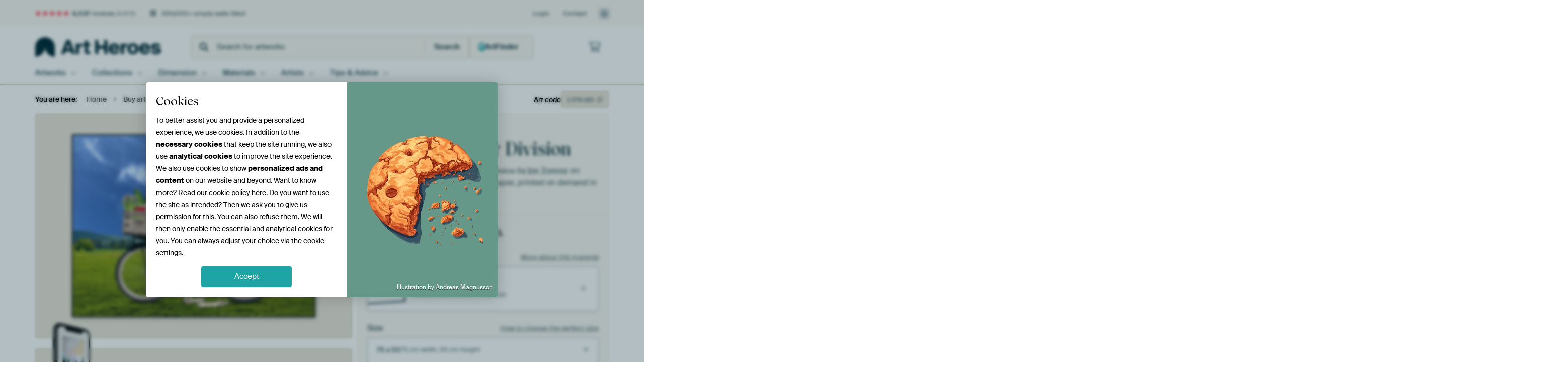

--- FILE ---
content_type: text/html; charset=utf-8
request_url: https://www.artheroes.com/en/artwork/The-Entremetier-Division/1376183
body_size: 59759
content:
<!DOCTYPE html>
<html lang="en" data-locale="en_GB">
<head>
	<meta charset="utf-8">
	<meta http-equiv="X-UA-Compatible" content="IE=edge" />
	<meta name="theme-color" content="#ffffff" />
<link href="https://static.ohmyprints.net/min/?g=defaultCss&amp;version=24f6d801ed7ee0ba12d874012bb6095c&amp;webp=1" rel="stylesheet"><link href="https://static.ohmyprints.net/img/sprite/icons.svg?version=cd0cf2bd2954fb6078403fb0345f88d8" id="icons-sprite" rel="preload" crossorigin="anonymous" as="fetch" >
<link href="https://static.ohmyprints.net/min/?f=css%2Fexternal%2Ffontawesome%2Fall.min.css&amp;version=42ef16fea222e07a8303af55b3a45faf&amp;webp=1" rel="preload" as="style" >
<link href="https://static.ohmyprints.net/min/?f=css%2Fwadm-fonts.css&amp;version=4b8d5982bb407cdf47b303b787b5e470&amp;webp=1" rel="preload" as="style" >
<link href="https://cdn-thumbs.ohmyprints.net/1/03261302f296f386bc4b63e72da24f88/817x600/dynamic-size/fit/3e859f40179f4990329ea7b2cb85a53ea7296e9cbc86c1677ec2ef571a31c7a5.jpg" rel="preload" as="image" >
<link href="https://static.ohmyprints.net/min/?f=node_modules%2F%40pqina%2Fpintura%2Fpintura.css&amp;version=c4880910bb889795fc14a6818c9b3a5e&amp;webp=1" rel="stylesheet" >
<link href="https://static.ohmyprints.net/min/?f=css%2Fcomponents%2Ftabs.css&amp;version=a82d49642d20387511e1dfe212608e04&amp;webp=1" rel="stylesheet" >
<link href="https://static.ohmyprints.net/min/?f=css%2Fcomponents%2Fconfigurator.css&amp;version=90ca88dc837493ddd91f0e13c1412e57&amp;webp=1" rel="stylesheet" >
<link href="https://static.ohmyprints.net/min/?f=css%2Fcomponents%2Freviews-summary.css&amp;version=4baa04b46d4205f836b4b287d4d020b9&amp;webp=1" rel="stylesheet" >
<link href="https://static.ohmyprints.net/min/?f=css%2Fcomponents%2Ftoggle.css&amp;version=f0ef89a91b7d3ea1448fece16f162574&amp;webp=1" rel="stylesheet" >
<link href="https://static.ohmyprints.net/min/?f=css%2Fwadm-view-artwork.css&amp;version=10aa674a29551947dc82580b6d430bdf&amp;webp=1" rel="stylesheet" >
<link href="https://static.ohmyprints.net/min/?f=css%2Fpages%2Fpdp.css&amp;version=a54a4a390b8babc40322085ffe00058f&amp;webp=1" rel="stylesheet" >
<link href="https://static.ohmyprints.net/min/?f=css%2Fcomponents%2FslideEmbla.css&amp;version=9416f56e1e2189e72f2c0a4bc9a6f000&amp;webp=1" rel="stylesheet" >
<link href="https://static.ohmyprints.net/min/?f=css%2Felements%2Favatar.css&amp;version=9f9588d50883f564b399003aa42b59a1&amp;webp=1" rel="stylesheet" >
<link href="https://static.ohmyprints.net/min/?f=css%2Fcomponents%2Flinkcard.css&amp;version=23840ddb3159d42396ef044f674e0de2&amp;webp=1" rel="stylesheet" >
<link href="https://static.ohmyprints.net/min/?f=css%2Fexternal%2Feasyzoom.css&amp;version=dc33c505667317b840592de0464f10bc&amp;webp=1" rel="stylesheet" >
<link href="https://static.ohmyprints.net/min/?f=css%2Felements%2Ffooter.css&amp;version=14d855501934d5a64fa46466b9d36250&amp;webp=1" rel="stylesheet" >
<link href="https://static.ohmyprints.net/min/?f=css%2Fwadm-fonts.css&amp;version=4b8d5982bb407cdf47b303b787b5e470&amp;webp=1" media="print" rel="stylesheet" >
<link href="https://static.ohmyprints.net/min/?f=css%2Fexternal%2Ffontawesome%2Fall.min.css&amp;version=42ef16fea222e07a8303af55b3a45faf&amp;webp=1" media="print" rel="stylesheet" >
<link href="https://static.ohmyprints.net/min/?f=css%2Fcomponents%2Fdialog.css&amp;version=dcde2285420f9aade2850dd5954b66a5&amp;webp=1" rel="stylesheet" >    <script>
        const JS_VERSION_HASH = '131afa705cdbdf4484d1ab85e2fd7332';
    </script>

    <script defer="defer" src="https://static.ohmyprints.net/js/wadm/wadm.pdp.js?version=131afa705cdbdf4484d1ab85e2fd7332"></script>
<script type="module" src="https://static.ohmyprints.net/js/wadm/module/pdp.grid.js?version=131afa705cdbdf4484d1ab85e2fd7332"></script>
<script type="module" src="https://static.ohmyprints.net/js/wadm/module/pdp.bento.artwork.js?version=131afa705cdbdf4484d1ab85e2fd7332"></script>
<script type="module" src="https://static.ohmyprints.net/js/wadm/module/pdp.artFrameGuarantee.js?version=131afa705cdbdf4484d1ab85e2fd7332"></script>
<script type="module" src="https://static.ohmyprints.net/js/wadm/module/tabs.js?version=131afa705cdbdf4484d1ab85e2fd7332"></script>
<script type="module" src="https://static.ohmyprints.net/js/wadm/module/pdp.configurator.js?version=131afa705cdbdf4484d1ab85e2fd7332"></script>
<script type="module" src="https://static.ohmyprints.net/js/wadm/module/slideEmbla.js?version=131afa705cdbdf4484d1ab85e2fd7332"></script>
<script type="module" src="https://static.ohmyprints.net/js/wadm/module/floatingCheckout.js?version=131afa705cdbdf4484d1ab85e2fd7332"></script>
<script type="module" src="https://static.ohmyprints.net/js/wadm/module/disableRightClick.js?version=131afa705cdbdf4484d1ab85e2fd7332"></script>
<script type="module" src="https://static.ohmyprints.net/js/wadm/module/jsReadmore.js?version=131afa705cdbdf4484d1ab85e2fd7332"></script>
<script type="module" src="https://static.ohmyprints.net/js/wadm/module/pdp.blocks.js?version=131afa705cdbdf4484d1ab85e2fd7332"></script>
<script type="module" src="https://static.ohmyprints.net/js/wadm/module/reviews.dialog.js?version=131afa705cdbdf4484d1ab85e2fd7332"></script>
<script defer="defer" src="https://static.ohmyprints.net/js/external/easyzoom.js?version=131afa705cdbdf4484d1ab85e2fd7332"></script>
<script defer="defer" src="https://static.ohmyprints.net/js/wadm/wadm.easyzoom.js?version=131afa705cdbdf4484d1ab85e2fd7332"></script>
<script type="module" src="https://static.ohmyprints.net/js/wadm/module/video.controller.updateSources.js?version=131afa705cdbdf4484d1ab85e2fd7332"></script>
<script type="module" src="https://static.ohmyprints.net/js/wadm/module/loading.html.js?version=131afa705cdbdf4484d1ab85e2fd7332"></script>
<script type="module" src="https://static.ohmyprints.net/js/wadm/module/dialog.js?version=131afa705cdbdf4484d1ab85e2fd7332"></script>
<script defer="defer" src="https://static.ohmyprints.net/language/global_lang_en_GB.js?version=5b678f226ad39defbe5dd57d76ad2c13"></script>
    <script>
        document.querySelectorAll('link[rel=stylesheet][media=print]').forEach(function(link) {
            if (link.sheet) {
                link.media = 'all';
                return;
            }

            link.onload = function() {
                this.media = 'all';
            };
        });
    </script>
<title>The Entremetier Division by Ine Tresoor on canvas, poster, wallpaper and more</title><meta property="og:site_name" content="Art Heroes" >
<meta property="og:type" content="product" >
<meta property="og:title" content="The Entremetier Division by Ine Tresoor on canvas, poster, wallpaper and more" >
<meta property="og:image" content="https://cdn-shares.ohmyprints.net/1376183/eJyVULuOGzEQ%2BxcB1%7Cm8kkarx%7CYprroiTYIghR4jr2Lv4ywtbMe4f49kI0idRgDJ0QzJO3E249tkD0iGO7mkUEYyME7pjoyYDmMhg4QK8rKdfZ0hYylrHrrOh%7Cm1jNvk8n4Zp9t6TnPJ%2BxlLxzoXA2dSac8ZaudF0KHH4GOQPXAqWdcOXOveLtxmOyX%7CmtNv7GIqXUTKhbWUmoCuF31kiiKDGFjQzKEGzXuQtjfOBGmdBw8CEGRgVHMwcf9rPZDPHfHLtC45FfxarD%2BS4cedlNvaAthzuSznI9n9TUuUYOuV%7CAtMwPAHUZa1IkYf4ISxaRyesJqtKM05BawwjzYsl9Zhi1IVutfwUgV32s5kgB1ZYsxYvj0kLlXTntT3BwVMvzTj%7C1U0BS4ZUB65kRG0rF07Cah4sFxErTtGa9Ht6R4rZptOreZnSz9bihN%2BuRasMZa5Hm189bWVdSvva6lkbpk%2BNntK5UYG3VeLtcG30IoBJZmG%2BsGP6I95m1oSxaxSwhmjYu8NVyB7qwQoL3oTvdGAwljtkEVk1JjoUDmwkrs6iEaQzz8UlMhr.jpg" >
<meta name="description" content="Order The Entremetier Division on canvas, poster, wallpaper and more. Quick delivery, high quality." >
<meta property="og:description" content="Order The Entremetier Division on canvas, poster, wallpaper and more. Quick delivery, high quality." >
<meta property="og:price:amount" content="186" >
<meta property="og:price:currency" content="EUR" >
<meta property="og:availability" content="instock" >
<meta property="og:image:width" content="1200" >
<meta property="og:image:height" content="630" >
<meta name="twitter:card" content="photo" >
<meta property="og:url" content="https://www.artheroes.com/en/artwork/The-Entremetier-Division/1376183" >
<meta name="twitter:url" content="https://www.artheroes.com/en/artwork/The-Entremetier-Division/1376183" >
<meta name="twitter:title" content="The Entremetier Division by Ine Tresoor on canvas, poster, wallpaper and more" >
<meta name="twitter:image" content="https://cdn-shares.ohmyprints.net/1376183/eJyVULuOGzEQ%2BxcB1%7Cm8kkarx%7CYprroiTYIghR4jr2Lv4ywtbMe4f49kI0idRgDJ0QzJO3E249tkD0iGO7mkUEYyME7pjoyYDmMhg4QK8rKdfZ0hYylrHrrOh%7Cm1jNvk8n4Zp9t6TnPJ%2BxlLxzoXA2dSac8ZaudF0KHH4GOQPXAqWdcOXOveLtxmOyX%7CmtNv7GIqXUTKhbWUmoCuF31kiiKDGFjQzKEGzXuQtjfOBGmdBw8CEGRgVHMwcf9rPZDPHfHLtC45FfxarD%2BS4cedlNvaAthzuSznI9n9TUuUYOuV%7CAtMwPAHUZa1IkYf4ISxaRyesJqtKM05BawwjzYsl9Zhi1IVutfwUgV32s5kgB1ZYsxYvj0kLlXTntT3BwVMvzTj%7C1U0BS4ZUB65kRG0rF07Cah4sFxErTtGa9Ht6R4rZptOreZnSz9bihN%2BuRasMZa5Hm189bWVdSvva6lkbpk%2BNntK5UYG3VeLtcG30IoBJZmG%2BsGP6I95m1oSxaxSwhmjYu8NVyB7qwQoL3oTvdGAwljtkEVk1JjoUDmwkrs6iEaQzz8UlMhr.jpg" >
<meta name="viewport" content="width=device-width, user-scalable=no, minimum-scale=1.0, maximum-scale=1.0" >
    <meta name="theme-color" media="(prefers-color-scheme: light)" content="#FCF8F2">
    <meta name="theme-color" media="(prefers-color-scheme: dark)" content="#002835">
    <link rel="icon" href="https://static.ohmyprints.net/favicon-artheroes.svg" type="image/svg+xml">
    <link rel="shortcut icon" href="https://static.ohmyprints.net/favicon-artheroes.ico" type="image/x-icon" />
    <link rel="apple-touch-icon" href="https://static.ohmyprints.net/apple-touch-icon-artheroes.png">
    <link rel="mask-icon" href="https://static.ohmyprints.net/safari-pinned-tab-artheroes.svg">

    <script> var global_path="";  var global_location="|index|84|en|The-Entremetier-Division";  global_location = global_location.split('|').join('/');  var global_ulang="";  var global_locale="en_GB";  var global_token="ycQO+6j5OVqgzNz+0FnXbP2Huq35itg20x55PuvOvJQ=";  var global_usertype=0;  var global_site_section="main";  var global_baseurl = "https://www.artheroes.com"; const global_static_cdn_baseurl = "https://static.ohmyprints.net/"; const global_static_baseurl = "https://static.ohmyprints.net/"; var global_currentdomain = "artheroes.com"; var scoped_search = null;</script>
<link rel="canonical" href="https://www.artheroes.com/en/artwork/The-Entremetier-Division/1376183" />
<link rel="alternate" href="https://www.werkaandemuur.nl/nl/werk/The-Entremetier-Division/1376183" hreflang="nl-NL" />
<link rel="alternate" href="https://www.werkaandemuur.nl/nl/werk/The-Entremetier-Division/1376183" hreflang="nl" />
<link rel="alternate" href="https://www.artheroes.de/de/bild/Die-Abteilung-Entremetier/1376183" hreflang="de-DE" />
<link rel="alternate" href="https://www.artheroes.de/de/bild/Die-Abteilung-Entremetier/1376183" hreflang="de" />
<link rel="alternate" href="https://www.artheroes.fr/fr/image/La-division-Entremetier/1376183" hreflang="fr-FR" />
<link rel="alternate" href="https://www.artheroes.fr/fr/image/La-division-Entremetier/1376183" hreflang="fr" />
<link rel="alternate" href="https://www.artheroes.at/de/bild/Die-Abteilung-Entremetier/1376183" hreflang="de-AT" />
<link rel="alternate" href="https://www.artheroes.ch/de/bild/Die-Abteilung-Entremetier/1376183" hreflang="de-CH" />
<link rel="alternate" href="https://www.artheroes.ch/fr/image/La-division-Entremetier/1376183" hreflang="fr-CH" />
<link rel="alternate" href="https://www.artheroes.com/en/artwork/The-Entremetier-Division/1376183" hreflang="en" />

    		<script>window.dataLayer = window.dataLayer || [];window.dataLayer.push({"siteLocale":"en_GB"});window.dataLayer.push({"siteLanguageCode":"en"});window.dataLayer.push({"siteCountryCode":"GB"});window.dataLayer.push({"siteSection":"main"});window.dataLayer.push({"pageType":"productDetail"});window.dataLayer.push({"ecommerce":null});window.dataLayer.push({"event":"view_item","ecommerce":{"items":[{"item_id":"GB1376183","item_name":"The Entremetier Division","quantity":1,"price":153.7}],"currency":"EUR","value":153.7}});window.dataLayer.push({"isSpider":true});</script>		<script>
            const consentListeners = [];
            /**
             *   Called from GTM template to set callback to be executed when user consent is provided.
             *   @param {function} callback to execute on user consent
             */
            window.cookieConsentListner = (callback) => {
                consentListeners.push(callback);
            };
            </script>
			<!-- Google Tag Manager -->
			<script>(function(w,d,s,l,i){w[l]=w[l]||[];w[l].push({'gtm.start':
				new Date().getTime(),event:'gtm.js'});var f=d.getElementsByTagName(s)[0],
				j=d.createElement(s),dl=l!='dataLayer'?'&l='+l:'';j.async=true;j.src=
				'https://www.googletagmanager.com/gtm.js?id='+i+dl;f.parentNode.insertBefore(j,f);
			})(window,document,'script','dataLayer','GTM-KLG8Q8N');</script>
			<!-- End Google Tag Manager -->	    <script type="application/ld+json">[{"@context":"https:\/\/schema.org","@type":"WebSite","url":"https:\/\/www.artheroes.com","potentialAction":{"@type":"SearchAction","target":"https:\/\/www.artheroes.com\/en\/Search\/98\/search?query={search_term_string}","query-input":"required name=search_term_string"},"@id":"https:\/\/www.artheroes.com#webSite"},{"@context":"https:\/\/schema.org","@type":"Organization","name":"Art Heroes","logo":{"@type":"ImageObject","url":"https:\/\/static.ohmyprints.net\/img\/artheroes-logo-2x.png"},"legalName":"We Make It Work B.V.","email":"info@artheroes.com","url":"https:\/\/www.artheroes.com","address":{"@type":"PostalAddress","addressCountry":{"@type":"Country","name":"Netherlands"},"addressRegion":"Noord-Holland","postalCode":"2031 AZ","streetAddress":"Bingerweg 8","addressLocality":"Haarlem"},"contactPoint":{"@type":"ContactPoint","telephone":"+31 (0)23 205 22 44","contactType":"customer service","hoursAvailable":"['Mo-Fri 09:00-15:00']","availableLanguage":[{"@type":"Language","name":"English"}]},"sameAs":["https:\/\/www.instagram.com\/artheroescom\/","https:\/\/www.pinterest.com\/ArtHeroesCom\/","https:\/\/www.facebook.com\/ArtHeroesCom","https:\/\/x.com\/ArtHeroes_com"],"@id":"https:\/\/www.artheroes.com#organization"},{"@context":"https:\/\/schema.org","@type":"WebPage","isPartOf":"https:\/\/www.artheroes.com#webSite","mainEntity":{"@type":"Product","name":"The Entremetier Division by Ine Tresoor","description":"Buy this artwork on canvas, ArtFrame, poster and wallpaper. Printed on demand in high quality.","image":[{"@type":"ImageObject","contentUrl":"https:\/\/cdn-thumbs.ohmyprints.net\/1\/03261302f296f386bc4b63e72da24f88\/817x600\/thumbnail\/fit.jpg"}],"width":{"@type":"QuantitativeValue","value":"75","unitText":"cm"},"height":{"@type":"QuantitativeValue","value":"55","unitText":"cm"},"brand":{"@type":"Brand","name":"Art Heroes"},"category":"Home & Garden > Decor > Artwork > Animals > Birds","sku":"GB1376183M13S75x55","mpn":"GB1376183M13S75x55","offers":{"@type":"Offer","seller":"Art Heroes \/ Ine Tresoor","itemCondition":"https:\/\/schema.org\/NewCondition","availability":"https:\/\/schema.org\/InStock","priceCurrency":"EUR","shippingDetails":{"@type":"OfferShippingDetails","shippingRate":{"@type":"MonetaryAmount","currency":"EUR","value":24}},"url":"https:\/\/www.artheroes.com\/en\/artwork\/The-Entremetier-Division\/1376183?mediumId=13&amp;size=75x55","price":186,"priceSpecification":[{"@type":"UnitPriceSpecification","priceCurrency":"EUR","price":186,"priceType":"https:\/\/schema.org\/ListPrice"}]},"@id":"https:\/\/www.artheroes.com\/product#1376183"},"breadcrumb":{"@type":"BreadcrumbList","itemListElement":[{"@type":"ListItem","name":"Home","position":1,"item":"https:\/\/www.artheroes.com\/en"},{"@type":"ListItem","name":"Buy artworks","position":2,"item":"https:\/\/www.artheroes.com\/en\/Buy-artworks\/9"},{"@type":"ListItem","name":"The Entremetier Division by Ine Tresoor","position":3,"item":"https:\/\/www.artheroes.com\/en\/artwork\/The-Entremetier-Division\/1376183"}]},"@id":"https:\/\/www.artheroes.com#webPage"}]</script></head>
<body class="site page-84 site-header-b-variant en is-pdp ">
	<!-- Google Tag Manager (noscript) -->
			<noscript><iframe src="https://www.googletagmanager.com/ns.html?id=GTM-KLG8Q8N" height="0" width="0" style="display:none;visibility:hidden"></iframe></noscript>
			<!-- End Google Tag Manager (noscript) -->

<div class="container container-full header">
    
    
    
    <div class="trust">
        <div class="container">
            <div class="row">
                <div class="col-md-12">
                    <ul>
                        
                        <li class="hidden-xs hidden-sm"><a href="https://www.artheroes.com/en/how-does-it-work/reviews-art-heroes-3057" class="nounderline"><i class="fa-solid fa-star"></i><i class="fa-solid fa-star"></i><i class="fa-solid fa-star"></i><i class="fa-solid fa-star"></i><i class="fa-solid fa-star"></i> <span class="review-total">4,537</span> reviews <span class="review-score">(4.8/5)</span></a></li>
                        <li class="visible-xs visible-sm">
                            
                            
                                
                                    <a href="https://www.artheroes.com/en/how-does-it-work/reviews-art-heroes-3057" class="nounderline">
                                        <i class="fa-solid fa-star"></i><i class="fa-solid fa-star"></i><i class="fa-solid fa-star"></i><i class="fa-solid fa-star"></i><i class="fa-solid fa-star"></i> 4.8/5
                                    </a>
                        </li>
                        <li><i class="hidden-xs fa-light fa-block-brick"></i> 350,000+ empty walls filled</li>
                        
                    </ul>
                    
                    <ul class="service hidden-xs">
                        
                        <li class="account"><a href="https://www.artheroes.com/en/Login/36" rel="nofollow" title="Login">Login</a></li>
                        
                        
                        
                        <li>
                            <a href="https://www.artheroes.com/en/get-in-touch-art-heroes-4412">Contact</a>
                        </li>
                        <li class="country">
                            <span class="country-GB" data-toggle="modal" data-target="#language-preference-modal"></span>
                        </li>
                    </ul>
                    
                </div>
            </div>
        </div>
    </div>
    <nav class="primary-navigation">
        <div class="main-nav">
            <div class="container">
                <div class="row">
                    <div class="col-md-12">
                        <ul>
                            <li class="icon subtitle menu visible-xs">
                                <label for="primary-menu">
                                    <i class="fas fa-bars"></i><span>Menu</span>
                                </label>
                            </li>
                            <li class="site-logo"><a href="https://www.artheroes.com/en" title="Art Heroes"><span>Art Heroes</span></a></li>
                            
                            
                            <li class="search hidden-xs">
                                
                <form class="autocomplete-search navbar-form navbar-left wadm-search wide" enctype="application/x-www-form-urlencoded" action="https://www.artheroes.com/index/98/en/Search/search" method="GET" role="search">
                    <div class="search-form">
                        <span class="fa fa-search"></span>
                        <input class="form-control search" value="" name="query" type="search" placeholder="Search for artworks" data-token-source="/search/autocomplete" data-query-template="?query=%QUERY" autocomplete="off" />
                        <button type="button" class="close"><span class="fa fa-times-circle"></span></button>
                    </div>
                    <div class="actions">
                        
                        <button type="submit"><span class="fa fa-search"></span> <span class="helper-text">Search</span></button>
                    </div>
                </form>
            
                                
                                <a href="https://www.artheroes.com/en/ArtFinder/671" class="search-artfinder search-artfinder--questions">
                                    <i class="wadm-app-icon wadm-app-icon--artfinder">
                                        <svg
    class="wadm-icon"
    preserveAspectRatio="xMinYMin meet"
    x="0"
    y="0"
             aria-hidden="true"     role="img"
>
        <use href="#general-artfinder"></use>
</svg>

                                    </i>
                                    <span>ArtFinder</span>
                                </a>
                                
                                
                            </li>
                            
                            <li class="trust thuiswinkel"><a href="https://www.thuiswinkel.org/leden/werk-aan-de-muur/certificaat" target="_blank" rel="nofollow noreferrer">Home Shopping Guarantee</a></li>
                            <li class="trust trustedshops"><a href="https://www.trustedshops.de/bewertung/info_XDB99B5D7D89F9610BA4D8111A7D6CFAC.html" target="_blank" rel="nofollow noreferrer">Trusted Shops</a></li>
                            
                            
                            
                            
                            
                            
                            
                            
                            
                            <li class="icon has-badge wishlist"></li>
                            
                            <li class="icon has-badge cart"><a href="https://www.artheroes.com/index/103/en/Place-your-order/user/orderStage/0" class="shoppingcart" title="Shopping cart"><span class="fal fa-shopping-cart"></span></a></li>
                            
                        </ul>
                    </div>
                </div>

                
                <div class="row mobile-search visible-xs">
                    
                <form class="autocomplete-search navbar-form navbar-left wadm-search wide" enctype="application/x-www-form-urlencoded" action="https://www.artheroes.com/index/98/en/Search/search" method="GET" role="search">
                    <div class="search-form">
                        <span class="fa fa-search"></span>
                        <input class="form-control search" value="" name="query" type="search" placeholder="Search for artworks" data-token-source="/search/autocomplete" data-query-template="?query=%QUERY" autocomplete="off" />
                        <button type="button" class="close"><span class="fa fa-times-circle"></span></button>
                    </div>
                    <div class="actions">
                        
                        <button type="submit"><span class="fa fa-search"></span> <span class="helper-text">Search</span></button>
                    </div>
                </form>
            
                    <a href="https://www.artheroes.com/en/ArtFinder/671" class="search-artfinder search-artfinder--questions">
                        <i class="wadm-app-icon wadm-app-icon--artfinder">
                            <svg
    class="wadm-icon"
    preserveAspectRatio="xMinYMin meet"
    x="0"
    y="0"
             aria-hidden="true"     role="img"
>
        <use href="#general-artfinder"></use>
</svg>

                        </i>
                        <span>ArtFinder</span>
                    </a>
                    
                </div>
                
            </div>
        </div>
        <input type="checkbox" id="primary-menu">
        
        <div class="menu-nav loading">
            <label for="primary-menu" class="nav-close">
                <i class="fal fa-times"></i>
            </label>
            <div class="container">
                <div class="row">
                    <div class="col-md-12">
                        
                        <ul>
    <li class="visible-xs site-logo">
        <a href="https://www.artheroes.com/en" title="Art Heroes">Art Heroes</a>
    </li>
        

<li>
    <input type="checkbox" name="toplevel-menu-items" id="kunstwerken"/>
            <a href="https://www.artheroes.com/en/Buy-artworks/9" class="open-menu">
            <label for="kunstwerken">Artworks</label>
        </a>
    
    <div class="submenu">
        <div class="container">

                            
    <ul class="highlight">
        <li class="visible-xs header">
    <label for="kunstwerken" class="nav-back">
        <i class="fal fa-angle-left"></i>
    </label>
    Bestsellers
</li>
        
                
            
        <li><a href="https://www.artheroes.com/en/All-artworks/649">All artworks</a></li>
        
                
                                    
            
        <li><a href="https://www.artheroes.com/en/collection/bestsellers/315">Bestsellers</a></li>
        
                
                
            
        <li><a href="https://www.artheroes.com/en/New-in-our-collection/111">New in the collection</a></li>
        
                
                
            
        <li><a href="https://www.artheroes.com/en/Upload-your-own-photo/615">Your own photo</a></li>
        
            </ul>
                            
    
<ul>
    <li>
        <input type="checkbox" name="art-style-menu-items" id="art-style" />
<a href="https://www.artheroes.com/en/collection/style/163" class="open-menu">
    <label for="art-style">Art style</label>
</a>
        <div class="sub-submenu">
            <ul class="columns-1">
                <li class="visible-xs header">
    <label for="art-style" class="nav-back">
        <i class="fal fa-angle-left"></i>
    </label>
    Art style
</li>
                    
                                    
            
        <li><a href="https://www.artheroes.com/en/collection/photography/166">Photography</a></li>
        
                
                                    
            
        <li><a href="https://www.artheroes.com/en/collection/paintings/167">Paintings</a></li>
        
                
                                    
            
        <li><a href="https://www.artheroes.com/en/collection/digital-art/168">Digital art</a></li>
        
                
                                    
            
        <li><a href="https://www.artheroes.com/en/collection/collage/171">Collage</a></li>
        
                
                                    
            
        <li><a href="https://www.artheroes.com/en/collection/illustrations/169">Illustrations</a></li>
        
                
                                    
            
        <li><a href="https://www.artheroes.com/en/collection/drawings/170">Drawings</a></li>
        
                        </ul>
        </div>
    </li>
</ul>
                            
    
<ul>
    <li>
        <input type="checkbox" name="colour-menu-items" id="colour" />
<a href="https://www.artheroes.com/en/collection/colour-trends/164" class="open-menu">
    <label for="colour">Colour</label>
</a>
        <div class="sub-submenu">
            <div class="colors">
                <ul class="columns-4">
                    <li class="visible-xs header">
    <label for="colour" class="nav-back">
        <i class="fal fa-angle-left"></i>
    </label>
    Colour
</li>
                                                                                                <li class="option"><a href="https://www.artheroes.com/en/collection/black/1368"><span style="background-color: #000000;"></span>Black</a></li>
                                                                                                                        <li class="option"><a href="https://www.artheroes.com/en/collection/red/187"><span style="background-color: #c80e0e;"></span>Red</a></li>
                                                                                                                        <li class="option"><a href="https://www.artheroes.com/en/collection/blue/184"><span style="background-color: #0d2482;"></span>Blue</a></li>
                                                                                                                        <li class="option"><a href="https://www.artheroes.com/en/collection/green/188"><span style="background-color: #abd9ab;"></span>Green</a></li>
                                                                                                                        <li class="option"><a href="https://www.artheroes.com/en/collection/yellow/185"><span style="background-color: #f8dc6a;"></span>Yellow</a></li>
                                                                                                                        <li class="option"><a href="https://www.artheroes.com/en/collection/white/1285"><span style="background-color: #ffffff;"></span>White</a></li>
                                                                                                                        <li class="option"><a href="https://www.artheroes.com/en/collection/orange/186"><span style="background-color: #f29e54;"></span>Orange</a></li>
                                                                                                                        <li class="option"><a href="https://www.artheroes.com/en/collection/pink/1369"><span style="background-color: #ed7eb9;"></span>Pink</a></li>
                                                            </ul>
                <ul>
                    <li><a href="https://www.artheroes.com/en/collection/colour-trends/164">All colours</a></li>
                </ul>
            </div>
        </div>
    </li>
</ul>
                            
    
<ul>
    <li>
        <input type="checkbox" name="sizes-menu-items" id="sizes" />
<a href="https://www.artheroes.com/en/collection/vibes/1733" class="open-menu">
    <label for="sizes">Moods</label>
</a>
        <div class="sub-submenu">
            <ul class="columns-1">
                <li class="visible-xs header">
    <label for="sizes" class="nav-back">
        <i class="fal fa-angle-left"></i>
    </label>
    Moods
</li>
                    
                                    
            
        <li><a href="https://www.artheroes.com/en/collection/serene-peace/1753">Peaceful</a></li>
        
                
                                    
            
        <li><a href="https://www.artheroes.com/en/collection/vibrant-colors/1764">Vibrant</a></li>
        
                
                                    
            
        <li><a href="https://www.artheroes.com/en/collection/dreamy-escapes/1755">Dreamy</a></li>
        
                
                                    
            
        <li><a href="https://www.artheroes.com/en/collection/mysterious-spheres/1754">Mysterious</a></li>
        
                
                                    
            
        <li><a href="https://www.artheroes.com/en/collection/powerful-expression/1756">Powerful</a></li>
        
                
                                    
            
        <li><a href="https://www.artheroes.com/en/collection/whimsical-wonders/1758">Whimsical</a></li>
        
                
                                    
            
        <li><a href="https://www.artheroes.com/en/collection/nostalgic-memories/1761">Nostalgic</a></li>
        
                
                                    
            
        <li><a href="https://www.artheroes.com/en/collection/elegant-expressions/1763">Elegant</a></li>
        
                        </ul>
        </div>
    </li>
</ul>
                            
    
<ul>
    <li>
        <input type="checkbox" name="materials-menu-items" id="materials" />
<a href="https://www.artheroes.com/en/materials-2847" class="open-menu">
    <label for="materials">Materials</label>
</a>
        <div class="sub-submenu">
            <ul class="columns-1">
                <li class="visible-xs header">
    <label for="materials" class="nav-back">
        <i class="fal fa-angle-left"></i>
    </label>
    Materials
</li>
                    
                
            
        <li><a href="https://www.artheroes.com/en/All-artworks/649?mediumId=13">ArtFrame</a></li>
        
                
                
            
        <li><a href="https://www.artheroes.com/en/All-artworks/649?mediumId=12">Wallpaper</a></li>
        
                
                
            
        <li><a href="https://www.artheroes.com/en/All-artworks/649?mediumId=1">Canvas</a></li>
        
                
                
            
        <li><a href="https://www.artheroes.com/en/All-artworks/649?mediumId=3">Photo prints</a></li>
        
                        </ul>
        </div>
    </li>
</ul>
                    </div>
    </div>
</li>
    

<li>
    <input type="checkbox" name="toplevel-menu-items" id="collections"/>
            <a href="https://www.artheroes.com/en/Buy-artworks/9" class="open-menu">
            <label for="collections">Collections</label>
        </a>
    
    <div class="submenu">
        <div class="container">

                            
    <ul class="highlight">
        <li class="visible-xs header">
    <label for="collections" class="nav-back">
        <i class="fal fa-angle-left"></i>
    </label>
    Collections
</li>
        
                
            
        <li><a href="https://www.artheroes.com/en/Buy-artworks/9">All collections</a></li>
        
                
                
            
        <li><a href="https://www.artheroes.com/en/All-artworks/649">All artworks</a></li>
        
                
                                    
            
        <li><a href="https://www.artheroes.com/en/collection/trendcollections-art-heroes/330">Trends</a></li>
        
                
                                    
            
        <li><a href="https://www.artheroes.com/en/collection/room-collections/165">Collections by room</a></li>
        
            </ul>
                            
    
<ul>
    <li>
        <input type="checkbox" name="popular-menu-items" id="popular" />
<a href="https://www.artheroes.com/en/Buy-artworks/9" class="open-menu">
    <label for="popular">Popular</label>
</a>
        <div class="sub-submenu">
            <ul class="columns-1">
                <li class="visible-xs header">
    <label for="popular" class="nav-back">
        <i class="fal fa-angle-left"></i>
    </label>
    Popular
</li>
                <li><a href="https://www.artheroes.com/en/collection/trees/141">Trees</a></li><li><a href="https://www.artheroes.com/en/collection/pop-art/174">Pop art</a></li><li><a href="https://www.artheroes.com/en/collection/female-portrait/1540">Female portrait</a></li><li><a href="https://www.artheroes.com/en/collection/vtwonen/1334">Vtwonen</a></li><li><a href="https://www.artheroes.com/en/collection/sparrows/1430">Sparrows</a></li><li><a href="https://www.artheroes.com/en/collection/contemporary/182">Contemporary</a></li>
            </ul>
        </div>
    </li>
</ul>
                            
    
<ul>
    <li>
        <input type="checkbox" name="theme-menu-items" id="theme" />
<a href="https://www.artheroes.com/en/Buy-artworks/9" class="open-menu">
    <label for="theme">Themes</label>
</a>
        <div class="sub-submenu">
            <ul class="columns-2">
                <li class="visible-xs header">
    <label for="theme" class="nav-back">
        <i class="fal fa-angle-left"></i>
    </label>
    Themes
</li>
                    
                                    
            
        <li><a href="https://www.artheroes.com/en/collection/architecture-art/153">Architecture</a></li>
        
                
                                    
            
        <li><a href="https://www.artheroes.com/en/collection/people/307">People</a></li>
        
                
                                    
            
        <li><a href="https://www.artheroes.com/en/collection/flowers-prints/73">Flowers</a></li>
        
                
                                    
            
        <li><a href="https://www.artheroes.com/en/collection/plants-wall-art/1565">Plants</a></li>
        
                
                                    
            
        <li><a href="https://www.artheroes.com/en/collection/nature-weather-wall-art/101">Nature &amp; Weather</a></li>
        
                
                                    
            
        <li><a href="https://www.artheroes.com/en/collection/animals-wall-art/12">Animals</a></li>
        
                
                                    
            
        <li><a href="https://www.artheroes.com/en/collection/sports-and-hobbies/84">Sports &amp; Hobbies</a></li>
        
                
                                    
            
        <li><a href="https://www.artheroes.com/en/collection/countries-travel/39">Countries &amp; Travel</a></li>
        
                
                                    
            
        <li><a href="https://www.artheroes.com/en/collection/cities-wall-art/1">Cities</a></li>
        
                
                                    
            
        <li><a href="https://www.artheroes.com/en/collection/seasons-wall-art/113">Seasons</a></li>
        
                
                                    
            
        <li><a href="https://www.artheroes.com/en/collection/landscape-wall-art/30">Landscapes</a></li>
        
                
                                    
            
        <li><a href="https://www.artheroes.com/en/collection/transport-wall-art/144">Transport</a></li>
        
                
                
            
        <li><a href="https://www.artheroes.com/en/Buy-artworks/9">More themes</a></li>
        
                        </ul>
        </div>
    </li>
</ul>
                            
    
<ul>
    <li>
        <input type="checkbox" name="living-styles-menu-items" id="living-styles" />
<a href="https://www.artheroes.com/en/collection/interior-styles/1282" class="open-menu">
    <label for="living-styles">Interior styles</label>
</a>
        <div class="sub-submenu">
            <ul class="columns-0">
                <li class="visible-xs header">
    <label for="living-styles" class="nav-back">
        <i class="fal fa-angle-left"></i>
    </label>
    Interior styles
</li>
                    
                                    
            
        <li><a href="https://www.artheroes.com/en/collection/living-style-classic/1265">Classical</a></li>
        
                
                                    
            
        <li><a href="https://www.artheroes.com/en/collection/vintage-living-style/333">Vintage</a></li>
        
                
                                    
            
        <li><a href="https://www.artheroes.com/en/collection/living-style-industrial/344">Industrial</a></li>
        
                
                                    
            
        <li><a href="https://www.artheroes.com/en/collection/residential-style-rural/1054">Rural</a></li>
        
                
                                    
            
        <li><a href="https://www.artheroes.com/en/collection/living-style-basic/1266">Basic</a></li>
        
                
                                    
            
        <li><a href="https://www.artheroes.com/en/collection/living-style-design/1267">Design</a></li>
        
                        </ul>
        </div>
    </li>
</ul>
                    </div>
    </div>
</li>
    

<li>
    <input type="checkbox" name="toplevel-menu-items" id="afmeting"/>
            <a href="https://www.artheroes.com/en/All-artworks/649" class="open-menu">
            <label for="afmeting">Dimension</label>
        </a>
    
    <div class="submenu">
        <div class="container">

                            
    
<ul>
    <li>
        <input type="checkbox" name="landscape-menu-items" id="landscape" />
<a href="https://www.artheroes.com/en/All-artworks/649?aspect=landscape" class="open-menu">
    <label for="landscape">Landscape artworks</label>
</a>
        <div class="sub-submenu">
            <ul class="columns-1">
                <li class="visible-xs header">
    <label for="landscape" class="nav-back">
        <i class="fal fa-angle-left"></i>
    </label>
    Landscape artworks
</li>
                    
                
            
        <li><a href="https://www.artheroes.com/en/All-artworks/649?aspect=landscape&amp;artSize=small">Small <small>Around 50x30</small></a></li>
        
                
                
            
        <li><a href="https://www.artheroes.com/en/All-artworks/649?aspect=landscape&amp;artSize=medium">Medium <small>Around 75x50</small></a></li>
        
                
                
            
        <li><a href="https://www.artheroes.com/en/All-artworks/649?aspect=landscape&amp;artSize=large">Large <small>Rond de 120x80</small></a></li>
        
                
                
            
        <li><a href="https://www.artheroes.com/en/All-artworks/649?aspect=landscape&amp;artSize=xlarge">Extra large <small>Around 180x120</small></a></li>
        
                
                
            
        <li><a href="https://www.artheroes.com/en/All-artworks/649?aspect=landscape">All landscape artworks</a></li>
        
                        </ul>
        </div>
    </li>
</ul>
                            
    
<ul>
    <li>
        <input type="checkbox" name="portrait-menu-items" id="portrait" />
<a href="https://www.artheroes.com/en/All-artworks/649?aspect=portrait" class="open-menu">
    <label for="portrait">Portrait artworks</label>
</a>
        <div class="sub-submenu">
            <ul class="columns-1">
                <li class="visible-xs header">
    <label for="portrait" class="nav-back">
        <i class="fal fa-angle-left"></i>
    </label>
    Portrait artworks
</li>
                    
                
            
        <li><a href="https://www.artheroes.com/en/All-artworks/649?aspect=portrait&amp;artSize=small">Small <small>Around 30x50</small></a></li>
        
                
                
            
        <li><a href="https://www.artheroes.com/en/All-artworks/649?aspect=portrait&amp;artSize=medium">Medium <small>Around 50x75</small></a></li>
        
                
                
            
        <li><a href="https://www.artheroes.com/en/All-artworks/649?aspect=portrait&amp;artSize=large">Large <small>Around 80x120</small></a></li>
        
                
                
            
        <li><a href="https://www.artheroes.com/en/All-artworks/649?aspect=portrait&amp;artSize=xlarge">Extra large <small>Around 120x180</small></a></li>
        
                
                
            
        <li><a href="https://www.artheroes.com/en/All-artworks/649?aspect=portrait">All portrait artworks</a></li>
        
                        </ul>
        </div>
    </li>
</ul>
                            
    
<ul>
    <li>
        <input type="checkbox" name="square-menu-items" id="square" />
<a href="https://www.artheroes.com/en/All-artworks/649?aspect=square" class="open-menu">
    <label for="square">Square artworks</label>
</a>
        <div class="sub-submenu">
            <ul class="columns-1">
                <li class="visible-xs header">
    <label for="square" class="nav-back">
        <i class="fal fa-angle-left"></i>
    </label>
    Square artworks
</li>
                    
                
            
        <li><a href="https://www.artheroes.com/en/All-artworks/649?aspect=square&amp;artSize=small">Small <small>Around 40x40</small></a></li>
        
                
                
            
        <li><a href="https://www.artheroes.com/en/All-artworks/649?aspect=square&amp;artSize=medium">Medium <small>Around 60x60</small></a></li>
        
                
                
            
        <li><a href="https://www.artheroes.com/en/All-artworks/649?aspect=square&amp;artSize=large">Large <small>Around 100x100</small></a></li>
        
                
                
            
        <li><a href="https://www.artheroes.com/en/All-artworks/649?aspect=square&amp;artSize=xlarge">Extra large <small>Around 140x140</small></a></li>
        
                
                
            
        <li><a href="https://www.artheroes.com/en/All-artworks/649?aspect=square">All square artworks</a></li>
        
                        </ul>
        </div>
    </li>
</ul>
                            
    
<ul>
    <li>
        <input type="checkbox" name="panorama-menu-items" id="panorama" />
<a href="https://www.artheroes.com/en/All-artworks/649?aspect=panorama" class="open-menu">
    <label for="panorama">Panoramic artworks</label>
</a>
        <div class="sub-submenu">
            <ul class="columns-1">
                <li class="visible-xs header">
    <label for="panorama" class="nav-back">
        <i class="fal fa-angle-left"></i>
    </label>
    Panoramic artworks
</li>
                    
                
            
        <li><a href="https://www.artheroes.com/en/All-artworks/649?aspect=panorama&amp;artSize=small">Small <small>Around 70x20</small></a></li>
        
                
                
            
        <li><a href="https://www.artheroes.com/en/All-artworks/649?aspect=panorama&amp;artSize=medium">Medium <small>Around 90x40</small></a></li>
        
                
                
            
        <li><a href="https://www.artheroes.com/en/All-artworks/649?aspect=panorama&amp;artSize=large">Large <small>Around 135x70</small></a></li>
        
                
                
            
        <li><a href="https://www.artheroes.com/en/All-artworks/649?aspect=panorama&amp;artSize=xlarge">Extra large <small>Around 200x100</small></a></li>
        
                
                
            
        <li><a href="https://www.artheroes.com/en/All-artworks/649?aspect=panorama">All panoramic artworks</a></li>
        
                        </ul>
        </div>
    </li>
</ul>
                    </div>
    </div>
</li>
    

<li>
    <input type="checkbox" name="toplevel-menu-items" id="materials-2"/>
            <a href="https://www.artheroes.com/en/materials-2847" class="open-menu">
            <label for="materials-2">Materials</label>
        </a>
    
    <div class="submenu">
        <div class="container">

                            
    <ul class="highlight">
        <li class="visible-xs header">
    <label for="materials-2" class="nav-back">
        <i class="fal fa-angle-left"></i>
    </label>
    Materials
</li>
        
                                    
            
        <li><a href="https://www.artheroes.com/en/materials/compare-all-materials-317575">Compare all materials</a></li>
        
                
                                    
            
        <li><a href="https://www.artheroes.com/en/materials/materials-advisor-10669095">Material Advisor</a></li>
        
                
                                    
            
        <li><a href="https://www.artheroes.com/en/materials-artists/art-frame-247920">Discover ArtFrame</a></li>
        
            </ul>
                            
    
<ul>
    <li>
        <input type="checkbox" name="materials-4-menu-items" id="materials-4" />
<a href="https://www.artheroes.com/en/materials-2847" class="open-menu">
    <label for="materials-4">Materials</label>
</a>
        <div class="sub-submenu">
            <ul class="columns-2">
                <li class="visible-xs header">
    <label for="materials-4" class="nav-back">
        <i class="fal fa-angle-left"></i>
    </label>
    Materials
</li>
                    
                                    
            
        <li><a href="https://www.artheroes.com/en/materials-artists/art-frame-247920">ArtFrame</a></li>
        
                
                                    
            
        <li><a href="https://www.artheroes.com/en/materials/canvas-100087">Canvas</a></li>
        
                
                                    
            
        <li><a href="https://www.artheroes.com/en/materials/photo-prints-posters-122815">Posters</a></li>
        
                
                                    
            
        <li><a href="https://www.artheroes.com/en/materials/wallpaper-100837">Wallpaper</a></li>
        
                
                                    
            
        <li><a href="https://www.artheroes.com/en/materials-2847">All materials</a></li>
        
                        </ul>
        </div>
    </li>
</ul>
                            
    
<ul>
    <li>
        <input type="checkbox" name="characteristics-menu-items" id="characteristics" />
<a href="https://www.artheroes.com/en/materials/material-properties-6441132" class="open-menu">
    <label for="characteristics">Properties</label>
</a>
        <div class="sub-submenu">
            <ul class="columns-1">
                <li class="visible-xs header">
    <label for="characteristics" class="nav-back">
        <i class="fal fa-angle-left"></i>
    </label>
    Properties
</li>
                    
                
            
        <li><a href="https://www.artheroes.com/en/materials/material-properties-6441132?filterMedia=acoustics">Acoustics</a></li>
        
                
                
            
        <li><a href="https://www.artheroes.com/en/materials/material-properties-6441132?filterMedia=changeable">Changeable</a></li>
        
                
                
            
        <li><a href="https://www.artheroes.com/en/materials/material-properties-6441132?filterMedia=framed">Framed</a></li>
        
                
                
            
        <li><a href="https://www.artheroes.com/en/materials/material-properties-6441132?filterMedia=wallfilling">Wall filling</a></li>
        
                        </ul>
        </div>
    </li>
</ul>
                    </div>
    </div>
</li>
    

<li>
    <input type="checkbox" name="toplevel-menu-items" id="artists"/>
            <a href="https://www.artheroes.com/en/All-Artists/386" class="open-menu">
            <label for="artists">Artists</label>
        </a>
    
    <div class="submenu">
        <div class="container">

                            
    <ul class="highlight">
        <li class="visible-xs header">
    <label for="artists" class="nav-back">
        <i class="fal fa-angle-left"></i>
    </label>
    Artists
</li>
        
                                    
            
        <li><a href="https://www.artheroes.com/en/how-does-it-work/about-the-artists-4575441">About the artists</a></li>
        
                
                
            
        <li><a href="https://www.artheroes.com/en/All-Artists/386">All artists</a></li>
        
                
                
            
        <li><a href="https://www.artheroes.com/en/Artists/18">Featured artists</a></li>
        
                
                                    
            
        <li><a href="https://www.artheroes.com/en/collection/old-masters/306">Old masters</a></li>
        
                
                                    
                        
        
        <li><a href="https://www.artheroes.com/en/sell-your-art-105">Sell your own work?</a></li>
        
                    
            </ul>
                            
    
<ul>
    <li>
        <input type="checkbox" name="trending-artists-menu-items" id="trending-artists" />
<a href="https://www.artheroes.com/en/Artists/18" class="open-menu">
    <label for="trending-artists">Trending artists</label>
</a>
        <div class="sub-submenu">
            <ul class="columns-2">
                <li class="visible-xs header">
    <label for="trending-artists" class="nav-back">
        <i class="fal fa-angle-left"></i>
    </label>
    Trending artists
</li>
                <li><a href="https://www.artheroes.com/en/artist/Mad-Dog-Art/120714">Mad Dog Art</a></li><li><a href="https://www.artheroes.com/en/artist/Diana-van-Tankeren/32208">Diana van Tankeren</a></li><li><a href="https://www.artheroes.com/en/artist/Christin-Lamade/6613">Christin Lamade</a></li><li><a href="https://www.artheroes.com/en/artist/Lars-van-de-Goor/5722">Lars van de Goor</a></li><li><a href="https://www.artheroes.com/en/artist/RAR-KRAMER-Visual-poet/12915">RAR KRAMER - Visual poet</a></li><li><a href="https://www.artheroes.com/en/artist/Bas-Fransen/35003">Bas Fransen</a></li><li><a href="https://www.artheroes.com/en/artist/Masters-Revisited/31751">Masters Revisited</a></li><li><a href="https://www.artheroes.com/en/artist/Sjoerd-van-der-Wal-Photography/1394">Sjoerd van der Wal Photography</a></li><li><a href="https://www.artheroes.com/en/artist/WorldMapShop/12264">WorldMapShop</a></li><li><a href="https://www.artheroes.com/en/artist/Barathieu-Gabriel/198986">Barathieu Gabriel</a></li>
            </ul>
        </div>
    </li>
</ul>
                            
    
<ul>
    <li>
        <input type="checkbox" name="beeldmakers-per-thema-menu-items" id="beeldmakers-per-thema" />
<a href="https://www.artheroes.com/en/Artists/18" class="open-menu">
    <label for="beeldmakers-per-thema">Artists per theme</label>
</a>
        <div class="sub-submenu">
            <ul class="columns-2">
                <li class="visible-xs header">
    <label for="beeldmakers-per-thema" class="nav-back">
        <i class="fal fa-angle-left"></i>
    </label>
    Artists per theme
</li>
                    
                
            
        <li><a href="https://www.artheroes.com/en/collection/digital-art/artists/168">Digital Art</a></li>
        
                
                
            
        <li><a href="https://www.artheroes.com/en/collection/collage/artists/171">Collage</a></li>
        
                
                
            
        <li><a href="https://www.artheroes.com/en/collection/new-masters/artists/1190">New masters</a></li>
        
                
                
            
        <li><a href="https://www.artheroes.com/en/collection/still-life/artists/177">Still life</a></li>
        
                
                
            
        <li><a href="https://www.artheroes.com/en/collection/photography/artists/166">Photography</a></li>
        
                
                
            
        <li><a href="https://www.artheroes.com/en/collection/paintings/artists/167">Paintings</a></li>
        
                
                
            
        <li><a href="https://www.artheroes.com/en/collection/pop-art/artists/174">Pop art</a></li>
        
                
                
            
        <li><a href="https://www.artheroes.com/en/collection/nature-photography/artists/390">Nature</a></li>
        
                
                
            
        <li><a href="https://www.artheroes.com/en/collection/abandoned-places/artists/316">Urban exploring</a></li>
        
                        </ul>
        </div>
    </li>
</ul>
                    </div>
    </div>
</li>
    

<li>
    <input type="checkbox" name="toplevel-menu-items" id="tips-advice"/>
            <a href="https://www.artheroes.com/en/how-does-it-work-2036" class="open-menu">
            <label for="tips-advice">Tips &amp; Advice</label>
        </a>
    
    <div class="submenu">
        <div class="container">

                            
    <ul class="highlight">
        <li class="visible-xs header">
    <label for="tips-advice" class="nav-back">
        <i class="fal fa-angle-left"></i>
    </label>
    Tips &amp; advice
</li>
        
                                    
            
        <li><a href="https://www.artheroes.com/en/how-does-it-work-2036">How it works</a></li>
        
                
                                    
            
        <li><a href="https://www.artheroes.com/en/get-in-touch-art-heroes-4412">Contact</a></li>
        
                
                                    
            
        <li><a href="https://www.artheroes.com/en/art-heroes-blog-88051">Inspiration blog</a></li>
        
            </ul>
                            
    
<ul>
    <li>
        <input type="checkbox" name="veelgestelde-vragen-menu-items" id="veelgestelde-vragen" />
<a href="https://www.artheroes.com/en/how-does-it-work/frequently-asked-questions-3432" class="open-menu">
    <label for="veelgestelde-vragen">Frequently asked questions</label>
</a>
        <div class="sub-submenu">
            <ul class="columns-0">
                <li class="visible-xs header">
    <label for="veelgestelde-vragen" class="nav-back">
        <i class="fal fa-angle-left"></i>
    </label>
    Frequently asked questions
</li>
                    
                                    
            
        <li><a href="https://www.artheroes.com/en/how-does-it-work/delivery-faq-2189">Delivery times</a></li>
        
                
                                    
            
        <li><a href="https://www.artheroes.com/en/how-does-it-work/order-artwork-2124">Ordering</a></li>
        
                
                                    
            
        <li><a href="https://www.artheroes.com/en/how-does-it-work/delivery-faq-2189">Delivery</a></li>
        
                
                                    
            
        <li><a href="https://www.artheroes.com/en/how-does-it-work/payment-options-2171">Payment</a></li>
        
                
                                    
            
        <li><a href="https://www.artheroes.com/en/how-does-it-work/giftcard-2587">Gift card</a></li>
        
                
                                    
            
        <li><a href="https://www.artheroes.com/en/how-does-it-work/frequently-asked-questions-3432">All questions</a></li>
        
                        </ul>
        </div>
    </li>
</ul>
                            
    
<ul>
    <li>
        <input type="checkbox" name="tips-menu-items" id="tips" />
<a href="https://www.artheroes.com/en/how-does-it-work/tips-for-choosing-the-perfect-artwork-2415" class="open-menu">
    <label for="tips">Tips</label>
</a>
        <div class="sub-submenu">
            <ul class="columns-0">
                <li class="visible-xs header">
    <label for="tips" class="nav-back">
        <i class="fal fa-angle-left"></i>
    </label>
    Tips
</li>
                    
                                    
            
        <li><a href="https://www.artheroes.com/en/how-does-it-work/tips-for-choosing-the-perfect-artwork-2415">Tips for choosing</a></li>
        
                
                                    
            
        <li><a href="https://www.artheroes.com/en/how-does-it-work/right-wall-art-size-2209">Sizing tips &amp; advice</a></li>
        
                
                                    
            
        <li><a href="https://www.artheroes.com/en/how-does-it-work/hanging-tips-artwork-2482">Hanging tips</a></li>
        
                
                                    
            
        <li><a href="https://www.artheroes.com/en/how-does-it-work/acoustic-tips-for-at-home-2518">Acoustic tips</a></li>
        
                
                                    
            
        <li><a href="https://www.artheroes.com/en/how-does-it-work/werk-aan-de-muur-app-2365">Art Heroes App</a></li>
        
                        </ul>
        </div>
    </li>
</ul>
                            
    
<ul>
    <li>
        <input type="checkbox" name="about-us-menu-items" id="about-us" />
<a href="https://www.artheroes.com/en/how-does-it-work/about-us-2734" class="open-menu">
    <label for="about-us">Art Heroes</label>
</a>
        <div class="sub-submenu">
            <ul class="columns-0">
                <li class="visible-xs header">
    <label for="about-us" class="nav-back">
        <i class="fal fa-angle-left"></i>
    </label>
    Art Heroes
</li>
                    
                                    
            
        <li><a href="https://www.artheroes.com/en/how-does-it-work/about-us-2734">About us</a></li>
        
                
                                    
            
        <li><a href="https://www.artheroes.com/en/sustainability-1735314">Sustainability</a></li>
        
                
                                    
            
        <li><a href="https://www.artheroes.com/en/how-does-it-work/about-us/about-the-team-102552">Team</a></li>
        
                        </ul>
        </div>
    </li>
</ul>
                    </div>
    </div>
</li>

    <li class="hide-on-large">
        <a href="https://www.artheroes.com/en/ArtFinder/671" >
            <i class="wadm-app-icon wadm-app-icon--artfinder">
                <svg viewBox="0 0 15 15" fill="none" xmlns="http://www.w3.org/2000/svg"><path d="M9.58 2.52l1.67-.645.615-1.64c.03-.147.176-.235.322-.235.118 0 .264.088.293.234l.645 1.641 1.64.645c.147.029.235.175.235.292 0 .147-.088.293-.234.323l-1.641.615-.645 1.67c-.029.117-.175.205-.293.205-.146 0-.292-.088-.322-.205l-.615-1.67-1.67-.615c-.117-.03-.205-.176-.205-.322 0-.118.088-.264.205-.293zM.264 7.03l.498-.205.234-.117h.03l2.578-1.201 1.2-2.608.118-.234.234-.498a.44.44 0 0 1 .41-.293c.176 0 .352.117.44.293l.234.498.088.234.03.03 1.171 2.578 2.608 1.201.234.117.498.235a.44.44 0 0 1 .293.41.513.513 0 0 1-.293.44l-.498.204-.234.117-2.608 1.202-1.2 2.578v.029l-.118.234-.205.498a.513.513 0 0 1-.44.293.44.44 0 0 1-.41-.293l-.234-.498-.117-.234v-.03L3.604 9.435 1.025 8.232H.996l-.234-.117-.498-.205A.483.483 0 0 1 0 7.47c0-.175.088-.35.264-.439zM11.25 11.25l.615-1.64c.03-.147.176-.235.322-.235.118 0 .264.088.293.234l.645 1.641 1.64.645c.147.029.235.175.235.293 0 .146-.088.292-.234.322l-1.641.615-.645 1.67c-.029.117-.175.205-.293.205-.146 0-.292-.088-.322-.205l-.615-1.67-1.67-.615c-.117-.03-.205-.176-.205-.322 0-.118.088-.264.205-.293l1.67-.645z" fill="currentColor"/></svg>
            </i>
            ArtFinder
        </a>
    </li>
</ul>
                        
                        
                        <ul class="service visible-xs">
                            <li>
                                <a href="https://www.artheroes.com/en/get-in-touch-art-heroes-4412">Contact</a>
                            </li>
                            
                            <li class="account"><a href="https://www.artheroes.com/en/Login/36" rel="nofollow" title="Login">Login</a></li>
                            
                            
                            
                        </ul>
                        <div class="partners visible-xs">
                            <p>Partners</p>
                            <ul>
                                <li class="thuiswinkel"><a href="https://www.thuiswinkel.org/leden/werk-aan-de-muur/certificaat" target="_blank"><span>Home Shopping Guarantee</span></a></li>
                                <li class="trustedshops"><a href="https://www.trustedshops.de/bewertung/info_XDB99B5D7D89F9610BA4D8111A7D6CFAC.html" target="_blank"><span>Trusted Shops</span></a></li>
                                <li class="vtwonen"><a href=""><span>vtwonen</span></a></li>
                            </ul>
                        </div>
                    </div>
                </div>
            </div>
        </div>
        
        
        
        
    </nav>
</div>

<div class="menu-backdrop"></div>


<div class="container">
    <div class="row">
        <div class="col-sm-12">
            <div class="container container-full breadcrumb">
    <ol class="breadcrumb">
        <li class="hidden-xs">You are here:</li>
        <li>
    <a href="https://www.artheroes.com/en">
        <span>Home</span>
    </a>
</li><li>
    <a href="https://www.artheroes.com/en/Buy-artworks/9">
        <span>Buy artworks</span>
    </a>
</li><li>
    <a href="https://www.artheroes.com/en/artwork/The-Entremetier-Division/1376183">
        <span>The Entremetier Division by Ine Tresoor</span>
    </a>
</li>
    </ol>
</div>
        </div>
    </div>
</div>


<div class="container the-artwork">
    
    <div class="pdp-grid-wrapper">
        <div class="pdp-configurator">
            <form class="configurator   "
                  id="configurator"
                  method="post"
                  autocomplete="off"
                  enctype="application/x-www-form-urlencoded"
                  action="https://www.artheroes.com/checkout/add-item"
            >
                <div class="configurator__header configurator__section">
                    
                    
                    
                    
                    
                    <h1 class="configurator__header-title">
                        <span class="configurator__header-title__artwork">
                            The Entremetier Division
                        </span>
                                                    <span class="configurator__header-title__artist">
                                by <a href="https://www.artheroes.com/en/artist/Ine-Tresoor/714">Ine Tresoor</a>

                                                            </span>
                                            </h1>

                    
                    
                    <div class="configurator__header-description">
                        Buy this bird art <em>The Entremetier Division</em> by <a href="https://www.artheroes.com/en/artist/Ine-Tresoor/714">Ine Tresoor</a> on canvas, ArtFrame, poster and wallpaper, printed on demand in high quality.
                    </div>

                                    </div>

                

<input type="hidden" value="1376183" name="artid" id="artid"/>
<input type="hidden" value="ycQO+6j5OVqgzNz+0FnXbP2Huq35itg20x55PuvOvJQ=" name="csrf" id="csrf"/>
<input type="hidden" name="inShop" value="0" id="inShop">


<fieldset class="configurator__step configurator__section">
    <span class="configurator__step-title">
        <span>1</span>
        <span class="ab-test-a">Personalize your artwork</span>
        <span class="ab-test-b"></span>
    </span>
    <div class="configurator-option">
        
<dialog id="medium-dialog" class="dialog dialog--configurator-option dialog--configurator-medium" aria-hidden="true" tabindex="-1" inert>
    <div class="dialog__header">
        <button class="dialog__close-button" data-dialog-role="close" tabindex="-1" type="button">
                    <svg
        class="wadm-icon"
        preserveAspectRatio="xMinYMin meet"
        x="0"
        y="0"
                         aria-hidden="true"         role="img"
    >
                <use href="#general-times"></use>
    </svg>
 Close
        </button>
        <h2 class="dialog__title">Choose your material</h2>
    </div>
    <p class="dialog__subtitle dialog__paragraph">From ArtFrame™ to wall-filling wallpaper. Pick your favorite and make it truly yours.</p>

                    
        <input type="radio"
               name="setmedium"
               value="13"
               id="medium-13"
               class="form-label__related-input"
                checked="checked"
        />
        <label class="configurator-option__value form-label form-label--with-thumbnail-inline" for="medium-13" autofocus>
            <span data-sync-contents>
                        <svg
        class="wadm-icon wadm-icon--product-image"
        preserveAspectRatio="xMinYMin meet"
        x="0"
        y="0"
                         aria-hidden="true"         role="img"
    >
                <use href="#products-13"></use>
    </svg>

            </span>
            <span class="form-label__value" data-sync-contents>
                <span class="form-label__title">
                    ArtFrame™

                                                                <span class="form-label__upsell">Most chosen</span>
                                    </span>
                <span class="form-label__subtitle"><span class="ab-test-a">Modern alternative to canvas</span><span class="ab-test-b"></span></span>
            </span>
                        <span class="form-label__addendum form-label__addendum--pill form-label__addendum--current">Current</span>
        </label>
                    
        <input type="radio"
               name="setmedium"
               value="1"
               id="medium-1"
               class="form-label__related-input"
                
        />
        <label class="configurator-option__value form-label form-label--with-thumbnail-inline" for="medium-1" >
            <span data-sync-contents>
                        <svg
        class="wadm-icon wadm-icon--product-image"
        preserveAspectRatio="xMinYMin meet"
        x="0"
        y="0"
                         aria-hidden="true"         role="img"
    >
                <use href="#products-1"></use>
    </svg>

            </span>
            <span class="form-label__value" data-sync-contents>
                <span class="form-label__title">
                    Canvas

                                                        </span>
                <span class="form-label__subtitle"><span class="ab-test-a">Classic canvas on wooden frame</span><span class="ab-test-b"></span></span>
            </span>
                        <span class="form-label__addendum form-label__addendum--pill form-label__addendum--current">Current</span>
        </label>
                    
        <input type="radio"
               name="setmedium"
               value="3"
               id="medium-3"
               class="form-label__related-input"
                
        />
        <label class="configurator-option__value form-label form-label--with-thumbnail-inline" for="medium-3" >
            <span data-sync-contents>
                        <svg
        class="wadm-icon wadm-icon--product-image"
        preserveAspectRatio="xMinYMin meet"
        x="0"
        y="0"
                         aria-hidden="true"         role="img"
    >
                <use href="#products-3"></use>
    </svg>

            </span>
            <span class="form-label__value" data-sync-contents>
                <span class="form-label__title">
                    Poster

                                                        </span>
                <span class="form-label__subtitle"><span class="ab-test-a">High-quality print with or without frame</span><span class="ab-test-b"></span></span>
            </span>
                        <span class="form-label__addendum form-label__addendum--pill form-label__addendum--current">Current</span>
        </label>
                    
        <input type="radio"
               name="setmedium"
               value="12"
               id="medium-12"
               class="form-label__related-input"
                
        />
        <label class="configurator-option__value form-label form-label--with-thumbnail-inline" for="medium-12" >
            <span data-sync-contents>
                        <svg
        class="wadm-icon wadm-icon--product-image"
        preserveAspectRatio="xMinYMin meet"
        x="0"
        y="0"
                         aria-hidden="true"         role="img"
    >
                <use href="#products-12"></use>
    </svg>

            </span>
            <span class="form-label__value" data-sync-contents>
                <span class="form-label__title">
                    Wallpaper

                                                        </span>
                <span class="form-label__subtitle"><span class="ab-test-a">Custom wall covering</span><span class="ab-test-b"></span></span>
            </span>
                        <span class="form-label__addendum form-label__addendum--pill form-label__addendum--current">Current</span>
        </label>
    
    <div class="dialog__scroll">
    <div class="dialog__scroll-element">
        <span><i></i></span>
        More options available
    </div>
</div>
</dialog>

        <span class="configurator-option__title"><span class="ab-test-a">Material</span><span class="ab-test-b"></span></span>
        <span class="configurator-option__infolink ">
            <a class="link link--secondary" href="#block-material-info"><span class="ab-test-a">More about this material</span><span class="ab-test-b"></span></a>
        </span>

        <button class="configurator-option__value form-label form-label--with-thumbnail-inline"
                type="button"
                data-dialog-role="open"
                data-dialog-target-id="medium-dialog"
        >
            <span data-sync-contents>
                        <svg
        class="wadm-icon wadm-icon--product-image"
        preserveAspectRatio="xMinYMin meet"
        x="0"
        y="0"
                         aria-hidden="true"         role="img"
    >
                <use href="#products-13"></use>
    </svg>

            </span>
            <span class="form-label__value" data-sync-contents>
                <span class="form-label__title">ArtFrame™</span>
                <span class="form-label__subtitle"><span class="ab-test-a">Modern alternative to canvas</span><span class="ab-test-b"></span></span>
            </span>
            <span class="form-label__addendum">
                        <svg
        class="wadm-icon"
        preserveAspectRatio="xMinYMin meet"
        x="0"
        y="0"
                         aria-hidden="true"         role="img"
    >
                <use href="#general-arrow-right"></use>
    </svg>

            </span>
        </button>
    </div>
</fieldset>



<div class="configurator__sections-wrapper">
    <fieldset class="configurator__step configurator__section configurator__section--seamless">
        <div class="configurator-option">
            
<dialog id="size-dialog" class="dialog dialog--configurator-option dialog--configurator-size" aria-hidden="true" tabindex="-1" inert>
    <div class="tabs">
        <div class="tabs__window">
            <div class="tabs__panel tabs__panel--active tabs__panel--pick-size">
                <div class="dialog__header">
                    <button class="dialog__close-button" data-dialog-role="close" type="button" tabindex="-1" type="button">
                                <svg
        class="wadm-icon"
        preserveAspectRatio="xMinYMin meet"
        x="0"
        y="0"
                         aria-hidden="true"         role="img"
    >
                <use href="#general-times"></use>
    </svg>
 Close
                    </button>
                    <h2 class="dialog__title">Choose your size</h2>
                </div>

                <p class="dialog__subtitle dialog__paragraph">From a small frame to a statement piece. Choose what fits your interior!</p>

                                    <div class="form-toggle">
                        <input type="radio" name="size-type" id="size-type__preset" checked="checked">
                        <label class="form-label" for="size-type__preset" tabindex="10"
                               data-tab-target=".tabs__panel--preset-size">
                                    <svg
        class="wadm-icon"
        preserveAspectRatio="xMinYMin meet"
        x="0"
        y="0"
                         aria-hidden="true"         role="img"
    >
                <use href="#general-list"></use>
    </svg>

                            Choose your size
                        </label>
                        <input type="radio" name="size-type" id="size-type__custom">
                        <label class="form-label" for="size-type__custom" tabindex="11"
                               data-tab-target=".tabs__panel--custom-size">
                                    <svg
        class="wadm-icon"
        preserveAspectRatio="xMinYMin meet"
        x="0"
        y="0"
                         aria-hidden="true"         role="img"
    >
                <use href="#configurator-scissors"></use>
    </svg>

                            Custom size
                        </label>
                    </div>
                
                <div class="tabs">
                    <div class="tabs__window">
                        
                        
                                                    <div class="tabs__panel tabs__panel--active tabs__panel--preset-size">
                                

    <h3 class="dialog__title">Choose your size</h3>
    <div class="callout callout--open callout--limited-sizes-available hidden" aria-hidden="true">
                <svg
        class="wadm-icon callout__icon"
        preserveAspectRatio="xMinYMin meet"
        x="0"
        y="0"
                         aria-hidden="true"         role="img"
    >
                <use href="#general-info-circle"></use>
    </svg>

        Not all sizes are available with your selection. Try a different size or frame type for more options.
    </div>
                
<input type="radio"
       name="formatid"
       id="formatid-40x30"
       value="40x30"
       class="form-label__related-input"
        
        
        
        
/>

<label class="form-label" for="formatid-40x30" >
    <span class="form-label__value form-label__value--row form-label__value--size" data-sync-contents>
                    40 x 30 cm <span>40 cm width, 30 cm height</span>
            </span>
        <span class="form-label__addendum form-label__addendum--pill form-label__addendum--current">Current</span>
</label>

            
<input type="radio"
       name="formatid"
       id="formatid-55x40"
       value="55x40"
       class="form-label__related-input"
        
        
        
        
/>

<label class="form-label" for="formatid-55x40" >
    <span class="form-label__value form-label__value--row form-label__value--size" data-sync-contents>
                    55 x 40 cm <span>55 cm width, 40 cm height</span>
            </span>
        <span class="form-label__addendum form-label__addendum--pill form-label__addendum--current">Current</span>
</label>

            
<input type="radio"
       name="formatid"
       id="formatid-60x45"
       value="60x45"
       class="form-label__related-input"
        
        
        
        
/>

<label class="form-label" for="formatid-60x45" >
    <span class="form-label__value form-label__value--row form-label__value--size" data-sync-contents>
                    60 x 45 cm <span>60 cm width, 45 cm height</span>
            </span>
        <span class="form-label__addendum form-label__addendum--pill form-label__addendum--current">Current</span>
</label>

            
<input type="radio"
       name="formatid"
       id="formatid-65x50"
       value="65x50"
       class="form-label__related-input"
        
        
        
        
/>

<label class="form-label" for="formatid-65x50" >
    <span class="form-label__value form-label__value--row form-label__value--size" data-sync-contents>
                    65 x 50 cm <span>65 cm width, 50 cm height</span>
            </span>
        <span class="form-label__addendum form-label__addendum--pill form-label__addendum--current">Current</span>
</label>

                    
<input type="radio"
       name="formatid"
       id="formatid-75x55"
       value="75x55"
       class="form-label__related-input"
        
        checked="checked"
        
        data-print-aspect-ratio="1.3448275862069"
/>

<label class="form-label" for="formatid-75x55" autofocus>
    <span class="form-label__value form-label__value--row form-label__value--size" data-sync-contents>
                    75 x 55 cm <span>75 cm width, 55 cm height</span>
            </span>
        <span class="form-label__addendum form-label__addendum--pill form-label__addendum--current">Current</span>
</label>

            
<input type="radio"
       name="formatid"
       id="formatid-80x60"
       value="80x60"
       class="form-label__related-input"
        
        
        
        
/>

<label class="form-label" for="formatid-80x60" >
    <span class="form-label__value form-label__value--row form-label__value--size" data-sync-contents>
                    80 x 60 cm <span>80 cm width, 60 cm height</span>
            </span>
        <span class="form-label__addendum form-label__addendum--pill form-label__addendum--current">Current</span>
</label>

            
<input type="radio"
       name="formatid"
       id="formatid-85x65"
       value="85x65"
       class="form-label__related-input"
        
        
        
        
/>

<label class="form-label" for="formatid-85x65" >
    <span class="form-label__value form-label__value--row form-label__value--size" data-sync-contents>
                    85 x 65 cm <span>85 cm width, 65 cm height</span>
            </span>
        <span class="form-label__addendum form-label__addendum--pill form-label__addendum--current">Current</span>
</label>

            
<input type="radio"
       name="formatid"
       id="formatid-95x70"
       value="95x70"
       class="form-label__related-input"
        
        
        
        
/>

<label class="form-label" for="formatid-95x70" >
    <span class="form-label__value form-label__value--row form-label__value--size" data-sync-contents>
                    95 x 70 cm <span>95 cm width, 70 cm height</span>
            </span>
        <span class="form-label__addendum form-label__addendum--pill form-label__addendum--current">Current</span>
</label>

            
<input type="radio"
       name="formatid"
       id="formatid-100x75"
       value="100x75"
       class="form-label__related-input"
        
        
        
        
/>

<label class="form-label" for="formatid-100x75" >
    <span class="form-label__value form-label__value--row form-label__value--size" data-sync-contents>
                    100 x 75 cm <span>100 cm width, 75 cm height</span>
            </span>
        <span class="form-label__addendum form-label__addendum--pill form-label__addendum--current">Current</span>
</label>

            
<input type="radio"
       name="formatid"
       id="formatid-105x80"
       value="105x80"
       class="form-label__related-input"
        
        
        
        
/>

<label class="form-label" for="formatid-105x80" >
    <span class="form-label__value form-label__value--row form-label__value--size" data-sync-contents>
                    105 x 80 cm <span>105 cm width, 80 cm height</span>
            </span>
        <span class="form-label__addendum form-label__addendum--pill form-label__addendum--current">Current</span>
</label>

            
<input type="radio"
       name="formatid"
       id="formatid-115x85"
       value="115x85"
       class="form-label__related-input"
        
        
        
        
/>

<label class="form-label" for="formatid-115x85" >
    <span class="form-label__value form-label__value--row form-label__value--size" data-sync-contents>
                    115 x 85 cm <span>115 cm width, 85 cm height</span>
            </span>
        <span class="form-label__addendum form-label__addendum--pill form-label__addendum--current">Current</span>
</label>

            
<input type="radio"
       name="formatid"
       id="formatid-120x90"
       value="120x90"
       class="form-label__related-input"
        
        
        
        
/>

<label class="form-label" for="formatid-120x90" >
    <span class="form-label__value form-label__value--row form-label__value--size" data-sync-contents>
                    120 x 90 cm <span>120 cm width, 90 cm height</span>
            </span>
        <span class="form-label__addendum form-label__addendum--pill form-label__addendum--current">Current</span>
</label>

            
<input type="radio"
       name="formatid"
       id="formatid-125x95"
       value="125x95"
       class="form-label__related-input"
        
        
        
        
/>

<label class="form-label" for="formatid-125x95" >
    <span class="form-label__value form-label__value--row form-label__value--size" data-sync-contents>
                    125 x 95 cm <span>125 cm width, 95 cm height</span>
            </span>
        <span class="form-label__addendum form-label__addendum--pill form-label__addendum--current">Current</span>
</label>

            
<input type="radio"
       name="formatid"
       id="formatid-135x100"
       value="135x100"
       class="form-label__related-input"
        
        
        
        
/>

<label class="form-label" for="formatid-135x100" >
    <span class="form-label__value form-label__value--row form-label__value--size" data-sync-contents>
                    135 x 100 cm <span>135 cm width, 100 cm height</span>
            </span>
        <span class="form-label__addendum form-label__addendum--pill form-label__addendum--current">Current</span>
</label>

            
<input type="radio"
       name="formatid"
       id="formatid-140x105"
       value="140x105"
       class="form-label__related-input"
        
        
        
        
/>

<label class="form-label" for="formatid-140x105" >
    <span class="form-label__value form-label__value--row form-label__value--size" data-sync-contents>
                    140 x 105 cm <span>140 cm width, 105 cm height</span>
            </span>
        <span class="form-label__addendum form-label__addendum--pill form-label__addendum--current">Current</span>
</label>

            
<input type="radio"
       name="formatid"
       id="formatid-145x110"
       value="145x110"
       class="form-label__related-input"
        
        
        
        
/>

<label class="form-label" for="formatid-145x110" >
    <span class="form-label__value form-label__value--row form-label__value--size" data-sync-contents>
                    145 x 110 cm <span>145 cm width, 110 cm height</span>
            </span>
        <span class="form-label__addendum form-label__addendum--pill form-label__addendum--current">Current</span>
</label>

            
<input type="radio"
       name="formatid"
       id="formatid-155x115"
       value="155x115"
       class="form-label__related-input"
        
        
        
        
/>

<label class="form-label" for="formatid-155x115" >
    <span class="form-label__value form-label__value--row form-label__value--size" data-sync-contents>
                    155 x 115 cm <span>155 cm width, 115 cm height</span>
            </span>
        <span class="form-label__addendum form-label__addendum--pill form-label__addendum--current">Current</span>
</label>

            
<input type="radio"
       name="formatid"
       id="formatid-160x120"
       value="160x120"
       class="form-label__related-input"
        
        
        
        
/>

<label class="form-label" for="formatid-160x120" >
    <span class="form-label__value form-label__value--row form-label__value--size" data-sync-contents>
                    160 x 120 cm <span>160 cm width, 120 cm height</span>
            </span>
        <span class="form-label__addendum form-label__addendum--pill form-label__addendum--current">Current</span>
</label>

            
<input type="radio"
       name="formatid"
       id="formatid-165x125"
       value="165x125"
       class="form-label__related-input"
        
        
        
        
/>

<label class="form-label" for="formatid-165x125" >
    <span class="form-label__value form-label__value--row form-label__value--size" data-sync-contents>
                    165 x 125 cm <span>165 cm width, 125 cm height</span>
            </span>
        <span class="form-label__addendum form-label__addendum--pill form-label__addendum--current">Current</span>
</label>

            
<input type="radio"
       name="formatid"
       id="formatid-175x130"
       value="175x130"
       class="form-label__related-input"
        
        
        
        
/>

<label class="form-label" for="formatid-175x130" >
    <span class="form-label__value form-label__value--row form-label__value--size" data-sync-contents>
                    175 x 130 cm <span>175 cm width, 130 cm height</span>
            </span>
        <span class="form-label__addendum form-label__addendum--pill form-label__addendum--current">Current</span>
</label>

            
<input type="radio"
       name="formatid"
       id="formatid-180x135"
       value="180x135"
       class="form-label__related-input"
        
        
        
        
/>

<label class="form-label" for="formatid-180x135" >
    <span class="form-label__value form-label__value--row form-label__value--size" data-sync-contents>
                    180 x 135 cm <span>180 cm width, 135 cm height</span>
            </span>
        <span class="form-label__addendum form-label__addendum--pill form-label__addendum--current">Current</span>
</label>

            
<input type="radio"
       name="formatid"
       id="formatid-185x140"
       value="185x140"
       class="form-label__related-input"
        
        
        
        
/>

<label class="form-label" for="formatid-185x140" >
    <span class="form-label__value form-label__value--row form-label__value--size" data-sync-contents>
                    185 x 140 cm <span>185 cm width, 140 cm height</span>
            </span>
        <span class="form-label__addendum form-label__addendum--pill form-label__addendum--current">Current</span>
</label>

            
<input type="radio"
       name="formatid"
       id="formatid-195x145"
       value="195x145"
       class="form-label__related-input"
        
        
        
        
/>

<label class="form-label" for="formatid-195x145" >
    <span class="form-label__value form-label__value--row form-label__value--size" data-sync-contents>
                    195 x 145 cm <span>195 cm width, 145 cm height</span>
            </span>
        <span class="form-label__addendum form-label__addendum--pill form-label__addendum--current">Current</span>
</label>

            
<input type="radio"
       name="formatid"
       id="formatid-200x150"
       value="200x150"
       class="form-label__related-input"
        
        
        
        
/>

<label class="form-label" for="formatid-200x150" >
    <span class="form-label__value form-label__value--row form-label__value--size" data-sync-contents>
                    200 x 150 cm <span>200 cm width, 150 cm height</span>
            </span>
        <span class="form-label__addendum form-label__addendum--pill form-label__addendum--current">Current</span>
</label>

            
<input type="radio"
       name="formatid"
       id="formatid-205x155"
       value="205x155"
       class="form-label__related-input"
        
        
        
        
/>

<label class="form-label" for="formatid-205x155" >
    <span class="form-label__value form-label__value--row form-label__value--size" data-sync-contents>
                    205 x 155 cm <span>205 cm width, 155 cm height</span>
            </span>
        <span class="form-label__addendum form-label__addendum--pill form-label__addendum--current">Current</span>
</label>

            
<input type="radio"
       name="formatid"
       id="formatid-215x160"
       value="215x160"
       class="form-label__related-input"
        
        
        
        
/>

<label class="form-label" for="formatid-215x160" >
    <span class="form-label__value form-label__value--row form-label__value--size" data-sync-contents>
                    215 x 160 cm <span>215 cm width, 160 cm height</span>
            </span>
        <span class="form-label__addendum form-label__addendum--pill form-label__addendum--current">Current</span>
</label>

            
<input type="radio"
       name="formatid"
       id="formatid-220x165"
       value="220x165"
       class="form-label__related-input"
        
        
        
        
/>

<label class="form-label" for="formatid-220x165" >
    <span class="form-label__value form-label__value--row form-label__value--size" data-sync-contents>
                    220 x 165 cm <span>220 cm width, 165 cm height</span>
            </span>
        <span class="form-label__addendum form-label__addendum--pill form-label__addendum--current">Current</span>
</label>

            
<input type="radio"
       name="formatid"
       id="formatid-225x170"
       value="225x170"
       class="form-label__related-input"
        
        
        
        
/>

<label class="form-label" for="formatid-225x170" >
    <span class="form-label__value form-label__value--row form-label__value--size" data-sync-contents>
                    225 x 170 cm <span>225 cm width, 170 cm height</span>
            </span>
        <span class="form-label__addendum form-label__addendum--pill form-label__addendum--current">Current</span>
</label>

            
<input type="radio"
       name="formatid"
       id="formatid-235x175"
       value="235x175"
       class="form-label__related-input"
        
        
        
        
/>

<label class="form-label" for="formatid-235x175" >
    <span class="form-label__value form-label__value--row form-label__value--size" data-sync-contents>
                    235 x 175 cm <span>235 cm width, 175 cm height</span>
            </span>
        <span class="form-label__addendum form-label__addendum--pill form-label__addendum--current">Current</span>
</label>

            
<input type="radio"
       name="formatid"
       id="formatid-240x180"
       value="240x180"
       class="form-label__related-input"
        
        
        
        
/>

<label class="form-label" for="formatid-240x180" >
    <span class="form-label__value form-label__value--row form-label__value--size" data-sync-contents>
                    240 x 180 cm <span>240 cm width, 180 cm height</span>
            </span>
        <span class="form-label__addendum form-label__addendum--pill form-label__addendum--current">Current</span>
</label>

            
<input type="radio"
       name="formatid"
       id="formatid-245x185"
       value="245x185"
       class="form-label__related-input"
        
        
        
        
/>

<label class="form-label" for="formatid-245x185" >
    <span class="form-label__value form-label__value--row form-label__value--size" data-sync-contents>
                    245 x 185 cm <span>245 cm width, 185 cm height</span>
            </span>
        <span class="form-label__addendum form-label__addendum--pill form-label__addendum--current">Current</span>
</label>

            
<input type="radio"
       name="formatid"
       id="formatid-255x190"
       value="255x190"
       class="form-label__related-input"
        
        
        
        
/>

<label class="form-label" for="formatid-255x190" >
    <span class="form-label__value form-label__value--row form-label__value--size" data-sync-contents>
                    255 x 190 cm <span>255 cm width, 190 cm height</span>
            </span>
        <span class="form-label__addendum form-label__addendum--pill form-label__addendum--current">Current</span>
</label>

            
<input type="radio"
       name="formatid"
       id="formatid-260x195"
       value="260x195"
       class="form-label__related-input"
        
        
        
        
/>

<label class="form-label" for="formatid-260x195" >
    <span class="form-label__value form-label__value--row form-label__value--size" data-sync-contents>
                    260 x 195 cm <span>260 cm width, 195 cm height</span>
            </span>
        <span class="form-label__addendum form-label__addendum--pill form-label__addendum--current">Current</span>
</label>

            
<input type="radio"
       name="formatid"
       id="formatid-265x200"
       value="265x200"
       class="form-label__related-input"
        
        
        
        
/>

<label class="form-label" for="formatid-265x200" >
    <span class="form-label__value form-label__value--row form-label__value--size" data-sync-contents>
                    265 x 200 cm <span>265 cm width, 200 cm height</span>
            </span>
        <span class="form-label__addendum form-label__addendum--pill form-label__addendum--current">Current</span>
</label>

            
<input type="radio"
       name="formatid"
       id="formatid-275x205"
       value="275x205"
       class="form-label__related-input"
        
        
        
        
/>

<label class="form-label" for="formatid-275x205" >
    <span class="form-label__value form-label__value--row form-label__value--size" data-sync-contents>
                    275 x 205 cm <span>275 cm width, 205 cm height</span>
            </span>
        <span class="form-label__addendum form-label__addendum--pill form-label__addendum--current">Current</span>
</label>

            
<input type="radio"
       name="formatid"
       id="formatid-280x210"
       value="280x210"
       class="form-label__related-input"
        
        
        
        
/>

<label class="form-label" for="formatid-280x210" >
    <span class="form-label__value form-label__value--row form-label__value--size" data-sync-contents>
                    280 x 210 cm <span>280 cm width, 210 cm height</span>
            </span>
        <span class="form-label__addendum form-label__addendum--pill form-label__addendum--current">Current</span>
</label>

            
<input type="radio"
       name="formatid"
       id="formatid-285x215"
       value="285x215"
       class="form-label__related-input"
        
        
        
        
/>

<label class="form-label" for="formatid-285x215" >
    <span class="form-label__value form-label__value--row form-label__value--size" data-sync-contents>
                    285 x 215 cm <span>285 cm width, 215 cm height</span>
            </span>
        <span class="form-label__addendum form-label__addendum--pill form-label__addendum--current">Current</span>
</label>

            
<input type="radio"
       name="formatid"
       id="formatid-295x220"
       value="295x220"
       class="form-label__related-input"
        
        
        
        
/>

<label class="form-label" for="formatid-295x220" >
    <span class="form-label__value form-label__value--row form-label__value--size" data-sync-contents>
                    295 x 220 cm <span>295 cm width, 220 cm height</span>
            </span>
        <span class="form-label__addendum form-label__addendum--pill form-label__addendum--current">Current</span>
</label>

            
<input type="radio"
       name="formatid"
       id="formatid-300x225"
       value="300x225"
       class="form-label__related-input"
        
        
        
        
/>

<label class="form-label" for="formatid-300x225" >
    <span class="form-label__value form-label__value--row form-label__value--size" data-sync-contents>
                    300 x 225 cm <span>300 cm width, 225 cm height</span>
            </span>
        <span class="form-label__addendum form-label__addendum--pill form-label__addendum--current">Current</span>
</label>

            
<input type="radio"
       name="formatid"
       id="formatid-305x230"
       value="305x230"
       class="form-label__related-input"
        
        
        
        
/>

<label class="form-label" for="formatid-305x230" >
    <span class="form-label__value form-label__value--row form-label__value--size" data-sync-contents>
                    305 x 230 cm <span>305 cm width, 230 cm height</span>
            </span>
        <span class="form-label__addendum form-label__addendum--pill form-label__addendum--current">Current</span>
</label>

            
<input type="radio"
       name="formatid"
       id="formatid-315x235"
       value="315x235"
       class="form-label__related-input"
        
        
        
        
/>

<label class="form-label" for="formatid-315x235" >
    <span class="form-label__value form-label__value--row form-label__value--size" data-sync-contents>
                    315 x 235 cm <span>315 cm width, 235 cm height</span>
            </span>
        <span class="form-label__addendum form-label__addendum--pill form-label__addendum--current">Current</span>
</label>

            
<input type="radio"
       name="formatid"
       id="formatid-320x240"
       value="320x240"
       class="form-label__related-input"
        
        
        
        
/>

<label class="form-label" for="formatid-320x240" >
    <span class="form-label__value form-label__value--row form-label__value--size" data-sync-contents>
                    320 x 240 cm <span>320 cm width, 240 cm height</span>
            </span>
        <span class="form-label__addendum form-label__addendum--pill form-label__addendum--current">Current</span>
</label>

            
<input type="radio"
       name="formatid"
       id="formatid-325x245"
       value="325x245"
       class="form-label__related-input"
        
        
        
        
/>

<label class="form-label" for="formatid-325x245" >
    <span class="form-label__value form-label__value--row form-label__value--size" data-sync-contents>
                    325 x 245 cm <span>325 cm width, 245 cm height</span>
            </span>
        <span class="form-label__addendum form-label__addendum--pill form-label__addendum--current">Current</span>
</label>

            
<input type="radio"
       name="formatid"
       id="formatid-335x250"
       value="335x250"
       class="form-label__related-input"
        
        
        
        
/>

<label class="form-label" for="formatid-335x250" >
    <span class="form-label__value form-label__value--row form-label__value--size" data-sync-contents>
                    335 x 250 cm <span>335 cm width, 250 cm height</span>
            </span>
        <span class="form-label__addendum form-label__addendum--pill form-label__addendum--current">Current</span>
</label>

            
<input type="radio"
       name="formatid"
       id="formatid-340x255"
       value="340x255"
       class="form-label__related-input"
        
        
        
        
/>

<label class="form-label" for="formatid-340x255" >
    <span class="form-label__value form-label__value--row form-label__value--size" data-sync-contents>
                    340 x 255 cm <span>340 cm width, 255 cm height</span>
            </span>
        <span class="form-label__addendum form-label__addendum--pill form-label__addendum--current">Current</span>
</label>

            
<input type="radio"
       name="formatid"
       id="formatid-345x260"
       value="345x260"
       class="form-label__related-input"
        
        
        
        
/>

<label class="form-label" for="formatid-345x260" >
    <span class="form-label__value form-label__value--row form-label__value--size" data-sync-contents>
                    345 x 260 cm <span>345 cm width, 260 cm height</span>
            </span>
        <span class="form-label__addendum form-label__addendum--pill form-label__addendum--current">Current</span>
</label>

            
<input type="radio"
       name="formatid"
       id="formatid-355x265"
       value="355x265"
       class="form-label__related-input"
        
        
        
        
/>

<label class="form-label" for="formatid-355x265" >
    <span class="form-label__value form-label__value--row form-label__value--size" data-sync-contents>
                    355 x 265 cm <span>355 cm width, 265 cm height</span>
            </span>
        <span class="form-label__addendum form-label__addendum--pill form-label__addendum--current">Current</span>
</label>

            
<input type="radio"
       name="formatid"
       id="formatid-360x270"
       value="360x270"
       class="form-label__related-input"
        
        
        
        
/>

<label class="form-label" for="formatid-360x270" >
    <span class="form-label__value form-label__value--row form-label__value--size" data-sync-contents>
                    360 x 270 cm <span>360 cm width, 270 cm height</span>
            </span>
        <span class="form-label__addendum form-label__addendum--pill form-label__addendum--current">Current</span>
</label>

            
<input type="radio"
       name="formatid"
       id="formatid-365x275"
       value="365x275"
       class="form-label__related-input"
        
        
        
        
/>

<label class="form-label" for="formatid-365x275" >
    <span class="form-label__value form-label__value--row form-label__value--size" data-sync-contents>
                    365 x 275 cm <span>365 cm width, 275 cm height</span>
            </span>
        <span class="form-label__addendum form-label__addendum--pill form-label__addendum--current">Current</span>
</label>

            
<input type="radio"
       name="formatid"
       id="formatid-375x280"
       value="375x280"
       class="form-label__related-input"
        
        
        
        
/>

<label class="form-label" for="formatid-375x280" >
    <span class="form-label__value form-label__value--row form-label__value--size" data-sync-contents>
                    375 x 280 cm <span>375 cm width, 280 cm height</span>
            </span>
        <span class="form-label__addendum form-label__addendum--pill form-label__addendum--current">Current</span>
</label>

            
<input type="radio"
       name="formatid"
       id="formatid-380x285"
       value="380x285"
       class="form-label__related-input"
        
        
        
        
/>

<label class="form-label" for="formatid-380x285" >
    <span class="form-label__value form-label__value--row form-label__value--size" data-sync-contents>
                    380 x 285 cm <span>380 cm width, 285 cm height</span>
            </span>
        <span class="form-label__addendum form-label__addendum--pill form-label__addendum--current">Current</span>
</label>

            
<input type="radio"
       name="formatid"
       id="formatid-385x290"
       value="385x290"
       class="form-label__related-input"
        
        
        
        
/>

<label class="form-label" for="formatid-385x290" >
    <span class="form-label__value form-label__value--row form-label__value--size" data-sync-contents>
                    385 x 290 cm <span>385 cm width, 290 cm height</span>
            </span>
        <span class="form-label__addendum form-label__addendum--pill form-label__addendum--current">Current</span>
</label>

            
<input type="radio"
       name="formatid"
       id="formatid-395x295"
       value="395x295"
       class="form-label__related-input"
        
        
        
        
/>

<label class="form-label" for="formatid-395x295" >
    <span class="form-label__value form-label__value--row form-label__value--size" data-sync-contents>
                    395 x 295 cm <span>395 cm width, 295 cm height</span>
            </span>
        <span class="form-label__addendum form-label__addendum--pill form-label__addendum--current">Current</span>
</label>

            
<input type="radio"
       name="formatid"
       id="formatid-400x300"
       value="400x300"
       class="form-label__related-input"
        
        
        
        
/>

<label class="form-label" for="formatid-400x300" >
    <span class="form-label__value form-label__value--row form-label__value--size" data-sync-contents>
                    400 x 300 cm <span>400 cm width, 300 cm height</span>
            </span>
        <span class="form-label__addendum form-label__addendum--pill form-label__addendum--current">Current</span>
</label>

    


                                                                    <div class="dialog__footer dialog__footer--single-column">
                                        <label class="link link--secondary" data-tab-target=".tabs__panel--custom-size" for="size-type__custom">
                                                    <svg
        class="wadm-icon"
        preserveAspectRatio="xMinYMin meet"
        x="0"
        y="0"
                         aria-hidden="true"         role="img"
    >
                <use href="#configurator-scissors"></use>
    </svg>

                                            Or choose your own size after all
                                        </label>
                                    </div>
                                                            </div>
                                                                            <div class="tabs__panel tabs__panel--custom-size">
                                <h3 class="dialog__title">Choose your own size</h3>
                                <p class="dialog__paragraph">Looking for a different size? Enter your desired dimensions below.</p>

                                <div class="configurator-option__wrapper">
                                    <div class="configurator-option configurator-option--form-input">
                                        <label for="size-width" class="configurator-option__title">Width</label>

                                        <div class="configurator-option__value" data-unit="cm">
                                            <input id="size-width"
                                                   type="text"
                                                   class="form-label form-label--input"
                                                   value="75"
                                                   inputmode="numeric"
                                                   maxlength="4"
                                            />
                                        </div>
                                    </div>

                                            <svg
        class="wadm-icon wadm-icon--hidden-mobile wadm-icon--adjust-size-times"
        preserveAspectRatio="xMinYMin meet"
        x="0"
        y="0"
                         aria-hidden="true"         role="img"
    >
                <use href="#general-times"></use>
    </svg>


                                    <div class="configurator-option configurator-option--form-input">
                                        <label for="size-height" class="configurator-option__title">Height</label>

                                        <div class="configurator-option__value" data-unit="cm">
                                            <input id="size-height"
                                                   type="text"
                                                   class="form-label form-label--input"
                                                   value="55"
                                                   inputmode="numeric"
                                                   maxlength="4"
                                            />
                                        </div>
                                    </div>
                                </div>

                                <div class="callout callout--open callout--custom-size-adjusted hidden" aria-hidden="true">
                                            <svg
        class="wadm-icon callout__icon"
        preserveAspectRatio="xMinYMin meet"
        x="0"
        y="0"
                         aria-hidden="true"         role="img"
    >
                <use href="#general-info-circle"></use>
    </svg>

                                    The size is changed to an existing size.
                                </div>

                                                                    <div class="configurator-option">
                                        <div class="form-checkbox">
                                            <input type="checkbox" id="keep-aspect">
                                            <label class="" for="keep-aspect" tabindex="15">
                                                <span class="form-checkbox__title">Keep proportions</span>
                                                <span class="form-checkbox__subtitle">Keep the ratio between width and height the same as the artwork.</span>
                                            </label>
                                        </div>
                                    </div>
                                
                                <div class="tabs__panel--custom-size__price">
                                    Price

                                    <div class="configurator-summary__price product-price">
    <span class="product-price__current product-price__current--no-discount"><span class="currency-symbol">€</span> 186,-</span>
    <span class="discount-percentage">- <span></span> %</span>
    <div class="product-price__in3">
        Or pay 3x 62.00 via Klarna
    </div>
</div>
                                </div>

                                <div class="callout">
                                            <svg
        class="wadm-icon callout__icon"
        preserveAspectRatio="xMinYMin meet"
        x="0"
        y="0"
                         aria-hidden="true"         role="img"
    >
                <use href="#general-info-circle"></use>
    </svg>

                                    In the next step, you can adjust the crop.
                                </div>

                                <div class="dialog__footer dialog__footer--single-column-right">
                                    <button class="button button--regular-dark"
                                            type="submit"                                             data-tab-target=".tabs__panel--crop"
                                            disabled="disabled"
                                            name="confirm-custom-size"
                                    >
                                        Choose size
                                    </button>
                                </div>

                                
                                <input class="custom-size-input hidden"
                                       type="radio"
                                       name="formatid"
                                       value="75x55"
                                       
                                       
                                       
                                />
                            </div>
                                            </div>
                </div>
            </div>
            <div class="tabs__panel tabs__panel--crop">
                <div class="dialog__header">
                    <span class="dialog__back-button" data-tab-target=".tabs__panel--pick-size">
                                <svg
        class="wadm-icon"
        preserveAspectRatio="xMinYMin meet"
        x="0"
        y="0"
                         aria-hidden="true"         role="img"
    >
                <use href="#general-arrow-left"></use>
    </svg>

                        Back
                    </span>
                    <button class="dialog__close-button" data-dialog-role="close" tabindex="-1" type="button">
                                <svg
        class="wadm-icon"
        preserveAspectRatio="xMinYMin meet"
        x="0"
        y="0"
                         aria-hidden="true"         role="img"
    >
                <use href="#general-times"></use>
    </svg>
 Close
                    </button>
                </div>
                <h2 class="dialog__title">Make a crop</h2>
                <p class="dialog__subtitle dialog__paragraph">
                    So the best part will hang perfectly on your wall.
                </p>
                <div class="configurator__doka"
                     data-image-src="https://cdn-thumbs.ohmyprints.net/1/03261302f296f386bc4b63e72da24f88/1000x1000/thumbnail/fit.jpg"
                ></div>
                <div class="dialog__footer dialog__footer--two-columns">
                    <button class="button button--outline button--slim"
                            type="button"
                            data-tab-target=".tabs__panel--pick-size"
                    >
                        Change size
                    </button>
                    <button class="button button--regular-dark" type="submit" name="confirm-crop">
                        Save crop
                    </button>
                </div>
            </div>
        </div>
    </div>

    <div class="dialog__scroll">
    <div class="dialog__scroll-element">
        <span><i></i></span>
        More options available
    </div>
</div>
</dialog>

            <span class="configurator-option__title">
                <span class="ab-test-a">Size</span><span class="ab-test-b"></span>

                            </span>
            <span class="configurator-option__infolink">
                <button type="button" class="link link--secondary dynamic-modal"
                                    data-toggle="modal"
                      data-target="#materialSizeModal"
                      data-href="https://www.artheroes.com/craft/modal?blockId=139651&amp;modalId=materialSizeModal&amp;checksum=e938f1fff826172f02b0ff4cec91d082d36c6a7370f3a1214d07d29e1ec34db3"
                >
                <span class="ab-test-a">How to choose the perfect size</span><span class="ab-test-b"></span>
                </button>
            </span>

            <div class="configurator-option__value form-label-stacked configurator-option__value--size-selectors">
                                    <label class="configurator-option__value form-label configurator-option__value--preset-size"
                           data-dialog-role="open"
                           data-dialog-target-id="size-dialog"
                           data-tab-target=".tabs__panel--pick-size, .tabs__panel--preset-size"
                           for="size-type__preset"
                    >
                        
<span class="form-label__value form-label__value--row form-label__value--size" data-sync-contents>
            75 x 55
        <span>75 cm width, 55 cm height</span>
    </span>
<span class="form-label__addendum">
            <svg
        class="wadm-icon"
        preserveAspectRatio="xMinYMin meet"
        x="0"
        y="0"
                         aria-hidden="true"         role="img"
    >
                <use href="#general-arrow-right"></use>
    </svg>

</span>
                    </label>
                
                                    <label class="configurator-option__value form-label configurator-option__value--custom-size form-label--hidden"
                           data-dialog-role="open"
                           data-dialog-target-id="size-dialog"
                           data-tab-target=".tabs__panel--pick-size, .tabs__panel--custom-size"
                           for="size-type__custom"
                    >
                        
<span class="form-label__value form-label__value--row form-label__value--size" data-sync-contents>
            75 x 55
        <span>75 cm width, 55 cm height</span>
    </span>
<span class="form-label__addendum">
            <svg
        class="wadm-icon"
        preserveAspectRatio="xMinYMin meet"
        x="0"
        y="0"
                         aria-hidden="true"         role="img"
    >
                <use href="#general-arrow-right"></use>
    </svg>

</span>
                    </label>
                
                <label class="form-label form-label--light-blue configurator-option__value--crop form-label--hidden"
                       data-dialog-role="open"
                       data-dialog-target-id="size-dialog"
                       data-tab-target=".tabs__panel--crop"
                >
                    <span class="form-label__value form-label__value--row">
                                <svg
        class="wadm-icon"
        preserveAspectRatio="xMinYMin meet"
        x="0"
        y="0"
                         aria-hidden="true"         role="img"
    >
                <use href="#configurator-crop-square"></use>
    </svg>

                        Adjust crop
                    </span>
                    <span class="form-label__addendum">
                                <svg
        class="wadm-icon"
        preserveAspectRatio="xMinYMin meet"
        x="0"
        y="0"
                         aria-hidden="true"         role="img"
    >
                <use href="#general-arrow-right"></use>
    </svg>

                    </span>
                </label>
            </div>

                            <label class="configurator-option__tip configurator-option__tip--clickable configurator-option__tip--custom-size"
                       data-dialog-role="open"
                       data-dialog-target-id="size-dialog"
                       data-tab-target=".tabs__panel--custom-size"
                       for="size-type__custom"
                >
                            <svg
        class="wadm-icon"
        preserveAspectRatio="xMinYMin meet"
        x="0"
        y="0"
                         aria-hidden="true"         role="img"
    >
                <use href="#configurator-scissors"></use>
    </svg>

                    <strong>Need a different size?</strong> Enter your own dimensions!
                </label>
            
            
                                                                                                            
                                                                                                                                                                                                                                                        </div>
    </fieldset>

                                                                            
                                                                                                                                        
                                                                                                                                        
                                                                                                                
                                                                
                                                                                                                                                        
        
<fieldset class="configurator__step configurator__section configurator__section--seamless">
                
                                                                        
                    
    <div class="configurator-option">
        <span class="configurator-option__title"><span class="ab-test-a">Complete set or interchangeable Art Print?</span><span class="ab-test-b"></span></span>
        <div class="configurator-option__value form-toggle form-toggle--column">
                            <input type="radio"
                       name="op5"
                       id="op5-0"
                       value="0"
                        checked="checked"
                       data-toggle-target="[data-toggle-identifier='frame-dependent-options']"
                       data-toggle-value="set"
                >
                <label class="form-label" for="op5-0">
                            <svg
        class="wadm-icon"
        preserveAspectRatio="xMinYMin meet"
        x="0"
        y="0"
                         aria-hidden="true"         role="img"
    >
                <use href="#configurator-13-bannerOnly-noStandardBanner"></use>
    </svg>

                    <span class="ab-test-a">Frame & interchangeable Art Print</span>
                    <span class="ab-test-b"></span>
                </label>
                            <input type="radio"
                       name="op5"
                       id="op5-1"
                       value="1"
                        
                       data-toggle-target="[data-toggle-identifier='frame-dependent-options']"
                       data-toggle-value="banner-only"
                >
                <label class="form-label" for="op5-1">
                            <svg
        class="wadm-icon"
        preserveAspectRatio="xMinYMin meet"
        x="0"
        y="0"
                         aria-hidden="true"         role="img"
    >
                <use href="#configurator-13-bannerOnly-yesStandardBanner"></use>
    </svg>

                    <span class="ab-test-a">Interchangeable Art Print</span>
                    <span class="ab-test-b"></span>
                </label>
                    </div>
    </div>

    <div class="toggle toggle--hidden"
         aria-hidden="true"
         data-toggle-identifier="frame-dependent-options"
         data-toggle-on-value="banner-only"
    >
        <div class="toggle__content">
            <div class="callout callout--pointer">
                        <svg
        class="wadm-icon callout__icon"
        preserveAspectRatio="xMinYMin meet"
        x="0"
        y="0"
                         aria-hidden="true"         role="img"
    >
                <use href="#general-info-circle"></use>
    </svg>

                <span class="dynamic-modal"
                                            data-toggle="modal"
                      data-target="#materialModal_13_wisseldoek_helper"
                      data-modal-id="#materialModal_13_wisseldoek_helper"
                      data-href="https://www.artheroes.com/craft/modal?blockId=12344947&amp;modalId=materialModal_13_wisseldoek_helper&amp;checksum=e8bf559824e601f24b4494973d0f4a8d2c936a0be904c92c77e7e3efefe1809e"
                >
                    A changeable Art Print is stretched into your existing ArtFrame™
                    <span class="underline">See how it works.</span>
                </span>
            </div>
        </div>
    </div>

            
    <div class="toggle"
         aria-hidden="false"
         data-toggle-identifier="frame-dependent-options"
         data-toggle-on-value="set"
    >
        <div class="configurator-option toggle__content">
            <span class="configurator-option__title">Choose the color of the frame</span>

            <div class="configurator-option__value form-radio">
                                    <input type="radio"
                           name="op3"
                           id="op3-1"
                           value="1"
                            checked="checked"
                            
                    >
                    <label class="form-label" for="op3-1">
                        <span class="form-label__color-indicator form-label__color-indicator--black"></span>
                        <span class="form-label__title">Black</span>
                    </label>
                                    <input type="radio"
                           name="op3"
                           id="op3-3"
                           value="3"
                            
                            
                    >
                    <label class="form-label" for="op3-3">
                        <span class="form-label__color-indicator form-label__color-indicator--gold"></span>
                        <span class="form-label__title">Gold</span>
                    </label>
                                    <input type="radio"
                           name="op3"
                           id="op3-2"
                           value="2"
                            
                            
                    >
                    <label class="form-label" for="op3-2">
                        <span class="form-label__color-indicator form-label__color-indicator--white"></span>
                        <span class="form-label__title">White</span>
                    </label>
                                    <input type="radio"
                           name="op3"
                           id="op3-0"
                           value="0"
                            
                            
                    >
                    <label class="form-label" for="op3-0">
                        <span class="form-label__color-indicator form-label__color-indicator--aluminium"></span>
                        <span class="form-label__title">Aluminium</span>
                    </label>
                            </div>

                            <span class="callout callout--pointer">
                        <svg
        class="wadm-icon callout__icon"
        preserveAspectRatio="xMinYMin meet"
        x="0"
        y="0"
                         aria-hidden="true"         role="img"
    >
                <use href="#general-info-circle"></use>
    </svg>

                <span class="dynamic-modal"
                                            data-toggle="modal"
                      data-target="#materialModal_13_helper"
                      data-modal-id="#materialModal_13_helper"
                      data-href="https://www.artheroes.com/craft/modal?blockId=7074353&amp;modalId=materialModal_13_helper&amp;checksum=a741e77a81187a68abca6eca0f8f63276484d81d3931e4d3efb64050e6633cbe"
                >
                    <span class="ab-test-a">ArtFrame comes as a simple construction kit. <span class="underline">View self-assembly instructions</span>.</span><span class="ab-test-b"></span>
                </span>
            </span>
                    </div>
    </div>
</fieldset>

<div class="toggle"
     aria-hidden="false"
     data-toggle-identifier="frame-dependent-options"
     data-toggle-on-value="set"
>
    <fieldset class="configurator__step configurator__section toggle__content">
        <span class="configurator__step-title">
            <span>2</span>
            <span class="ab-test-a">Choose extra options</span>
            <span class="ab-test-b"></span>
        </span>

                        
        <div class="configurator-option">
            <span class="configurator-option__title"><span class="ab-test-a">Acoustic material</span><span class="ab-test-b"></span></span>
            <div class="configurator-option__value form-toggle">
                                    <input type="radio"
                           name="op4"
                           id="op4-0"
                           value="0"
                            checked="checked"
                            
                    >
                    <label class="form-label" for="op4-0">
                                <svg
        class="wadm-icon"
        preserveAspectRatio="xMinYMin meet"
        x="0"
        y="0"
                         aria-hidden="true"         role="img"
    >
                <use href="#configurator-13-acousticPanels-no"></use>
    </svg>

                        <span class="ab-test-a">Without</span>
                        <span class="ab-test-b"></span>
                    </label>
                                    <input type="radio"
                           name="op4"
                           id="op4-1"
                           value="1"
                            
                            
                    >
                    <label class="form-label" for="op4-1">
                                <svg
        class="wadm-icon"
        preserveAspectRatio="xMinYMin meet"
        x="0"
        y="0"
                         aria-hidden="true"         role="img"
    >
                <use href="#configurator-13-acousticPanels-yes"></use>
    </svg>

                        <span class="ab-test-a">With</span>
                        <span class="ab-test-b"></span>
                    </label>
                            </div>
        </div>
    </fieldset>
</div>

            
        <div data-price-placeholder>
        <div class="configurator__summary configurator__section configurator-summary" data-price-element>
        <span class="configurator-summary__header">
            <span class="ab-test-a">Total price</span>
            <span class="ab-test-b"></span>
        </span>
            <div class="configurator-summary__price-columns">
                <div class="configurator-summary__price product-price">
    <span class="product-price__current product-price__current--no-discount"><span class="currency-symbol">€</span> 186,-</span>
    <span class="discount-percentage">- <span></span> %</span>
    <div class="product-price__in3">
        Or pay 3x 62.00 via Klarna
    </div>
</div>

                                                            
                                                </div>
            <button type="submit" class="button button--primary button--full-width button--medium-font">
                        <svg
        class="wadm-icon"
        preserveAspectRatio="xMinYMin meet"
        x="0"
        y="0"
                         aria-hidden="true"         role="img"
    >
                <use href="#general-plus"></use>
    </svg>

                Add to cart
            </button>

                        <div class="configurator-summary__show-when-floating">
                <a href="#configurator" class="link link--secondary">        <svg
        class="wadm-icon"
        preserveAspectRatio="xMinYMin meet"
        x="0"
        y="0"
                         aria-hidden="true"         role="img"
    >
                <use href="#configurator-with-frame"></use>
    </svg>
 View your choices</a>
            </div>
        </div>
    </div>
</div>


<div class="configurator__footer configurator__section">
    <ul class="configurator__usps">
                
                <li>
                    <svg
        class="wadm-icon"
        preserveAspectRatio="xMinYMin meet"
        x="0"
        y="0"
                         aria-hidden="true"         role="img"
    >
                <use href="#configurator-ruler"></use>
    </svg>

                        <span>
                Custom made, <span class="link link--secondary" data-toggle="modal" data-target="#deliveryTimesModal">view delivery times</span>
            </span>
        </li>

        <li>
                    <svg
        class="wadm-icon"
        preserveAspectRatio="xMinYMin meet"
        x="0"
        y="0"
                         aria-hidden="true"         role="img"
    >
                <use href="#configurator-brush"></use>
    </svg>

            Make the product completely your own.
        </li>

                <li>
                    <svg
        class="wadm-icon"
        preserveAspectRatio="xMinYMin meet"
        x="0"
        y="0"
                         aria-hidden="true"         role="img"
    >
                <use href="#general-truck-fast"></use>
    </svg>

                            <span class="shipping">Incl. VAT, <span class="clickable dynamic-modal" data-href="/order/shippingcosts-modal">view shipping rates</span>.</span>
                    </li>
    </ul>
</div>


    <div class="configurator__footer configurator__section configurator__section--seamless">
        <div class="configurator__payment-options callout callout--light">
                            
                <img src="https://static.ohmyprints.net/img/payment-methods/paypal.svg"
                     width="30px"
                     height="22px"
                     class="paypal"
                     title="paypal logo"
                     loading="lazy">
                            
                <img src="https://static.ohmyprints.net/img/payment-methods/klarna.svg"
                     width="30px"
                     height="22px"
                     class="klarna"
                     title="klarna logo"
                     loading="lazy">
                            
                <img src="https://static.ohmyprints.net/img/payment-methods/applepay.svg"
                     width="30px"
                     height="22px"
                     class="applepay"
                     title="applepay logo"
                     loading="lazy">
                            
                <img src="https://static.ohmyprints.net/img/payment-methods/mastercard.svg"
                     width="30px"
                     height="22px"
                     class="mastercard"
                     title="mastercard logo"
                     loading="lazy">
                            
                <img src="https://static.ohmyprints.net/img/payment-methods/visa.svg"
                     width="30px"
                     height="22px"
                     class="visa"
                     title="visa logo"
                     loading="lazy">
                    </div>
    </div>


            <input type="hidden" name="crop[center][x]" value="" />
            <input type="hidden" name="crop[center][y]" value="" />
            <input type="hidden" name="crop[zoom]" value="" />
            <input type="hidden" name="crop[forFile]" value="03261302f296f386bc4b63e72da24f88" />
            <input type="hidden" name="crop[aspectRatio]" value="" />
            <input type="hidden" name="crop[enabled]" value="0" />
        

<div class="modal fade mediumSelectModal" id="mediumSelectModal" tabindex="-1" role="dialog"
     aria-labelledby="mediumSelectModalLabel">
    <div class="modal-dialog modal-lg" role="document">
        <div class="modal-content">
            <div class="modal-header">
                <button type="button" class="close" data-dismiss="modal" aria-label="Close"><span
                            aria-hidden="true">&times;</span></button>
                <h4 class="modal-title" id="mediumSelectModalLabel">Choose the material that fits your style:</h4>
            </div>
            <div class="modal-body">
                <div class="row">
                                                                                                                        
                                                                        
                        <div class="column medium medium_13 active">
                            <div class="thumbnail" data-medium="13">
                                <div class="image"
                                     style="background-image: url(https://static.ohmyprints.net/img/material/medium-selector/medium_13.jpg);"></div>
                                <div class="caption text-center">
                                    <div class="link link_13 active">ArtFrame™</div>
                                </div>
                                <div class="properties">
                                    <div class="items">
                                        <ul>
                                            <li>High quality print</li>
                                            <li>Easily swap the print</li>
                                            <li>With optional sound absorbing panels</li>
                                        </ul>
                                    </div>
                                                                    </div>
                            </div>
                        </div>

                                                                                                                    
                                                                        
                        <div class="column medium medium_1">
                            <div class="thumbnail" data-medium="1">
                                <div class="image"
                                     style="background-image: url(https://static.ohmyprints.net/img/material/medium-selector/medium_1.jpg);"></div>
                                <div class="caption text-center">
                                    <div class="link link_1">Canvas</div>
                                </div>
                                <div class="properties">
                                    <div class="items">
                                        <ul>
                                            <li>Fine-art print quality</li>
                                            <li>Tack sharp prints</li>
                                            <li>Mounted on sustainable, PEFC-approved wood</li>
                                        </ul>
                                    </div>
                                                                    </div>
                            </div>
                        </div>

                                                                                                                    
                                                                        
                        <div class="column medium medium_3">
                            <div class="thumbnail" data-medium="3">
                                <div class="image"
                                     style="background-image: url(https://static.ohmyprints.net/img/material/medium-selector/medium_3.jpg);"></div>
                                <div class="caption text-center">
                                    <div class="link link_3">Poster</div>
                                </div>
                                <div class="properties">
                                    <div class="items">
                                        <ul>
                                            <li>Fine-art quality</li>
                                            <li>Thick photo paper</li>
                                            <li>Frame the poster yourself</li>
                                        </ul>
                                    </div>
                                                                    </div>
                            </div>
                        </div>

                                                                                                                    
                                                                        
                        <div class="column medium medium_12">
                            <div class="thumbnail" data-medium="12">
                                <div class="image"
                                     style="background-image: url(https://static.ohmyprints.net/img/material/medium-selector/medium_12.jpg);"></div>
                                <div class="caption text-center">
                                    <div class="link link_12">Wallpaper</div>
                                </div>
                                <div class="properties">
                                    <div class="items">
                                        <ul>
                                            <li>Tack sharp prints</li>
                                            <li>Easy to apply</li>
                                            <li>Create a wow-effect with a large print!</li>
                                        </ul>
                                    </div>
                                                                    </div>
                            </div>
                        </div>

                                                                                    </div>
            </div>
        </div>
    </div>
</div>

            </form>

            <div class="pdp-wallapp">
                                    <span class="visible-sm visible-xs button button--regular-dark button--slim button--app-preview button--secondary-font"
                          data-toggle="modal"
                          data-target="#appModal">
                        Preview at home
                    </span>
                
                                    <div class="pdp-wallapp__artcode">
                        Art code
                        <span class="button button--regular-light button--slim copy-to-clipboard"
                              data-clipboard-text="1376183"
                              data-placement="bottom"
                              data-toggle="popover"
                              data-content="Art code copied"
                        >
                            <code>
                                1<span></span>376<span></span>183
                            </code>
                            <i class="fa-regular fa-copy"></i>
                        </span>

                                            </div>
                            </div>
        </div>
        

<div class="pdp-bento">
    <div class="pdp-bento__card pdp-bento__card--artwork">
        



<div class="bento-artwork">
        <div class="bento-bg-layer bento-bg-layer__current"></div>
    <div class="bento-bg-layer bento-bg-layer__next"></div>
    <div class="bento-shade-layer" data-bento-toggle-region="shade" aria-expanded="false"></div>

    <div class="bento-artwork__frame">
        
<div class="pdp-artwork">
    <div class="artwork artwork-preview mediumId-13 var2-3 var3-1 var4-0 var5-0 var6-1">
        <div class="pp">
                <img
                    src="https://cdn-thumbs.ohmyprints.net/1/03261302f296f386bc4b63e72da24f88/817x600/dynamic-size/fit/3e859f40179f4990329ea7b2cb85a53ea7296e9cbc86c1677ec2ef571a31c7a5.jpg"
                    class="img-responsive landscape sized-by-width no-contextmenu"
                    alt="The Entremetier Division by Ine Tresoor"
                    draggable="false"
                >
            <button class="bento-artwork__floating-zoom-button no-contextmenu"
                    data-dialog-role="open"
                    data-dialog-target-id="artwork-dialog">
                <i class="bento-artwork__button bento-artwork__button--dark">
                            <svg
        class="wadm-icon hide-when-expanded"
        preserveAspectRatio="xMinYMin meet"
        x="0"
        y="0"
                         aria-hidden="true"         role="img"
    >
                <use href="#general-zoom-artwork"></use>
    </svg>


                    <span>
                        View artwork larger
                    </span>
                </i>
            </button>
        </div>
    </div>
</div>

<dialog id="artwork-dialog" class="dialog dialog--artwork dialog--artwork-landscape" aria-hidden="true" tabindex="-1" inert>
    <div class="dialog__header">
        <div class="dialog__title"></div>
        <button class="button button--white button--small" data-dialog-role="close" type="button">
                    <svg
        class="wadm-icon"
        preserveAspectRatio="xMinYMin meet"
        x="0"
        y="0"
                         aria-hidden="true"         role="img"
    >
                <use href="#general-times"></use>
    </svg>

            Close
        </button>
    </div>

    <div class="artwork-preview-dialog easyzoom easyzoom--overlay">
        <a href="https://cdn-thumbs.ohmyprints.net/1/03261302f296f386bc4b63e72da24f88/1000x1000/customer-preview/fit/c2b0457b10338832d404c503e4accfbd52537c96359313cff43013db0fa69f65.jpg" class="easyzoomimg" title="The Entremetier Division by Ine Tresoor" rel="nofollow" loading="lazy">
            <img src="https://cdn-thumbs.ohmyprints.net/1/03261302f296f386bc4b63e72da24f88/817x600/dynamic-size/fit/3e859f40179f4990329ea7b2cb85a53ea7296e9cbc86c1677ec2ef571a31c7a5.jpg" class="img-responsive no-contextmenu landscape"
                 alt="The Entremetier Division by Ine Tresoor"
                 draggable="false">
        </a>
    </div>

    <span class="callout">        <svg
        class="wadm-icon callout__icon"
        preserveAspectRatio="xMinYMin meet"
        x="0"
        y="0"
                         aria-hidden="true"         role="img"
    >
                <use href="#general-search-plus"></use>
    </svg>
 Tap or click the artwork to view it up close.</span>
</dialog>

    </div>

    <div class="bento-artwork__controls">
        <button data-dialog-role="open"
                data-dialog-target-id="artwork-dialog"
                class="bento-artwork__button" title="View artwork larger">
                        <svg
        class="wadm-icon hide-when-expanded"
        preserveAspectRatio="xMinYMin meet"
        x="0"
        y="0"
                         aria-hidden="true"         role="img"
    >
                <use href="#general-zoom-artwork"></use>
    </svg>

            <span>
                View artwork larger
            </span>
        </button>

        <div class="bento-artwork__controls-group bento-artwork__background">
            <button class="bento-artwork__controls-toggle" data-bento-toggle="background-options" aria-expanded="false" title="Change background color">
                        <svg
        class="wadm-icon"
        preserveAspectRatio="xMinYMin meet"
        x="0"
        y="0"
                         aria-hidden="true"         role="img"
    >
                <use href="#configurator-brush"></use>
    </svg>

                <span>
                    Change background color
                </span>
            </button>
            <div class="bento-artwork__controls-options" data-bento-toggle-region="background-options" aria-expanded="false">
                                    <input class="hidden" type="radio" name="bentobg" id="RAL 9010" value="#FFFFFF" data-type="color">
                    <label for="RAL 9010" class="active" style="--bullet-color: #FFFFFF;" title="RAL 9010"><span>Change to RAL 9010</span></label>
                                    <input class="hidden" type="radio" name="bentobg" id="RAL 9001" value="#FDF4E3" data-type="color">
                    <label for="RAL 9001" class="" style="--bullet-color: #FDF4E3;" title="RAL 9001"><span>Change to RAL 9001</span></label>
                                    <input class="hidden" type="radio" name="bentobg" id="Histor Intuitive" value="#CEC6BC" data-type="color">
                    <label for="Histor Intuitive" class="" style="--bullet-color: #CEC6BC;" title="Histor Intuitive"><span>Change to Histor Intuitive</span></label>
                                    <input class="hidden" type="radio" name="bentobg" id="Flexa Wild Wonder" value="#a69464" data-type="color">
                    <label for="Flexa Wild Wonder" class="" style="--bullet-color: #a69464;" title="Flexa Wild Wonder"><span>Change to Flexa Wild Wonder</span></label>
                                    <input class="hidden" type="radio" name="bentobg" id="Farrow Ball - Duck Green" value="#3D473D" data-type="color">
                    <label for="Farrow Ball - Duck Green" class="" style="--bullet-color: #3D473D;" title="Farrow Ball - Duck Green"><span>Change to Farrow Ball - Duck Green</span></label>
                                    <input class="hidden" type="radio" name="bentobg" id="Terra Cotta" value="#D76223" data-type="color">
                    <label for="Terra Cotta" class="" style="--bullet-color: #D76223;" title="Terra Cotta"><span>Change to Terra Cotta</span></label>
                                    <input class="hidden" type="radio" name="bentobg" id="custom" value="" data-type="none">
            </div>
        </div>

        <div class="bento-artwork__controls-group bento-artwork__background">
            <button class="bento-artwork__controls-toggle" data-bento-toggle="background-wallpaper-options" aria-expanded="false" title="Change wallpaper">
                        <svg
        class="wadm-icon"
        preserveAspectRatio="xMinYMin meet"
        x="0"
        y="0"
                         aria-hidden="true"         role="img"
    >
                <use href="#configurator-wallpaper-roll"></use>
    </svg>

                <span>
                    Change wallpaper
                </span>
            </button>
            <div class="bento-artwork__controls-options" data-bento-toggle-region="background-wallpaper-options" aria-expanded="false">
                                    <input class="hidden" type="radio" name="bentobg" id="Art Deco" value="https://static.ohmyprints.net/img/artwork/bento/wallpaper-artdeco.jpg" data-type="image">
                    <label for="Art Deco" class="active"><span>Change to Art Deco</span></label>
                                    <input class="hidden" type="radio" name="bentobg" id="Plants" value="https://static.ohmyprints.net/img/artwork/bento/wallpaper-plants.jpg" data-type="image">
                    <label for="Plants" class=""><span>Change to Plants</span></label>
                                    <input class="hidden" type="radio" name="bentobg" id="70s" value="https://static.ohmyprints.net/img/artwork/bento/wallpaper-70s.jpg" data-type="image">
                    <label for="70s" class=""><span>Change to 70s</span></label>
                                    <input class="hidden" type="radio" name="bentobg" id="Lekker Frans" value="https://static.ohmyprints.net/img/artwork/bento/wallpaper-lekkerfrans.jpg" data-type="image">
                    <label for="Lekker Frans" class=""><span>Change to Lekker Frans</span></label>
                            </div>
        </div>

        <button class="bento-artwork__button bento-artwork__shade" data-bento-toggle="shade" aria-expanded="false" title="Open or close the blinds">
                    <svg
        class="wadm-icon show-when-expanded"
        preserveAspectRatio="xMinYMin meet"
        x="0"
        y="0"
                         aria-hidden="true"         role="img"
    >
                <use href="#configurator-blinds-up"></use>
    </svg>

                    <svg
        class="wadm-icon hide-when-expanded"
        preserveAspectRatio="xMinYMin meet"
        x="0"
        y="0"
                         aria-hidden="true"         role="img"
    >
                <use href="#configurator-blinds"></use>
    </svg>

            <span>
                Open or close the blinds
            </span>
        </button>

        <button class="bento-artwork__controls-toggle" data-bento-toggle="reset-bg" aria-expanded="false" title="Undo changes">
                    <svg
        class="wadm-icon"
        preserveAspectRatio="xMinYMin meet"
        x="0"
        y="0"
                         aria-hidden="true"         role="img"
    >
                <use href="#general-undo"></use>
    </svg>

            <span>
                Undo changes
            </span>
        </button>
    </div>
</div>
    </div>
    <div class="pdp-bento__card pdp-bento__card--material-closeup pdp-bento__card--image">
        <figure class="loading">
    <img loading="lazy" src="https://cdn-shares.ohmyprints.net/1376183/eJyVkk1z1DAMhv%2BLGW7bjb%7Ct5M6hJw4cGQ6yLW1MNx8kTrdLZ%7C87TikFTgyZyUxeRZbkR%2B8zC7Di%7CQAnZN0zu%2BRUetY5zg%2Bsx3zqy6uIC0L5R0oP44jnlXX6UKvGh9MybWNiHXtHxF8edrvVvGmYpzUX%7CFRqEus%2BP7NynWttBku5TMvDh6eyQCzs8KsX8%2Boo37Pf%7CVgrfwbKNFfF988z0v5H2KPfJeVdxekRl6rWaVvi3qIvZV67polpvCv9NoT1OPXDdV7yWNbjiKURDVfSCsUlydaS8jZEHaxCJxNITd431rknZ3gzVCRLhvPdvOBjxktTmzaxnmlBRo%7COmFqEyCsSVqPW6K234IEMaIgcOCfwgVuMCC4KL40mPH6dT%2Bx2eIOyFig5%7CgFDcP4Xi1f9iuI3Cf5GIY9rTvi%7CGCwmIutFUEYSD0Q6GOQJg9FGSWibuvWn%2BjbpOsKQ492av%2BMLAgGCFLUSJO33VJKjRkXaGadlkjaF2PKonMIURRKGOBAGCMq3IKQUx3msCL7s45%2BxugHr%7CNNYx75gmOs1pq3MW%7Ck4lxpdd09%2B2%2BCcy5V13lSDVRvd77YTylnhFdutifFh3YYaTMpAEL5tHSkrQaWWHGHiwVkr0dSBk0cQdePeJzJB87ptGyGGgFbxwG4%7CANCs%2BWM%3D.webp" alt="">
</figure>
    </div>
    <div class="pdp-bento__card pdp-bento__card--room-preview pdp-bento__card--image">
        

                
                
            <figure class="loading"
                data-dialog-role="open"
                data-dialog-target-id="inspire-dialog"
                data-slide-target="room-1">
            <img
                src="https://cdn-shares.ohmyprints.net/1376183/eJyVUruOGyEU%7CRekdF7P5Q3uU2yVImWUAi4XD7HnEQ%2BTtWPtv4eJnKSItNI2cC4CdF53FsNCz0M4Ejvc2UtJtWcHafWO9VSOfW0DwI4t03rBdoX1tc7LoeswjU%2B1X4e47Kd%2BuM2XMtZlP1LteEeJi2CNgaCM4MkrqR330YB10uVsOi4Art5Al25jGAo%2BLeUndbm0xyZhRG8dklIJvOVGukTIhRIcZHTcGitJk%2BYphJxU22R2ykqp0dqw%7CzYf2euO4TTM01Iqfa4BT%2Bzw5c7qbd4EhEt9mS4ntvsjlnGAD%2ByfXub8NtZpbhgaOlOuD9goNoTTD7qwd5oCUhguQWThTZbORFTRSLIiBaGyc12jAddt6X5%7CMYZy3ix5KPrLf6mhFnyD%7CmN%2Bg38Zl5LovQKSj1F7H7WwXsacyYkUpQxZA8YcXddac21l%2BT9U7QIAqpYU6BSQU8tY5CxkltI7HsllCxwUZYAkPXlMyiIko43yxvj9PDYLvm70z%7CTxWqnxn8ZGe7Nmx6a1zmv9NNd2uGwt%7Cr6Gc6k3dnC6VaEF%7Cpw2X6Q13Mn2AHvC07IOW9YYbcoBSEdhVOA8kNYWbDPRCtREoVUxyIgCkDCqpHUOMXKXsrDWOfb6CwBX%7Cbg%3D.jpg"
                alt="Example of the artwork in a room"
                srcset="https://cdn-shares.ohmyprints.net/1376183/eJyVUruOGyEU%7CRekdF7P5Q3uU2yVImWUAi4XD7HnEQ%2BTtWPtv4eJnKSItNI2cC4CdF53FsNCz0M4Ejvc2UtJtWcHafWO9VSOfW0DwI4t03rBdoX1tc7LoeswjU%2B1X4e47Kd%2BuM2XMtZlP1LteEeJi2CNgaCM4MkrqR330YB10uVsOi4Art5Al25jGAo%2BLeUndbm0xyZhRG8dklIJvOVGukTIhRIcZHTcGitJk%2BYphJxU22R2ykqp0dqw%7CzYf2euO4TTM01Iqfa4BT%2Bzw5c7qbd4EhEt9mS4ntvsjlnGAD%2ByfXub8NtZpbhgaOlOuD9goNoTTD7qwd5oCUhguQWThTZbORFTRSLIiBaGyc12jAddt6X5%7CMYZy3ix5KPrLf6mhFnyD%7CmN%2Bg38Zl5LovQKSj1F7H7WwXsacyYkUpQxZA8YcXddac21l%2BT9U7QIAqpYU6BSQU8tY5CxkltI7HsllCxwUZYAkPXlMyiIko43yxvj9PDYLvm70z%7CTxWqnxn8ZGe7Nmx6a1zmv9NNd2uGwt%7Cr6Gc6k3dnC6VaEF%7Cpw2X6Q13Mn2AHvC07IOW9YYbcoBSEdhVOA8kNYWbDPRCtREoVUxyIgCkDCqpHUOMXKXsrDWOfb6CwBX%7Cbg%3D.jpg 1x, https://cdn-shares.ohmyprints.net/1376183/eJyVkj2PGyEQhv8LUjqfFxgYYPsUV6VIGaXgY%7CASez%7CixTk71v33sJGTFJFOuoaZQXw87ztzZ8Gv9Dz6A7H%2Bzl5KqgPrjeY7NlA5DJX1yFuxzpdzbEfYUOuy9l0X0%7CRUh8sY1v08jLflXKa67ieqnegoCekNIvcKpUhOgbbCBeTGgs0ZOyE5vzrkXbpNfizxaS0%7CqculXcYUQ3TGRlIqcWcEgk0UhVRScAhWGDRAmrRI3uekWoBslQHQ0Ri%7C%7C7Yc2OuOxXlc5rVU%2Blx9PLL%2By53V27IJ8Of6Mp%2BPbPdHLBOcf2D%7C9DLrtrLOS8t5y06U6yNtiC2L8w86s3eawkGiAC6zdJjBYogqIJCRyUuVre0aBr9uS%7Cf7icmX02bJQ9Ff%7CrX6WuIb%2BI%7C6Df4yrSXRewUkF4J2LmhpHIScycoUAHzWPIYcbNem5tqG5f%2BmJk4StMrgVBbU1HIR0FH02mp0rdmopOUUPMcoglEghSLjEW37wPO8X6ZmwdcN%7C0Qfr5Ua%7Czw17M2aHZsvdbnUT0ttm%2Bs2xd8v%7ClTqjfVWt1FoDX9Omy9gUFhoF%2BJA8bhexrYJAZLElMBtAYIkLa0XgSshbFCUgkGFEF12hOSzM45LgIbspcZk2OsvRTL70Q%3D%3D.jpg 2x"
                loading="lazy"
                class="preview-image wallsize hidden"
            >
        </figure>
                    
    
            <figure class="loading"
                data-dialog-role="open"
                data-dialog-target-id="inspire-dialog"
                data-slide-target="room-1">
            <img
                src="https://cdn-shares.ohmyprints.net/1376183/eJyVkk1v1DAQhv%2BLJW7bxB%7Cx19459MSBCwhxGI%7CHTdjdJGwctUvV%7C85kWygILr1Eft%2BJrZln3keRYKHbE9yR2D%2BK%2ByHXXuyNtzvR03DXVxZS7sQyrWfkX0Rf67zs2xbzeFP79ZSWZupPl%7Ck8jHVpRqqtaiMYXwpgsUZpC5ScD0X7pFInE0BplZbyITrZ5ssIpwFvluEHtWWobVAmgFMYtYodJlm6aH2ndHAxpUAKSLpiEJ0OHq0upJwLygEFW7yVufk234mnncDpNE%7CLUOljBTyI%7CZdHUS%7CzNgCc6%7C10Pojdr2GF7xrzTrwOLKxvwmbUaWalmm4TRypbLTRxU9wri2Fchkwslx7ydL8R3CbhimzC9c10XM%2BMcCemUhaqn64lHa%2B1Z%2Bvzq%7CX0Rs7SaKeM1EVHhhJcwi45Q15n0F0JoVWSOW%2Bf9vrECMNxo%7CwC6TeSpUId8A8ifOUvIC%7C6mYd8hSH%7CQ%2BItA5QYXQigCEgZ1%7CkEoUSwVDQqyjG1HMQHzt%2B%7COYkcBdvFFBx6DNuhK6zRBOuSghCtU8p01qPxISULujCaFJGMMVnHZh4Zwdet%7CSO9f6jE%7CU8jt72h4dWsdV7rh7myuWxr%7Cb7CcagXsQ%2BWt8QZus0bF%2BOdCoYvYE94WNYTm45SjBSQ8xoSt4NIsWRptfM5UocErnhPOSSd0CBZXlnQgOghF61APP0EdDsUzQ%3D%3D.jpg"
                alt="Example of the artwork in a room"
                srcset="https://cdn-shares.ohmyprints.net/1376183/eJyVkk1v1DAQhv%2BLJW7bxB%7Cx19459MSBCwhxGI%7CHTdjdJGwctUvV%7C85kWygILr1Eft%2BJrZln3keRYKHbE9yR2D%2BK%2ByHXXuyNtzvR03DXVxZS7sQyrWfkX0Rf67zs2xbzeFP79ZSWZupPl%7Ck8jHVpRqqtaiMYXwpgsUZpC5ScD0X7pFInE0BplZbyITrZ5ssIpwFvluEHtWWobVAmgFMYtYodJlm6aH2ndHAxpUAKSLpiEJ0OHq0upJwLygEFW7yVufk234mnncDpNE%7CLUOljBTyI%7CZdHUS%7CzNgCc6%7C10Pojdr2GF7xrzTrwOLKxvwmbUaWalmm4TRypbLTRxU9wri2Fchkwslx7ydL8R3CbhimzC9c10XM%2BMcCemUhaqn64lHa%2B1Z%2Bvzq%7CX0Rs7SaKeM1EVHhhJcwi45Q15n0F0JoVWSOW%2Bf9vrECMNxo%7CwC6TeSpUId8A8ifOUvIC%7C6mYd8hSH%7CQ%2BItA5QYXQigCEgZ1%7CkEoUSwVDQqyjG1HMQHzt%2B%7COYkcBdvFFBx6DNuhK6zRBOuSghCtU8p01qPxISULujCaFJGMMVnHZh4Zwdet%7CSO9f6jE%7CU8jt72h4dWsdV7rh7myuWxr%7Cb7CcagXsQ%2BWt8QZus0bF%2BOdCoYvYE94WNYTm45SjBSQ8xoSt4NIsWRptfM5UocErnhPOSSd0CBZXlnQgOghF61APP0EdDsUzQ%3D%3D.jpg 1x, https://cdn-shares.ohmyprints.net/1376183/eJyVkk9v1DAQxb%2BLJW7bxP8ytnPn0BMHLiDEYWyPm7C7Sdh41S5VvzuTbaEguPQQS28mtub95j2KiCvdHvGORP8o7sdcB9G7Tu7EQOPdUEUPksU6n0%2BJfxFDrcvat23K000dzse4NvNwvCyncaprM1FtVRvQuFIwlc4o3SFFcL5oF1W0MiKWVmkpHwLINl8mPI7pZh1%7CUFvG2nplPIJKQatgU5TFhs5ZpT2EGD0pJAnFpATau9TpQgrAK0DyXeGpc%7CNtuRNPO5Hm4zKvY6WPFdNe9F8eRb0smwE81fv5tBe7X2aFs415J14Ni841fivUeWGlGruJA5Wt55uwKZ6VxTitYyaW64B5vt8Ibk64Ixt%7CfTMezifRm52YS1mpfrq2dLj2nkufX0tPb%2BQsjQZlpC46MBQPMdkIhpzOqG3xvlWSOW9He31iwvGwUX6B9BvJWrGO6Q8ifOUvIC%7C6mYd8hSH%7CQ%2BItBkoI4D0qQlIGrIvoS8COik6Kcogtr%7CSB8%7CdvTmxUwTlN%7CHVYnIUsIQRjfXGINkfyAcHEwt4NAGRvjJHKpo5cylnKZpkYwddt%7CAO9f6jE888Tj72h4dWc63KuH5bKxXVb6%7CczHsZ6Eb3veEucodu8cTEOlDd8IQ2U9uv5yEXjXJFFU1AFgjbS2Gw4oAkS%2B4IE1vioOcg5F%7CCEXssUOeqc4qxLxiCefgIrbxOp.jpg 2x"
                loading="lazy"
                class="preview-image "
            >
        </figure>
        </div>
    <div class="pdp-bento__card pdp-bento__card--wallapp">
        <div class="bento-wallapp">
    <div class="bento-wappapp__image">
        <img src="https://static.ohmyprints.net/img/app-preview.png" alt="">
    </div>
    <div class="bento-wallapp__content">
        <div class="bento-wallapp__title">
            <span class="secondary-font">See it at home</span>, on your wall
        </div>
        <div class="bento-wallapp__subtitle">
                        Download our app and enter work code <code class="copy-to-clipboard" data-placement="bottom" data-content="Art code copied" data-toggle="popover" data-clipboard-text="1376183">1<span></span>376<span></span>183</code>
        </div>

        <div class="bento-wallapp__download">
            <span>Download for</span>
            <a href="https://apps.apple.com/app/werk-aan-de-muur/id652853286?mt=8" target="_blank" class="link link--secondary" title="Download our App in the App Store">
                        <svg
        class="wadm-icon"
        preserveAspectRatio="xMinYMin meet"
        x="0"
        y="0"
                         aria-hidden="true"         role="img"
    >
                <use href="#general-apple"></use>
    </svg>

                iOS
            </a>
            <a href="https://play.google.com/store/apps/details?id=nl.wittig.werkaandemuur" target="_blank" class="link link--secondary" title="Download our App in the PlayStore">
                        <svg
        class="wadm-icon"
        preserveAspectRatio="xMinYMin meet"
        x="0"
        y="0"
                         aria-hidden="true"         role="img"
    >
                <use href="#general-android"></use>
    </svg>

                Android
            </a>
        </div>
    </div>
</div>
    </div>
    <div class="pdp-bento__card pdp-bento__card--review">
        


<div class="bento-review">
            <div class="bento-review__content">
            <div class="bento-review__title secondary-font">
                Already filled more than <span>350,000</span> walls!
            </div>
        </div>

        <div class="bento-review__meta">
                                    <svg
        class="wadm-icon"
        preserveAspectRatio="xMinYMin meet"
        x="0"
        y="0"
                         aria-hidden="true"         role="img"
    >
                <use href="#general-star-full"></use>
    </svg>

                                    <svg
        class="wadm-icon"
        preserveAspectRatio="xMinYMin meet"
        x="0"
        y="0"
                         aria-hidden="true"         role="img"
    >
                <use href="#general-star-full"></use>
    </svg>

                                    <svg
        class="wadm-icon"
        preserveAspectRatio="xMinYMin meet"
        x="0"
        y="0"
                         aria-hidden="true"         role="img"
    >
                <use href="#general-star-full"></use>
    </svg>

                                    <svg
        class="wadm-icon"
        preserveAspectRatio="xMinYMin meet"
        x="0"
        y="0"
                         aria-hidden="true"         role="img"
    >
                <use href="#general-star-full"></use>
    </svg>

                                    <svg
        class="wadm-icon"
        preserveAspectRatio="xMinYMin meet"
        x="0"
        y="0"
                         aria-hidden="true"         role="img"
    >
                <use href="#general-star-full"></use>
    </svg>

                        <div>
                <span>4,537</span> customers rate us with a <span>4.8 / 5</span>
            </div>

            <a class="bento-review__button" href="#reviews">
                Read our reviews
            </a>
        </div>
    </div>
    </div>
    <div class="pdp-bento__card pdp-bento__card--customerphoto pdp-bento__card--image">
                
                                    
                            
                    <figure class="loading"
                    data-dialog-role="open"
                    data-dialog-target-id="inspire-dialog"
                    data-slide-target="room-2">
                <img
                    src="https://cdn-shares.ohmyprints.net/1376183/eJyVkktv2zAQhP8Lgd4ciw%7Cx5XsPOfXQY9EDubuMFFuPWlRj18h%7C7ypw20OBALkIswtS%2BGY4N5HTQo9DeiJxuImXHmsnDsbbneiof%2BoqD1LuxDKtZ%2BAjoqt1Xg5NAzg%2B1G4d8rKfuuE6n%7CuxLvuRaqOaDCa0iJg1ZY9OG5tlKck6H1UbPTRKS3mJTjZ4HdPQw8PS%7C6Km9LUBypCUc84qVCW2HlKUqrjiVQpoczDRQat1chqdR4Q2UAxeo1JUcqL98%7CwkXncCpmGelr7S15rgKA7fbqJe581AOteX6XwUuz9mhZLyk%7CjnV4SwjXWaWUtWJyr1LhmRFUw%7C6Sw%2BGIo02ikjddHRFRNchjY7Q4yedFtCaBhDXrZP8%7CaLMfWnLZK7o7%7C8S021h3fw7%7CM7%7CP249EgfNRCN9iZbBjfQRkmltTygjRqC0i403JoLl%2BX%7CR81ZeW1QhwDWG5RKZocYCHQxMnqXbDQOKXEQQF5ZD1g0GdvyIgQl9%7CPIEXzf8E%7C0%2BVKJ%2BaeRsbdodmJa67zWL3Pl5bK1%2BMeaTn29ikOwXAV%2B8EfccjHeqWD4AnQEx2Ud3paFAYq21liW1ifbGvQyk7PBuAAIScfkW5AkneWaJZcD91tFrwxm8fobTLD8Ww%3D%3D.jpg"
                    alt="Example of the artwork in a room"
                    srcset="https://cdn-shares.ohmyprints.net/1376183/eJyVkktv2zAQhP8Lgd4ciw%7Cx5XsPOfXQY9EDubuMFFuPWlRj18h%7C7ypw20OBALkIswtS%2BGY4N5HTQo9DeiJxuImXHmsnDsbbneiof%2BoqD1LuxDKtZ%2BAjoqt1Xg5NAzg%2B1G4d8rKfuuE6n%7CuxLvuRaqOaDCa0iJg1ZY9OG5tlKck6H1UbPTRKS3mJTjZ4HdPQw8PS%7C6Km9LUBypCUc84qVCW2HlKUqrjiVQpoczDRQat1chqdR4Q2UAxeo1JUcqL98%7CwkXncCpmGelr7S15rgKA7fbqJe581AOteX6XwUuz9mhZLyk%7CjnV4SwjXWaWUtWJyr1LhmRFUw%7C6Sw%2BGIo02ikjddHRFRNchjY7Q4yedFtCaBhDXrZP8%7CaLMfWnLZK7o7%7C8S021h3fw7%7CM7%7CP249EgfNRCN9iZbBjfQRkmltTygjRqC0i403JoLl%2BX%7CR81ZeW1QhwDWG5RKZocYCHQxMnqXbDQOKXEQQF5ZD1g0GdvyIgQl9%7CPIEXzf8E%7C0%2BVKJ%2BaeRsbdodmJa67zWL3Pl5bK1%2BMeaTn29ikOwXAV%2B8EfccjHeqWD4AnQEx2Ud3paFAYq21liW1ifbGvQyk7PBuAAIScfkW5AkneWaJZcD91tFrwxm8fobTLD8Ww%3D%3D.jpg 1x, https://cdn-shares.ohmyprints.net/1376183/eJyVkruOGzEMRf9FQDqvR9SDkqZPsVWKlEEK6uVR7HnEI2ftGPvv0QRO0gQLbCOQAimce3XvzNOankc6JNbf2UuJdWC90XzHhlQOQ2U98tas8%2BUc2ggbal3WvutCnJ7qcBn9up%2BH8bacy1TX%7CZRqB50P0qoYoxfJm4hCas9zJo3GgXImdCA4vzrkXbxNNJbwtJafqculdiH5QICIGiJkp0wgxyFjNkA2am%2Blw6CEIBQRTYxB2eSsEREgZU9p%7C205sNcdC%7CO4zGup6XOlcGT9lzurt2UTQOf6Mp%2BPbPdHLAPOP7B%7Cepm1W1vnpdW8VaeU66NsiK0K8490Zu80hUuBILnIwmGWFn1QHmVq6CRUtrZrGPy6Hd3vJyYqp82Sh6K%7C%7CGulWsIb%2BI%7C%2BDf4yrSWm9wpwUhjpdQOXQTmestKtidqJYEGg7Vpqri0s%7C%7ClUr8FmAgDR9mQUXFruwPiUdEYvKDoDyE1wNjvHHQUuCUl7h0oAx%7C0yNQu%2Bbvin9PFaU%2BOfp4a9WbNj86Uul%7Cppqe1y3VL8%7CUKnUm%2Bst7pFoX34c9x8kQbByrYQhhSO62Vsl8khiQyY0QgBNnqjnMqSyIJ1rqEZm4TkLXwWnEekNsCzkpJM8JkL9voL80P79w%3D%3D.jpg 2x"
                    loading="lazy"
                    class="preview-image wallsize hidden"
                >
            </figure>
                                            
        
                    <figure class="loading"
                    data-dialog-role="open"
                    data-dialog-target-id="inspire-dialog"
                    data-slide-target="room-2">
                <img
                    src="https://cdn-shares.ohmyprints.net/1376183/eJyVkbuOGzEMRf9FwHa2h3qOxn2KrVKkSRCkoCTKo9jziKWB1zH23yN5EaROI5CXlMR7%2BGAOM71OeCJ2fLBbCmVkR9nrHRspncZSE4Ady8t29bWFjaWs%2Bdh1Psz7Mm6Ty4dlnO7rNc0lH2YqHe8EInBppPAUo1SkwQrhaMC%2BVygEdgIA3rgB6MJ9xin5fU6%7CqYupdGD9oJUWXFOvYw9oKSrkwhsKWqBFx3VAbnqSMhocYhQQ%2BGA4Dca66A8%7C1xN73zG%7CTOuSU6EvBf2ZHb8%7CWLmvzQFey225ntnur1tm9Av755cpaGlZ1lZq4YVi0%7CmzrQ5Z4zTnFKimecSw3Bq7ZqFW4GBl63OX7Vrh7dgSY6bytZb2cJBDq31I357dXImXNvB%7CEQYpDJcgohhMlNY4r5yR1IuAQkVrO%7C4kXI%7Cu%2BcSM6dLwftD50Vxc6NNboWpjmeunTa9zbWXdyue1VDE3T782vKRyZ0er64iV3GtoIGRvuJX1gh%7CJn%7CM2NVLQSwsajel9tLpuWg2c2wBgAjrwEJ2rO4UenCXgw4C8hop45DEo8uz9DzUnxIY%3D.jpg"
                    alt="Example of the artwork in a room"
                    srcset="https://cdn-shares.ohmyprints.net/1376183/eJyVkbuOGzEMRf9FwHa2h3qOxn2KrVKkSRCkoCTKo9jziKWB1zH23yN5EaROI5CXlMR7%2BGAOM71OeCJ2fLBbCmVkR9nrHRspncZSE4Ady8t29bWFjaWs%2Bdh1Psz7Mm6Ty4dlnO7rNc0lH2YqHe8EInBppPAUo1SkwQrhaMC%2BVygEdgIA3rgB6MJ9xin5fU6%7CqYupdGD9oJUWXFOvYw9oKSrkwhsKWqBFx3VAbnqSMhocYhQQ%2BGA4Dca66A8%7C1xN73zG%7CTOuSU6EvBf2ZHb8%7CWLmvzQFey225ntnur1tm9Av755cpaGlZ1lZq4YVi0%7CmzrQ5Z4zTnFKimecSw3Bq7ZqFW4GBl63OX7Vrh7dgSY6bytZb2cJBDq31I357dXImXNvB%7CEQYpDJcgohhMlNY4r5yR1IuAQkVrO%7C4kXI%7Cu%2BcSM6dLwftD50Vxc6NNboWpjmeunTa9zbWXdyue1VDE3T782vKRyZ0er64iV3GtoIGRvuJX1gh%7CJn%7CM2NVLQSwsajel9tLpuWg2c2wBgAjrwEJ2rO4UenCXgw4C8hop45DEo8uz9DzUnxIY%3D.jpg 1x, https://cdn-shares.ohmyprints.net/1376183/eJyVULuOGzEQ%2BxcB19levR%7Cbp7gqRZoEQYqRNPJuvK9YWvgc4%7C49kg9B6jSChqRGJB%7CEQ8bXGc5I%2Bge5jbEMpDeKHsiA43kopNe0Dnndr6FKyFDKlvuuC3E5lmGffT6tw3zfruNS8mnB0rGOA1AmtOABUxISFbWce3RgjATOoeOU0jdWF3fxvsA8hmMef2OXxtJRG5ySijOFRiVDwWKSwHjQGBUHC56pCEwbFCJpcClxGpnTDJ22PoXTz%2B1M3g8krPO25rHglwLhQvrvD1LuW0sA13Jbrxdy%2BJuWaPVC%7CuUlkraxrFuj2nXC1HD2lFWT9T4ueYxYxzxAXG%2BtuxahMvRkRdP5ab%2BSXhzImlLG8rVSR3oSrnEf0Lenmkn%2B0gz%7CV8NUcM0E5Yk7nYTVPkivBRoegctkbceeDdeje65YYJxavR%7Ct%7CGgpJvz0VrDGWJf6acOrr71se%7Cm8lQrmlunXDtNY7qS3qlqszb3GVoQwmllRH4QBwyXvcwWdAWF5CNRw75QSxkkRfIiSSqa9kMwEaRkV1GuqbJQuJGAoqXMKPK%7Cb3v8ALMjDng%3D%3D.jpg 2x"
                    loading="lazy"
                    class="preview-image "
                >
            </figure>
                </div>
    <div class="pdp-bento__card pdp-bento__card--video">
        
<div class="bento-video" data-video-element="bento-pdp-video" data-video-update-source>
    
        
    
    
    <div data-video-frame>
        <video id="bento-video"
               muted
               loop
               playsinline
               data-autoplay="true"
               poster="https://static.ohmyprints.net/videos/13-video-thumb.jpg"
               data-src-desktop="https://static.ohmyprints.net/videos/13-video.mp4"
               data-src-desktop-webm="https://static.ohmyprints.net/videos/13-video.webm"
               data-src-desktop-ogg="https://static.ohmyprints.net/videos/13-video.ogv">
        </video>
        <div class="bento-video__video-controls" data-video-controls>
            <button data-action="toggle">
                <span data-state="play">        <svg
        class="wadm-icon"
        preserveAspectRatio="xMinYMin meet"
        x="0"
        y="0"
                         aria-hidden="true"         role="img"
    >
                <use href="#general-play"></use>
    </svg>
 <span class="sr-only">Play</span></span>
                <span data-state="pause" style="display: none;">        <svg
        class="wadm-icon"
        preserveAspectRatio="xMinYMin meet"
        x="0"
        y="0"
                         aria-hidden="true"         role="img"
    >
                <use href="#general-pause"></use>
    </svg>
 <span class="sr-only">Pause</span></span>
            </button>
        </div>
    </div>
</div>
    </div>
    <div class="pdp-bento__card pdp-bento__card--inspire">
        

<div class="bento-inspire">
    <button class="bento-inspire__toggle" data-dialog-role="open" data-dialog-target-id="inspire-dialog">
        <span class="sr-only">See more</span>
    </button>
    <ul class="bento-inspire__images">
        
                            
                    
                            
                                                                                                
                                                                
                                            <li data-position="1" >
                            <figure class="loading">
                                <img
                                    src="https://cdn-shares.ohmyprints.net/1376183/eJyVUruO2zAQ%7CBcC6XwWn0vSfYqrUqQMUiy5pKXYlhSLztkx7t%2BzCpykCHDANeTOglzMzM5dJFzK8wn3Rezu4mWg1ouddnIj%2BjLs%2B8ZAMlimyznzE9G3Ni%2B7rss0PrX%2BckrLdupPt%7Ck8jG3ZjqV1qiukNHoAiRa0omiNCyomkD6YUCt0imdeI8iObiOehvy0DD9LVwf%2BDJRTjj7kYi3J6BWYQCUrbbWSJgXlwZviilOEWMnyZWqw3hiXvcftt3kvXjciT6d5WoZWPjfMB7H7chftNq8C8NxepvNBbP6IFUrKD%2BKfXhHiCts0cy25OpbaHiVT5CpPP8pZvNMUaTQoI3XVEaoJkLJNYIrXhNrWEDqmIa%7Cr0f0eMeJwXC15KPrLf2nYhvwG%7CQd%2Bg%7C8wLgOV9wqgmJKLMTnto0m1lqApGYPVyZxqCh2n5sqL%7CX%2Bp2WCyOhBUgOpRYzJRQ1DsQdARqVCAmMjnakEmIE%2BGiixRJiOxgt%7COI1vwdaV%7CLB%2BvrTD%7CaWTaqzUbMV3afGmf5sbNZU3x9wseh3YTu%2BA4CrzwZ1p9MR5UMPwh9yUflsuJm9FJAE3O1MIpK4SJI6cQVVCoLEaIylHVxXtlfeR9GQzEuZaW8xyrE6%2B%7CAClP%7CUU%3D.jpg"
                                    alt="Example of the artwork in a room"
                                    srcset="https://cdn-shares.ohmyprints.net/1376183/eJyVUruO2zAQ%7CBcC6XwWn0vSfYqrUqQMUiy5pKXYlhSLztkx7t%2BzCpykCHDANeTOglzMzM5dJFzK8wn3Rezu4mWg1ouddnIj%2BjLs%2B8ZAMlimyznzE9G3Ni%2B7rss0PrX%2BckrLdupPt%7Ck8jG3ZjqV1qiukNHoAiRa0omiNCyomkD6YUCt0imdeI8iObiOehvy0DD9LVwf%2BDJRTjj7kYi3J6BWYQCUrbbWSJgXlwZviilOEWMnyZWqw3hiXvcftt3kvXjciT6d5WoZWPjfMB7H7chftNq8C8NxepvNBbP6IFUrKD%2BKfXhHiCts0cy25OpbaHiVT5CpPP8pZvNMUaTQoI3XVEaoJkLJNYIrXhNrWEDqmIa%7Cr0f0eMeJwXC15KPrLf2nYhvwG%7CQd%2Bg%7C8wLgOV9wqgmJKLMTnto0m1lqApGYPVyZxqCh2n5sqL%7CX%2Bp2WCyOhBUgOpRYzJRQ1DsQdARqVCAmMjnakEmIE%2BGiixRJiOxgt%7COI1vwdaV%7CLB%2BvrTD%7CaWTaqzUbMV3afGmf5sbNZU3x9wseh3YTu%2BA4CrzwZ1p9MR5UMPwh9yUflsuJm9FJAE3O1MIpK4SJI6cQVVCoLEaIylHVxXtlfeR9GQzEuZaW8xyrE6%2B%7CAClP%7CUU%3D.jpg 1x, https://cdn-shares.ohmyprints.net/1376183/eJyVUrGOGyEQ%7CRekdD4vMDCA%2BxRXpUgZpRgG8G5s7268OGfHun8PGzlJEemka%2BDNiEHvvXl3EWnJzyfaZ7G7i5ch1V7srJQb0edh31exM2uxTJcztyeir3Vedl3HaXyq%7CeUUl%2B3Un27zeRjrsh1z7VSXk9LkECUZ1CoFA9arEFE6D74U7JSW8hpQduk20mngp2X4mbsytGFMHDk4z9mYJINTCD5lVtpoJSF65dBBttmqRFSSaRcUbxyAZedo%2B23ei9eN4Ok0T8tQ8%2BdKfBC7L3dRb%7CMqgM71ZTofxOaPWKGk%7CCD%2B6RU%2BrGWd5oZlQ8dc6gM2ig3x9COfxTtNkaBRgdRFByzgMbKJCNnpRNoU77tGQ17Xo%7Cv9xUjDcbXkoegv%7C6VSHfgN%2Bo%7C6Df7DuAwpv1dACjHaEKLVLkAsJXudIgAVKzmW6LuWmmsLy%7C9L1Qmb1ujBggS24JLR4HMsCJKBAAMYbchbBkwWXZaOmlVWhtJW7XE7j82Cryv9Y%7C54rbnxn8ZGe7VmI6ZLnS%7C101xbc1lT%7CP1Cx6HexM7bFoW28Oe0%2BgIOlYc2wH3mw3I5rc3kwHOQljEma5GkQiZvGAJqSVa5HAmdAQrFeOLEZH1ARUqDbcEWr78AiU76uw%3D%3D.jpg 2x"
                                    loading="lazy"
                                    class="preview-image wallsize hidden"
                                >
                            </figure>
                        </li>
                                                                                                                    
                    
                                            <li data-position="1" >
                            <figure class="loading">
                                <img
                                    src="https://cdn-shares.ohmyprints.net/1376183/eJyVkj1v1EAQhv%7CLSnQXe2c%7CZ6%2BnSEVBA0IU%2Bxmbu7PNea3kiPLfmb0EAoImjaV3xjua95n3kQW%7C5tuTv8ts%7C8jux1QHthea79iQx7uhkuAk1nk7R%7CqFDbUu677vY5pu6rCdwtrNw%2BmynMeprt2Uaw%2B989KW4mPREoT2ORiLRdgAQfHgfemBZj44w%7Ct0mfxpjDfr%2BCP3Zaw9gkRvIDoBTsXAi3LaKhBoXAiYwWduiozRCLRRi5LBGATjM%2BpiNU%7Cdt%2BWOPe1YnE%7CLvI41f6w%2BHtj%2ByyOrl6UZ8Od6P58PbPfLLLOqk%2B%7CYq2GmbYetUOeFFHSqiWMurYeda4p2JTFO65gyyXXwab5vBJsT6vAOrzPDcTuzvdyxuZQ110%7CXlnDX3nPp82vp6Y2cuRQGJBdFOIKCJkQVjMxWJC9UQeyBE%2Bf26a8jJj8eG%2BUXSL%2BRrNXXMf5BhJ78BeRFP%7CPgrzD4f0i8xUBxziB6yD6DNMoGj8V5nYuIkJMLPQXxgbLyb06KBDIqMWkoMpnoVZEKpXNoJDU4L%7CQUlANlTIo0VjitEhjnHDjORbdMhOBrW%7C%2BY3z%7CUTPvPE63d0NBptrps9cNSqbi2s37f%7CHGsF7ZHTVeiDN2mxkVaAyjpQRxyPKzbqaXHBeOEQa3Rl2QEpRMc2GhVUiaFnHkpykTuIYYkMpBMThkJkAJKdOzpJ2RCEf8%3D.jpg"
                                    alt="Example of the artwork in a room"
                                    srcset="https://cdn-shares.ohmyprints.net/1376183/eJyVkj1v1EAQhv%7CLSnQXe2c%7CZ6%2BnSEVBA0IU%2Bxmbu7PNea3kiPLfmb0EAoImjaV3xjua95n3kQW%7C5tuTv8ts%7C8jux1QHthea79iQx7uhkuAk1nk7R%7CqFDbUu677vY5pu6rCdwtrNw%2BmynMeprt2Uaw%2B989KW4mPREoT2ORiLRdgAQfHgfemBZj44w%7Ct0mfxpjDfr%2BCP3Zaw9gkRvIDoBTsXAi3LaKhBoXAiYwWduiozRCLRRi5LBGATjM%2BpiNU%7Cdt%2BWOPe1YnE%7CLvI41f6w%2BHtj%2ByyOrl6UZ8Od6P58PbPfLLLOqk%2B%7CYq2GmbYetUOeFFHSqiWMurYeda4p2JTFO65gyyXXwab5vBJsT6vAOrzPDcTuzvdyxuZQ110%7CXlnDX3nPp82vp6Y2cuRQGJBdFOIKCJkQVjMxWJC9UQeyBE%2Bf26a8jJj8eG%2BUXSL%2BRrNXXMf5BhJ78BeRFP%7CPgrzD4f0i8xUBxziB6yD6DNMoGj8V5nYuIkJMLPQXxgbLyb06KBDIqMWkoMpnoVZEKpXNoJDU4L%7CQUlANlTIo0VjitEhjnHDjORbdMhOBrW%7C%2BY3z%7CUTPvPE63d0NBptrps9cNSqbi2s37f%7CHGsF7ZHTVeiDN2mxkVaAyjpQRxyPKzbqaXHBeOEQa3Rl2QEpRMc2GhVUiaFnHkpykTuIYYkMpBMThkJkAJKdOzpJ2RCEf8%3D.jpg 1x, https://cdn-shares.ohmyprints.net/1376183/eJyVkk9v1DAQxb%2BLJW7bxP89zp1DTxy4gBCHsT1uwu4mYeNVu1T97tjbQkFw6cXSm7Gteb95jyzgRrdHvCM2PLL7KZWRDYbzHRtpuhsLG3QT23I%2BxXqFjaWs29D3Mc03ZTwfw9Yt4%7CGynqa5bN1MpRe9R%2BVyxpiNEtIgBesgSxdE0Dwg5l5Izh%2B85X26zHic4s02%7CaA%2BT6UHoQCtiF4Kr2PgWXvjtJBgfQhAAonbrGK0Elw0MpOwFoRFApOd4an7tt6xpx2Ly3FdtqnQx4Jxz4Yvj6xc1mYAT%2BV%2BOe3Z7pdZ5nSn3rFXw8y4DlqhLGtVotNNHCi3HnS%2BqTprFdO8TYmq3EZMy30j2JzUDu%7Cg%2Bmc4nE9sUDu25LxR%2BXRtSX%7CtPZc%2Bv5ae3siZK2mF4jJLX6GADVEHq8jJhFJngF7wyrkd%7CfWLGadDo%7CwC6TeSrWCZ4h9E6pO%7CgLzoZx78FQb%7CD4m3GMjeWwAUhCSU1S4gZI%2BGsoyCkg99DeJDzd%2B%7COeExIGkg1wJmBI8WZObGe6z2JVpjpU8mIXjK2ZAJEFLMMqigEAxX3TpXBF%7Cb%2BAd6%7C1Cozr%7CMdeyGpq7mXNZz%2BbCWWtzaWr%2Bf8TCVCxvA1C3VDN2mxkU5K0DVB3GkuN%7COx1oMULPoIQXltCSjgsOYlAnckOVK26QoaKe9r5aJG1mtJy8jKlQcfArs6SfAjhOR.jpg 2x"
                                    loading="lazy"
                                    class="preview-image "
                                >
                            </figure>
                        </li>
                                    
                            
                                                                                                
                                                                
                                            <li data-position="2" >
                            <figure class="loading">
                                <img
                                    src="https://cdn-shares.ohmyprints.net/1376183/eJyVUrmO2zAQ%7CRcC6bwWzyHpPsVWKVIGKXgMLcbWEYvK2jH23zMKnKQIsMA2wryBNHrXncWw4PMQjsgOd%7CZSc%2BvZQRq%2BYz3WY98IcALLtF4SvcL61ubl0HUpj0%2BtX4e47Kd%2BuM2XOrZlP2LrRBeTcjrnHCVGm0EqE3kpwYD1QnubOkE3rx54l29jGGp6WupP7EptXcKYggAAI7IoXtsUPBcFihXBZROd8pC0lAFkBptz0g69szILgSUG3H%2Bbj%2Bx1x9I0zNNSG35uIZ3Y4cudtdu8CQiX9jJdTmz3RywTnH9g%7C%7CQy5zbYpplmTtMZS3uMRJGmNP3AC3unKVxJEIrLIj0U5SAmHUEhUQ9SF%2Bc6osGv26P7fWIM9bxZ8lD0l%7C%7CSQqvpDfoP%7CAb%7COi4143sFeCWtioaIq6Q9x6INgWy8TE5IcB215krB%7Ch9qgRyFphi9csGG5Hj00SsjMQserUhgAVyOynH03KCk8AGDAokhF%2BP380gWfN3on%7CHjtSHxn0aivVmzY9Pa5rV9mhstl63F39dwru3GDs5QFSjw57z5oiwIp%2BiD1GM6LetAy%2Byik%2BhslMZngVQsQ3%2BXQWjgHo3N0hoNSVIhFRRv6AitRbDFKGdcYK%2B%7CAEYn%2B9E%3D.jpg"
                                    alt="Example of the artwork in a room"
                                    srcset="https://cdn-shares.ohmyprints.net/1376183/eJyVUrmO2zAQ%7CRcC6bwWzyHpPsVWKVIGKXgMLcbWEYvK2jH23zMKnKQIsMA2wryBNHrXncWw4PMQjsgOd%7CZSc%2BvZQRq%2BYz3WY98IcALLtF4SvcL61ubl0HUpj0%2BtX4e47Kd%2BuM2XOrZlP2LrRBeTcjrnHCVGm0EqE3kpwYD1QnubOkE3rx54l29jGGp6WupP7EptXcKYggAAI7IoXtsUPBcFihXBZROd8pC0lAFkBptz0g69szILgSUG3H%2Bbj%2Bx1x9I0zNNSG35uIZ3Y4cudtdu8CQiX9jJdTmz3RywTnH9g%7C%7CQy5zbYpplmTtMZS3uMRJGmNP3AC3unKVxJEIrLIj0U5SAmHUEhUQ9SF%2Bc6osGv26P7fWIM9bxZ8lD0l%7C%7CSQqvpDfoP%7CAb%7COi4143sFeCWtioaIq6Q9x6INgWy8TE5IcB215krB%7Ch9qgRyFphi9csGG5Hj00SsjMQserUhgAVyOynH03KCk8AGDAokhF%2BP380gWfN3on%7CHjtSHxn0aivVmzY9Pa5rV9mhstl63F39dwru3GDs5QFSjw57z5oiwIp%2BiD1GM6LetAy%2Byik%2BhslMZngVQsQ3%2BXQWjgHo3N0hoNSVIhFRRv6AitRbDFKGdcYK%2B%7CAEYn%2B9E%3D.jpg 1x, https://cdn-shares.ohmyprints.net/1376183/eJyVkkmPEzEQhf%2BLJW6ZtPel7xzmxIEj4lAul9Mm6YW0wyRE899xowAHpJHmYlV50%7CfeqzuLsNLzCAdi%7CZ29lFQH1hvOd2ygchgq6%7CXWrPPljO0KG2pd1r7rME1PdbiMcd3Pw3hbzmWq636i2okuovI6pRQlRZesVCbynMFYF4QODjshOb8Gy7t0m2As%2BLSWn9TlUjukiCCstUYkkYN2CIGLbLMT4JOJXgWLWkqwMlmXEmpPwTuZhKAcgfbflgN73TGcx2VeS6XPFfDI%2Bi93Vm%7CLJgDO9WU%2BH9nuj1gmOP%7CA%7Cull3m9tnZdW81adKNdH2RBbhfMPOrN3msKVtEJxmWWwWXkbUUerqKGD1Nn7rmHw67Z0v7%2BYoJw2Sx6K%7CvKvFWrBN%7CAf%7CRv8ZVpLovcKCEo6FU0DV6gDp6xNa5IJEr2Q1ndtaq5tWP4PVYiQQHHI2eug0eoWnIiGvA%7CeupxVigGzkpknLSOPgAgawMkcTDuE%7CTI1C75u%2BCf6eK3U%2BOepYW%7CW7Nh8qculflpq21y3Kf5%2BgVOpN9Z700ahBf6cNl%2BUs8Kr9gAHwuN6GdumCUFk8imp4NH4REDGWh4NRq48b8EgkNDOxKCbSLIiUrMBnEjkgons9Rc9Xv5w.jpg 2x"
                                    loading="lazy"
                                    class="preview-image wallsize hidden"
                                >
                            </figure>
                        </li>
                                                                                                                    
                    
                                            <li data-position="2" >
                            <figure class="loading">
                                <img
                                    src="https://cdn-shares.ohmyprints.net/1376183/eJyVULuO2zAQ%7CBcC19kSH%2BJLfYqrUqRJEKRYkUuLsV4RKfgc4%7C49pA9B6jQEZ2e4nJkHGSDh6wwXJP2D3KLPI%2Bm5pCcyYryMuQBaQFqP3RUJGXPeUt%2B2zi%7CnPB7zkJp1nO%7CbHpecmgVzy1oOQJlQgjsMQXQoqeF8QAtad8A5tGUlfWOK0tbfF5ijO6f4G9sQc0uNs7KTnEnUMmgKBkMHjDuFXnIwMDDpgSmNQgQFNgROPbOKoVVmCK75uV3I%2B4m4dd7WFDN%2ByeCupP%7C%2BIPm%2B1QSw59u6X8npb1qi5Av5l5d0tMK8bpWq1wlDnbOnrJgs97ik6LHANIJfb7W7GqEwtDGi6obp2EkvTmQNIWH%2BWqgzbYSt3Mfo21PNOv5SDf9Xw1RwxQTlgVsVhFGD6wYlUHMPvAvGtOzZcDna54oF4lTr%7CWjnR00x4ae3jCXGupRP67z4OvJ25M9bLsNUM%7C06YIr5Tnoji8XS3KuvRQitmBHlgRvRXdMx19ZgCNZw6yWTyiujpUXrDIKQSjJlhHOoOi8patDMO8m0UtIJ1ilBgXny%7Cgcx5sQU.jpg"
                                    alt="Example of the artwork in a room"
                                    srcset="https://cdn-shares.ohmyprints.net/1376183/eJyVULuO2zAQ%7CBcC19kSH%2BJLfYqrUqRJEKRYkUuLsV4RKfgc4%7C49pA9B6jQEZ2e4nJkHGSDh6wwXJP2D3KLPI%2Bm5pCcyYryMuQBaQFqP3RUJGXPeUt%2B2zi%7CnPB7zkJp1nO%7CbHpecmgVzy1oOQJlQgjsMQXQoqeF8QAtad8A5tGUlfWOK0tbfF5ijO6f4G9sQc0uNs7KTnEnUMmgKBkMHjDuFXnIwMDDpgSmNQgQFNgROPbOKoVVmCK75uV3I%2B4m4dd7WFDN%2ByeCupP%7C%2BIPm%2B1QSw59u6X8npb1qi5Av5l5d0tMK8bpWq1wlDnbOnrJgs97ik6LHANIJfb7W7GqEwtDGi6obp2EkvTmQNIWH%2BWqgzbYSt3Mfo21PNOv5SDf9Xw1RwxQTlgVsVhFGD6wYlUHMPvAvGtOzZcDna54oF4lTr%7CWjnR00x4ae3jCXGupRP67z4OvJ25M9bLsNUM%7C06YIr5Tnoji8XS3KuvRQitmBHlgRvRXdMx19ZgCNZw6yWTyiujpUXrDIKQSjJlhHOoOi8patDMO8m0UtIJ1ilBgXny%7Cgcx5sQU.jpg 1x, https://cdn-shares.ohmyprints.net/1376183/eJyVULuOGzEQ%2BxcB19lejd67fYqrUqRJEKTQY%2BRVvK9YWvgc4%7C49kg9B6jSChqRGJB%7CE2Yyvsz0jGR7klkIZySApPZAR03ksZBBtyOt%2B9VVCxlK2PHSdD8uxjPvs8mkd5%7Ct2TUvJpwVLBx2zlgJXnHmMkQuU1DDmsLdaC8uY7Ril9A0UpV24L3ZO%7CpjTb%2BxiKh01vpdCMpCoZdTUGozCAvMKg2TWWAcyWFAaOY%7CK9jEyGqBXgL0yLvrTz%2B1M3g%7CEr%7CO25lTwS7H%2BQobvD1LuW0tgr%2BW2Xi%7Ck8DctUfKF%7CMtLBG1jWbdGteuEseHwlFWT9Z6WnALWMY82rLfWXYtQGXoyvOnctF%7CJwA9kjTFj%2BVqpIz3xvnEf0LenGgR7aYb%7Cq2HKmQJOWWS9itwo54VTHDULloloTAfPhuvRPVcsNk2t3o92frQUE356K1hjrEv9tOHV1162vXzeSgVzy%7CRrt1MqdzIYWS3W5l5DK4JrBYbXB35Ef8n73FoTmnrjlI4QAAJGriQ4DX3PhBbGBg6sslZDoyAqWX26WPfwyGmQ5P0PJivECg%3D%3D.jpg 2x"
                                    loading="lazy"
                                    class="preview-image "
                                >
                            </figure>
                        </li>
                                    
                            
                                                                                                
                                                                
                                            <li data-position="3" >
                            <figure class="loading">
                                <img
                                    src="https://cdn-shares.ohmyprints.net/1376183/eJyVUrtyGzEM%7CBfOpJN1fD%7CUp3CVImUmBQmCPlq6R3S8WIrG%7Cx5c4jjJuHKDwWIAzO4CN5bigvdDfEB2uLGnmlvPDtLwHeuxPvSNACewTOsZqIX1rc3Loesgj3etX4e07Kd%2BuM7nOrZlP2LrRFekMxEhK8tlVtGVEnjUWgYuACL4TtDOS7C8y9cxDhXulvoDu1JbZ6XQMgaadVIk62KgsZCy1slLpVEWk0VUQVMAbgytjRm4xWRExBz2j%7CMDe94xmIZ5WmrDzy3CkR2%2B3Fi7zpuAeG5P0%7CnIdn%7CEMu%7C25gP7K5gFt8E2zZRzyk5YtrKQv%7CuIJyGYvuOZvdMZrqQVissigy3K2wQ6WYVO5ih18eQMJ2e20P1aMcZ62nx5kfUqYmmxVfhHA438J%2BEFv9HAX%7CnXcakZ3yvAobNeUnDgDARh43YDFN5HG7gKHb3Oha779rLZGhuS0uBK1FyiTJ7%2BQgvHgyuicJutdynpJKiUdQioCk9J6KS95ZD280gWfN3on%7CDjpSHxn0aivVmzY9Pa5rV9mhsVl%2B2Vv63xVNuVHbyhf6Cr3%2BfNF%2BWs8IoGoEc4LutARYVYkivaEBWXtCkm5Fy8A525NTwr4hIwxJA4Rwc2m6J0BKlNhqizYM8%7CAZUk%7CZ0%3D.jpg"
                                    alt="Example of the artwork in a room"
                                    srcset="https://cdn-shares.ohmyprints.net/1376183/eJyVUrtyGzEM%7CBfOpJN1fD%7CUp3CVImUmBQmCPlq6R3S8WIrG%7Cx5c4jjJuHKDwWIAzO4CN5bigvdDfEB2uLGnmlvPDtLwHeuxPvSNACewTOsZqIX1rc3Loesgj3etX4e07Kd%2BuM7nOrZlP2LrRFekMxEhK8tlVtGVEnjUWgYuACL4TtDOS7C8y9cxDhXulvoDu1JbZ6XQMgaadVIk62KgsZCy1slLpVEWk0VUQVMAbgytjRm4xWRExBz2j%7CMDe94xmIZ5WmrDzy3CkR2%2B3Fi7zpuAeG5P0%7CnIdn%7CEMu%7C25gP7K5gFt8E2zZRzyk5YtrKQv%7CuIJyGYvuOZvdMZrqQVissigy3K2wQ6WYVO5ih18eQMJ2e20P1aMcZ62nx5kfUqYmmxVfhHA438J%2BEFv9HAX%7CnXcakZ3yvAobNeUnDgDARh43YDFN5HG7gKHb3Oha779rLZGhuS0uBK1FyiTJ7%2BQgvHgyuicJutdynpJKiUdQioCk9J6KS95ZD280gWfN3on%7CDjpSHxn0aivVmzY9Pa5rV9mhsVl%2B2Vv63xVNuVHbyhf6Cr3%2BfNF%2BWs8IoGoEc4LutARYVYkivaEBWXtCkm5Fy8A525NTwr4hIwxJA4Rwc2m6J0BKlNhqizYM8%7CAZUk%7CZ0%3D.jpg 1x, https://cdn-shares.ohmyprints.net/1376183/eJyVUrtuGzEQ%7CBcC6WQd34%7CrU7hKkTJIQe6SPlq6R3RULEXwv2cvcZwErtwsOAvuYmZ2bizFNd%2BP8SGz%7CsaeKraB9YbzHRtyfRga6%7CUG1vl8AvrChtaWte86wOmuDecxrft5GK%7CLqU5t3U%2B5daIr0pmYAZXlElV0pQQetZaBC4AIvhOS80uwvMPrFMcKd2v9kbtSW2el0DIGmnVSJOtioLGQUOvkpdJZFoMiqqCpADeG1kYEbnMyImYM%2B8flgT3vGMzjMq%2B15c8twoH1X26sXZdNQDy1p%7Cl0YLs%7CYpl3e%7COB%7CRXMgttgmxd6c3odc9naQv7%2BRzwJwfw9n9g7neFKWqG4LDLYorxNoJNV2UmMUhdPznByZivdrxVTrMfNlxdZryLWFluFfzTQyH8SXvAbDfyVf53Wivm9Alx21ksqDpyBIGzcbpCF99EGrkJH0blQYt5eVmsSngIHTOCROxdTKckoWSCqFLxz2kNIgdZ7i9kWdIhaJUVYF4f7ZSILvm70j%7CnjpWXiP09Ee7Nmx%2BZzW87t09KouW5R%7CnaOx9qurPeG8kBXv8fNF%2BWs8IoGYMhwWM8jNY1IgbKqLXAZfE7eoaScYhRFo1HCBJFdMMZoSrYjLpmgVwqNBTS07fkn7Iv9Mg%3D%3D.jpg 2x"
                                    loading="lazy"
                                    class="preview-image wallsize hidden"
                                >
                            </figure>
                        </li>
                                                                                                                    
                    
                                            <li data-position="3" >
                            <figure class="loading">
                                <img
                                    src="https://cdn-shares.ohmyprints.net/1376183/eJyVk01v1EAMhv%7CLSNy2yXx%7C7J1DTxy4gBCHGY%2BnCbubhM1E7VL1v%2BPZFgqCSxUp0mvHlt%7CHziNLccXbU7xDtn9k92OuA9tLw3dswPFuqCQ4iXXezkCfsKHWZd33PeTppg7bKa3dPJwuy3mc6tpNWHvRI0%7Cgkk4cjOEcwRRuVLbKYlJeWdsL6vkQLO%7CzZYqnEW7W8Qf2Zaw9iOJaueHagUiaG6951kWrolwMoLSIRTrNhRU6Saew2BycVDYGRGu7b8sde9oxmE%7CLvI4VP9YIB7b%7C8sjqZWkG4rnez%2BcD2%7C0yy5zu1Dv2apgZ14kWqPNCSj1nj1haTrjONEnDkhqndcxIch1inu8bwmaFMrzz17J03M5sr3ZsLmXF%2BumakuGaew59fg09vRE0V9IKxWWRwRblbQKdrEInc5S6eN8LTqDbq7%2B2mOJ4bJhfKP1mstZYR%7CgDCZX8ReRFPwPhrzT4f0i8xUAu3mjniwpcc3AFlS9BieC8ji5j7ukSH%2BhY%7Cj2U5CE6A0EpIwqHFBU9SD0sRFBShJS9TiUkK4QXIKS0MTmeBJYcC8humQjB1zb%2BEd8%7CVKT554nGbmhoNVtdtvphqRRc21q%7Cb%7CE41gvbe0NboiO6zY2LclZ4RQUwIBzW7dQOxmonCpAH9KgkhJwsFu%2BMk0bY7Eqi38Nq8AWz0ByTzylbTjKEIKNkTz8BMUUT1g%3D%3D.jpg"
                                    alt="Example of the artwork in a room"
                                    srcset="https://cdn-shares.ohmyprints.net/1376183/eJyVk01v1EAMhv%7CLSNy2yXx%7C7J1DTxy4gBCHGY%2BnCbubhM1E7VL1v%2BPZFgqCSxUp0mvHlt%7CHziNLccXbU7xDtn9k92OuA9tLw3dswPFuqCQ4iXXezkCfsKHWZd33PeTppg7bKa3dPJwuy3mc6tpNWHvRI0%7Cgkk4cjOEcwRRuVLbKYlJeWdsL6vkQLO%7CzZYqnEW7W8Qf2Zaw9iOJaueHagUiaG6951kWrolwMoLSIRTrNhRU6Saew2BycVDYGRGu7b8sde9oxmE%7CLvI4VP9YIB7b%7C8sjqZWkG4rnez%2BcD2%7C0yy5zu1Dv2apgZ14kWqPNCSj1nj1haTrjONEnDkhqndcxIch1inu8bwmaFMrzz17J03M5sr3ZsLmXF%2BumakuGaew59fg09vRE0V9IKxWWRwRblbQKdrEInc5S6eN8LTqDbq7%2B2mOJ4bJhfKP1mstZYR%7CgDCZX8ReRFPwPhrzT4f0i8xUAu3mjniwpcc3AFlS9BieC8ji5j7ukSH%2BhY%7Cj2U5CE6A0EpIwqHFBU9SD0sRFBShJS9TiUkK4QXIKS0MTmeBJYcC8humQjB1zb%2BEd8%7CVKT554nGbmhoNVtdtvphqRRc21q%7Cb%7CE41gvbe0NboiO6zY2LclZ4RQUwIBzW7dQOxmonCpAH9KgkhJwsFu%2BMk0bY7Eqi38Nq8AWz0ByTzylbTjKEIKNkTz8BMUUT1g%3D%3D.jpg 1x, https://cdn-shares.ohmyprints.net/1376183/eJyVkz1v3DAMhv%2BLgG4XmxL16b1Dpg5dWhQd9EHF7t3Z7lmH5Brkv1e6pE2LdokHAS8pCuTD148s%2BI1uj%7C6O2PDI7qdURjYogB0babobCxtkE9tyPsV6hY2lrNvQ9zHNN2U8H8PWLePxsp6muWzdTKXnPUGIJsgAUdWXKKoMCpNGTQEtat1zAfDgNPTpMvvjFG%2B26Qf1eSp95Nm0cgXSRB4kKCshySwxo%7CEuouQ%2BCyOBay6DMEhZJ2cEau%2BItO6%2BrXfsacficlyXbSr0sfi4Z8OXR1YuaxvAn8r9ctqz3a9hmZEdvmOvAzNlOt4CZVmrwufsgXLLcdOpJmuzVU3zNiWqcht9Wu4bwjZKzUBnr2XhcD6xAXdsyXmj8umaEu6aew59fg09vRE0oNAcQWThdEarQ5RBIxmRvJDZ2p5DBd2O%7CvrE7KdDw%7CxC6TeTrfgyxT%2BQ1JK%7CiLzoZyDwSgP%2BQ%2BItA6RslTQ2owMJ0WRCmx1yZ6z0JlHqq38eqgH%7CNYq0GhJSNCZaZZQVATznMQM6jUH5nDiJEJTkMaWgUFZAkKF6xHBlg%2BnWuSL42to%7C0PuHQrX%7CZa5tNzR1NeeynsuHtdTg1tb6%7CewPU7mwwaq6pWqi29S4oNHcYi2II8X9dj7WoHNJe6%2BrZxEUN2TI108qTxart5EcCelzIOdi%7CUcQIgkCnqNCFVS07OkniWATXQ%3D%3D.jpg 2x"
                                    loading="lazy"
                                    class="preview-image "
                                >
                            </figure>
                        </li>
                                    
                        </ul>
    <div class="bento-inspire__content">
        <div class="bento-inspire__title">
            Get <span class="secondary-font">even more inspired</span>
        </div>

        <button class="button button--shadow button--white button--compact"
                data-dialog-role="open"
                data-dialog-target-id="inspire-dialog">
                    <svg
        class="wadm-icon"
        preserveAspectRatio="xMinYMin meet"
        x="0"
        y="0"
                         aria-hidden="true"         role="img"
    >
                <use href="#general-images"></use>
    </svg>

            See more
        </button>

        <dialog id="inspire-dialog" class="dialog dialog--wide dialog--inspire" aria-hidden="true" tabindex="-1" inert>
    <div class="dialog__header">
        <h2 class="dialog__title">Get even more inspired</h2>
        <button class="dialog__close-button" data-dialog-role="close" type="button">
                    <svg
        class="wadm-icon"
        preserveAspectRatio="xMinYMin meet"
        x="0"
        y="0"
                         aria-hidden="true"         role="img"
    >
                <use href="#general-times"></use>
    </svg>

            Close
        </button>
    </div>

    <div class="embla embla--inspire">

        <div class="embla__viewport embla__viewport--background">
            <div class="embla__container">
                
                                                    
                                                        <div class="embla__slide" data-slide-id="room-1">
                        <div class="embla__inner-slide embla__inner-slide--has-image">
                            <figure class="loading">
                                                                                                                                                                                
                                                                                                                
                                                                            <img
                                                src="https://cdn-shares.ohmyprints.net/1376183/eJyVkj2PGyEQhv8LUjqfFxgYYPsUV6VIGaXgY%7CASez%7CixTk71v33sJGTFJFOuoaZQXw87ztzZ8Gv9Dz6A7H%2Bzl5KqgPrjeY7NlA5DJX1yFuxzpdzbEfYUOuy9l0X0%7CRUh8sY1v08jLflXKa67ieqnegoCekNIvcKpUhOgbbCBeTGgs0ZOyE5vzrkXbpNfizxaS0%7CqculXcYUQ3TGRlIqcWcEgk0UhVRScAhWGDRAmrRI3uekWoBslQHQ0Ri%7C%7C7Yc2OuOxXlc5rVU%2Blx9PLL%2By53V27IJ8Of6Mp%2BPbPdHLBOcf2D%7C9DLrtrLOS8t5y06U6yNtiC2L8w86s3eawkGiAC6zdJjBYogqIJCRyUuVre0aBr9uS%7Cf7icmX02bJQ9Ff%7CrX6WuIb%2BI%7C6Df4yrSXRewUkF4J2LmhpHIScycoUAHzWPIYcbNem5tqG5f%2BmJk4StMrgVBbU1HIR0FH02mp0rdmopOUUPMcoglEghSLjEW37wPO8X6ZmwdcN%7C0Qfr5Ua%7Czw17M2aHZsvdbnUT0ttm%2Bs2xd8v%7ClTqjfVWt1FoDX9Omy9gUFhoF%2BJA8bhexrYJAZLElMBtAYIkLa0XgSshbFCUgkGFEF12hOSzM45LgIbspcZk2OsvRTL70Q%3D%3D.jpg"
                                                alt="Example of the artwork in a room"
                                                srcset="https://cdn-shares.ohmyprints.net/1376183/eJyVkj2PGyEQhv8LUjqfFxgYYPsUV6VIGaXgY%7CASez%7CixTk71v33sJGTFJFOuoaZQXw87ztzZ8Gv9Dz6A7H%2Bzl5KqgPrjeY7NlA5DJX1yFuxzpdzbEfYUOuy9l0X0%7CRUh8sY1v08jLflXKa67ieqnegoCekNIvcKpUhOgbbCBeTGgs0ZOyE5vzrkXbpNfizxaS0%7CqculXcYUQ3TGRlIqcWcEgk0UhVRScAhWGDRAmrRI3uekWoBslQHQ0Ri%7C%7C7Yc2OuOxXlc5rVU%2Blx9PLL%2By53V27IJ8Of6Mp%2BPbPdHLBOcf2D%7C9DLrtrLOS8t5y06U6yNtiC2L8w86s3eawkGiAC6zdJjBYogqIJCRyUuVre0aBr9uS%7Cf7icmX02bJQ9Ff%7CrX6WuIb%2BI%7C6Df4yrSXRewUkF4J2LmhpHIScycoUAHzWPIYcbNem5tqG5f%2BmJk4StMrgVBbU1HIR0FH02mp0rdmopOUUPMcoglEghSLjEW37wPO8X6ZmwdcN%7C0Qfr5Ua%7Czw17M2aHZsvdbnUT0ttm%2Bs2xd8v%7ClTqjfVWt1FoDX9Omy9gUFhoF%2BJA8bhexrYJAZLElMBtAYIkLa0XgSshbFCUgkGFEF12hOSzM45LgIbspcZk2OsvRTL70Q%3D%3D.jpg 1x, https://cdn-shares.ohmyprints.net/1376183/eJyVUruOGzEM%7CBcB6XxeUW9tn%2BKqFCmDFJJI3ersfcQr5%2BwY9%2B%7CRBk7SGbhGIgmRmhnOjcWw0vMYXoj1N%7CZWsA6sB8H5jg1UXobKem9ass7nU2pv2FDrsvZdl3B6qsN5jOt%2BHsbrcipTXfcT1Q46QhDBGsODMgLQK6kd%2BGi4ddLlbLrtg0ub2%2BF1CmNJT2v5RV0urdlgislbl0gp5N6CkQ4pgVACuIwOrLGSNGnAEDKqdsnslJVSJ2vD%7CnV5Ye87luZxmddS6WsN6cD6bzdWr8tGIJzq23w6sN1ftgw4%7C8T%2B82XOb2mdlxbzFh0p13vYILYozT%7CpxD4oCpfCgOQiC2%2BydCYmFY0kKzAIlZ3rGgx%2B2Y7uz4gplOMmyZ3RP%7CxrDbWkB%7CDv%2BQP8ZVoL0kcJoI9Rex%2B1sF7GnMkJjFKGrHmKOboHW6VIWaMGlcE3b6A3ASNa4Z2OvpkjOA0hcNQmW8rJoko8oM5aZdQJ3H6ZmgbfN%7CxH%2Bnyp1AjMU8O9abNj87ku5%7Cplqa24bj7%2BcQ7HUq%2Bsd7p5oW38GTdhpDXgZGtIA6XDeh5b0QAnJzFyZbAZK4ZoECIYJYwGx42WqKIX2WpNwiKQszZDDEIakxUH9v4b3XT9SQ%3D%3D.jpg 2x"
                                                loading="lazy"
                                                class="preview-image wallsize hidden"
                                        >
                                                                                                                                                                                                                    
                                    
                                                                            <img
                                                src="https://cdn-shares.ohmyprints.net/1376183/eJyVkk9v1DAQxb%2BLJW7bxP8ytnPn0BMHLiDEYWyPm7C7Sdh41S5VvzuTbaEguPQQS28mtub95j2KiCvdHvGORP8o7sdcB9G7Tu7EQOPdUEUPksU6n0%2BJfxFDrcvat23K000dzse4NvNwvCyncaprM1FtVRvQuFIwlc4o3SFFcL5oF1W0MiKWVmkpHwLINl8mPI7pZh1%7CUFvG2nplPIJKQatgU5TFhs5ZpT2EGD0pJAnFpATau9TpQgrAK0DyXeGpc%7CNtuRNPO5Hm4zKvY6WPFdNe9F8eRb0smwE81fv5tBe7X2aFs415J14Ni841fivUeWGlGruJA5Wt55uwKZ6VxTitYyaW64B5vt8Ibk64Ixt%7CfTMezifRm52YS1mpfrq2dLj2nkufX0tPb%2BQsjQZlpC46MBQPMdkIhpzOqG3xvlWSOW9He31iwvGwUX6B9BvJWrGO6Q8ifOUvIC%7C6mYd8hSH%7CQ%2BItBkoI4D0qQlIGrIvoS8COik6Kcogtr%7CSB8%7CdvTmxUwTlN%7CHVYnIUsIQRjfXGINkfyAcHEwt4NAGRvjJHKpo5cylnKZpkYwddt%7CAO9f6jE888Tj72h4dWc63KuH5bKxXVb6%7CczHsZ6Eb3veEucodu8cTEOlDd8IQ2U9uv5yEXjXJFFU1AFgjbS2Gw4oAkS%2B4IE1vioOcg5F%7CCEXssUOeqc4qxLxiCefgIrbxOp.jpg"
                                                alt="Example of the artwork in a room"
                                                srcset="https://cdn-shares.ohmyprints.net/1376183/eJyVkk9v1DAQxb%2BLJW7bxP8ytnPn0BMHLiDEYWyPm7C7Sdh41S5VvzuTbaEguPQQS28mtub95j2KiCvdHvGORP8o7sdcB9G7Tu7EQOPdUEUPksU6n0%2BJfxFDrcvat23K000dzse4NvNwvCyncaprM1FtVRvQuFIwlc4o3SFFcL5oF1W0MiKWVmkpHwLINl8mPI7pZh1%7CUFvG2nplPIJKQatgU5TFhs5ZpT2EGD0pJAnFpATau9TpQgrAK0DyXeGpc%7CNtuRNPO5Hm4zKvY6WPFdNe9F8eRb0smwE81fv5tBe7X2aFs415J14Ni841fivUeWGlGruJA5Wt55uwKZ6VxTitYyaW64B5vt8Ibk64Ixt%7CfTMezifRm52YS1mpfrq2dLj2nkufX0tPb%2BQsjQZlpC46MBQPMdkIhpzOqG3xvlWSOW9He31iwvGwUX6B9BvJWrGO6Q8ifOUvIC%7C6mYd8hSH%7CQ%2BItBkoI4D0qQlIGrIvoS8COik6Kcogtr%7CSB8%7CdvTmxUwTlN%7CHVYnIUsIQRjfXGINkfyAcHEwt4NAGRvjJHKpo5cylnKZpkYwddt%7CAO9f6jE888Tj72h4dWc63KuH5bKxXVb6%7CczHsZ6Eb3veEucodu8cTEOlDd8IQ2U9uv5yEXjXJFFU1AFgjbS2Gw4oAkS%2B4IE1vioOcg5F%7CCEXssUOeqc4qxLxiCefgIrbxOp.jpg 1x, https://cdn-shares.ohmyprints.net/1376183/eJyVkk1v1DAQhv%2BLJW7bxONv586hJw5cQIjD%2BKsJu5uEtaPtsup%7Cx94WChJC6iXSOxPb8z7zXonDHO%2BP%2BBDJcCXnKZSRDMAo3ZExTg9jIYNVVeRlO%7Cn6DxlLWfPQ9z7Md2Xcji53y3i8rKdpLrmbY%2Bmht8h1SuiT5MAkRqe0SUw7cII6xNS3Bx7rvX24zHic%7CF2efsQ%2BTaU3wA0q8JaBFd7RJKzUAphR1jkTASNViXuvmNFeshRBKQMKo5FJSxq6b%2BsDedoRvxzXJU8lfizo92T4ciXlsjYDeCrn5bQnu19uiRYdf0deDROpO9MKZVmrgk40cYip9Uxnm6qzVjHNeQqxyjxiWM4NYXNSO7QztzvdYTuRge%7CIklKO5dOtxeyt91z6%7CFp6eiNnypkCTllitkIxynnhFI%2BaBWQiGdMDrZzbp79dMeN0aJRfIP1GkguWyf9BpB75C8iLfuZBX2HQf5B4i4FkrTIGIWIEroR2aJJFGRPzEIN1%7CwkKFZyDs17bmjWITgQFNSwoZBCBSiaV5CxIJ5UQwgFayxJqx0RUVBiF3TpXBl%7Cb%7CIf4%7CrHEamCZ69yNTd3NVtatfFhLLea21%2B8bHqZyIYORdU01RPehgeFageH1gB%2Bj3%2BftWIuKOaCpBlTaugcamKIMwRsFgByZBMZocJLWSWqwpacMICQbmQWLqD15%2BglpxRG6.jpg 2x"
                                                loading="lazy"
                                                class="preview-image "
                                        >
                                                                                                    <figcaption>Artist impression (not based on the entered sizes)</figcaption>
                            </figure>
                        </div>
                    </div>
                                                        <div class="embla__slide" data-slide-id="room-2">
                        <div class="embla__inner-slide embla__inner-slide--has-image">
                            <figure class="loading">
                                                                                                                                                                                
                                                                                                                
                                                                            <img
                                                src="https://cdn-shares.ohmyprints.net/1376183/eJyVkruOGzEMRf9FQDqvR9SDkqZPsVWKlEEK6uVR7HnEI2ftGPvv0QRO0gQLbCOQAimce3XvzNOankc6JNbf2UuJdWC90XzHhlQOQ2U98tas8%2BUc2ggbal3WvutCnJ7qcBn9up%2BH8bacy1TX%7CZRqB50P0qoYoxfJm4hCas9zJo3GgXImdCA4vzrkXbxNNJbwtJafqculdiH5QICIGiJkp0wgxyFjNkA2am%2Blw6CEIBQRTYxB2eSsEREgZU9p%7C205sNcdC%7CO4zGup6XOlcGT9lzurt2UTQOf6Mp%2BPbPdHLAPOP7B%7Cepm1W1vnpdW8VaeU66NsiK0K8490Zu80hUuBILnIwmGWFn1QHmVq6CRUtrZrGPy6Hd3vJyYqp82Sh6K%7C%7CGulWsIb%2BI%7C%2BDf4yrSWm9wpwUhjpdQOXQTmestKtidqJYEGg7Vpqri0s%7C%7ClUr8FmAgDR9mQUXFruwPiUdEYvKDoDyE1wNjvHHQUuCUl7h0oAx%7C0yNQu%2Bbvin9PFaU%2BOfp4a9WbNj86Uul%7Cppqe1y3VL8%7CUKnUm%2Bst7pFoX34c9x8kQbByrYQhhSO62Vsl8khiQyY0QgBNnqjnMqSyIJ1rqEZm4TkLXwWnEekNsCzkpJM8JkL9voL80P79w%3D%3D.jpg"
                                                alt="Example of the artwork in a room"
                                                srcset="https://cdn-shares.ohmyprints.net/1376183/eJyVkruOGzEMRf9FQDqvR9SDkqZPsVWKlEEK6uVR7HnEI2ftGPvv0QRO0gQLbCOQAimce3XvzNOankc6JNbf2UuJdWC90XzHhlQOQ2U98tas8%2BUc2ggbal3WvutCnJ7qcBn9up%2BH8bacy1TX%7CZRqB50P0qoYoxfJm4hCas9zJo3GgXImdCA4vzrkXbxNNJbwtJafqculdiH5QICIGiJkp0wgxyFjNkA2am%2Blw6CEIBQRTYxB2eSsEREgZU9p%7C205sNcdC%7CO4zGup6XOlcGT9lzurt2UTQOf6Mp%2BPbPdHLAPOP7B%7Cepm1W1vnpdW8VaeU66NsiK0K8490Zu80hUuBILnIwmGWFn1QHmVq6CRUtrZrGPy6Hd3vJyYqp82Sh6K%7C%7CGulWsIb%2BI%7C%2BDf4yrSWm9wpwUhjpdQOXQTmestKtidqJYEGg7Vpqri0s%7C%7ClUr8FmAgDR9mQUXFruwPiUdEYvKDoDyE1wNjvHHQUuCUl7h0oAx%7C0yNQu%2Bbvin9PFaU%2BOfp4a9WbNj86Uul%7Cppqe1y3VL8%7CUKnUm%2Bst7pFoX34c9x8kQbByrYQhhSO62Vsl8khiQyY0QgBNnqjnMqSyIJ1rqEZm4TkLXwWnEekNsCzkpJM8JkL9voL80P79w%3D%3D.jpg 1x, https://cdn-shares.ohmyprints.net/1376183/eJyVkruO2zAQRf%2BFQDqvxffDfYqtUqQMUgxnhiutbUmx6KwdY%7C89VOAknYFtiBmC5Jx7eW8iw8LPR3hhsbuJt4FqL3ZKS7kRPQ8vfRW75FuzTOcTtjOir3Vedl2HND7V%7CnzMy3bqj9f5NIx12Y5cO9VlNNESUdacA3ltXJalgPMhKZsCduuAS3u3o%2BsIxwGfluEXd2WoHXJGUN57p0iVZANCkqr4EhREcjma5NFqDV6TD0RoI6cYNCnFJQNvX%2BcX8b4ROB3naRkqf62Ae7H7dhP1Oq8C4FTfptNebP6qFUrKT%2BK%7CXhHj2tZpbrVs1YFLvZcNsVU4%7CeST%2BKAp0mivjNRFJ19M9Blt9oYbOmhbYuwahrysS%7CfniRGGw2rJXdE%7C%7CqVCHfAB%7Cr1%7CwD%2BMy0D8UQHJ6GCya%2BAGbZJcrGsNuaQxKu3jg18tnjTIzE5GVBiiV0pqJgZKLSnKu5IiOOfIMOSQlc5gILfsFGUMeredx%2BbB95X%7CwJ8vlZuAaWzcqzcbMZ3rfK5f5to2lzXHP85wGOpV7KJrWWg%7C%7CkyrMSZ4FU27gD3jfjkfV1diKrJowMykOBaMQUWkNhkZrSGdg9UttwmShpZhXXLMYL0n570hK95%7CA54X%7Cx4%3D.jpg 2x"
                                                loading="lazy"
                                                class="preview-image wallsize hidden"
                                        >
                                                                                                                                                                                                                    
                                    
                                                                            <img
                                                src="https://cdn-shares.ohmyprints.net/1376183/eJyVULuOGzEQ%2BxcB19levR%7Cbp7gqRZoEQYqRNPJuvK9YWvgc4%7C49kg9B6jSChqRGJB%7CEQ8bXGc5I%2Bge5jbEMpDeKHsiA43kopNe0Dnndr6FKyFDKlvuuC3E5lmGffT6tw3zfruNS8mnB0rGOA1AmtOABUxISFbWce3RgjATOoeOU0jdWF3fxvsA8hmMef2OXxtJRG5ySijOFRiVDwWKSwHjQGBUHC56pCEwbFCJpcClxGpnTDJ22PoXTz%2B1M3g8krPO25rHglwLhQvrvD1LuW0sA13Jbrxdy%2BJuWaPVC%7CuUlkraxrFuj2nXC1HD2lFWT9T4ueYxYxzxAXG%2BtuxahMvRkRdP5ab%2BSXhzImlLG8rVSR3oSrnEf0Lenmkn%2B0gz%7CV8NUcM0E5Yk7nYTVPkivBRoegctkbceeDdeje65YYJxavR%7Ct%7CGgpJvz0VrDGWJf6acOrr71se%7Cm8lQrmlunXDtNY7qS3qlqszb3GVoQwmllRH4QBwyXvcwWdAWF5CNRw75QSxkkRfIiSSqa9kMwEaRkV1GuqbJQuJGAoqXMKPK%7Cb3v8ALMjDng%3D%3D.jpg"
                                                alt="Example of the artwork in a room"
                                                srcset="https://cdn-shares.ohmyprints.net/1376183/eJyVULuOGzEQ%2BxcB19levR%7Cbp7gqRZoEQYqRNPJuvK9YWvgc4%7C49kg9B6jSChqRGJB%7CEQ8bXGc5I%2Bge5jbEMpDeKHsiA43kopNe0Dnndr6FKyFDKlvuuC3E5lmGffT6tw3zfruNS8mnB0rGOA1AmtOABUxISFbWce3RgjATOoeOU0jdWF3fxvsA8hmMef2OXxtJRG5ySijOFRiVDwWKSwHjQGBUHC56pCEwbFCJpcClxGpnTDJ22PoXTz%2B1M3g8krPO25rHglwLhQvrvD1LuW0sA13Jbrxdy%2BJuWaPVC%7CuUlkraxrFuj2nXC1HD2lFWT9T4ueYxYxzxAXG%2BtuxahMvRkRdP5ab%2BSXhzImlLG8rVSR3oSrnEf0Lenmkn%2B0gz%7CV8NUcM0E5Yk7nYTVPkivBRoegctkbceeDdeje65YYJxavR%7Ct%7CGgpJvz0VrDGWJf6acOrr71se%7Cm8lQrmlunXDtNY7qS3qlqszb3GVoQwmllRH4QBwyXvcwWdAWF5CNRw75QSxkkRfIiSSqa9kMwEaRkV1GuqbJQuJGAoqXMKPK%7Cb3v8ALMjDng%3D%3D.jpg 1x, https://cdn-shares.ohmyprints.net/1376183/eJyVUruO2zAQ%7CBcC19kSuRQfUp%7CiqhRpEgQp%2BFhajPWKSMHnGPfvIX0IUqchdmeHy51ZPog1CV9nc0EyPMgt%2BjySgQlKT2TEeBlzyaBmaT12V0hkzHlLQ9s6v5zzeMw2Nes437c9Ljk1C%2BaWtWAMZVxycBgC71BQDWCxN0p1BsC0pSV9Y5LS1t8XM0d3TvE3tiHmlmrXi04AE6hEUNRoDJ1h4CR6AUYby4Q3TCrkPEjThwDUs14y7KW2wTU%7Ctwt5PxG3ztuaYsYv2bgrGb4%7CSL5vVYHZ823dr%2BT0Vy%2BR4oX8E0w6WtO8brVUwwlDxdmTVoYscVxS9FjSNBq%7C3qp7VUKp0EbzyrPTsZOBn8gaQsL8tZTOtOF9rX1A355s1sFLHfi%7CHKYcJOMUAvQycC2t66zkqMAb6ILWLXs6XI722WIxcar2frjzo6qY8NNbxiJjXcqjFS9zHXk78uctFzBVTb8OM8V8J4MWZcTi3KuvRnAlmeblghvRXdMxF5B3XNveeq0Y8z1jwNHSsnu0dV3Og%2BxCcFRqcA5V%2BRvcK%2BgpGGFV6SfJ%2Bx87M8Tl.jpg 2x"
                                                loading="lazy"
                                                class="preview-image "
                                        >
                                                                                                    <figcaption>Artist impression (not based on the entered sizes)</figcaption>
                            </figure>
                        </div>
                    </div>
                                                        <div class="embla__slide" data-slide-id="room-3">
                        <div class="embla__inner-slide embla__inner-slide--has-image">
                            <figure class="loading">
                                                                                                                                                                                
                                                                                                                
                                                                            <img
                                                src="https://cdn-shares.ohmyprints.net/1376183/eJyVkrtyGzEMRf%2BFM%2BlkLV%7CLx%7CYpXKVImUkBgqB3Le0jWiqWovG%7CB5s4TjKu3GAIDkHcc4GbSLDS%7CQgPJLqbeBpy7UXnW7kTPQ0PfRWdk5ys8%7CmE%7CET0tS5r1zSYp7van8e07ud%2BvC6nYarrfqLaqKZo3wJhNk7qbMCXEiVYq6NUiIChUVrKS3SyydcJxgHv1uEHNWWojdPKaohc67VKzkPkspiytSloY0mXNisw0XJA2bb8LWSUjlKrgHLcPy4P4nkncB6XeR0qfa6AB9F9uYl6XTYAONWn%2BXQQuz%2BwIvh9%2B0H8BRbRb2mdFz5LPh2pbNdK%7C37HOjnD%2BTudxDudkUY7ZaQuOrpigktokzPkdQZtS2BnJDuzhebXFxMMx82XF6xXiLVCHfAfBi75D%2BElf8MgX%7CUP0zpkei%2BAJ%2B%2BC5uDRtxiVg20GpEIAF6WJDa%7COhTfm7WSNTREV0xsoKeUgXYwulhABdSarU7TWeAdK5ozaxtySj9k68rK10cN%2BmdiCr5v8I328VGL988SyN2t2Yj7X5Vw%7CLZUv122Vv53hONSr6ELL%2B8BTv8%2BbL9xCBcMF2BMe1vO4jdI5r7Qn6Y2VyBq4XXGeLCjNcOiiCVYl6W0rk0KfkIwpwZQkE8QUxPNPe%7Cf8uQ%3D%3D.jpg"
                                                alt="Example of the artwork in a room"
                                                srcset="https://cdn-shares.ohmyprints.net/1376183/eJyVkrtyGzEMRf%2BFM%2BlkLV%7CLx%7CYpXKVImUkBgqB3Le0jWiqWovG%7CB5s4TjKu3GAIDkHcc4GbSLDS%7CQgPJLqbeBpy7UXnW7kTPQ0PfRWdk5ys8%7CmE%7CET0tS5r1zSYp7van8e07ud%2BvC6nYarrfqLaqKZo3wJhNk7qbMCXEiVYq6NUiIChUVrKS3SyydcJxgHv1uEHNWWojdPKaohc67VKzkPkspiytSloY0mXNisw0XJA2bb8LWSUjlKrgHLcPy4P4nkncB6XeR0qfa6AB9F9uYl6XTYAONWn%2BXQQuz%2BwIvh9%2B0H8BRbRb2mdFz5LPh2pbNdK%7C37HOjnD%2BTudxDudkUY7ZaQuOrpigktokzPkdQZtS2BnJDuzhebXFxMMx82XF6xXiLVCHfAfBi75D%2BElf8MgX%7CUP0zpkei%2BAJ%2B%2BC5uDRtxiVg20GpEIAF6WJDa%7COhTfm7WSNTREV0xsoKeUgXYwulhABdSarU7TWeAdK5ozaxtySj9k68rK10cN%2BmdiCr5v8I328VGL988SyN2t2Yj7X5Vw%7CLZUv122Vv53hONSr6ELL%2B8BTv8%2BbL9xCBcMF2BMe1vO4jdI5r7Qn6Y2VyBq4XXGeLCjNcOiiCVYl6W0rk0KfkIwpwZQkE8QUxPNPe%7Cf8uQ%3D%3D.jpg 1x, https://cdn-shares.ohmyprints.net/1376183/eJyVkktvFDEMx79LJG7bnbwfc%2BfQEweOiIOTODthdx7sZGmXVb87HigFhFSpFyt2Yse%7Cv31jEVa8H%2BGArL%2Bxh5rbwHohOd%2BxAethaKwPlpx1vpwTvWFDa8vad13K010bLmNc9%7CMwXpdzndq6n7B1oivSGcCUleUyK3ClBA5ay8BFSpB8t33wSHW7fJ1grOlurd%2BxK7V1VgotIVCukyJaB4HSQsxaRy%2BVRllMFqCCJpO4MVQWcuIWoxGAOey%7CLAf2tGNpHpd5rQ0%7CNkhH1n%2B6sXZdNgA4t4f5fGS737TMu715x%7C4As%2BA2t80LnTmdTli2sJC%7C3lGf5KX5G57ZG5XhSlqhuCwy2KK8jUlHq9DJDFIXT8pwUmYz3c8SE9TTpssz1gvE2qDV9BcDpfyD8Oz%7Cx8Bf%2Bq%7CTWjO%2BFcChs16SccmZFISFbQYovAcbuAqvjLZkjyI7mmSgIStTRIgqRYnAbUYwYLwNAQsW7i0IKJxn7Ypw3kTnfNgvE2nweev%7ChO8fGxLAPFHfmzY7Nl%7CacmkflkbBdVvmrxc41XZlvTe0EDT2%2B7wJo5wVXlFCGjAd18tIwRghSOQ6yYwYs1NSqlwkTynS%7ClqOoGPOWSSVhJS2aKE13QVltCohA3v6AcH1%7Cy8%3D.jpg 2x"
                                                loading="lazy"
                                                class="preview-image wallsize hidden"
                                        >
                                                                                                                                                                                                                    
                                    
                                                                            <img
                                                src="https://cdn-shares.ohmyprints.net/1376183/eJyVkj1v2zAQhv8LgW6OdBQ%7CjtTeIVOHLi2KDvyMVNuSalGw3SD%7CvUcnbVq0SxYB7x1PuPe595F5t6b7o3tIrH9k5zGWgfWoYMeGND4MhfUaSKzzdgr0hA2lLGvftiFOd2XYjn5t5uF4XU7jVNZmSqXlbQIf0EsPQSmAFFQGJaIWOnlhhNYt7wAuVkMbr5M7juFuHX%2BkNo%2BlDTxjHVcgMXAvQRkJUWYpskBng5Dc5Q4lcM2l71CkrKPFTmhnU9K6%2BbY8sKcdC%7CNxmdexpI%7CFhT3rvzyycl2qAXcq5%7Cm0Z7tfZhnKRrxjr4aZwobXQpkXUuK5e0i59jg2qkpaltQ4rWNMJNfBxflcEVYr1IHG3Mb8YTuxXuzYnPOayqdbq7O33nPp82vp6Y2gQXSaC%2BhyZ3UWRvsgvRYJu%2Bg6mY1pORDo%2Bmlvv5jceKiYXyj9ZrIWV8bwBxIa%2BYvIi34GAq804D8k3mIgZqMkmiwsSAiYkzDZCm7RSIcxxZaSeKEA%7ChsUILshUxgUcI8QLHo0TiKGYCkm3AkJOUStgk6INiv0oIFjFxyHzuhmmQjB17r%2BIb2%7ClET7zxOtXdHQabaybOXDUqi41rN%2B39xhLFfWG0VXohDdx8pFoOZG0EAYUtiv25GK0nDvfAYptbJCG62NV9xTWlF4SrX2KDnFmzYNMUREHrucHdaLWQuCPf0EKZcRjg%3D%3D.jpg"
                                                alt="Example of the artwork in a room"
                                                srcset="https://cdn-shares.ohmyprints.net/1376183/eJyVkj1v2zAQhv8LgW6OdBQ%7CjtTeIVOHLi2KDvyMVNuSalGw3SD%7CvUcnbVq0SxYB7x1PuPe595F5t6b7o3tIrH9k5zGWgfWoYMeGND4MhfUaSKzzdgr0hA2lLGvftiFOd2XYjn5t5uF4XU7jVNZmSqXlbQIf0EsPQSmAFFQGJaIWOnlhhNYt7wAuVkMbr5M7juFuHX%2BkNo%2BlDTxjHVcgMXAvQRkJUWYpskBng5Dc5Q4lcM2l71CkrKPFTmhnU9K6%2BbY8sKcdC%7CNxmdexpI%7CFhT3rvzyycl2qAXcq5%7Cm0Z7tfZhnKRrxjr4aZwobXQpkXUuK5e0i59jg2qkpaltQ4rWNMJNfBxflcEVYr1IHG3Mb8YTuxXuzYnPOayqdbq7O33nPp82vp6Y2gQXSaC%2BhyZ3UWRvsgvRYJu%2Bg6mY1pORDo%2Bmlvv5jceKiYXyj9ZrIWV8bwBxIa%2BYvIi34GAq804D8k3mIgZqMkmiwsSAiYkzDZCm7RSIcxxZaSeKEA%7ChsUILshUxgUcI8QLHo0TiKGYCkm3AkJOUStgk6INiv0oIFjFxyHzuhmmQjB17r%2BIb2%7ClET7zxOtXdHQabaybOXDUqi41rN%2B39xhLFfWG0VXohDdx8pFoOZG0EAYUtiv25GK0nDvfAYptbJCG62NV9xTWlF4SrX2KDnFmzYNMUREHrucHdaLWQuCPf0EKZcRjg%3D%3D.jpg 1x, https://cdn-shares.ohmyprints.net/1376183/eJyVkk1v2zAMhv%2BLgN1SW9S3fN%2Bhpx122TDsoA%2Bq9pLYXiQjzYL%2B90lpt27AMKAXA%2BRrUnwf8kq8y3h%7CdA9Ihis5T7GMZABG6Y6MOD2MhQxW1SAv2ynUf8hYypqHvg9xvivjdvS5W8bjZT1Nc8ndjKWHHqkP2gtPg5SUYpCJSh4VV%2Bi54Ur17YHH2rePl9kdp3CXpx%7CYp6n0AZJu5ZIKHcALKo2gUSTBE9fOBi7AJaYFBQXCM80xqWg148pZRKW6b%2BsDedqRsBzXJU8FPxYX9mT4ciXlsjYD7lTOy2lPdr%7CcEi06%7Co68GiZSd9ASZVlrxJ%7CVA6amge5kC%2BuwNZrmPEWsYR5dXM6NYbNSFdqZW5k%7CbCcy8B1ZUspYPt0kZm%7Cac%2Brza%2BrpjaApZwo4ZYlZlbhRPgivOGoWHRPJmB5oBd0%2B%7Ca3F7KZDw%7CxC6TeTXFyZwh9IaslfRF7iZyD0lQb9B4m3GIjJSKFN4pYKGnRCbpLlYLURTkeM%7C7mUaD0yHzE52c4FNNYuDJINqd4LgqMysGho8kloQKw5oZ2XGiCBBd%2Btc2Xwtc1%7CwPePBauBZa5zNzZ1N1tZt%7CJhLTWZ216%7Cb%2B4wlQsZjKxrqld0HxsYrhUYXgvCiGGft2NLhkCtZx7A12dBSYzMYjRKV0VFGbyv9oRHHxUwC9Jo8NEpFTAxg4E8%7CQSOxBVX.jpg 2x"
                                                loading="lazy"
                                                class="preview-image "
                                        >
                                                                                                    <figcaption>Artist impression (not based on the entered sizes)</figcaption>
                            </figure>
                        </div>
                    </div>
                            </div>
        </div>
        
<div class="embla-footer">
    <div class="embla__dots">
    </div>
    <button class="embla__prev button button--icon button--round button--white">
                <svg
        class="wadm-icon"
        preserveAspectRatio="xMinYMin meet"
        x="0"
        y="0"
                         aria-hidden="true"         role="img"
    >
                <use href="#general-arrow-left"></use>
    </svg>

    </button>
    <button class="embla__next button button--icon button--round button--white">
                <svg
        class="wadm-icon"
        preserveAspectRatio="xMinYMin meet"
        x="0"
        y="0"
                         aria-hidden="true"         role="img"
    >
                <use href="#general-arrow-right"></use>
    </svg>

    </button>
</div>
    </div>
</dialog>
    </div>
</div>
    </div>
</div>
    </div>

    <div class="sections">
        

    
            
     
    <section class="section section--wide section-pdp-about">

                <div class="section-pdp-about__artist section-pdp-about__artist--has-subsection">
            <div class="section-pdp-about__artist-info">
                
<div class="wadm-avatar wadm-avatar--normal wadm-avatar--circle">
            <img loading="lazy" src="https://cdn-thumbs.ohmyprints.net/1/b4026ed0c2e8506b11b49ee73e52d9d1/175x175/thumbnail/crop.jpg" alt="" width="96px" height="96px" />
    </div>
                <div class="section-pdp-about__artist-meta">
                    <span class="section__title section__title--small">Made by</span>
                    <h2 class="section-pdp-about__artist-title secondary-font">Ine Tresoor</h2>

                                            <span class="section-pdp-about__artist-location">
                                    <svg
        class="wadm-icon"
        preserveAspectRatio="xMinYMin meet"
        x="0"
        y="0"
                         aria-hidden="true"         role="img"
    >
                <use href="#general-location"></use>
    </svg>

                            Eindhoven, Netherlands
                        </span>
                                    </div>
            </div>

            <div class="section-pdp-about__links">
                <ul>
                    <li>
                        <a href="https://www.artheroes.com/en/artist/Ine-Tresoor/714">
                            Visit shop
                                    <svg
        class="wadm-icon"
        preserveAspectRatio="xMinYMin meet"
        x="0"
        y="0"
                         aria-hidden="true"         role="img"
    >
                <use href="#general-arrow-right"></use>
    </svg>

                        </a>
                    </li>
                                                                <li>
                            <a href="#artistInfo">
                                Read more
                                        <svg
        class="wadm-icon"
        preserveAspectRatio="xMinYMin meet"
        x="0"
        y="0"
                         aria-hidden="true"         role="img"
    >
                <use href="#general-arrow-down"></use>
    </svg>

                            </a>
                        </li>
                                    </ul>
            </div>
        </div>
                
        <header>
            <h2 class="section__title">
                                    About ‘The Entremetier Division’ by Ine Tresoor
                            </h2>
        </header>

        <div class="section-pdp-about__content">
            
                                                                <div class="section-pdp-about__content-main js-readmore-block">
                                            <p>This is the ninth work in the series on Food. The entremetier provides all soups, hot vegetable preparations, hot potato preparations, flour dishes and non-sweet pasta and egg dishes</p>
                                    </div>
            
            <div class="section-pdp-artwork__tags">
                
                                    <div class="section-pdp-artwork__tag">
                                <svg
        class="wadm-icon"
        preserveAspectRatio="xMinYMin meet"
        x="0"
        y="0"
                         aria-hidden="true"         role="img"
    >
                <use href="#general-non-ai"></use>
    </svg>

                        Original created by Ine Tresoor.
                    </div>
                            </div>
        </div>

                <div class="section-pdp-about__tags section-inner-divider">

                            <section class="sub-section">
                    <h3 class="sub-section__label">
                                <svg
        class="wadm-icon"
        preserveAspectRatio="xMinYMin meet"
        x="0"
        y="0"
                         aria-hidden="true"         role="img"
    >
                <use href="#general-moods"></use>
    </svg>

                        Moods
                    </h3>
                    <ul>
                                                    <li> <a href="https://www.artheroes.com/en/All-artworks/649?filter[all][mood_ids][2]=2">Playful</a> </li>
                                                    <li> <a href="https://www.artheroes.com/en/All-artworks/649?filter[all][mood_ids][9]=9">Dreamy</a> </li>
                                            </ul>
                </section>
            
                            <section class="sub-section">
                    <h3 class="sub-section__label">
                                <svg
        class="wadm-icon"
        preserveAspectRatio="xMinYMin meet"
        x="0"
        y="0"
                         aria-hidden="true"         role="img"
    >
                <use href="#general-collections"></use>
    </svg>

                        Collections
                    </h3>

                    <ul>
                                                    <li> <a href="https://www.artheroes.com/en/collection/aruba/698">Aruba</a> </li>
                                                    <li> <a href="https://www.artheroes.com/en/collection/bicycles/151">Bicycles</a> </li>
                                                    <li> <a href="https://www.artheroes.com/en/collection/birds/14">Birds</a> </li>
                                                    <li> <a href="https://www.artheroes.com/en/collection/clouds/112">Clouds</a> </li>
                                                    <li> <a href="https://www.artheroes.com/en/collection/digital-art/168">Digital art</a> </li>
                                                    <li> <a href="https://www.artheroes.com/en/collection/dreamy-escapes/1755">Dreamy Escapes</a> </li>
                                                    <li> <a href="https://www.artheroes.com/en/collection/food/786">Food</a> </li>
                                                    <li> <a href="https://www.artheroes.com/en/collection/fruit/788">Fruit</a> </li>
                                                    <li> <a href="https://www.artheroes.com/en/collection/hills/1772">Hills</a> </li>
                                                    <li> <a href="https://www.artheroes.com/en/collection/humour/1316">Humour</a> </li>
                                                    <li> <a href="https://www.artheroes.com/en/collection/italian-food/1531">Italian food</a> </li>
                                                    <li> <a href="https://www.artheroes.com/en/collection/mountains/31">Mountains</a> </li>
                                                    <li> <a href="https://www.artheroes.com/en/collection/pop-art/174">Pop art</a> </li>
                                                    <li> <a href="https://www.artheroes.com/en/collection/surrealism/181">Surrealism</a> </li>
                                                    <li> <a href="https://www.artheroes.com/en/collection/whimsical-wonders/1758">Whimsical Wonders</a> </li>
                                                    <li> <a href="https://www.artheroes.com/en/collection/kitchen/195">kitchen</a> </li>
                                            </ul>
                </section>
            
        </div>
        
                    <section class="sub-section section-pdp-about__colors section-inner-divider">
                <h3 class="sub-section__label">
                            <svg
        class="wadm-icon"
        preserveAspectRatio="xMinYMin meet"
        x="0"
        y="0"
                         aria-hidden="true"         role="img"
    >
                <use href="#general-color-swatch"></use>
    </svg>

                    Colors
                </h3>
                <ul>
                    <li>
    <a class="square-card square-card--color square-card--light-text"
       href="https://www.artheroes.com/en/All-artworks/649?filter[all][color][0]=5"
       style="--background-color:#3884ff;">
        <span class="square-card__label">Blue</span>
    </a>
</li>
<li>
    <a class="square-card square-card--color"
       href="https://www.artheroes.com/en/All-artworks/649?filter[all][color][0]=27"
       style="--background-color:#84923f;">
        <span class="square-card__label">Olive Green</span>
    </a>
</li>
<li>
    <a class="square-card square-card--color"
       href="https://www.artheroes.com/en/All-artworks/649?filter[all][color][0]=2"
       style="--background-color:#38bc53;">
        <span class="square-card__label">Green</span>
    </a>
</li>
<li>
    <a class="square-card square-card--color square-card--light-text"
       href="https://www.artheroes.com/en/All-artworks/649?filter[all][color][0]=30"
       style="--background-color:#634c9a;">
        <span class="square-card__label">Violet</span>
    </a>
</li>
<li>
    <a class="square-card square-card--color square-card--light-text"
       href="https://www.artheroes.com/en/All-artworks/649?filter[all][color][0]=32"
       style="--background-color:#0b6b41;">
        <span class="square-card__label">Emerald green</span>
    </a>
</li>
<li>
    <a class="square-card square-card--color"
       href="https://www.artheroes.com/en/All-artworks/649?filter[all][color][0]=31"
       style="--background-color:#ac6c92;">
        <span class="square-card__label">Mauve</span>
    </a>
</li>
<li>
    <a class="square-card square-card--color square-card--light-text"
       href="https://www.artheroes.com/en/All-artworks/649?filter[all][color][0]=6"
       style="--background-color:#8f6838;">
        <span class="square-card__label">Brown</span>
    </a>
</li>
<li>
    <a class="square-card square-card--color"
       href="https://www.artheroes.com/en/All-artworks/649?filter[all][color][0]=9"
       style="--background-color:#bfaa8d;">
        <span class="square-card__label">Taupe</span>
    </a>
</li>

                </ul>
            </section>
        
            </section>
    


<div class="section section--full section-pdp-material" id="block-material-info" data-material-onload="13" aria-live="polite" role="region">
    <div class="section-pdp-material__content">
                    <h2 class="secondary-font" data-material-title>Discover our <span>ArtFrame</span></h2>
        
                    <h3 data-material-subtitle>The modern canvas alternative</h3>
        
                    <p data-material-description>Your chosen art on canvas, stretched in an aluminum frame. Quick and easy to change for a fresh look and exactly as you want it.</p>
        
        <ul data-material-usps>
                            <li>
                            <svg
        class="wadm-icon"
        preserveAspectRatio="xMinYMin meet"
        x="0"
        y="0"
                         aria-hidden="true"         role="img"
    >
                <use href="#general-high-quality"></use>
    </svg>

                    High-quality print
                </li>
                            <li>
                            <svg
        class="wadm-icon"
        preserveAspectRatio="xMinYMin meet"
        x="0"
        y="0"
                         aria-hidden="true"         role="img"
    >
                <use href="#general-refresh"></use>
    </svg>

                    Easily replaceable
                </li>
                            <li>
                            <svg
        class="wadm-icon"
        preserveAspectRatio="xMinYMin meet"
        x="0"
        y="0"
                         aria-hidden="true"         role="img"
    >
                <use href="#general-waveform"></use>
    </svg>

                    Acoustic function
                </li>
                            <li>
                            <svg
        class="wadm-icon"
        preserveAspectRatio="xMinYMin meet"
        x="0"
        y="0"
                         aria-hidden="true"         role="img"
    >
                <use href="#general-ruler"></use>
    </svg>

                    Large formats possible
                </li>
                    </ul>
        <a class="button button--round button--regular-dark" href="https://www.artheroes.com/en/materials/art-frame-100090" data-material-link>
                    <svg
        class="wadm-icon"
        preserveAspectRatio="xMinYMin meet"
        x="0"
        y="0"
                         aria-hidden="true"         role="img"
    >
                <use href="#general-arrow-right"></use>
    </svg>

            <span>More about ArtFrame</span>
        </a>

    </div>
    <div class="section-pdp-material__image">
        <figure class="loading">
            <img loading="lazy" src="https://cdn-shares.ohmyprints.net/1376183/eJyVkk1z1DAMhv%2BLGW7bjb%7Ct5M6hJw4cGQ6yLW1MNx8kTrdLZ%7C87TikFTgyZyUxeRZbkR%2B8zC7Di%7CQAnZN0zu%2BRUetY5zg%2Bsx3zqy6uIC0L5R0oP44jnlXX6UKvGh9MybWNiHXtHxF8edrvVvGmYpzUX%7CFRqEus%2BP7NynWttBku5TMvDh6eyQCzs8KsX8%2Boo37Pf%7CVgrfwbKNFfF988z0v5H2KPfJeVdxekRl6rWaVvi3qIvZV67polpvCv9NoT1OPXDdV7yWNbjiKURDVfSCsUlydaS8jZEHaxCJxNITd431rknZ3gzVCRLhvPdvOBjxktTmzaxnmlBRo%7COmFqEyCsSVqPW6K234IEMaIgcOCfwgVuMCC4KL40mPH6dT%2Bx2eIOyFig5%7CgFDcP4Xi1f9iuI3Cf5GIY9rTvi%7CGCwmIutFUEYSD0Q6GOQJg9FGSWibuvWn%2BjbpOsKQ492av%2BMLAgGCFLUSJO33VJKjRkXaGadlkjaF2PKonMIURRKGOBAGCMq3IKQUx3msCL7s45%2BxugHr%7CNNYx75gmOs1pq3MW%7Ck4lxpdd09%2B2%2BCcy5V13lSDVRvd77YTylnhFdutifFh3YYaTMpAEL5tHSkrQaWWHGHiwVkr0dSBk0cQdePeJzJB87ptGyGGgFbxwG4%7CANCs%2BWM%3D.webp" alt="" width="520px" height="520px" data-material-image>
        </figure>
    </div>
</div>
    
    <div id="artistInfo" class="section section--full section-pdp-artist section-grid">
        <section class="section-pdp-artist__biography section-grid--4 section-grid--md-4 section-grid--lg-7 ">
            <header class="section-pdp-artist__header">
                <div class="section-pdp-artist__header-content">
                    <div class="section__title">
                        Meet the artist
                    </div>
                    <div class="section-pdp-artist__title secondary-font">
                        Ine Tresoor
                    </div>

                                            <span class="section-pdp-about__artist-location">
                                    <svg
        class="wadm-icon"
        preserveAspectRatio="xMinYMin meet"
        x="0"
        y="0"
                         aria-hidden="true"         role="img"
    >
                <use href="#general-location"></use>
    </svg>

                            Eindhoven, Netherlands
                        </span>
                                    </div>
                
<div class="wadm-avatar wadm-avatar--medium wadm-avatar--circle">
            <img loading="lazy" src="https://cdn-thumbs.ohmyprints.net/1/b4026ed0c2e8506b11b49ee73e52d9d1/175x175/thumbnail/crop.jpg" alt="" width="96px" height="96px" />
    </div>
            </header>

                        
            <div class="section-pdp-artist__content js-readmore-block">
                                <p>Paintings and digital designs. I am inspired by surrealist painters like Dali, Margritte and Willink, but always with a touch of humour.</p>
                <a class="button button--regular-dark"
                   href="https://www.artheroes.com/en/artist/Ine-Tresoor/714">
                            <svg
        class="wadm-icon"
        preserveAspectRatio="xMinYMin meet"
        x="0"
        y="0"
                         aria-hidden="true"         role="img"
    >
                <use href="#general-arrow-right"></use>
    </svg>

                    Visit shop
                </a>
            </div>
        </section>
        
                <div class="section-pdp-artist__works section-grid--4 section-grid--md-4 section-grid--lg-5">

            <div class="section-pdp-artist__works-title">
                Discover the artworks of Ine Tresoor
            </div>

            <div class="embla embla--single-art-carousel">
                <div class="embla__viewport">
                    <div class="embla__container">
                                            
    <div class="embla__slide">
            <article class="artcard artcard--minimal large">
        <a class="artcard__link" href="https://www.artheroes.com/en/artwork/Charge-of-the-Kitchen-Brigade/14944">
            <div class="artcard__thumbnail">
                <img src="https://cdn-thumbs.ohmyprints.net/1/2fb4465614d0aa3807f67bd4c580b37e/350x350/dynamic-size/fit/9d50873443f4564d949289366b404f146ad47927c74fc012cc4b7c3430b8098c.jpg" srcset="https://cdn-thumbs.ohmyprints.net/1/2fb4465614d0aa3807f67bd4c580b37e/350x350/dynamic-size/fit/9d50873443f4564d949289366b404f146ad47927c74fc012cc4b7c3430b8098c.jpg, https://cdn-thumbs.ohmyprints.net/1/2fb4465614d0aa3807f67bd4c580b37e/700x700/dynamic-size/fit/a3168c04b2786d173b312e983c73690dfa401356b378c6864b09115d6a5cfe4e.jpg 2x" alt="Charge of the Kitchen Brigade" loading="lazy" />

                            </div>
            <header>
                <h3>Charge of the Kitchen Brigade</h3>
                                    <span>
                        by <span class="secondary-font">Ine Tresoor</span>
                    </span>
                            </header>
        </a>
    </article>

    </div>
                                            
    <div class="embla__slide">
            <article class="artcard artcard--minimal large">
        <a class="artcard__link" href="https://www.artheroes.com/en/artwork/Safe-Home/131529">
            <div class="artcard__thumbnail">
                <img src="https://cdn-thumbs.ohmyprints.net/1/b75d26f1d8237237004a1d08defac979/350x350/dynamic-size/fit/768f01fa700aae6681949f88494fe9a684794cc7bee443b99e677f21366bb022.jpg" srcset="https://cdn-thumbs.ohmyprints.net/1/b75d26f1d8237237004a1d08defac979/350x350/dynamic-size/fit/768f01fa700aae6681949f88494fe9a684794cc7bee443b99e677f21366bb022.jpg, https://cdn-thumbs.ohmyprints.net/1/b75d26f1d8237237004a1d08defac979/700x700/dynamic-size/fit/a55919c438939bd8c1cadc53f5eb973241f49ae03a5e5da239b3cf7aea511eb8.jpg 2x" alt="Safe Home" loading="lazy" />

                            </div>
            <header>
                <h3>Safe Home</h3>
                                    <span>
                        by <span class="secondary-font">Ine Tresoor</span>
                    </span>
                            </header>
        </a>
    </article>

    </div>
                                            
    <div class="embla__slide">
            <article class="artcard artcard--minimal large">
        <a class="artcard__link" href="https://www.artheroes.com/en/artwork/En-Garde/437900">
            <div class="artcard__thumbnail">
                <img src="https://cdn-thumbs.ohmyprints.net/1/bcc5e5d3fb4528feea38b9b12c63d06c/350x350/dynamic-size/fit/b466d997eb0682b2aaf8761cfa72842a979754bc81e7ac39045290bb5b43f43b.jpg" srcset="https://cdn-thumbs.ohmyprints.net/1/bcc5e5d3fb4528feea38b9b12c63d06c/350x350/dynamic-size/fit/b466d997eb0682b2aaf8761cfa72842a979754bc81e7ac39045290bb5b43f43b.jpg, https://cdn-thumbs.ohmyprints.net/1/bcc5e5d3fb4528feea38b9b12c63d06c/700x700/dynamic-size/fit/a4980cf126b949d7a05a712a23b41052f0ea4d304ef51be8fd67206aaaf21c11.jpg 2x" alt="&quot;En Garde&quot;" loading="lazy" />

                            </div>
            <header>
                <h3>&quot;En Garde&quot;</h3>
                                    <span>
                        by <span class="secondary-font">Ine Tresoor</span>
                    </span>
                            </header>
        </a>
    </article>

    </div>
                                            
    <div class="embla__slide">
            <article class="artcard artcard--minimal large">
        <a class="artcard__link" href="https://www.artheroes.com/en/artwork/The-Pastry-Division/792379">
            <div class="artcard__thumbnail">
                <img src="https://cdn-thumbs.ohmyprints.net/1/c6d7c096bf42d21d968f374299ce541d/350x350/dynamic-size/fit/c6da3f963034e543a1ae273f6ede1f991515b38a6ddade8e8c667a8d6bb650fb.jpg" srcset="https://cdn-thumbs.ohmyprints.net/1/c6d7c096bf42d21d968f374299ce541d/350x350/dynamic-size/fit/c6da3f963034e543a1ae273f6ede1f991515b38a6ddade8e8c667a8d6bb650fb.jpg, https://cdn-thumbs.ohmyprints.net/1/c6d7c096bf42d21d968f374299ce541d/700x700/dynamic-size/fit/8879d482b34fc53d5e00a2c401ccaaf6a728e4f11cde42ddac9689195934d092.jpg 2x" alt="The Pastry Division" loading="lazy" />

                            </div>
            <header>
                <h3>The Pastry Division</h3>
                                    <span>
                        by <span class="secondary-font">Ine Tresoor</span>
                    </span>
                            </header>
        </a>
    </article>

    </div>
                                            
    <div class="embla__slide">
            <article class="artcard artcard--minimal large">
        <a class="artcard__link" href="https://www.artheroes.com/en/artwork/The-Sommelier-Division/657859">
            <div class="artcard__thumbnail">
                <img src="https://cdn-thumbs.ohmyprints.net/1/1f230cdcfe8dd608de7e0851f8b3defd/350x350/dynamic-size/fit/842176dbedef680cdf3b063e8e447163f3db84f0ae64f7b8115a910892c8b089.jpg" srcset="https://cdn-thumbs.ohmyprints.net/1/1f230cdcfe8dd608de7e0851f8b3defd/350x350/dynamic-size/fit/842176dbedef680cdf3b063e8e447163f3db84f0ae64f7b8115a910892c8b089.jpg, https://cdn-thumbs.ohmyprints.net/1/1f230cdcfe8dd608de7e0851f8b3defd/700x700/dynamic-size/fit/932fc8783cd8322a9d58f16345603074cf12d91812fbb99f539186d8049851c6.jpg 2x" alt="The Sommelier Division" loading="lazy" />

                            </div>
            <header>
                <h3>The Sommelier Division</h3>
                                    <span>
                        by <span class="secondary-font">Ine Tresoor</span>
                    </span>
                            </header>
        </a>
    </article>

    </div>
                                            
    <div class="embla__slide">
            <article class="artcard artcard--minimal large">
        <a class="artcard__link" href="https://www.artheroes.com/en/artwork/The-Entremetier-Division/1376183">
            <div class="artcard__thumbnail">
                <img src="https://cdn-thumbs.ohmyprints.net/1/03261302f296f386bc4b63e72da24f88/350x350/dynamic-size/fit/7b12b83f2f21d66854d412eb5c8de6affa54e15e03a2cde84b30ef0de3a9b2ba.jpg" srcset="https://cdn-thumbs.ohmyprints.net/1/03261302f296f386bc4b63e72da24f88/350x350/dynamic-size/fit/7b12b83f2f21d66854d412eb5c8de6affa54e15e03a2cde84b30ef0de3a9b2ba.jpg, https://cdn-thumbs.ohmyprints.net/1/03261302f296f386bc4b63e72da24f88/700x700/dynamic-size/fit/9c86d673ceea7f96c3647ec1e138d4e37776e89b3f5e876817ca50c837c45a1a.jpg 2x" alt="The Entremetier Division" loading="lazy" />

                            </div>
            <header>
                <h3>The Entremetier Division</h3>
                                    <span>
                        by <span class="secondary-font">Ine Tresoor</span>
                    </span>
                            </header>
        </a>
    </article>

    </div>
                                            
    <div class="embla__slide">
            <article class="artcard artcard--minimal large">
        <a class="artcard__link" href="https://www.artheroes.com/en/artwork/Icarus/569661">
            <div class="artcard__thumbnail">
                <img src="https://cdn-thumbs.ohmyprints.net/1/e8404ed34ecd8b5f24f857cb315e7e72/350x350/dynamic-size/fit/1185360dcd2ada2e0e0446db0f4858dbfefc7d52dd50cbff775f39c74782e2c9.jpg" srcset="https://cdn-thumbs.ohmyprints.net/1/e8404ed34ecd8b5f24f857cb315e7e72/350x350/dynamic-size/fit/1185360dcd2ada2e0e0446db0f4858dbfefc7d52dd50cbff775f39c74782e2c9.jpg, https://cdn-thumbs.ohmyprints.net/1/e8404ed34ecd8b5f24f857cb315e7e72/700x700/dynamic-size/fit/6ee0543df682bff008883b9ee89d0cbcffd99aa38186fda39e2ca3a30ca2ae42.jpg 2x" alt="Icarus" loading="lazy" />

                            </div>
            <header>
                <h3>Icarus</h3>
                                    <span>
                        by <span class="secondary-font">Ine Tresoor</span>
                    </span>
                            </header>
        </a>
    </article>

    </div>
                                            
    <div class="embla__slide">
            <article class="artcard artcard--minimal large">
        <a class="artcard__link" href="https://www.artheroes.com/en/artwork/The-Warrior/94437">
            <div class="artcard__thumbnail">
                <img src="https://cdn-thumbs.ohmyprints.net/1/1620a80731e7fbda437a220adea228cd/350x350/dynamic-size/fit/3832e3f61777e9d63a5506b39f93a841975d02e1330240060edb6dd1c37d2a70.jpg" srcset="https://cdn-thumbs.ohmyprints.net/1/1620a80731e7fbda437a220adea228cd/350x350/dynamic-size/fit/3832e3f61777e9d63a5506b39f93a841975d02e1330240060edb6dd1c37d2a70.jpg, https://cdn-thumbs.ohmyprints.net/1/1620a80731e7fbda437a220adea228cd/700x700/dynamic-size/fit/c90d9003b1f3c8c2c40915e6568a92c0ec68ab5a4ca8c9396cae82a26a6a87d7.jpg 2x" alt="The Warrior" loading="lazy" />

                            </div>
            <header>
                <h3>The Warrior</h3>
                                    <span>
                        by <span class="secondary-font">Ine Tresoor</span>
                    </span>
                            </header>
        </a>
    </article>

    </div>
                                            
    <div class="embla__slide">
            <article class="artcard artcard--minimal large">
        <a class="artcard__link" href="https://www.artheroes.com/en/artwork/metamorphosis/478994">
            <div class="artcard__thumbnail">
                <img src="https://cdn-thumbs.ohmyprints.net/1/f234a537d89c5ce2e0c5b7518147ddfa/350x350/dynamic-size/fit/aa162604f8437d26534b5e6677b6f4a94feec3a9e6b271545e1b1c053c86d102.jpg" srcset="https://cdn-thumbs.ohmyprints.net/1/f234a537d89c5ce2e0c5b7518147ddfa/350x350/dynamic-size/fit/aa162604f8437d26534b5e6677b6f4a94feec3a9e6b271545e1b1c053c86d102.jpg, https://cdn-thumbs.ohmyprints.net/1/f234a537d89c5ce2e0c5b7518147ddfa/700x700/dynamic-size/fit/98cb484f6a7ebb67dfac8f02de0b5f2db5bcfeec866da07da10e4126326489c6.jpg 2x" alt="metamorphosis" loading="lazy" />

                            </div>
            <header>
                <h3>metamorphosis</h3>
                                    <span>
                        by <span class="secondary-font">Ine Tresoor</span>
                    </span>
                            </header>
        </a>
    </article>

    </div>
                                            
    <div class="embla__slide">
            <article class="artcard artcard--minimal large">
        <a class="artcard__link" href="https://www.artheroes.com/en/artwork/The-Dishwasher-Brigade/669597">
            <div class="artcard__thumbnail">
                <img src="https://cdn-thumbs.ohmyprints.net/1/05bbdca9e750f5a1e1f43a926da076d1/350x350/dynamic-size/fit/614529dd313ade6929e3810591e5fef1302917a858af0450a90f46f3a1e5cca5.jpg" srcset="https://cdn-thumbs.ohmyprints.net/1/05bbdca9e750f5a1e1f43a926da076d1/350x350/dynamic-size/fit/614529dd313ade6929e3810591e5fef1302917a858af0450a90f46f3a1e5cca5.jpg, https://cdn-thumbs.ohmyprints.net/1/05bbdca9e750f5a1e1f43a926da076d1/700x700/dynamic-size/fit/663283869f1afaa502e99d1349f985eeb4e188e07601afd7cab8e3c2b14012f7.jpg 2x" alt="The Dishwasher Brigade" loading="lazy" />

                            </div>
            <header>
                <h3>The Dishwasher Brigade</h3>
                                    <span>
                        by <span class="secondary-font">Ine Tresoor</span>
                    </span>
                            </header>
        </a>
    </article>

    </div>
                                            
    <div class="embla__slide">
            <article class="artcard artcard--minimal large">
        <a class="artcard__link" href="https://www.artheroes.com/en/artwork/The-Rotisserie-Division/759830">
            <div class="artcard__thumbnail">
                <img src="https://cdn-thumbs.ohmyprints.net/1/cfcb078add3399fe69a07f7df1427799/350x350/dynamic-size/fit/7caebad48a92628f890570e3545b4df11958721379d2aeb72e65f78f7ce964c1.jpg" srcset="https://cdn-thumbs.ohmyprints.net/1/cfcb078add3399fe69a07f7df1427799/350x350/dynamic-size/fit/7caebad48a92628f890570e3545b4df11958721379d2aeb72e65f78f7ce964c1.jpg, https://cdn-thumbs.ohmyprints.net/1/cfcb078add3399fe69a07f7df1427799/700x700/dynamic-size/fit/4ce598418aa202ef8df0ca57e54e7edfbee09af20369b8211ad58f1d3924b1fa.jpg 2x" alt="The Rôtisserie Division" loading="lazy" />

                            </div>
            <header>
                <h3>The Rôtisserie Division</h3>
                                    <span>
                        by <span class="secondary-font">Ine Tresoor</span>
                    </span>
                            </header>
        </a>
    </article>

    </div>
                                            
    <div class="embla__slide">
            <article class="artcard artcard--minimal large">
        <a class="artcard__link" href="https://www.artheroes.com/en/artwork/The-Poissennerie-Brigade/736906">
            <div class="artcard__thumbnail">
                <img src="https://cdn-thumbs.ohmyprints.net/1/72bf192be1baaceeeaaf2cfa5bab1f66/350x350/dynamic-size/fit/ac3a13784379c5cb5c0f81a11d6c6156d6b4c6af4c058233e5b06783b52ce6fd.jpg" srcset="https://cdn-thumbs.ohmyprints.net/1/72bf192be1baaceeeaaf2cfa5bab1f66/350x350/dynamic-size/fit/ac3a13784379c5cb5c0f81a11d6c6156d6b4c6af4c058233e5b06783b52ce6fd.jpg, https://cdn-thumbs.ohmyprints.net/1/72bf192be1baaceeeaaf2cfa5bab1f66/700x700/dynamic-size/fit/6c3649c668978adc69ad3d19821aace4762e03f2d6c04d18218a616c6775d155.jpg 2x" alt="The Poissennerie Brigade" loading="lazy" />

                            </div>
            <header>
                <h3>The Poissennerie Brigade</h3>
                                    <span>
                        by <span class="secondary-font">Ine Tresoor</span>
                    </span>
                            </header>
        </a>
    </article>

    </div>
                                            
    <div class="embla__slide">
            <article class="artcard artcard--minimal large">
        <a class="artcard__link" href="https://www.artheroes.com/en/artwork/Hear-the-murmur-of-the-sea/14938">
            <div class="artcard__thumbnail">
                <img src="https://cdn-thumbs.ohmyprints.net/1/67c771e2e7803569a3678e0957ddd5d1/350x350/dynamic-size/fit/bf48d678c38f64af032c3e59882c372db93972acb13392c392c64306370522d4.jpg" srcset="https://cdn-thumbs.ohmyprints.net/1/67c771e2e7803569a3678e0957ddd5d1/350x350/dynamic-size/fit/bf48d678c38f64af032c3e59882c372db93972acb13392c392c64306370522d4.jpg, https://cdn-thumbs.ohmyprints.net/1/67c771e2e7803569a3678e0957ddd5d1/700x700/dynamic-size/fit/e73e55353570e6316b318ddd7cbbbc7a9c6cbfbf30f7bac5e3efe32bafef80b9.jpg 2x" alt="Hear the murmur of the sea" loading="lazy" />

                            </div>
            <header>
                <h3>Hear the murmur of the sea</h3>
                                    <span>
                        by <span class="secondary-font">Ine Tresoor</span>
                    </span>
                            </header>
        </a>
    </article>

    </div>
                                            
    <div class="embla__slide">
            <article class="artcard artcard--minimal large">
        <a class="artcard__link" href="https://www.artheroes.com/en/artwork/Big-Smile/477485">
            <div class="artcard__thumbnail">
                <img src="https://cdn-thumbs.ohmyprints.net/1/933bac83513b72d44ba36242cd699f1e/350x350/dynamic-size/fit/48dde6dc307c422e660077e230a2692603dd85f2dfa47cf0b0630abef418ceec.jpg" srcset="https://cdn-thumbs.ohmyprints.net/1/933bac83513b72d44ba36242cd699f1e/350x350/dynamic-size/fit/48dde6dc307c422e660077e230a2692603dd85f2dfa47cf0b0630abef418ceec.jpg, https://cdn-thumbs.ohmyprints.net/1/933bac83513b72d44ba36242cd699f1e/700x700/dynamic-size/fit/1a0e567e39650940cf12dbf6ee08ac2562dfbc5b4cb07e97854cfd89c5bf90c4.jpg 2x" alt="Big Smile" loading="lazy" />

                            </div>
            <header>
                <h3>Big Smile</h3>
                                    <span>
                        by <span class="secondary-font">Ine Tresoor</span>
                    </span>
                            </header>
        </a>
    </article>

    </div>
                                            
    <div class="embla__slide">
            <article class="artcard artcard--minimal large">
        <a class="artcard__link" href="https://www.artheroes.com/en/artwork/Waiter/277542">
            <div class="artcard__thumbnail">
                <img src="https://cdn-thumbs.ohmyprints.net/1/97862c10e969c6741a51b77a177efb84/350x350/dynamic-size/fit/3645f4cc4ffa4b2776baeccb45b8780ab8de7961b6d931ca222c1c1d2488ba27.jpg" srcset="https://cdn-thumbs.ohmyprints.net/1/97862c10e969c6741a51b77a177efb84/350x350/dynamic-size/fit/3645f4cc4ffa4b2776baeccb45b8780ab8de7961b6d931ca222c1c1d2488ba27.jpg, https://cdn-thumbs.ohmyprints.net/1/97862c10e969c6741a51b77a177efb84/700x700/dynamic-size/fit/b4361f6c4f1a2bebd2d7e14da772a8a81c8a672700d63d27b384eca64d31baae.jpg 2x" alt="Waiter....!" loading="lazy" />

                            </div>
            <header>
                <h3>Waiter....!</h3>
                                    <span>
                        by <span class="secondary-font">Ine Tresoor</span>
                    </span>
                            </header>
        </a>
    </article>

    </div>
                                        </div>
                </div>
                
<div class="embla-footer">
    <div class="embla__dots">
    </div>
    <button class="embla__prev button button--icon button--round button--white">
                <svg
        class="wadm-icon"
        preserveAspectRatio="xMinYMin meet"
        x="0"
        y="0"
                         aria-hidden="true"         role="img"
    >
                <use href="#general-arrow-left"></use>
    </svg>

    </button>
    <button class="embla__next button button--icon button--round button--white">
                <svg
        class="wadm-icon"
        preserveAspectRatio="xMinYMin meet"
        x="0"
        y="0"
                         aria-hidden="true"         role="img"
    >
                <use href="#general-arrow-right"></use>
    </svg>

    </button>
</div>
            </div>
        </div>
            </div>

    <div class="section section--full section-pdp-review" id="reviews">
    <div class="section-artwork-carousel__title section__title">
                    Customer reviews
            </div>

    <div class="section-pdp-review__grid section-grid section-grid--gap-sm">
        <div class="section-pdp-review__grade-wrapper section-grid--4 section-grid--md-8 section-grid--lg-3">
            <div class="section-pdp-review__grade">
                <div class="section-pdp-review__grade-number secondary-font">
                    4.8<span>/5</span>
                    <img src="https://static.ohmyprints.net/img/scribbles/scribble-02-coral.svg" />
                </div>
                <div class="section-pdp-review__grade-stars">
                                                                                                        <svg
        class="wadm-icon"
        preserveAspectRatio="xMinYMin meet"
        x="0"
        y="0"
                         aria-hidden="true"         role="img"
    >
                <use href="#general-star-full"></use>
    </svg>

                                                                                                                                <svg
        class="wadm-icon"
        preserveAspectRatio="xMinYMin meet"
        x="0"
        y="0"
                         aria-hidden="true"         role="img"
    >
                <use href="#general-star-full"></use>
    </svg>

                                                                                                                                <svg
        class="wadm-icon"
        preserveAspectRatio="xMinYMin meet"
        x="0"
        y="0"
                         aria-hidden="true"         role="img"
    >
                <use href="#general-star-full"></use>
    </svg>

                                                                                                                                <svg
        class="wadm-icon"
        preserveAspectRatio="xMinYMin meet"
        x="0"
        y="0"
                         aria-hidden="true"         role="img"
    >
                <use href="#general-star-full"></use>
    </svg>

                                                                                                                                                            <svg
        class="wadm-icon"
        preserveAspectRatio="xMinYMin meet"
        x="0"
        y="0"
                         aria-hidden="true"         role="img"
    >
                <use href="#general-star-7"></use>
    </svg>

                                                            </div>
            </div>

            <div class="section-pdp-review__grade-footer">
                                                            Based on <strong>4,537</strong> reviews
                                                </div>
        </div>

        <div class="section-pdp-review__carousel section-grid--4 section-grid--md-8 section-grid--lg-9">
            <div class="embla embla--has-overflow embla--has-overflow-gradient embla--product-review-carousel">
                <div class="embla__viewport">
                    <div class="embla__container">
                                                    



<div
    class="review-item embla__slide positive"
    data-dialog-role="open"
    data-dialog-target-id="review-item-dialog"
    data-dialog-content="&#x7B;&quot;stars_html&quot;&#x3A;&quot;&lt;svg&#x5C;n&#x20;&#x20;&#x20;&#x20;&#x20;&#x20;&#x20;&#x20;class&#x3D;&#x5C;&quot;wadm-icon&#x5C;&quot;&#x5C;n&#x20;&#x20;&#x20;&#x20;&#x20;&#x20;&#x20;&#x20;preserveAspectRatio&#x3D;&#x5C;&quot;xMinYMin&#x20;meet&#x5C;&quot;&#x5C;n&#x20;&#x20;&#x20;&#x20;&#x20;&#x20;&#x20;&#x20;x&#x3D;&#x5C;&quot;0&#x5C;&quot;&#x5C;n&#x20;&#x20;&#x20;&#x20;&#x20;&#x20;&#x20;&#x20;y&#x3D;&#x5C;&quot;0&#x5C;&quot;&#x5C;n&#x20;&#x20;&#x20;&#x20;&#x20;&#x20;&#x20;&#x20;&#x20;&#x20;&#x20;&#x20;&#x20;&#x20;&#x20;&#x20;&#x20;&#x20;&#x20;&#x20;&#x20;&#x20;&#x20;&#x20;&#x20;aria-hidden&#x3D;&#x5C;&quot;true&#x5C;&quot;&#x20;&#x20;&#x20;&#x20;&#x20;&#x20;&#x20;&#x20;&#x20;role&#x3D;&#x5C;&quot;img&#x5C;&quot;&#x5C;n&#x20;&#x20;&#x20;&#x20;&gt;&#x5C;n&#x20;&#x20;&#x20;&#x20;&#x20;&#x20;&#x20;&#x20;&#x20;&#x20;&#x20;&#x20;&#x20;&#x20;&#x20;&#x20;&lt;use&#x20;href&#x3D;&#x5C;&quot;&#x23;general-star-full&#x5C;&quot;&gt;&lt;&#x5C;&#x2F;use&gt;&#x5C;n&#x20;&#x20;&#x20;&#x20;&lt;&#x5C;&#x2F;svg&gt;&#x5C;n&#x5C;n&#x20;&#x20;&#x20;&#x20;&#x20;&#x20;&#x20;&#x20;&#x20;&#x20;&#x20;&#x20;&#x20;&#x20;&#x20;&#x20;&#x20;&#x20;&#x20;&#x20;&#x20;&#x20;&#x20;&#x20;&#x20;&#x20;&#x20;&#x20;&#x20;&#x20;&#x20;&#x20;&#x20;&#x20;&#x20;&#x20;&#x20;&#x20;&#x20;&#x20;&#x20;&#x20;&#x20;&#x20;&#x20;&#x20;&#x20;&#x20;&lt;svg&#x5C;n&#x20;&#x20;&#x20;&#x20;&#x20;&#x20;&#x20;&#x20;class&#x3D;&#x5C;&quot;wadm-icon&#x5C;&quot;&#x5C;n&#x20;&#x20;&#x20;&#x20;&#x20;&#x20;&#x20;&#x20;preserveAspectRatio&#x3D;&#x5C;&quot;xMinYMin&#x20;meet&#x5C;&quot;&#x5C;n&#x20;&#x20;&#x20;&#x20;&#x20;&#x20;&#x20;&#x20;x&#x3D;&#x5C;&quot;0&#x5C;&quot;&#x5C;n&#x20;&#x20;&#x20;&#x20;&#x20;&#x20;&#x20;&#x20;y&#x3D;&#x5C;&quot;0&#x5C;&quot;&#x5C;n&#x20;&#x20;&#x20;&#x20;&#x20;&#x20;&#x20;&#x20;&#x20;&#x20;&#x20;&#x20;&#x20;&#x20;&#x20;&#x20;&#x20;&#x20;&#x20;&#x20;&#x20;&#x20;&#x20;&#x20;&#x20;aria-hidden&#x3D;&#x5C;&quot;true&#x5C;&quot;&#x20;&#x20;&#x20;&#x20;&#x20;&#x20;&#x20;&#x20;&#x20;role&#x3D;&#x5C;&quot;img&#x5C;&quot;&#x5C;n&#x20;&#x20;&#x20;&#x20;&gt;&#x5C;n&#x20;&#x20;&#x20;&#x20;&#x20;&#x20;&#x20;&#x20;&#x20;&#x20;&#x20;&#x20;&#x20;&#x20;&#x20;&#x20;&lt;use&#x20;href&#x3D;&#x5C;&quot;&#x23;general-star-full&#x5C;&quot;&gt;&lt;&#x5C;&#x2F;use&gt;&#x5C;n&#x20;&#x20;&#x20;&#x20;&lt;&#x5C;&#x2F;svg&gt;&#x5C;n&#x5C;n&#x20;&#x20;&#x20;&#x20;&#x20;&#x20;&#x20;&#x20;&#x20;&#x20;&#x20;&#x20;&#x20;&#x20;&#x20;&#x20;&#x20;&#x20;&#x20;&#x20;&#x20;&#x20;&#x20;&#x20;&#x20;&#x20;&#x20;&#x20;&#x20;&#x20;&#x20;&#x20;&#x20;&#x20;&#x20;&#x20;&#x20;&#x20;&#x20;&#x20;&#x20;&#x20;&#x20;&#x20;&#x20;&#x20;&#x20;&#x20;&lt;svg&#x5C;n&#x20;&#x20;&#x20;&#x20;&#x20;&#x20;&#x20;&#x20;class&#x3D;&#x5C;&quot;wadm-icon&#x5C;&quot;&#x5C;n&#x20;&#x20;&#x20;&#x20;&#x20;&#x20;&#x20;&#x20;preserveAspectRatio&#x3D;&#x5C;&quot;xMinYMin&#x20;meet&#x5C;&quot;&#x5C;n&#x20;&#x20;&#x20;&#x20;&#x20;&#x20;&#x20;&#x20;x&#x3D;&#x5C;&quot;0&#x5C;&quot;&#x5C;n&#x20;&#x20;&#x20;&#x20;&#x20;&#x20;&#x20;&#x20;y&#x3D;&#x5C;&quot;0&#x5C;&quot;&#x5C;n&#x20;&#x20;&#x20;&#x20;&#x20;&#x20;&#x20;&#x20;&#x20;&#x20;&#x20;&#x20;&#x20;&#x20;&#x20;&#x20;&#x20;&#x20;&#x20;&#x20;&#x20;&#x20;&#x20;&#x20;&#x20;aria-hidden&#x3D;&#x5C;&quot;true&#x5C;&quot;&#x20;&#x20;&#x20;&#x20;&#x20;&#x20;&#x20;&#x20;&#x20;role&#x3D;&#x5C;&quot;img&#x5C;&quot;&#x5C;n&#x20;&#x20;&#x20;&#x20;&gt;&#x5C;n&#x20;&#x20;&#x20;&#x20;&#x20;&#x20;&#x20;&#x20;&#x20;&#x20;&#x20;&#x20;&#x20;&#x20;&#x20;&#x20;&lt;use&#x20;href&#x3D;&#x5C;&quot;&#x23;general-star-full&#x5C;&quot;&gt;&lt;&#x5C;&#x2F;use&gt;&#x5C;n&#x20;&#x20;&#x20;&#x20;&lt;&#x5C;&#x2F;svg&gt;&#x5C;n&#x5C;n&#x20;&#x20;&#x20;&#x20;&#x20;&#x20;&#x20;&#x20;&#x20;&#x20;&#x20;&#x20;&#x20;&#x20;&#x20;&#x20;&#x20;&#x20;&#x20;&#x20;&#x20;&#x20;&#x20;&#x20;&#x20;&#x20;&#x20;&#x20;&#x20;&#x20;&#x20;&#x20;&#x20;&#x20;&#x20;&#x20;&#x20;&#x20;&#x20;&#x20;&#x20;&#x20;&#x20;&#x20;&#x20;&#x20;&#x20;&#x20;&lt;svg&#x5C;n&#x20;&#x20;&#x20;&#x20;&#x20;&#x20;&#x20;&#x20;class&#x3D;&#x5C;&quot;wadm-icon&#x5C;&quot;&#x5C;n&#x20;&#x20;&#x20;&#x20;&#x20;&#x20;&#x20;&#x20;preserveAspectRatio&#x3D;&#x5C;&quot;xMinYMin&#x20;meet&#x5C;&quot;&#x5C;n&#x20;&#x20;&#x20;&#x20;&#x20;&#x20;&#x20;&#x20;x&#x3D;&#x5C;&quot;0&#x5C;&quot;&#x5C;n&#x20;&#x20;&#x20;&#x20;&#x20;&#x20;&#x20;&#x20;y&#x3D;&#x5C;&quot;0&#x5C;&quot;&#x5C;n&#x20;&#x20;&#x20;&#x20;&#x20;&#x20;&#x20;&#x20;&#x20;&#x20;&#x20;&#x20;&#x20;&#x20;&#x20;&#x20;&#x20;&#x20;&#x20;&#x20;&#x20;&#x20;&#x20;&#x20;&#x20;aria-hidden&#x3D;&#x5C;&quot;true&#x5C;&quot;&#x20;&#x20;&#x20;&#x20;&#x20;&#x20;&#x20;&#x20;&#x20;role&#x3D;&#x5C;&quot;img&#x5C;&quot;&#x5C;n&#x20;&#x20;&#x20;&#x20;&gt;&#x5C;n&#x20;&#x20;&#x20;&#x20;&#x20;&#x20;&#x20;&#x20;&#x20;&#x20;&#x20;&#x20;&#x20;&#x20;&#x20;&#x20;&lt;use&#x20;href&#x3D;&#x5C;&quot;&#x23;general-star-full&#x5C;&quot;&gt;&lt;&#x5C;&#x2F;use&gt;&#x5C;n&#x20;&#x20;&#x20;&#x20;&lt;&#x5C;&#x2F;svg&gt;&#x5C;n&#x5C;n&#x20;&#x20;&#x20;&#x20;&#x20;&#x20;&#x20;&#x20;&#x20;&#x20;&#x20;&#x20;&#x20;&#x20;&#x20;&#x20;&#x20;&#x20;&#x20;&#x20;&#x20;&#x20;&#x20;&#x20;&#x20;&#x20;&#x20;&#x20;&#x20;&#x20;&#x20;&#x20;&#x20;&#x20;&#x20;&#x20;&#x20;&#x20;&#x20;&#x20;&#x20;&#x20;&#x20;&#x20;&#x20;&#x20;&#x20;&#x20;&lt;svg&#x5C;n&#x20;&#x20;&#x20;&#x20;&#x20;&#x20;&#x20;&#x20;class&#x3D;&#x5C;&quot;wadm-icon&#x5C;&quot;&#x5C;n&#x20;&#x20;&#x20;&#x20;&#x20;&#x20;&#x20;&#x20;preserveAspectRatio&#x3D;&#x5C;&quot;xMinYMin&#x20;meet&#x5C;&quot;&#x5C;n&#x20;&#x20;&#x20;&#x20;&#x20;&#x20;&#x20;&#x20;x&#x3D;&#x5C;&quot;0&#x5C;&quot;&#x5C;n&#x20;&#x20;&#x20;&#x20;&#x20;&#x20;&#x20;&#x20;y&#x3D;&#x5C;&quot;0&#x5C;&quot;&#x5C;n&#x20;&#x20;&#x20;&#x20;&#x20;&#x20;&#x20;&#x20;&#x20;&#x20;&#x20;&#x20;&#x20;&#x20;&#x20;&#x20;&#x20;&#x20;&#x20;&#x20;&#x20;&#x20;&#x20;&#x20;&#x20;aria-hidden&#x3D;&#x5C;&quot;true&#x5C;&quot;&#x20;&#x20;&#x20;&#x20;&#x20;&#x20;&#x20;&#x20;&#x20;role&#x3D;&#x5C;&quot;img&#x5C;&quot;&#x5C;n&#x20;&#x20;&#x20;&#x20;&gt;&#x5C;n&#x20;&#x20;&#x20;&#x20;&#x20;&#x20;&#x20;&#x20;&#x20;&#x20;&#x20;&#x20;&#x20;&#x20;&#x20;&#x20;&lt;use&#x20;href&#x3D;&#x5C;&quot;&#x23;general-star-full&#x5C;&quot;&gt;&lt;&#x5C;&#x2F;use&gt;&#x5C;n&#x20;&#x20;&#x20;&#x20;&lt;&#x5C;&#x2F;svg&gt;&quot;,&quot;stars&quot;&#x3A;5,&quot;oneLiner&quot;&#x3A;&quot;&quot;,&quot;fullReview&quot;&#x3A;&quot;This&#x20;was&#x20;my&#x20;2nd&#x20;order&#x20;and,&#x20;as&#x20;with&#x20;the&#x20;first,&#x20;everything&#x20;went&#x20;really&#x20;well.&#x20;Great&#x20;quality,&#x20;colours&#x20;absolutely&#x20;match&#x20;the&#x20;online&#x20;shop,&#x20;perfect&#x20;workmanship&#x20;and&#x20;packaging&#x20;and&#x20;fast&#x20;processing&#x5C;&#x2F;delivery.&#x20;What&#x20;more&#x20;could&#x20;you&#x20;want&#x21;&quot;,&quot;name&quot;&#x3A;&quot;Elke&#x20;G.&quot;,&quot;partnerImage&quot;&#x3A;&quot;https&#x3A;&#x5C;&#x2F;&#x5C;&#x2F;static.ohmyprints.net&#x5C;&#x2F;img&#x5C;&#x2F;partners&#x5C;&#x2F;review-trustedshops.svg&quot;,&quot;image&quot;&#x3A;null,&quot;imageDescription&quot;&#x3A;&quot;&#x20;-&#x20;&#x20;&quot;&#x7D;"
    >
    <div class="review-item__content">
        <div class="review-item__head">
            <div class="review-item__score">
            <span class="stars">
                                                        <svg
        class="wadm-icon"
        preserveAspectRatio="xMinYMin meet"
        x="0"
        y="0"
                         aria-hidden="true"         role="img"
    >
                <use href="#general-star-full"></use>
    </svg>

                                                <svg
        class="wadm-icon"
        preserveAspectRatio="xMinYMin meet"
        x="0"
        y="0"
                         aria-hidden="true"         role="img"
    >
                <use href="#general-star-full"></use>
    </svg>

                                                <svg
        class="wadm-icon"
        preserveAspectRatio="xMinYMin meet"
        x="0"
        y="0"
                         aria-hidden="true"         role="img"
    >
                <use href="#general-star-full"></use>
    </svg>

                                                <svg
        class="wadm-icon"
        preserveAspectRatio="xMinYMin meet"
        x="0"
        y="0"
                         aria-hidden="true"         role="img"
    >
                <use href="#general-star-full"></use>
    </svg>

                                                <svg
        class="wadm-icon"
        preserveAspectRatio="xMinYMin meet"
        x="0"
        y="0"
                         aria-hidden="true"         role="img"
    >
                <use href="#general-star-full"></use>
    </svg>

            
            </span>
                <span>
                5 / 5
            </span>

            </div>
            <div class="review-item__country">
                <img src="https://static.ohmyprints.net/img/flags/de.svg" alt="German" class="circle-flag">
            </div>
        </div>
        <div class="review-item__body">
            
            This was my 2nd order and, as with the first, everything went really well. Great quality, colours absolutely match the online shop, perfect workmanship and packaging and fast processing/delivery.…
        </div>
        <div class="review-item__footer">
            <div class="review-item__author">
                        <svg
        class="wadm-icon"
        preserveAspectRatio="xMinYMin meet"
        x="0"
        y="0"
                         aria-hidden="true"         role="img"
    >
                <use href="#general-badge"></use>
    </svg>

                <strong>
                    Elke G.
                </strong>
            </div>
            <div class="review-item__partner">
                <img src="https://static.ohmyprints.net/img/partners/review-trustedshops.svg" alt="Verified review from Trusted Shops" width="16px" height="16px">
            </div>
        </div>
    </div>
    </div>

                                                    



<div
    class="review-item embla__slide positive"
    data-dialog-role="open"
    data-dialog-target-id="review-item-dialog"
    data-dialog-content="&#x7B;&quot;stars_html&quot;&#x3A;&quot;&lt;svg&#x5C;n&#x20;&#x20;&#x20;&#x20;&#x20;&#x20;&#x20;&#x20;class&#x3D;&#x5C;&quot;wadm-icon&#x5C;&quot;&#x5C;n&#x20;&#x20;&#x20;&#x20;&#x20;&#x20;&#x20;&#x20;preserveAspectRatio&#x3D;&#x5C;&quot;xMinYMin&#x20;meet&#x5C;&quot;&#x5C;n&#x20;&#x20;&#x20;&#x20;&#x20;&#x20;&#x20;&#x20;x&#x3D;&#x5C;&quot;0&#x5C;&quot;&#x5C;n&#x20;&#x20;&#x20;&#x20;&#x20;&#x20;&#x20;&#x20;y&#x3D;&#x5C;&quot;0&#x5C;&quot;&#x5C;n&#x20;&#x20;&#x20;&#x20;&#x20;&#x20;&#x20;&#x20;&#x20;&#x20;&#x20;&#x20;&#x20;&#x20;&#x20;&#x20;&#x20;&#x20;&#x20;&#x20;&#x20;&#x20;&#x20;&#x20;&#x20;aria-hidden&#x3D;&#x5C;&quot;true&#x5C;&quot;&#x20;&#x20;&#x20;&#x20;&#x20;&#x20;&#x20;&#x20;&#x20;role&#x3D;&#x5C;&quot;img&#x5C;&quot;&#x5C;n&#x20;&#x20;&#x20;&#x20;&gt;&#x5C;n&#x20;&#x20;&#x20;&#x20;&#x20;&#x20;&#x20;&#x20;&#x20;&#x20;&#x20;&#x20;&#x20;&#x20;&#x20;&#x20;&lt;use&#x20;href&#x3D;&#x5C;&quot;&#x23;general-star-full&#x5C;&quot;&gt;&lt;&#x5C;&#x2F;use&gt;&#x5C;n&#x20;&#x20;&#x20;&#x20;&lt;&#x5C;&#x2F;svg&gt;&#x5C;n&#x5C;n&#x20;&#x20;&#x20;&#x20;&#x20;&#x20;&#x20;&#x20;&#x20;&#x20;&#x20;&#x20;&#x20;&#x20;&#x20;&#x20;&#x20;&#x20;&#x20;&#x20;&#x20;&#x20;&#x20;&#x20;&#x20;&#x20;&#x20;&#x20;&#x20;&#x20;&#x20;&#x20;&#x20;&#x20;&#x20;&#x20;&#x20;&#x20;&#x20;&#x20;&#x20;&#x20;&#x20;&#x20;&#x20;&#x20;&#x20;&#x20;&lt;svg&#x5C;n&#x20;&#x20;&#x20;&#x20;&#x20;&#x20;&#x20;&#x20;class&#x3D;&#x5C;&quot;wadm-icon&#x5C;&quot;&#x5C;n&#x20;&#x20;&#x20;&#x20;&#x20;&#x20;&#x20;&#x20;preserveAspectRatio&#x3D;&#x5C;&quot;xMinYMin&#x20;meet&#x5C;&quot;&#x5C;n&#x20;&#x20;&#x20;&#x20;&#x20;&#x20;&#x20;&#x20;x&#x3D;&#x5C;&quot;0&#x5C;&quot;&#x5C;n&#x20;&#x20;&#x20;&#x20;&#x20;&#x20;&#x20;&#x20;y&#x3D;&#x5C;&quot;0&#x5C;&quot;&#x5C;n&#x20;&#x20;&#x20;&#x20;&#x20;&#x20;&#x20;&#x20;&#x20;&#x20;&#x20;&#x20;&#x20;&#x20;&#x20;&#x20;&#x20;&#x20;&#x20;&#x20;&#x20;&#x20;&#x20;&#x20;&#x20;aria-hidden&#x3D;&#x5C;&quot;true&#x5C;&quot;&#x20;&#x20;&#x20;&#x20;&#x20;&#x20;&#x20;&#x20;&#x20;role&#x3D;&#x5C;&quot;img&#x5C;&quot;&#x5C;n&#x20;&#x20;&#x20;&#x20;&gt;&#x5C;n&#x20;&#x20;&#x20;&#x20;&#x20;&#x20;&#x20;&#x20;&#x20;&#x20;&#x20;&#x20;&#x20;&#x20;&#x20;&#x20;&lt;use&#x20;href&#x3D;&#x5C;&quot;&#x23;general-star-full&#x5C;&quot;&gt;&lt;&#x5C;&#x2F;use&gt;&#x5C;n&#x20;&#x20;&#x20;&#x20;&lt;&#x5C;&#x2F;svg&gt;&#x5C;n&#x5C;n&#x20;&#x20;&#x20;&#x20;&#x20;&#x20;&#x20;&#x20;&#x20;&#x20;&#x20;&#x20;&#x20;&#x20;&#x20;&#x20;&#x20;&#x20;&#x20;&#x20;&#x20;&#x20;&#x20;&#x20;&#x20;&#x20;&#x20;&#x20;&#x20;&#x20;&#x20;&#x20;&#x20;&#x20;&#x20;&#x20;&#x20;&#x20;&#x20;&#x20;&#x20;&#x20;&#x20;&#x20;&#x20;&#x20;&#x20;&#x20;&lt;svg&#x5C;n&#x20;&#x20;&#x20;&#x20;&#x20;&#x20;&#x20;&#x20;class&#x3D;&#x5C;&quot;wadm-icon&#x5C;&quot;&#x5C;n&#x20;&#x20;&#x20;&#x20;&#x20;&#x20;&#x20;&#x20;preserveAspectRatio&#x3D;&#x5C;&quot;xMinYMin&#x20;meet&#x5C;&quot;&#x5C;n&#x20;&#x20;&#x20;&#x20;&#x20;&#x20;&#x20;&#x20;x&#x3D;&#x5C;&quot;0&#x5C;&quot;&#x5C;n&#x20;&#x20;&#x20;&#x20;&#x20;&#x20;&#x20;&#x20;y&#x3D;&#x5C;&quot;0&#x5C;&quot;&#x5C;n&#x20;&#x20;&#x20;&#x20;&#x20;&#x20;&#x20;&#x20;&#x20;&#x20;&#x20;&#x20;&#x20;&#x20;&#x20;&#x20;&#x20;&#x20;&#x20;&#x20;&#x20;&#x20;&#x20;&#x20;&#x20;aria-hidden&#x3D;&#x5C;&quot;true&#x5C;&quot;&#x20;&#x20;&#x20;&#x20;&#x20;&#x20;&#x20;&#x20;&#x20;role&#x3D;&#x5C;&quot;img&#x5C;&quot;&#x5C;n&#x20;&#x20;&#x20;&#x20;&gt;&#x5C;n&#x20;&#x20;&#x20;&#x20;&#x20;&#x20;&#x20;&#x20;&#x20;&#x20;&#x20;&#x20;&#x20;&#x20;&#x20;&#x20;&lt;use&#x20;href&#x3D;&#x5C;&quot;&#x23;general-star-full&#x5C;&quot;&gt;&lt;&#x5C;&#x2F;use&gt;&#x5C;n&#x20;&#x20;&#x20;&#x20;&lt;&#x5C;&#x2F;svg&gt;&#x5C;n&#x5C;n&#x20;&#x20;&#x20;&#x20;&#x20;&#x20;&#x20;&#x20;&#x20;&#x20;&#x20;&#x20;&#x20;&#x20;&#x20;&#x20;&#x20;&#x20;&#x20;&#x20;&#x20;&#x20;&#x20;&#x20;&#x20;&#x20;&#x20;&#x20;&#x20;&#x20;&#x20;&#x20;&#x20;&#x20;&#x20;&#x20;&#x20;&#x20;&#x20;&#x20;&#x20;&#x20;&#x20;&#x20;&#x20;&#x20;&#x20;&#x20;&lt;svg&#x5C;n&#x20;&#x20;&#x20;&#x20;&#x20;&#x20;&#x20;&#x20;class&#x3D;&#x5C;&quot;wadm-icon&#x5C;&quot;&#x5C;n&#x20;&#x20;&#x20;&#x20;&#x20;&#x20;&#x20;&#x20;preserveAspectRatio&#x3D;&#x5C;&quot;xMinYMin&#x20;meet&#x5C;&quot;&#x5C;n&#x20;&#x20;&#x20;&#x20;&#x20;&#x20;&#x20;&#x20;x&#x3D;&#x5C;&quot;0&#x5C;&quot;&#x5C;n&#x20;&#x20;&#x20;&#x20;&#x20;&#x20;&#x20;&#x20;y&#x3D;&#x5C;&quot;0&#x5C;&quot;&#x5C;n&#x20;&#x20;&#x20;&#x20;&#x20;&#x20;&#x20;&#x20;&#x20;&#x20;&#x20;&#x20;&#x20;&#x20;&#x20;&#x20;&#x20;&#x20;&#x20;&#x20;&#x20;&#x20;&#x20;&#x20;&#x20;aria-hidden&#x3D;&#x5C;&quot;true&#x5C;&quot;&#x20;&#x20;&#x20;&#x20;&#x20;&#x20;&#x20;&#x20;&#x20;role&#x3D;&#x5C;&quot;img&#x5C;&quot;&#x5C;n&#x20;&#x20;&#x20;&#x20;&gt;&#x5C;n&#x20;&#x20;&#x20;&#x20;&#x20;&#x20;&#x20;&#x20;&#x20;&#x20;&#x20;&#x20;&#x20;&#x20;&#x20;&#x20;&lt;use&#x20;href&#x3D;&#x5C;&quot;&#x23;general-star-full&#x5C;&quot;&gt;&lt;&#x5C;&#x2F;use&gt;&#x5C;n&#x20;&#x20;&#x20;&#x20;&lt;&#x5C;&#x2F;svg&gt;&#x5C;n&#x5C;n&#x20;&#x20;&#x20;&#x20;&#x20;&#x20;&#x20;&#x20;&#x20;&#x20;&#x20;&#x20;&#x20;&#x20;&#x20;&#x20;&#x20;&#x20;&#x20;&#x20;&#x20;&#x20;&#x20;&#x20;&#x20;&#x20;&#x20;&#x20;&#x20;&#x20;&#x20;&#x20;&#x20;&#x20;&#x20;&#x20;&#x20;&#x20;&#x20;&#x20;&#x20;&#x20;&#x20;&#x20;&#x20;&#x20;&#x20;&#x20;&lt;svg&#x5C;n&#x20;&#x20;&#x20;&#x20;&#x20;&#x20;&#x20;&#x20;class&#x3D;&#x5C;&quot;wadm-icon&#x5C;&quot;&#x5C;n&#x20;&#x20;&#x20;&#x20;&#x20;&#x20;&#x20;&#x20;preserveAspectRatio&#x3D;&#x5C;&quot;xMinYMin&#x20;meet&#x5C;&quot;&#x5C;n&#x20;&#x20;&#x20;&#x20;&#x20;&#x20;&#x20;&#x20;x&#x3D;&#x5C;&quot;0&#x5C;&quot;&#x5C;n&#x20;&#x20;&#x20;&#x20;&#x20;&#x20;&#x20;&#x20;y&#x3D;&#x5C;&quot;0&#x5C;&quot;&#x5C;n&#x20;&#x20;&#x20;&#x20;&#x20;&#x20;&#x20;&#x20;&#x20;&#x20;&#x20;&#x20;&#x20;&#x20;&#x20;&#x20;&#x20;&#x20;&#x20;&#x20;&#x20;&#x20;&#x20;&#x20;&#x20;aria-hidden&#x3D;&#x5C;&quot;true&#x5C;&quot;&#x20;&#x20;&#x20;&#x20;&#x20;&#x20;&#x20;&#x20;&#x20;role&#x3D;&#x5C;&quot;img&#x5C;&quot;&#x5C;n&#x20;&#x20;&#x20;&#x20;&gt;&#x5C;n&#x20;&#x20;&#x20;&#x20;&#x20;&#x20;&#x20;&#x20;&#x20;&#x20;&#x20;&#x20;&#x20;&#x20;&#x20;&#x20;&lt;use&#x20;href&#x3D;&#x5C;&quot;&#x23;general-star-full&#x5C;&quot;&gt;&lt;&#x5C;&#x2F;use&gt;&#x5C;n&#x20;&#x20;&#x20;&#x20;&lt;&#x5C;&#x2F;svg&gt;&quot;,&quot;stars&quot;&#x3A;5,&quot;oneLiner&quot;&#x3A;&quot;Beautifully&#x20;finished&quot;,&quot;fullReview&quot;&#x3A;&quot;Clear&#x20;appointment.&#x5C;nAnd&#x20;a&#x20;friendly&#x20;Anoushka&quot;,&quot;name&quot;&#x3A;&quot;Joseph&quot;,&quot;partnerImage&quot;&#x3A;&quot;https&#x3A;&#x5C;&#x2F;&#x5C;&#x2F;static.ohmyprints.net&#x5C;&#x2F;img&#x5C;&#x2F;partners&#x5C;&#x2F;review-kiyoh.svg&quot;,&quot;image&quot;&#x3A;null,&quot;imageDescription&quot;&#x3A;&quot;&#x20;-&#x20;&#x20;&quot;&#x7D;"
    >
    <div class="review-item__content">
        <div class="review-item__head">
            <div class="review-item__score">
            <span class="stars">
                                                        <svg
        class="wadm-icon"
        preserveAspectRatio="xMinYMin meet"
        x="0"
        y="0"
                         aria-hidden="true"         role="img"
    >
                <use href="#general-star-full"></use>
    </svg>

                                                <svg
        class="wadm-icon"
        preserveAspectRatio="xMinYMin meet"
        x="0"
        y="0"
                         aria-hidden="true"         role="img"
    >
                <use href="#general-star-full"></use>
    </svg>

                                                <svg
        class="wadm-icon"
        preserveAspectRatio="xMinYMin meet"
        x="0"
        y="0"
                         aria-hidden="true"         role="img"
    >
                <use href="#general-star-full"></use>
    </svg>

                                                <svg
        class="wadm-icon"
        preserveAspectRatio="xMinYMin meet"
        x="0"
        y="0"
                         aria-hidden="true"         role="img"
    >
                <use href="#general-star-full"></use>
    </svg>

                                                <svg
        class="wadm-icon"
        preserveAspectRatio="xMinYMin meet"
        x="0"
        y="0"
                         aria-hidden="true"         role="img"
    >
                <use href="#general-star-full"></use>
    </svg>

            
            </span>
                <span>
                5 / 5
            </span>

            </div>
            <div class="review-item__country">
                <img src="https://static.ohmyprints.net/img/flags/nl.svg" alt="Dutch" class="circle-flag">
            </div>
        </div>
        <div class="review-item__body">
                            <strong class="secondary-font">Beautifully finished</strong>
            
            Clear appointment.
And a friendly Anoushka
        </div>
        <div class="review-item__footer">
            <div class="review-item__author">
                        <svg
        class="wadm-icon"
        preserveAspectRatio="xMinYMin meet"
        x="0"
        y="0"
                         aria-hidden="true"         role="img"
    >
                <use href="#general-badge"></use>
    </svg>

                <strong>
                    Joseph
                </strong>
            </div>
            <div class="review-item__partner">
                <img src="https://static.ohmyprints.net/img/partners/review-kiyoh.svg" alt="Verified review from Kiyoh" width="16px" height="16px">
            </div>
        </div>
    </div>
    </div>

                                                    



<div
    class="review-item embla__slide positive"
    data-dialog-role="open"
    data-dialog-target-id="review-item-dialog"
    data-dialog-content="&#x7B;&quot;stars_html&quot;&#x3A;&quot;&lt;svg&#x5C;n&#x20;&#x20;&#x20;&#x20;&#x20;&#x20;&#x20;&#x20;class&#x3D;&#x5C;&quot;wadm-icon&#x5C;&quot;&#x5C;n&#x20;&#x20;&#x20;&#x20;&#x20;&#x20;&#x20;&#x20;preserveAspectRatio&#x3D;&#x5C;&quot;xMinYMin&#x20;meet&#x5C;&quot;&#x5C;n&#x20;&#x20;&#x20;&#x20;&#x20;&#x20;&#x20;&#x20;x&#x3D;&#x5C;&quot;0&#x5C;&quot;&#x5C;n&#x20;&#x20;&#x20;&#x20;&#x20;&#x20;&#x20;&#x20;y&#x3D;&#x5C;&quot;0&#x5C;&quot;&#x5C;n&#x20;&#x20;&#x20;&#x20;&#x20;&#x20;&#x20;&#x20;&#x20;&#x20;&#x20;&#x20;&#x20;&#x20;&#x20;&#x20;&#x20;&#x20;&#x20;&#x20;&#x20;&#x20;&#x20;&#x20;&#x20;aria-hidden&#x3D;&#x5C;&quot;true&#x5C;&quot;&#x20;&#x20;&#x20;&#x20;&#x20;&#x20;&#x20;&#x20;&#x20;role&#x3D;&#x5C;&quot;img&#x5C;&quot;&#x5C;n&#x20;&#x20;&#x20;&#x20;&gt;&#x5C;n&#x20;&#x20;&#x20;&#x20;&#x20;&#x20;&#x20;&#x20;&#x20;&#x20;&#x20;&#x20;&#x20;&#x20;&#x20;&#x20;&lt;use&#x20;href&#x3D;&#x5C;&quot;&#x23;general-star-full&#x5C;&quot;&gt;&lt;&#x5C;&#x2F;use&gt;&#x5C;n&#x20;&#x20;&#x20;&#x20;&lt;&#x5C;&#x2F;svg&gt;&#x5C;n&#x5C;n&#x20;&#x20;&#x20;&#x20;&#x20;&#x20;&#x20;&#x20;&#x20;&#x20;&#x20;&#x20;&#x20;&#x20;&#x20;&#x20;&#x20;&#x20;&#x20;&#x20;&#x20;&#x20;&#x20;&#x20;&#x20;&#x20;&#x20;&#x20;&#x20;&#x20;&#x20;&#x20;&#x20;&#x20;&#x20;&#x20;&#x20;&#x20;&#x20;&#x20;&#x20;&#x20;&#x20;&#x20;&#x20;&#x20;&#x20;&#x20;&lt;svg&#x5C;n&#x20;&#x20;&#x20;&#x20;&#x20;&#x20;&#x20;&#x20;class&#x3D;&#x5C;&quot;wadm-icon&#x5C;&quot;&#x5C;n&#x20;&#x20;&#x20;&#x20;&#x20;&#x20;&#x20;&#x20;preserveAspectRatio&#x3D;&#x5C;&quot;xMinYMin&#x20;meet&#x5C;&quot;&#x5C;n&#x20;&#x20;&#x20;&#x20;&#x20;&#x20;&#x20;&#x20;x&#x3D;&#x5C;&quot;0&#x5C;&quot;&#x5C;n&#x20;&#x20;&#x20;&#x20;&#x20;&#x20;&#x20;&#x20;y&#x3D;&#x5C;&quot;0&#x5C;&quot;&#x5C;n&#x20;&#x20;&#x20;&#x20;&#x20;&#x20;&#x20;&#x20;&#x20;&#x20;&#x20;&#x20;&#x20;&#x20;&#x20;&#x20;&#x20;&#x20;&#x20;&#x20;&#x20;&#x20;&#x20;&#x20;&#x20;aria-hidden&#x3D;&#x5C;&quot;true&#x5C;&quot;&#x20;&#x20;&#x20;&#x20;&#x20;&#x20;&#x20;&#x20;&#x20;role&#x3D;&#x5C;&quot;img&#x5C;&quot;&#x5C;n&#x20;&#x20;&#x20;&#x20;&gt;&#x5C;n&#x20;&#x20;&#x20;&#x20;&#x20;&#x20;&#x20;&#x20;&#x20;&#x20;&#x20;&#x20;&#x20;&#x20;&#x20;&#x20;&lt;use&#x20;href&#x3D;&#x5C;&quot;&#x23;general-star-full&#x5C;&quot;&gt;&lt;&#x5C;&#x2F;use&gt;&#x5C;n&#x20;&#x20;&#x20;&#x20;&lt;&#x5C;&#x2F;svg&gt;&#x5C;n&#x5C;n&#x20;&#x20;&#x20;&#x20;&#x20;&#x20;&#x20;&#x20;&#x20;&#x20;&#x20;&#x20;&#x20;&#x20;&#x20;&#x20;&#x20;&#x20;&#x20;&#x20;&#x20;&#x20;&#x20;&#x20;&#x20;&#x20;&#x20;&#x20;&#x20;&#x20;&#x20;&#x20;&#x20;&#x20;&#x20;&#x20;&#x20;&#x20;&#x20;&#x20;&#x20;&#x20;&#x20;&#x20;&#x20;&#x20;&#x20;&#x20;&lt;svg&#x5C;n&#x20;&#x20;&#x20;&#x20;&#x20;&#x20;&#x20;&#x20;class&#x3D;&#x5C;&quot;wadm-icon&#x5C;&quot;&#x5C;n&#x20;&#x20;&#x20;&#x20;&#x20;&#x20;&#x20;&#x20;preserveAspectRatio&#x3D;&#x5C;&quot;xMinYMin&#x20;meet&#x5C;&quot;&#x5C;n&#x20;&#x20;&#x20;&#x20;&#x20;&#x20;&#x20;&#x20;x&#x3D;&#x5C;&quot;0&#x5C;&quot;&#x5C;n&#x20;&#x20;&#x20;&#x20;&#x20;&#x20;&#x20;&#x20;y&#x3D;&#x5C;&quot;0&#x5C;&quot;&#x5C;n&#x20;&#x20;&#x20;&#x20;&#x20;&#x20;&#x20;&#x20;&#x20;&#x20;&#x20;&#x20;&#x20;&#x20;&#x20;&#x20;&#x20;&#x20;&#x20;&#x20;&#x20;&#x20;&#x20;&#x20;&#x20;aria-hidden&#x3D;&#x5C;&quot;true&#x5C;&quot;&#x20;&#x20;&#x20;&#x20;&#x20;&#x20;&#x20;&#x20;&#x20;role&#x3D;&#x5C;&quot;img&#x5C;&quot;&#x5C;n&#x20;&#x20;&#x20;&#x20;&gt;&#x5C;n&#x20;&#x20;&#x20;&#x20;&#x20;&#x20;&#x20;&#x20;&#x20;&#x20;&#x20;&#x20;&#x20;&#x20;&#x20;&#x20;&lt;use&#x20;href&#x3D;&#x5C;&quot;&#x23;general-star-full&#x5C;&quot;&gt;&lt;&#x5C;&#x2F;use&gt;&#x5C;n&#x20;&#x20;&#x20;&#x20;&lt;&#x5C;&#x2F;svg&gt;&#x5C;n&#x5C;n&#x20;&#x20;&#x20;&#x20;&#x20;&#x20;&#x20;&#x20;&#x20;&#x20;&#x20;&#x20;&#x20;&#x20;&#x20;&#x20;&#x20;&#x20;&#x20;&#x20;&#x20;&#x20;&#x20;&#x20;&#x20;&#x20;&#x20;&#x20;&#x20;&#x20;&#x20;&#x20;&#x20;&#x20;&#x20;&#x20;&#x20;&#x20;&#x20;&#x20;&#x20;&#x20;&#x20;&#x20;&#x20;&#x20;&#x20;&#x20;&lt;svg&#x5C;n&#x20;&#x20;&#x20;&#x20;&#x20;&#x20;&#x20;&#x20;class&#x3D;&#x5C;&quot;wadm-icon&#x5C;&quot;&#x5C;n&#x20;&#x20;&#x20;&#x20;&#x20;&#x20;&#x20;&#x20;preserveAspectRatio&#x3D;&#x5C;&quot;xMinYMin&#x20;meet&#x5C;&quot;&#x5C;n&#x20;&#x20;&#x20;&#x20;&#x20;&#x20;&#x20;&#x20;x&#x3D;&#x5C;&quot;0&#x5C;&quot;&#x5C;n&#x20;&#x20;&#x20;&#x20;&#x20;&#x20;&#x20;&#x20;y&#x3D;&#x5C;&quot;0&#x5C;&quot;&#x5C;n&#x20;&#x20;&#x20;&#x20;&#x20;&#x20;&#x20;&#x20;&#x20;&#x20;&#x20;&#x20;&#x20;&#x20;&#x20;&#x20;&#x20;&#x20;&#x20;&#x20;&#x20;&#x20;&#x20;&#x20;&#x20;aria-hidden&#x3D;&#x5C;&quot;true&#x5C;&quot;&#x20;&#x20;&#x20;&#x20;&#x20;&#x20;&#x20;&#x20;&#x20;role&#x3D;&#x5C;&quot;img&#x5C;&quot;&#x5C;n&#x20;&#x20;&#x20;&#x20;&gt;&#x5C;n&#x20;&#x20;&#x20;&#x20;&#x20;&#x20;&#x20;&#x20;&#x20;&#x20;&#x20;&#x20;&#x20;&#x20;&#x20;&#x20;&lt;use&#x20;href&#x3D;&#x5C;&quot;&#x23;general-star-full&#x5C;&quot;&gt;&lt;&#x5C;&#x2F;use&gt;&#x5C;n&#x20;&#x20;&#x20;&#x20;&lt;&#x5C;&#x2F;svg&gt;&#x5C;n&#x5C;n&#x20;&#x20;&#x20;&#x20;&#x20;&#x20;&#x20;&#x20;&#x20;&#x20;&#x20;&#x20;&#x20;&#x20;&#x20;&#x20;&#x20;&#x20;&#x20;&#x20;&#x20;&#x20;&#x20;&#x20;&#x20;&#x20;&#x20;&#x20;&#x20;&#x20;&#x20;&#x20;&#x20;&#x20;&#x20;&#x20;&#x20;&#x20;&#x20;&#x20;&#x20;&#x20;&#x20;&#x20;&#x20;&#x20;&#x20;&#x20;&lt;svg&#x5C;n&#x20;&#x20;&#x20;&#x20;&#x20;&#x20;&#x20;&#x20;class&#x3D;&#x5C;&quot;wadm-icon&#x5C;&quot;&#x5C;n&#x20;&#x20;&#x20;&#x20;&#x20;&#x20;&#x20;&#x20;preserveAspectRatio&#x3D;&#x5C;&quot;xMinYMin&#x20;meet&#x5C;&quot;&#x5C;n&#x20;&#x20;&#x20;&#x20;&#x20;&#x20;&#x20;&#x20;x&#x3D;&#x5C;&quot;0&#x5C;&quot;&#x5C;n&#x20;&#x20;&#x20;&#x20;&#x20;&#x20;&#x20;&#x20;y&#x3D;&#x5C;&quot;0&#x5C;&quot;&#x5C;n&#x20;&#x20;&#x20;&#x20;&#x20;&#x20;&#x20;&#x20;&#x20;&#x20;&#x20;&#x20;&#x20;&#x20;&#x20;&#x20;&#x20;&#x20;&#x20;&#x20;&#x20;&#x20;&#x20;&#x20;&#x20;aria-hidden&#x3D;&#x5C;&quot;true&#x5C;&quot;&#x20;&#x20;&#x20;&#x20;&#x20;&#x20;&#x20;&#x20;&#x20;role&#x3D;&#x5C;&quot;img&#x5C;&quot;&#x5C;n&#x20;&#x20;&#x20;&#x20;&gt;&#x5C;n&#x20;&#x20;&#x20;&#x20;&#x20;&#x20;&#x20;&#x20;&#x20;&#x20;&#x20;&#x20;&#x20;&#x20;&#x20;&#x20;&lt;use&#x20;href&#x3D;&#x5C;&quot;&#x23;general-star-full&#x5C;&quot;&gt;&lt;&#x5C;&#x2F;use&gt;&#x5C;n&#x20;&#x20;&#x20;&#x20;&lt;&#x5C;&#x2F;svg&gt;&quot;,&quot;stars&quot;&#x3A;5,&quot;oneLiner&quot;&#x3A;&quot;&quot;,&quot;fullReview&quot;&#x3A;&quot;Although&#x20;ordered&#x20;shortly&#x20;before&#x20;Christmas,&#x20;received&#x20;on&#x20;time&#x21;&#x20;Fast&#x20;delivery,&#x20;great&#x20;picture&quot;,&quot;name&quot;&#x3A;&quot;Karin&#x20;F.&quot;,&quot;partnerImage&quot;&#x3A;&quot;https&#x3A;&#x5C;&#x2F;&#x5C;&#x2F;static.ohmyprints.net&#x5C;&#x2F;img&#x5C;&#x2F;partners&#x5C;&#x2F;review-trustedshops.svg&quot;,&quot;image&quot;&#x3A;null,&quot;imageDescription&quot;&#x3A;&quot;&#x20;-&#x20;&#x20;&quot;&#x7D;"
    >
    <div class="review-item__content">
        <div class="review-item__head">
            <div class="review-item__score">
            <span class="stars">
                                                        <svg
        class="wadm-icon"
        preserveAspectRatio="xMinYMin meet"
        x="0"
        y="0"
                         aria-hidden="true"         role="img"
    >
                <use href="#general-star-full"></use>
    </svg>

                                                <svg
        class="wadm-icon"
        preserveAspectRatio="xMinYMin meet"
        x="0"
        y="0"
                         aria-hidden="true"         role="img"
    >
                <use href="#general-star-full"></use>
    </svg>

                                                <svg
        class="wadm-icon"
        preserveAspectRatio="xMinYMin meet"
        x="0"
        y="0"
                         aria-hidden="true"         role="img"
    >
                <use href="#general-star-full"></use>
    </svg>

                                                <svg
        class="wadm-icon"
        preserveAspectRatio="xMinYMin meet"
        x="0"
        y="0"
                         aria-hidden="true"         role="img"
    >
                <use href="#general-star-full"></use>
    </svg>

                                                <svg
        class="wadm-icon"
        preserveAspectRatio="xMinYMin meet"
        x="0"
        y="0"
                         aria-hidden="true"         role="img"
    >
                <use href="#general-star-full"></use>
    </svg>

            
            </span>
                <span>
                5 / 5
            </span>

            </div>
            <div class="review-item__country">
                <img src="https://static.ohmyprints.net/img/flags/de.svg" alt="German" class="circle-flag">
            </div>
        </div>
        <div class="review-item__body">
            
            Although ordered shortly before Christmas, received on time! Fast delivery, great picture
        </div>
        <div class="review-item__footer">
            <div class="review-item__author">
                        <svg
        class="wadm-icon"
        preserveAspectRatio="xMinYMin meet"
        x="0"
        y="0"
                         aria-hidden="true"         role="img"
    >
                <use href="#general-badge"></use>
    </svg>

                <strong>
                    Karin F.
                </strong>
            </div>
            <div class="review-item__partner">
                <img src="https://static.ohmyprints.net/img/partners/review-trustedshops.svg" alt="Verified review from Trusted Shops" width="16px" height="16px">
            </div>
        </div>
    </div>
    </div>

                                                    



<div
    class="review-item embla__slide positive"
    data-dialog-role="open"
    data-dialog-target-id="review-item-dialog"
    data-dialog-content="&#x7B;&quot;stars_html&quot;&#x3A;&quot;&lt;svg&#x5C;n&#x20;&#x20;&#x20;&#x20;&#x20;&#x20;&#x20;&#x20;class&#x3D;&#x5C;&quot;wadm-icon&#x5C;&quot;&#x5C;n&#x20;&#x20;&#x20;&#x20;&#x20;&#x20;&#x20;&#x20;preserveAspectRatio&#x3D;&#x5C;&quot;xMinYMin&#x20;meet&#x5C;&quot;&#x5C;n&#x20;&#x20;&#x20;&#x20;&#x20;&#x20;&#x20;&#x20;x&#x3D;&#x5C;&quot;0&#x5C;&quot;&#x5C;n&#x20;&#x20;&#x20;&#x20;&#x20;&#x20;&#x20;&#x20;y&#x3D;&#x5C;&quot;0&#x5C;&quot;&#x5C;n&#x20;&#x20;&#x20;&#x20;&#x20;&#x20;&#x20;&#x20;&#x20;&#x20;&#x20;&#x20;&#x20;&#x20;&#x20;&#x20;&#x20;&#x20;&#x20;&#x20;&#x20;&#x20;&#x20;&#x20;&#x20;aria-hidden&#x3D;&#x5C;&quot;true&#x5C;&quot;&#x20;&#x20;&#x20;&#x20;&#x20;&#x20;&#x20;&#x20;&#x20;role&#x3D;&#x5C;&quot;img&#x5C;&quot;&#x5C;n&#x20;&#x20;&#x20;&#x20;&gt;&#x5C;n&#x20;&#x20;&#x20;&#x20;&#x20;&#x20;&#x20;&#x20;&#x20;&#x20;&#x20;&#x20;&#x20;&#x20;&#x20;&#x20;&lt;use&#x20;href&#x3D;&#x5C;&quot;&#x23;general-star-full&#x5C;&quot;&gt;&lt;&#x5C;&#x2F;use&gt;&#x5C;n&#x20;&#x20;&#x20;&#x20;&lt;&#x5C;&#x2F;svg&gt;&#x5C;n&#x5C;n&#x20;&#x20;&#x20;&#x20;&#x20;&#x20;&#x20;&#x20;&#x20;&#x20;&#x20;&#x20;&#x20;&#x20;&#x20;&#x20;&#x20;&#x20;&#x20;&#x20;&#x20;&#x20;&#x20;&#x20;&#x20;&#x20;&#x20;&#x20;&#x20;&#x20;&#x20;&#x20;&#x20;&#x20;&#x20;&#x20;&#x20;&#x20;&#x20;&#x20;&#x20;&#x20;&#x20;&#x20;&#x20;&#x20;&#x20;&#x20;&lt;svg&#x5C;n&#x20;&#x20;&#x20;&#x20;&#x20;&#x20;&#x20;&#x20;class&#x3D;&#x5C;&quot;wadm-icon&#x5C;&quot;&#x5C;n&#x20;&#x20;&#x20;&#x20;&#x20;&#x20;&#x20;&#x20;preserveAspectRatio&#x3D;&#x5C;&quot;xMinYMin&#x20;meet&#x5C;&quot;&#x5C;n&#x20;&#x20;&#x20;&#x20;&#x20;&#x20;&#x20;&#x20;x&#x3D;&#x5C;&quot;0&#x5C;&quot;&#x5C;n&#x20;&#x20;&#x20;&#x20;&#x20;&#x20;&#x20;&#x20;y&#x3D;&#x5C;&quot;0&#x5C;&quot;&#x5C;n&#x20;&#x20;&#x20;&#x20;&#x20;&#x20;&#x20;&#x20;&#x20;&#x20;&#x20;&#x20;&#x20;&#x20;&#x20;&#x20;&#x20;&#x20;&#x20;&#x20;&#x20;&#x20;&#x20;&#x20;&#x20;aria-hidden&#x3D;&#x5C;&quot;true&#x5C;&quot;&#x20;&#x20;&#x20;&#x20;&#x20;&#x20;&#x20;&#x20;&#x20;role&#x3D;&#x5C;&quot;img&#x5C;&quot;&#x5C;n&#x20;&#x20;&#x20;&#x20;&gt;&#x5C;n&#x20;&#x20;&#x20;&#x20;&#x20;&#x20;&#x20;&#x20;&#x20;&#x20;&#x20;&#x20;&#x20;&#x20;&#x20;&#x20;&lt;use&#x20;href&#x3D;&#x5C;&quot;&#x23;general-star-full&#x5C;&quot;&gt;&lt;&#x5C;&#x2F;use&gt;&#x5C;n&#x20;&#x20;&#x20;&#x20;&lt;&#x5C;&#x2F;svg&gt;&#x5C;n&#x5C;n&#x20;&#x20;&#x20;&#x20;&#x20;&#x20;&#x20;&#x20;&#x20;&#x20;&#x20;&#x20;&#x20;&#x20;&#x20;&#x20;&#x20;&#x20;&#x20;&#x20;&#x20;&#x20;&#x20;&#x20;&#x20;&#x20;&#x20;&#x20;&#x20;&#x20;&#x20;&#x20;&#x20;&#x20;&#x20;&#x20;&#x20;&#x20;&#x20;&#x20;&#x20;&#x20;&#x20;&#x20;&#x20;&#x20;&#x20;&#x20;&lt;svg&#x5C;n&#x20;&#x20;&#x20;&#x20;&#x20;&#x20;&#x20;&#x20;class&#x3D;&#x5C;&quot;wadm-icon&#x5C;&quot;&#x5C;n&#x20;&#x20;&#x20;&#x20;&#x20;&#x20;&#x20;&#x20;preserveAspectRatio&#x3D;&#x5C;&quot;xMinYMin&#x20;meet&#x5C;&quot;&#x5C;n&#x20;&#x20;&#x20;&#x20;&#x20;&#x20;&#x20;&#x20;x&#x3D;&#x5C;&quot;0&#x5C;&quot;&#x5C;n&#x20;&#x20;&#x20;&#x20;&#x20;&#x20;&#x20;&#x20;y&#x3D;&#x5C;&quot;0&#x5C;&quot;&#x5C;n&#x20;&#x20;&#x20;&#x20;&#x20;&#x20;&#x20;&#x20;&#x20;&#x20;&#x20;&#x20;&#x20;&#x20;&#x20;&#x20;&#x20;&#x20;&#x20;&#x20;&#x20;&#x20;&#x20;&#x20;&#x20;aria-hidden&#x3D;&#x5C;&quot;true&#x5C;&quot;&#x20;&#x20;&#x20;&#x20;&#x20;&#x20;&#x20;&#x20;&#x20;role&#x3D;&#x5C;&quot;img&#x5C;&quot;&#x5C;n&#x20;&#x20;&#x20;&#x20;&gt;&#x5C;n&#x20;&#x20;&#x20;&#x20;&#x20;&#x20;&#x20;&#x20;&#x20;&#x20;&#x20;&#x20;&#x20;&#x20;&#x20;&#x20;&lt;use&#x20;href&#x3D;&#x5C;&quot;&#x23;general-star-full&#x5C;&quot;&gt;&lt;&#x5C;&#x2F;use&gt;&#x5C;n&#x20;&#x20;&#x20;&#x20;&lt;&#x5C;&#x2F;svg&gt;&#x5C;n&#x5C;n&#x20;&#x20;&#x20;&#x20;&#x20;&#x20;&#x20;&#x20;&#x20;&#x20;&#x20;&#x20;&#x20;&#x20;&#x20;&#x20;&#x20;&#x20;&#x20;&#x20;&#x20;&#x20;&#x20;&#x20;&#x20;&#x20;&#x20;&#x20;&#x20;&#x20;&#x20;&#x20;&#x20;&#x20;&#x20;&#x20;&#x20;&#x20;&#x20;&#x20;&#x20;&#x20;&#x20;&#x20;&#x20;&#x20;&#x20;&#x20;&lt;svg&#x5C;n&#x20;&#x20;&#x20;&#x20;&#x20;&#x20;&#x20;&#x20;class&#x3D;&#x5C;&quot;wadm-icon&#x5C;&quot;&#x5C;n&#x20;&#x20;&#x20;&#x20;&#x20;&#x20;&#x20;&#x20;preserveAspectRatio&#x3D;&#x5C;&quot;xMinYMin&#x20;meet&#x5C;&quot;&#x5C;n&#x20;&#x20;&#x20;&#x20;&#x20;&#x20;&#x20;&#x20;x&#x3D;&#x5C;&quot;0&#x5C;&quot;&#x5C;n&#x20;&#x20;&#x20;&#x20;&#x20;&#x20;&#x20;&#x20;y&#x3D;&#x5C;&quot;0&#x5C;&quot;&#x5C;n&#x20;&#x20;&#x20;&#x20;&#x20;&#x20;&#x20;&#x20;&#x20;&#x20;&#x20;&#x20;&#x20;&#x20;&#x20;&#x20;&#x20;&#x20;&#x20;&#x20;&#x20;&#x20;&#x20;&#x20;&#x20;aria-hidden&#x3D;&#x5C;&quot;true&#x5C;&quot;&#x20;&#x20;&#x20;&#x20;&#x20;&#x20;&#x20;&#x20;&#x20;role&#x3D;&#x5C;&quot;img&#x5C;&quot;&#x5C;n&#x20;&#x20;&#x20;&#x20;&gt;&#x5C;n&#x20;&#x20;&#x20;&#x20;&#x20;&#x20;&#x20;&#x20;&#x20;&#x20;&#x20;&#x20;&#x20;&#x20;&#x20;&#x20;&lt;use&#x20;href&#x3D;&#x5C;&quot;&#x23;general-star-full&#x5C;&quot;&gt;&lt;&#x5C;&#x2F;use&gt;&#x5C;n&#x20;&#x20;&#x20;&#x20;&lt;&#x5C;&#x2F;svg&gt;&#x5C;n&#x5C;n&#x20;&#x20;&#x20;&#x20;&#x20;&#x20;&#x20;&#x20;&#x20;&#x20;&#x20;&#x20;&#x20;&#x20;&#x20;&#x20;&#x20;&#x20;&#x20;&#x20;&#x20;&#x20;&#x20;&#x20;&#x20;&#x20;&#x20;&#x20;&#x20;&#x20;&#x20;&#x20;&#x20;&#x20;&#x20;&#x20;&#x20;&#x20;&#x20;&#x20;&#x20;&#x20;&#x20;&#x20;&#x20;&#x20;&#x20;&#x20;&lt;svg&#x5C;n&#x20;&#x20;&#x20;&#x20;&#x20;&#x20;&#x20;&#x20;class&#x3D;&#x5C;&quot;wadm-icon&#x5C;&quot;&#x5C;n&#x20;&#x20;&#x20;&#x20;&#x20;&#x20;&#x20;&#x20;preserveAspectRatio&#x3D;&#x5C;&quot;xMinYMin&#x20;meet&#x5C;&quot;&#x5C;n&#x20;&#x20;&#x20;&#x20;&#x20;&#x20;&#x20;&#x20;x&#x3D;&#x5C;&quot;0&#x5C;&quot;&#x5C;n&#x20;&#x20;&#x20;&#x20;&#x20;&#x20;&#x20;&#x20;y&#x3D;&#x5C;&quot;0&#x5C;&quot;&#x5C;n&#x20;&#x20;&#x20;&#x20;&#x20;&#x20;&#x20;&#x20;&#x20;&#x20;&#x20;&#x20;&#x20;&#x20;&#x20;&#x20;&#x20;&#x20;&#x20;&#x20;&#x20;&#x20;&#x20;&#x20;&#x20;aria-hidden&#x3D;&#x5C;&quot;true&#x5C;&quot;&#x20;&#x20;&#x20;&#x20;&#x20;&#x20;&#x20;&#x20;&#x20;role&#x3D;&#x5C;&quot;img&#x5C;&quot;&#x5C;n&#x20;&#x20;&#x20;&#x20;&gt;&#x5C;n&#x20;&#x20;&#x20;&#x20;&#x20;&#x20;&#x20;&#x20;&#x20;&#x20;&#x20;&#x20;&#x20;&#x20;&#x20;&#x20;&lt;use&#x20;href&#x3D;&#x5C;&quot;&#x23;general-star-full&#x5C;&quot;&gt;&lt;&#x5C;&#x2F;use&gt;&#x5C;n&#x20;&#x20;&#x20;&#x20;&lt;&#x5C;&#x2F;svg&gt;&quot;,&quot;stars&quot;&#x3A;5,&quot;oneLiner&quot;&#x3A;&quot;&quot;,&quot;fullReview&quot;&#x3A;&quot;Everything&#x20;super&quot;,&quot;name&quot;&#x3A;&quot;Maik&#x20;F.&quot;,&quot;partnerImage&quot;&#x3A;&quot;https&#x3A;&#x5C;&#x2F;&#x5C;&#x2F;static.ohmyprints.net&#x5C;&#x2F;img&#x5C;&#x2F;partners&#x5C;&#x2F;review-trustedshops.svg&quot;,&quot;image&quot;&#x3A;null,&quot;imageDescription&quot;&#x3A;&quot;&#x20;-&#x20;&#x20;&quot;&#x7D;"
    >
    <div class="review-item__content">
        <div class="review-item__head">
            <div class="review-item__score">
            <span class="stars">
                                                        <svg
        class="wadm-icon"
        preserveAspectRatio="xMinYMin meet"
        x="0"
        y="0"
                         aria-hidden="true"         role="img"
    >
                <use href="#general-star-full"></use>
    </svg>

                                                <svg
        class="wadm-icon"
        preserveAspectRatio="xMinYMin meet"
        x="0"
        y="0"
                         aria-hidden="true"         role="img"
    >
                <use href="#general-star-full"></use>
    </svg>

                                                <svg
        class="wadm-icon"
        preserveAspectRatio="xMinYMin meet"
        x="0"
        y="0"
                         aria-hidden="true"         role="img"
    >
                <use href="#general-star-full"></use>
    </svg>

                                                <svg
        class="wadm-icon"
        preserveAspectRatio="xMinYMin meet"
        x="0"
        y="0"
                         aria-hidden="true"         role="img"
    >
                <use href="#general-star-full"></use>
    </svg>

                                                <svg
        class="wadm-icon"
        preserveAspectRatio="xMinYMin meet"
        x="0"
        y="0"
                         aria-hidden="true"         role="img"
    >
                <use href="#general-star-full"></use>
    </svg>

            
            </span>
                <span>
                5 / 5
            </span>

            </div>
            <div class="review-item__country">
                <img src="https://static.ohmyprints.net/img/flags/de.svg" alt="German" class="circle-flag">
            </div>
        </div>
        <div class="review-item__body">
            
            Everything super
        </div>
        <div class="review-item__footer">
            <div class="review-item__author">
                        <svg
        class="wadm-icon"
        preserveAspectRatio="xMinYMin meet"
        x="0"
        y="0"
                         aria-hidden="true"         role="img"
    >
                <use href="#general-badge"></use>
    </svg>

                <strong>
                    Maik F.
                </strong>
            </div>
            <div class="review-item__partner">
                <img src="https://static.ohmyprints.net/img/partners/review-trustedshops.svg" alt="Verified review from Trusted Shops" width="16px" height="16px">
            </div>
        </div>
    </div>
    </div>

                                                    



<div
    class="review-item embla__slide positive"
    data-dialog-role="open"
    data-dialog-target-id="review-item-dialog"
    data-dialog-content="&#x7B;&quot;stars_html&quot;&#x3A;&quot;&lt;svg&#x5C;n&#x20;&#x20;&#x20;&#x20;&#x20;&#x20;&#x20;&#x20;class&#x3D;&#x5C;&quot;wadm-icon&#x5C;&quot;&#x5C;n&#x20;&#x20;&#x20;&#x20;&#x20;&#x20;&#x20;&#x20;preserveAspectRatio&#x3D;&#x5C;&quot;xMinYMin&#x20;meet&#x5C;&quot;&#x5C;n&#x20;&#x20;&#x20;&#x20;&#x20;&#x20;&#x20;&#x20;x&#x3D;&#x5C;&quot;0&#x5C;&quot;&#x5C;n&#x20;&#x20;&#x20;&#x20;&#x20;&#x20;&#x20;&#x20;y&#x3D;&#x5C;&quot;0&#x5C;&quot;&#x5C;n&#x20;&#x20;&#x20;&#x20;&#x20;&#x20;&#x20;&#x20;&#x20;&#x20;&#x20;&#x20;&#x20;&#x20;&#x20;&#x20;&#x20;&#x20;&#x20;&#x20;&#x20;&#x20;&#x20;&#x20;&#x20;aria-hidden&#x3D;&#x5C;&quot;true&#x5C;&quot;&#x20;&#x20;&#x20;&#x20;&#x20;&#x20;&#x20;&#x20;&#x20;role&#x3D;&#x5C;&quot;img&#x5C;&quot;&#x5C;n&#x20;&#x20;&#x20;&#x20;&gt;&#x5C;n&#x20;&#x20;&#x20;&#x20;&#x20;&#x20;&#x20;&#x20;&#x20;&#x20;&#x20;&#x20;&#x20;&#x20;&#x20;&#x20;&lt;use&#x20;href&#x3D;&#x5C;&quot;&#x23;general-star-full&#x5C;&quot;&gt;&lt;&#x5C;&#x2F;use&gt;&#x5C;n&#x20;&#x20;&#x20;&#x20;&lt;&#x5C;&#x2F;svg&gt;&#x5C;n&#x5C;n&#x20;&#x20;&#x20;&#x20;&#x20;&#x20;&#x20;&#x20;&#x20;&#x20;&#x20;&#x20;&#x20;&#x20;&#x20;&#x20;&#x20;&#x20;&#x20;&#x20;&#x20;&#x20;&#x20;&#x20;&#x20;&#x20;&#x20;&#x20;&#x20;&#x20;&#x20;&#x20;&#x20;&#x20;&#x20;&#x20;&#x20;&#x20;&#x20;&#x20;&#x20;&#x20;&#x20;&#x20;&#x20;&#x20;&#x20;&#x20;&lt;svg&#x5C;n&#x20;&#x20;&#x20;&#x20;&#x20;&#x20;&#x20;&#x20;class&#x3D;&#x5C;&quot;wadm-icon&#x5C;&quot;&#x5C;n&#x20;&#x20;&#x20;&#x20;&#x20;&#x20;&#x20;&#x20;preserveAspectRatio&#x3D;&#x5C;&quot;xMinYMin&#x20;meet&#x5C;&quot;&#x5C;n&#x20;&#x20;&#x20;&#x20;&#x20;&#x20;&#x20;&#x20;x&#x3D;&#x5C;&quot;0&#x5C;&quot;&#x5C;n&#x20;&#x20;&#x20;&#x20;&#x20;&#x20;&#x20;&#x20;y&#x3D;&#x5C;&quot;0&#x5C;&quot;&#x5C;n&#x20;&#x20;&#x20;&#x20;&#x20;&#x20;&#x20;&#x20;&#x20;&#x20;&#x20;&#x20;&#x20;&#x20;&#x20;&#x20;&#x20;&#x20;&#x20;&#x20;&#x20;&#x20;&#x20;&#x20;&#x20;aria-hidden&#x3D;&#x5C;&quot;true&#x5C;&quot;&#x20;&#x20;&#x20;&#x20;&#x20;&#x20;&#x20;&#x20;&#x20;role&#x3D;&#x5C;&quot;img&#x5C;&quot;&#x5C;n&#x20;&#x20;&#x20;&#x20;&gt;&#x5C;n&#x20;&#x20;&#x20;&#x20;&#x20;&#x20;&#x20;&#x20;&#x20;&#x20;&#x20;&#x20;&#x20;&#x20;&#x20;&#x20;&lt;use&#x20;href&#x3D;&#x5C;&quot;&#x23;general-star-full&#x5C;&quot;&gt;&lt;&#x5C;&#x2F;use&gt;&#x5C;n&#x20;&#x20;&#x20;&#x20;&lt;&#x5C;&#x2F;svg&gt;&#x5C;n&#x5C;n&#x20;&#x20;&#x20;&#x20;&#x20;&#x20;&#x20;&#x20;&#x20;&#x20;&#x20;&#x20;&#x20;&#x20;&#x20;&#x20;&#x20;&#x20;&#x20;&#x20;&#x20;&#x20;&#x20;&#x20;&#x20;&#x20;&#x20;&#x20;&#x20;&#x20;&#x20;&#x20;&#x20;&#x20;&#x20;&#x20;&#x20;&#x20;&#x20;&#x20;&#x20;&#x20;&#x20;&#x20;&#x20;&#x20;&#x20;&#x20;&lt;svg&#x5C;n&#x20;&#x20;&#x20;&#x20;&#x20;&#x20;&#x20;&#x20;class&#x3D;&#x5C;&quot;wadm-icon&#x5C;&quot;&#x5C;n&#x20;&#x20;&#x20;&#x20;&#x20;&#x20;&#x20;&#x20;preserveAspectRatio&#x3D;&#x5C;&quot;xMinYMin&#x20;meet&#x5C;&quot;&#x5C;n&#x20;&#x20;&#x20;&#x20;&#x20;&#x20;&#x20;&#x20;x&#x3D;&#x5C;&quot;0&#x5C;&quot;&#x5C;n&#x20;&#x20;&#x20;&#x20;&#x20;&#x20;&#x20;&#x20;y&#x3D;&#x5C;&quot;0&#x5C;&quot;&#x5C;n&#x20;&#x20;&#x20;&#x20;&#x20;&#x20;&#x20;&#x20;&#x20;&#x20;&#x20;&#x20;&#x20;&#x20;&#x20;&#x20;&#x20;&#x20;&#x20;&#x20;&#x20;&#x20;&#x20;&#x20;&#x20;aria-hidden&#x3D;&#x5C;&quot;true&#x5C;&quot;&#x20;&#x20;&#x20;&#x20;&#x20;&#x20;&#x20;&#x20;&#x20;role&#x3D;&#x5C;&quot;img&#x5C;&quot;&#x5C;n&#x20;&#x20;&#x20;&#x20;&gt;&#x5C;n&#x20;&#x20;&#x20;&#x20;&#x20;&#x20;&#x20;&#x20;&#x20;&#x20;&#x20;&#x20;&#x20;&#x20;&#x20;&#x20;&lt;use&#x20;href&#x3D;&#x5C;&quot;&#x23;general-star-full&#x5C;&quot;&gt;&lt;&#x5C;&#x2F;use&gt;&#x5C;n&#x20;&#x20;&#x20;&#x20;&lt;&#x5C;&#x2F;svg&gt;&#x5C;n&#x5C;n&#x20;&#x20;&#x20;&#x20;&#x20;&#x20;&#x20;&#x20;&#x20;&#x20;&#x20;&#x20;&#x20;&#x20;&#x20;&#x20;&#x20;&#x20;&#x20;&#x20;&#x20;&#x20;&#x20;&#x20;&#x20;&#x20;&#x20;&#x20;&#x20;&#x20;&#x20;&#x20;&#x20;&#x20;&#x20;&#x20;&#x20;&#x20;&#x20;&#x20;&#x20;&#x20;&#x20;&#x20;&#x20;&#x20;&#x20;&#x20;&#x20;&#x20;&#x20;&#x20;&#x20;&#x20;&#x20;&#x20;&#x20;&#x20;&#x20;&#x20;&lt;svg&#x5C;n&#x20;&#x20;&#x20;&#x20;&#x20;&#x20;&#x20;&#x20;class&#x3D;&#x5C;&quot;wadm-icon&#x5C;&quot;&#x5C;n&#x20;&#x20;&#x20;&#x20;&#x20;&#x20;&#x20;&#x20;preserveAspectRatio&#x3D;&#x5C;&quot;xMinYMin&#x20;meet&#x5C;&quot;&#x5C;n&#x20;&#x20;&#x20;&#x20;&#x20;&#x20;&#x20;&#x20;x&#x3D;&#x5C;&quot;0&#x5C;&quot;&#x5C;n&#x20;&#x20;&#x20;&#x20;&#x20;&#x20;&#x20;&#x20;y&#x3D;&#x5C;&quot;0&#x5C;&quot;&#x5C;n&#x20;&#x20;&#x20;&#x20;&#x20;&#x20;&#x20;&#x20;&#x20;&#x20;&#x20;&#x20;&#x20;&#x20;&#x20;&#x20;&#x20;&#x20;&#x20;&#x20;&#x20;&#x20;&#x20;&#x20;&#x20;aria-hidden&#x3D;&#x5C;&quot;true&#x5C;&quot;&#x20;&#x20;&#x20;&#x20;&#x20;&#x20;&#x20;&#x20;&#x20;role&#x3D;&#x5C;&quot;img&#x5C;&quot;&#x5C;n&#x20;&#x20;&#x20;&#x20;&gt;&#x5C;n&#x20;&#x20;&#x20;&#x20;&#x20;&#x20;&#x20;&#x20;&#x20;&#x20;&#x20;&#x20;&#x20;&#x20;&#x20;&#x20;&lt;use&#x20;href&#x3D;&#x5C;&quot;&#x23;general-star-5&#x5C;&quot;&gt;&lt;&#x5C;&#x2F;use&gt;&#x5C;n&#x20;&#x20;&#x20;&#x20;&lt;&#x5C;&#x2F;svg&gt;&#x5C;n&#x5C;n&#x20;&#x20;&#x20;&#x20;&#x20;&#x20;&#x20;&#x20;&#x20;&#x20;&#x20;&#x20;&#x20;&#x20;&#x20;&#x20;&#x20;&#x20;&#x20;&#x20;&#x20;&#x20;&#x20;&#x20;&#x20;&#x20;&#x20;&#x20;&#x20;&#x20;&#x20;&#x20;&#x20;&#x20;&#x20;&#x20;&#x20;&#x20;&#x20;&#x20;&#x20;&#x20;&#x20;&#x20;&#x20;&#x20;&#x20;&#x20;&lt;svg&#x5C;n&#x20;&#x20;&#x20;&#x20;&#x20;&#x20;&#x20;&#x20;class&#x3D;&#x5C;&quot;wadm-icon&#x5C;&quot;&#x5C;n&#x20;&#x20;&#x20;&#x20;&#x20;&#x20;&#x20;&#x20;preserveAspectRatio&#x3D;&#x5C;&quot;xMinYMin&#x20;meet&#x5C;&quot;&#x5C;n&#x20;&#x20;&#x20;&#x20;&#x20;&#x20;&#x20;&#x20;x&#x3D;&#x5C;&quot;0&#x5C;&quot;&#x5C;n&#x20;&#x20;&#x20;&#x20;&#x20;&#x20;&#x20;&#x20;y&#x3D;&#x5C;&quot;0&#x5C;&quot;&#x5C;n&#x20;&#x20;&#x20;&#x20;&#x20;&#x20;&#x20;&#x20;&#x20;&#x20;&#x20;&#x20;&#x20;&#x20;&#x20;&#x20;&#x20;&#x20;&#x20;&#x20;&#x20;&#x20;&#x20;&#x20;&#x20;aria-hidden&#x3D;&#x5C;&quot;true&#x5C;&quot;&#x20;&#x20;&#x20;&#x20;&#x20;&#x20;&#x20;&#x20;&#x20;role&#x3D;&#x5C;&quot;img&#x5C;&quot;&#x5C;n&#x20;&#x20;&#x20;&#x20;&gt;&#x5C;n&#x20;&#x20;&#x20;&#x20;&#x20;&#x20;&#x20;&#x20;&#x20;&#x20;&#x20;&#x20;&#x20;&#x20;&#x20;&#x20;&lt;use&#x20;href&#x3D;&#x5C;&quot;&#x23;general-star&#x5C;&quot;&gt;&lt;&#x5C;&#x2F;use&gt;&#x5C;n&#x20;&#x20;&#x20;&#x20;&lt;&#x5C;&#x2F;svg&gt;&quot;,&quot;stars&quot;&#x3A;3.5,&quot;oneLiner&quot;&#x3A;&quot;Positive,&#x20;contact&#x20;good&#x20;and&#x20;nice&#x20;work&#x20;delivered&quot;,&quot;fullReview&quot;&#x3A;&quot;Positive,&#x20;contact&#x20;good&#x20;and&#x20;nice&#x20;work&#x20;delivered&quot;,&quot;name&quot;&#x3A;&quot;Janneke&quot;,&quot;partnerImage&quot;&#x3A;&quot;https&#x3A;&#x5C;&#x2F;&#x5C;&#x2F;static.ohmyprints.net&#x5C;&#x2F;img&#x5C;&#x2F;partners&#x5C;&#x2F;review-kiyoh.svg&quot;,&quot;image&quot;&#x3A;null,&quot;imageDescription&quot;&#x3A;&quot;&#x20;-&#x20;&#x20;&quot;&#x7D;"
    >
    <div class="review-item__content">
        <div class="review-item__head">
            <div class="review-item__score">
            <span class="stars">
                                                        <svg
        class="wadm-icon"
        preserveAspectRatio="xMinYMin meet"
        x="0"
        y="0"
                         aria-hidden="true"         role="img"
    >
                <use href="#general-star-full"></use>
    </svg>

                                                <svg
        class="wadm-icon"
        preserveAspectRatio="xMinYMin meet"
        x="0"
        y="0"
                         aria-hidden="true"         role="img"
    >
                <use href="#general-star-full"></use>
    </svg>

                                                <svg
        class="wadm-icon"
        preserveAspectRatio="xMinYMin meet"
        x="0"
        y="0"
                         aria-hidden="true"         role="img"
    >
                <use href="#general-star-full"></use>
    </svg>

                                                            <svg
        class="wadm-icon"
        preserveAspectRatio="xMinYMin meet"
        x="0"
        y="0"
                         aria-hidden="true"         role="img"
    >
                <use href="#general-star-5"></use>
    </svg>

                                                <svg
        class="wadm-icon"
        preserveAspectRatio="xMinYMin meet"
        x="0"
        y="0"
                         aria-hidden="true"         role="img"
    >
                <use href="#general-star"></use>
    </svg>

            
            </span>
                <span>
                3.5 / 5
            </span>

            </div>
            <div class="review-item__country">
                <img src="https://static.ohmyprints.net/img/flags/nl.svg" alt="Dutch" class="circle-flag">
            </div>
        </div>
        <div class="review-item__body">
                            <strong class="secondary-font">Positive, contact good and nice work delivered</strong>
            
            Positive, contact good and nice work delivered
        </div>
        <div class="review-item__footer">
            <div class="review-item__author">
                        <svg
        class="wadm-icon"
        preserveAspectRatio="xMinYMin meet"
        x="0"
        y="0"
                         aria-hidden="true"         role="img"
    >
                <use href="#general-badge"></use>
    </svg>

                <strong>
                    Janneke
                </strong>
            </div>
            <div class="review-item__partner">
                <img src="https://static.ohmyprints.net/img/partners/review-kiyoh.svg" alt="Verified review from Kiyoh" width="16px" height="16px">
            </div>
        </div>
    </div>
    </div>

                                                    



<div
    class="review-item embla__slide positive"
    data-dialog-role="open"
    data-dialog-target-id="review-item-dialog"
    data-dialog-content="&#x7B;&quot;stars_html&quot;&#x3A;&quot;&lt;svg&#x5C;n&#x20;&#x20;&#x20;&#x20;&#x20;&#x20;&#x20;&#x20;class&#x3D;&#x5C;&quot;wadm-icon&#x5C;&quot;&#x5C;n&#x20;&#x20;&#x20;&#x20;&#x20;&#x20;&#x20;&#x20;preserveAspectRatio&#x3D;&#x5C;&quot;xMinYMin&#x20;meet&#x5C;&quot;&#x5C;n&#x20;&#x20;&#x20;&#x20;&#x20;&#x20;&#x20;&#x20;x&#x3D;&#x5C;&quot;0&#x5C;&quot;&#x5C;n&#x20;&#x20;&#x20;&#x20;&#x20;&#x20;&#x20;&#x20;y&#x3D;&#x5C;&quot;0&#x5C;&quot;&#x5C;n&#x20;&#x20;&#x20;&#x20;&#x20;&#x20;&#x20;&#x20;&#x20;&#x20;&#x20;&#x20;&#x20;&#x20;&#x20;&#x20;&#x20;&#x20;&#x20;&#x20;&#x20;&#x20;&#x20;&#x20;&#x20;aria-hidden&#x3D;&#x5C;&quot;true&#x5C;&quot;&#x20;&#x20;&#x20;&#x20;&#x20;&#x20;&#x20;&#x20;&#x20;role&#x3D;&#x5C;&quot;img&#x5C;&quot;&#x5C;n&#x20;&#x20;&#x20;&#x20;&gt;&#x5C;n&#x20;&#x20;&#x20;&#x20;&#x20;&#x20;&#x20;&#x20;&#x20;&#x20;&#x20;&#x20;&#x20;&#x20;&#x20;&#x20;&lt;use&#x20;href&#x3D;&#x5C;&quot;&#x23;general-star-full&#x5C;&quot;&gt;&lt;&#x5C;&#x2F;use&gt;&#x5C;n&#x20;&#x20;&#x20;&#x20;&lt;&#x5C;&#x2F;svg&gt;&#x5C;n&#x5C;n&#x20;&#x20;&#x20;&#x20;&#x20;&#x20;&#x20;&#x20;&#x20;&#x20;&#x20;&#x20;&#x20;&#x20;&#x20;&#x20;&#x20;&#x20;&#x20;&#x20;&#x20;&#x20;&#x20;&#x20;&#x20;&#x20;&#x20;&#x20;&#x20;&#x20;&#x20;&#x20;&#x20;&#x20;&#x20;&#x20;&#x20;&#x20;&#x20;&#x20;&#x20;&#x20;&#x20;&#x20;&#x20;&#x20;&#x20;&#x20;&lt;svg&#x5C;n&#x20;&#x20;&#x20;&#x20;&#x20;&#x20;&#x20;&#x20;class&#x3D;&#x5C;&quot;wadm-icon&#x5C;&quot;&#x5C;n&#x20;&#x20;&#x20;&#x20;&#x20;&#x20;&#x20;&#x20;preserveAspectRatio&#x3D;&#x5C;&quot;xMinYMin&#x20;meet&#x5C;&quot;&#x5C;n&#x20;&#x20;&#x20;&#x20;&#x20;&#x20;&#x20;&#x20;x&#x3D;&#x5C;&quot;0&#x5C;&quot;&#x5C;n&#x20;&#x20;&#x20;&#x20;&#x20;&#x20;&#x20;&#x20;y&#x3D;&#x5C;&quot;0&#x5C;&quot;&#x5C;n&#x20;&#x20;&#x20;&#x20;&#x20;&#x20;&#x20;&#x20;&#x20;&#x20;&#x20;&#x20;&#x20;&#x20;&#x20;&#x20;&#x20;&#x20;&#x20;&#x20;&#x20;&#x20;&#x20;&#x20;&#x20;aria-hidden&#x3D;&#x5C;&quot;true&#x5C;&quot;&#x20;&#x20;&#x20;&#x20;&#x20;&#x20;&#x20;&#x20;&#x20;role&#x3D;&#x5C;&quot;img&#x5C;&quot;&#x5C;n&#x20;&#x20;&#x20;&#x20;&gt;&#x5C;n&#x20;&#x20;&#x20;&#x20;&#x20;&#x20;&#x20;&#x20;&#x20;&#x20;&#x20;&#x20;&#x20;&#x20;&#x20;&#x20;&lt;use&#x20;href&#x3D;&#x5C;&quot;&#x23;general-star-full&#x5C;&quot;&gt;&lt;&#x5C;&#x2F;use&gt;&#x5C;n&#x20;&#x20;&#x20;&#x20;&lt;&#x5C;&#x2F;svg&gt;&#x5C;n&#x5C;n&#x20;&#x20;&#x20;&#x20;&#x20;&#x20;&#x20;&#x20;&#x20;&#x20;&#x20;&#x20;&#x20;&#x20;&#x20;&#x20;&#x20;&#x20;&#x20;&#x20;&#x20;&#x20;&#x20;&#x20;&#x20;&#x20;&#x20;&#x20;&#x20;&#x20;&#x20;&#x20;&#x20;&#x20;&#x20;&#x20;&#x20;&#x20;&#x20;&#x20;&#x20;&#x20;&#x20;&#x20;&#x20;&#x20;&#x20;&#x20;&lt;svg&#x5C;n&#x20;&#x20;&#x20;&#x20;&#x20;&#x20;&#x20;&#x20;class&#x3D;&#x5C;&quot;wadm-icon&#x5C;&quot;&#x5C;n&#x20;&#x20;&#x20;&#x20;&#x20;&#x20;&#x20;&#x20;preserveAspectRatio&#x3D;&#x5C;&quot;xMinYMin&#x20;meet&#x5C;&quot;&#x5C;n&#x20;&#x20;&#x20;&#x20;&#x20;&#x20;&#x20;&#x20;x&#x3D;&#x5C;&quot;0&#x5C;&quot;&#x5C;n&#x20;&#x20;&#x20;&#x20;&#x20;&#x20;&#x20;&#x20;y&#x3D;&#x5C;&quot;0&#x5C;&quot;&#x5C;n&#x20;&#x20;&#x20;&#x20;&#x20;&#x20;&#x20;&#x20;&#x20;&#x20;&#x20;&#x20;&#x20;&#x20;&#x20;&#x20;&#x20;&#x20;&#x20;&#x20;&#x20;&#x20;&#x20;&#x20;&#x20;aria-hidden&#x3D;&#x5C;&quot;true&#x5C;&quot;&#x20;&#x20;&#x20;&#x20;&#x20;&#x20;&#x20;&#x20;&#x20;role&#x3D;&#x5C;&quot;img&#x5C;&quot;&#x5C;n&#x20;&#x20;&#x20;&#x20;&gt;&#x5C;n&#x20;&#x20;&#x20;&#x20;&#x20;&#x20;&#x20;&#x20;&#x20;&#x20;&#x20;&#x20;&#x20;&#x20;&#x20;&#x20;&lt;use&#x20;href&#x3D;&#x5C;&quot;&#x23;general-star-full&#x5C;&quot;&gt;&lt;&#x5C;&#x2F;use&gt;&#x5C;n&#x20;&#x20;&#x20;&#x20;&lt;&#x5C;&#x2F;svg&gt;&#x5C;n&#x5C;n&#x20;&#x20;&#x20;&#x20;&#x20;&#x20;&#x20;&#x20;&#x20;&#x20;&#x20;&#x20;&#x20;&#x20;&#x20;&#x20;&#x20;&#x20;&#x20;&#x20;&#x20;&#x20;&#x20;&#x20;&#x20;&#x20;&#x20;&#x20;&#x20;&#x20;&#x20;&#x20;&#x20;&#x20;&#x20;&#x20;&#x20;&#x20;&#x20;&#x20;&#x20;&#x20;&#x20;&#x20;&#x20;&#x20;&#x20;&#x20;&lt;svg&#x5C;n&#x20;&#x20;&#x20;&#x20;&#x20;&#x20;&#x20;&#x20;class&#x3D;&#x5C;&quot;wadm-icon&#x5C;&quot;&#x5C;n&#x20;&#x20;&#x20;&#x20;&#x20;&#x20;&#x20;&#x20;preserveAspectRatio&#x3D;&#x5C;&quot;xMinYMin&#x20;meet&#x5C;&quot;&#x5C;n&#x20;&#x20;&#x20;&#x20;&#x20;&#x20;&#x20;&#x20;x&#x3D;&#x5C;&quot;0&#x5C;&quot;&#x5C;n&#x20;&#x20;&#x20;&#x20;&#x20;&#x20;&#x20;&#x20;y&#x3D;&#x5C;&quot;0&#x5C;&quot;&#x5C;n&#x20;&#x20;&#x20;&#x20;&#x20;&#x20;&#x20;&#x20;&#x20;&#x20;&#x20;&#x20;&#x20;&#x20;&#x20;&#x20;&#x20;&#x20;&#x20;&#x20;&#x20;&#x20;&#x20;&#x20;&#x20;aria-hidden&#x3D;&#x5C;&quot;true&#x5C;&quot;&#x20;&#x20;&#x20;&#x20;&#x20;&#x20;&#x20;&#x20;&#x20;role&#x3D;&#x5C;&quot;img&#x5C;&quot;&#x5C;n&#x20;&#x20;&#x20;&#x20;&gt;&#x5C;n&#x20;&#x20;&#x20;&#x20;&#x20;&#x20;&#x20;&#x20;&#x20;&#x20;&#x20;&#x20;&#x20;&#x20;&#x20;&#x20;&lt;use&#x20;href&#x3D;&#x5C;&quot;&#x23;general-star-full&#x5C;&quot;&gt;&lt;&#x5C;&#x2F;use&gt;&#x5C;n&#x20;&#x20;&#x20;&#x20;&lt;&#x5C;&#x2F;svg&gt;&#x5C;n&#x5C;n&#x20;&#x20;&#x20;&#x20;&#x20;&#x20;&#x20;&#x20;&#x20;&#x20;&#x20;&#x20;&#x20;&#x20;&#x20;&#x20;&#x20;&#x20;&#x20;&#x20;&#x20;&#x20;&#x20;&#x20;&#x20;&#x20;&#x20;&#x20;&#x20;&#x20;&#x20;&#x20;&#x20;&#x20;&#x20;&#x20;&#x20;&#x20;&#x20;&#x20;&#x20;&#x20;&#x20;&#x20;&#x20;&#x20;&#x20;&#x20;&lt;svg&#x5C;n&#x20;&#x20;&#x20;&#x20;&#x20;&#x20;&#x20;&#x20;class&#x3D;&#x5C;&quot;wadm-icon&#x5C;&quot;&#x5C;n&#x20;&#x20;&#x20;&#x20;&#x20;&#x20;&#x20;&#x20;preserveAspectRatio&#x3D;&#x5C;&quot;xMinYMin&#x20;meet&#x5C;&quot;&#x5C;n&#x20;&#x20;&#x20;&#x20;&#x20;&#x20;&#x20;&#x20;x&#x3D;&#x5C;&quot;0&#x5C;&quot;&#x5C;n&#x20;&#x20;&#x20;&#x20;&#x20;&#x20;&#x20;&#x20;y&#x3D;&#x5C;&quot;0&#x5C;&quot;&#x5C;n&#x20;&#x20;&#x20;&#x20;&#x20;&#x20;&#x20;&#x20;&#x20;&#x20;&#x20;&#x20;&#x20;&#x20;&#x20;&#x20;&#x20;&#x20;&#x20;&#x20;&#x20;&#x20;&#x20;&#x20;&#x20;aria-hidden&#x3D;&#x5C;&quot;true&#x5C;&quot;&#x20;&#x20;&#x20;&#x20;&#x20;&#x20;&#x20;&#x20;&#x20;role&#x3D;&#x5C;&quot;img&#x5C;&quot;&#x5C;n&#x20;&#x20;&#x20;&#x20;&gt;&#x5C;n&#x20;&#x20;&#x20;&#x20;&#x20;&#x20;&#x20;&#x20;&#x20;&#x20;&#x20;&#x20;&#x20;&#x20;&#x20;&#x20;&lt;use&#x20;href&#x3D;&#x5C;&quot;&#x23;general-star-full&#x5C;&quot;&gt;&lt;&#x5C;&#x2F;use&gt;&#x5C;n&#x20;&#x20;&#x20;&#x20;&lt;&#x5C;&#x2F;svg&gt;&quot;,&quot;stars&quot;&#x3A;5,&quot;oneLiner&quot;&#x3A;&quot;&quot;,&quot;fullReview&quot;&#x3A;&quot;Super&#x20;quality,&#x20;better&#x20;than&#x20;expected.&#x20;Very&#x20;pleased&#x20;with&#x20;the&#x20;installation&#x20;of&#x20;the&#x20;ArtFrame&#x5C;u2122&#x20;frame.&#x20;Gladly&#x20;again&#x21;&quot;,&quot;name&quot;&#x3A;&quot;Wilfried&#x20;H.&quot;,&quot;partnerImage&quot;&#x3A;&quot;https&#x3A;&#x5C;&#x2F;&#x5C;&#x2F;static.ohmyprints.net&#x5C;&#x2F;img&#x5C;&#x2F;partners&#x5C;&#x2F;review-trustedshops.svg&quot;,&quot;image&quot;&#x3A;null,&quot;imageDescription&quot;&#x3A;&quot;&#x20;-&#x20;&#x20;&quot;&#x7D;"
    >
    <div class="review-item__content">
        <div class="review-item__head">
            <div class="review-item__score">
            <span class="stars">
                                                        <svg
        class="wadm-icon"
        preserveAspectRatio="xMinYMin meet"
        x="0"
        y="0"
                         aria-hidden="true"         role="img"
    >
                <use href="#general-star-full"></use>
    </svg>

                                                <svg
        class="wadm-icon"
        preserveAspectRatio="xMinYMin meet"
        x="0"
        y="0"
                         aria-hidden="true"         role="img"
    >
                <use href="#general-star-full"></use>
    </svg>

                                                <svg
        class="wadm-icon"
        preserveAspectRatio="xMinYMin meet"
        x="0"
        y="0"
                         aria-hidden="true"         role="img"
    >
                <use href="#general-star-full"></use>
    </svg>

                                                <svg
        class="wadm-icon"
        preserveAspectRatio="xMinYMin meet"
        x="0"
        y="0"
                         aria-hidden="true"         role="img"
    >
                <use href="#general-star-full"></use>
    </svg>

                                                <svg
        class="wadm-icon"
        preserveAspectRatio="xMinYMin meet"
        x="0"
        y="0"
                         aria-hidden="true"         role="img"
    >
                <use href="#general-star-full"></use>
    </svg>

            
            </span>
                <span>
                5 / 5
            </span>

            </div>
            <div class="review-item__country">
                <img src="https://static.ohmyprints.net/img/flags/de.svg" alt="German" class="circle-flag">
            </div>
        </div>
        <div class="review-item__body">
            
            Super quality, better than expected. Very pleased with the installation of the ArtFrame™ frame. Gladly again!
        </div>
        <div class="review-item__footer">
            <div class="review-item__author">
                        <svg
        class="wadm-icon"
        preserveAspectRatio="xMinYMin meet"
        x="0"
        y="0"
                         aria-hidden="true"         role="img"
    >
                <use href="#general-badge"></use>
    </svg>

                <strong>
                    Wilfried H.
                </strong>
            </div>
            <div class="review-item__partner">
                <img src="https://static.ohmyprints.net/img/partners/review-trustedshops.svg" alt="Verified review from Trusted Shops" width="16px" height="16px">
            </div>
        </div>
    </div>
    </div>

                                                    



<div
    class="review-item embla__slide positive"
    data-dialog-role="open"
    data-dialog-target-id="review-item-dialog"
    data-dialog-content="&#x7B;&quot;stars_html&quot;&#x3A;&quot;&lt;svg&#x5C;n&#x20;&#x20;&#x20;&#x20;&#x20;&#x20;&#x20;&#x20;class&#x3D;&#x5C;&quot;wadm-icon&#x5C;&quot;&#x5C;n&#x20;&#x20;&#x20;&#x20;&#x20;&#x20;&#x20;&#x20;preserveAspectRatio&#x3D;&#x5C;&quot;xMinYMin&#x20;meet&#x5C;&quot;&#x5C;n&#x20;&#x20;&#x20;&#x20;&#x20;&#x20;&#x20;&#x20;x&#x3D;&#x5C;&quot;0&#x5C;&quot;&#x5C;n&#x20;&#x20;&#x20;&#x20;&#x20;&#x20;&#x20;&#x20;y&#x3D;&#x5C;&quot;0&#x5C;&quot;&#x5C;n&#x20;&#x20;&#x20;&#x20;&#x20;&#x20;&#x20;&#x20;&#x20;&#x20;&#x20;&#x20;&#x20;&#x20;&#x20;&#x20;&#x20;&#x20;&#x20;&#x20;&#x20;&#x20;&#x20;&#x20;&#x20;aria-hidden&#x3D;&#x5C;&quot;true&#x5C;&quot;&#x20;&#x20;&#x20;&#x20;&#x20;&#x20;&#x20;&#x20;&#x20;role&#x3D;&#x5C;&quot;img&#x5C;&quot;&#x5C;n&#x20;&#x20;&#x20;&#x20;&gt;&#x5C;n&#x20;&#x20;&#x20;&#x20;&#x20;&#x20;&#x20;&#x20;&#x20;&#x20;&#x20;&#x20;&#x20;&#x20;&#x20;&#x20;&lt;use&#x20;href&#x3D;&#x5C;&quot;&#x23;general-star-full&#x5C;&quot;&gt;&lt;&#x5C;&#x2F;use&gt;&#x5C;n&#x20;&#x20;&#x20;&#x20;&lt;&#x5C;&#x2F;svg&gt;&#x5C;n&#x5C;n&#x20;&#x20;&#x20;&#x20;&#x20;&#x20;&#x20;&#x20;&#x20;&#x20;&#x20;&#x20;&#x20;&#x20;&#x20;&#x20;&#x20;&#x20;&#x20;&#x20;&#x20;&#x20;&#x20;&#x20;&#x20;&#x20;&#x20;&#x20;&#x20;&#x20;&#x20;&#x20;&#x20;&#x20;&#x20;&#x20;&#x20;&#x20;&#x20;&#x20;&#x20;&#x20;&#x20;&#x20;&#x20;&#x20;&#x20;&#x20;&lt;svg&#x5C;n&#x20;&#x20;&#x20;&#x20;&#x20;&#x20;&#x20;&#x20;class&#x3D;&#x5C;&quot;wadm-icon&#x5C;&quot;&#x5C;n&#x20;&#x20;&#x20;&#x20;&#x20;&#x20;&#x20;&#x20;preserveAspectRatio&#x3D;&#x5C;&quot;xMinYMin&#x20;meet&#x5C;&quot;&#x5C;n&#x20;&#x20;&#x20;&#x20;&#x20;&#x20;&#x20;&#x20;x&#x3D;&#x5C;&quot;0&#x5C;&quot;&#x5C;n&#x20;&#x20;&#x20;&#x20;&#x20;&#x20;&#x20;&#x20;y&#x3D;&#x5C;&quot;0&#x5C;&quot;&#x5C;n&#x20;&#x20;&#x20;&#x20;&#x20;&#x20;&#x20;&#x20;&#x20;&#x20;&#x20;&#x20;&#x20;&#x20;&#x20;&#x20;&#x20;&#x20;&#x20;&#x20;&#x20;&#x20;&#x20;&#x20;&#x20;aria-hidden&#x3D;&#x5C;&quot;true&#x5C;&quot;&#x20;&#x20;&#x20;&#x20;&#x20;&#x20;&#x20;&#x20;&#x20;role&#x3D;&#x5C;&quot;img&#x5C;&quot;&#x5C;n&#x20;&#x20;&#x20;&#x20;&gt;&#x5C;n&#x20;&#x20;&#x20;&#x20;&#x20;&#x20;&#x20;&#x20;&#x20;&#x20;&#x20;&#x20;&#x20;&#x20;&#x20;&#x20;&lt;use&#x20;href&#x3D;&#x5C;&quot;&#x23;general-star-full&#x5C;&quot;&gt;&lt;&#x5C;&#x2F;use&gt;&#x5C;n&#x20;&#x20;&#x20;&#x20;&lt;&#x5C;&#x2F;svg&gt;&#x5C;n&#x5C;n&#x20;&#x20;&#x20;&#x20;&#x20;&#x20;&#x20;&#x20;&#x20;&#x20;&#x20;&#x20;&#x20;&#x20;&#x20;&#x20;&#x20;&#x20;&#x20;&#x20;&#x20;&#x20;&#x20;&#x20;&#x20;&#x20;&#x20;&#x20;&#x20;&#x20;&#x20;&#x20;&#x20;&#x20;&#x20;&#x20;&#x20;&#x20;&#x20;&#x20;&#x20;&#x20;&#x20;&#x20;&#x20;&#x20;&#x20;&#x20;&lt;svg&#x5C;n&#x20;&#x20;&#x20;&#x20;&#x20;&#x20;&#x20;&#x20;class&#x3D;&#x5C;&quot;wadm-icon&#x5C;&quot;&#x5C;n&#x20;&#x20;&#x20;&#x20;&#x20;&#x20;&#x20;&#x20;preserveAspectRatio&#x3D;&#x5C;&quot;xMinYMin&#x20;meet&#x5C;&quot;&#x5C;n&#x20;&#x20;&#x20;&#x20;&#x20;&#x20;&#x20;&#x20;x&#x3D;&#x5C;&quot;0&#x5C;&quot;&#x5C;n&#x20;&#x20;&#x20;&#x20;&#x20;&#x20;&#x20;&#x20;y&#x3D;&#x5C;&quot;0&#x5C;&quot;&#x5C;n&#x20;&#x20;&#x20;&#x20;&#x20;&#x20;&#x20;&#x20;&#x20;&#x20;&#x20;&#x20;&#x20;&#x20;&#x20;&#x20;&#x20;&#x20;&#x20;&#x20;&#x20;&#x20;&#x20;&#x20;&#x20;aria-hidden&#x3D;&#x5C;&quot;true&#x5C;&quot;&#x20;&#x20;&#x20;&#x20;&#x20;&#x20;&#x20;&#x20;&#x20;role&#x3D;&#x5C;&quot;img&#x5C;&quot;&#x5C;n&#x20;&#x20;&#x20;&#x20;&gt;&#x5C;n&#x20;&#x20;&#x20;&#x20;&#x20;&#x20;&#x20;&#x20;&#x20;&#x20;&#x20;&#x20;&#x20;&#x20;&#x20;&#x20;&lt;use&#x20;href&#x3D;&#x5C;&quot;&#x23;general-star-full&#x5C;&quot;&gt;&lt;&#x5C;&#x2F;use&gt;&#x5C;n&#x20;&#x20;&#x20;&#x20;&lt;&#x5C;&#x2F;svg&gt;&#x5C;n&#x5C;n&#x20;&#x20;&#x20;&#x20;&#x20;&#x20;&#x20;&#x20;&#x20;&#x20;&#x20;&#x20;&#x20;&#x20;&#x20;&#x20;&#x20;&#x20;&#x20;&#x20;&#x20;&#x20;&#x20;&#x20;&#x20;&#x20;&#x20;&#x20;&#x20;&#x20;&#x20;&#x20;&#x20;&#x20;&#x20;&#x20;&#x20;&#x20;&#x20;&#x20;&#x20;&#x20;&#x20;&#x20;&#x20;&#x20;&#x20;&#x20;&lt;svg&#x5C;n&#x20;&#x20;&#x20;&#x20;&#x20;&#x20;&#x20;&#x20;class&#x3D;&#x5C;&quot;wadm-icon&#x5C;&quot;&#x5C;n&#x20;&#x20;&#x20;&#x20;&#x20;&#x20;&#x20;&#x20;preserveAspectRatio&#x3D;&#x5C;&quot;xMinYMin&#x20;meet&#x5C;&quot;&#x5C;n&#x20;&#x20;&#x20;&#x20;&#x20;&#x20;&#x20;&#x20;x&#x3D;&#x5C;&quot;0&#x5C;&quot;&#x5C;n&#x20;&#x20;&#x20;&#x20;&#x20;&#x20;&#x20;&#x20;y&#x3D;&#x5C;&quot;0&#x5C;&quot;&#x5C;n&#x20;&#x20;&#x20;&#x20;&#x20;&#x20;&#x20;&#x20;&#x20;&#x20;&#x20;&#x20;&#x20;&#x20;&#x20;&#x20;&#x20;&#x20;&#x20;&#x20;&#x20;&#x20;&#x20;&#x20;&#x20;aria-hidden&#x3D;&#x5C;&quot;true&#x5C;&quot;&#x20;&#x20;&#x20;&#x20;&#x20;&#x20;&#x20;&#x20;&#x20;role&#x3D;&#x5C;&quot;img&#x5C;&quot;&#x5C;n&#x20;&#x20;&#x20;&#x20;&gt;&#x5C;n&#x20;&#x20;&#x20;&#x20;&#x20;&#x20;&#x20;&#x20;&#x20;&#x20;&#x20;&#x20;&#x20;&#x20;&#x20;&#x20;&lt;use&#x20;href&#x3D;&#x5C;&quot;&#x23;general-star-full&#x5C;&quot;&gt;&lt;&#x5C;&#x2F;use&gt;&#x5C;n&#x20;&#x20;&#x20;&#x20;&lt;&#x5C;&#x2F;svg&gt;&#x5C;n&#x5C;n&#x20;&#x20;&#x20;&#x20;&#x20;&#x20;&#x20;&#x20;&#x20;&#x20;&#x20;&#x20;&#x20;&#x20;&#x20;&#x20;&#x20;&#x20;&#x20;&#x20;&#x20;&#x20;&#x20;&#x20;&#x20;&#x20;&#x20;&#x20;&#x20;&#x20;&#x20;&#x20;&#x20;&#x20;&#x20;&#x20;&#x20;&#x20;&#x20;&#x20;&#x20;&#x20;&#x20;&#x20;&#x20;&#x20;&#x20;&#x20;&lt;svg&#x5C;n&#x20;&#x20;&#x20;&#x20;&#x20;&#x20;&#x20;&#x20;class&#x3D;&#x5C;&quot;wadm-icon&#x5C;&quot;&#x5C;n&#x20;&#x20;&#x20;&#x20;&#x20;&#x20;&#x20;&#x20;preserveAspectRatio&#x3D;&#x5C;&quot;xMinYMin&#x20;meet&#x5C;&quot;&#x5C;n&#x20;&#x20;&#x20;&#x20;&#x20;&#x20;&#x20;&#x20;x&#x3D;&#x5C;&quot;0&#x5C;&quot;&#x5C;n&#x20;&#x20;&#x20;&#x20;&#x20;&#x20;&#x20;&#x20;y&#x3D;&#x5C;&quot;0&#x5C;&quot;&#x5C;n&#x20;&#x20;&#x20;&#x20;&#x20;&#x20;&#x20;&#x20;&#x20;&#x20;&#x20;&#x20;&#x20;&#x20;&#x20;&#x20;&#x20;&#x20;&#x20;&#x20;&#x20;&#x20;&#x20;&#x20;&#x20;aria-hidden&#x3D;&#x5C;&quot;true&#x5C;&quot;&#x20;&#x20;&#x20;&#x20;&#x20;&#x20;&#x20;&#x20;&#x20;role&#x3D;&#x5C;&quot;img&#x5C;&quot;&#x5C;n&#x20;&#x20;&#x20;&#x20;&gt;&#x5C;n&#x20;&#x20;&#x20;&#x20;&#x20;&#x20;&#x20;&#x20;&#x20;&#x20;&#x20;&#x20;&#x20;&#x20;&#x20;&#x20;&lt;use&#x20;href&#x3D;&#x5C;&quot;&#x23;general-star&#x5C;&quot;&gt;&lt;&#x5C;&#x2F;use&gt;&#x5C;n&#x20;&#x20;&#x20;&#x20;&lt;&#x5C;&#x2F;svg&gt;&quot;,&quot;stars&quot;&#x3A;4,&quot;oneLiner&quot;&#x3A;&quot;&quot;,&quot;fullReview&quot;&#x3A;&quot;Ordered&#x20;delivered&#x20;quickly&#x20;well&#x20;packaged&#x20;what&#x20;more&#x20;could&#x20;you&#x20;want.&quot;,&quot;name&quot;&#x3A;&quot;Peter&#x20;T.&quot;,&quot;partnerImage&quot;&#x3A;&quot;https&#x3A;&#x5C;&#x2F;&#x5C;&#x2F;static.ohmyprints.net&#x5C;&#x2F;img&#x5C;&#x2F;partners&#x5C;&#x2F;review-trustedshops.svg&quot;,&quot;image&quot;&#x3A;null,&quot;imageDescription&quot;&#x3A;&quot;&#x20;-&#x20;&#x20;&quot;&#x7D;"
    >
    <div class="review-item__content">
        <div class="review-item__head">
            <div class="review-item__score">
            <span class="stars">
                                                        <svg
        class="wadm-icon"
        preserveAspectRatio="xMinYMin meet"
        x="0"
        y="0"
                         aria-hidden="true"         role="img"
    >
                <use href="#general-star-full"></use>
    </svg>

                                                <svg
        class="wadm-icon"
        preserveAspectRatio="xMinYMin meet"
        x="0"
        y="0"
                         aria-hidden="true"         role="img"
    >
                <use href="#general-star-full"></use>
    </svg>

                                                <svg
        class="wadm-icon"
        preserveAspectRatio="xMinYMin meet"
        x="0"
        y="0"
                         aria-hidden="true"         role="img"
    >
                <use href="#general-star-full"></use>
    </svg>

                                                <svg
        class="wadm-icon"
        preserveAspectRatio="xMinYMin meet"
        x="0"
        y="0"
                         aria-hidden="true"         role="img"
    >
                <use href="#general-star-full"></use>
    </svg>

                                                <svg
        class="wadm-icon"
        preserveAspectRatio="xMinYMin meet"
        x="0"
        y="0"
                         aria-hidden="true"         role="img"
    >
                <use href="#general-star"></use>
    </svg>

            
            </span>
                <span>
                4 / 5
            </span>

            </div>
            <div class="review-item__country">
                <img src="https://static.ohmyprints.net/img/flags/de.svg" alt="German" class="circle-flag">
            </div>
        </div>
        <div class="review-item__body">
            
            Ordered delivered quickly well packaged what more could you want.
        </div>
        <div class="review-item__footer">
            <div class="review-item__author">
                        <svg
        class="wadm-icon"
        preserveAspectRatio="xMinYMin meet"
        x="0"
        y="0"
                         aria-hidden="true"         role="img"
    >
                <use href="#general-badge"></use>
    </svg>

                <strong>
                    Peter T.
                </strong>
            </div>
            <div class="review-item__partner">
                <img src="https://static.ohmyprints.net/img/partners/review-trustedshops.svg" alt="Verified review from Trusted Shops" width="16px" height="16px">
            </div>
        </div>
    </div>
    </div>

                                                    



<div
    class="review-item embla__slide positive"
    data-dialog-role="open"
    data-dialog-target-id="review-item-dialog"
    data-dialog-content="&#x7B;&quot;stars_html&quot;&#x3A;&quot;&lt;svg&#x5C;n&#x20;&#x20;&#x20;&#x20;&#x20;&#x20;&#x20;&#x20;class&#x3D;&#x5C;&quot;wadm-icon&#x5C;&quot;&#x5C;n&#x20;&#x20;&#x20;&#x20;&#x20;&#x20;&#x20;&#x20;preserveAspectRatio&#x3D;&#x5C;&quot;xMinYMin&#x20;meet&#x5C;&quot;&#x5C;n&#x20;&#x20;&#x20;&#x20;&#x20;&#x20;&#x20;&#x20;x&#x3D;&#x5C;&quot;0&#x5C;&quot;&#x5C;n&#x20;&#x20;&#x20;&#x20;&#x20;&#x20;&#x20;&#x20;y&#x3D;&#x5C;&quot;0&#x5C;&quot;&#x5C;n&#x20;&#x20;&#x20;&#x20;&#x20;&#x20;&#x20;&#x20;&#x20;&#x20;&#x20;&#x20;&#x20;&#x20;&#x20;&#x20;&#x20;&#x20;&#x20;&#x20;&#x20;&#x20;&#x20;&#x20;&#x20;aria-hidden&#x3D;&#x5C;&quot;true&#x5C;&quot;&#x20;&#x20;&#x20;&#x20;&#x20;&#x20;&#x20;&#x20;&#x20;role&#x3D;&#x5C;&quot;img&#x5C;&quot;&#x5C;n&#x20;&#x20;&#x20;&#x20;&gt;&#x5C;n&#x20;&#x20;&#x20;&#x20;&#x20;&#x20;&#x20;&#x20;&#x20;&#x20;&#x20;&#x20;&#x20;&#x20;&#x20;&#x20;&lt;use&#x20;href&#x3D;&#x5C;&quot;&#x23;general-star-full&#x5C;&quot;&gt;&lt;&#x5C;&#x2F;use&gt;&#x5C;n&#x20;&#x20;&#x20;&#x20;&lt;&#x5C;&#x2F;svg&gt;&#x5C;n&#x5C;n&#x20;&#x20;&#x20;&#x20;&#x20;&#x20;&#x20;&#x20;&#x20;&#x20;&#x20;&#x20;&#x20;&#x20;&#x20;&#x20;&#x20;&#x20;&#x20;&#x20;&#x20;&#x20;&#x20;&#x20;&#x20;&#x20;&#x20;&#x20;&#x20;&#x20;&#x20;&#x20;&#x20;&#x20;&#x20;&#x20;&#x20;&#x20;&#x20;&#x20;&#x20;&#x20;&#x20;&#x20;&#x20;&#x20;&#x20;&#x20;&lt;svg&#x5C;n&#x20;&#x20;&#x20;&#x20;&#x20;&#x20;&#x20;&#x20;class&#x3D;&#x5C;&quot;wadm-icon&#x5C;&quot;&#x5C;n&#x20;&#x20;&#x20;&#x20;&#x20;&#x20;&#x20;&#x20;preserveAspectRatio&#x3D;&#x5C;&quot;xMinYMin&#x20;meet&#x5C;&quot;&#x5C;n&#x20;&#x20;&#x20;&#x20;&#x20;&#x20;&#x20;&#x20;x&#x3D;&#x5C;&quot;0&#x5C;&quot;&#x5C;n&#x20;&#x20;&#x20;&#x20;&#x20;&#x20;&#x20;&#x20;y&#x3D;&#x5C;&quot;0&#x5C;&quot;&#x5C;n&#x20;&#x20;&#x20;&#x20;&#x20;&#x20;&#x20;&#x20;&#x20;&#x20;&#x20;&#x20;&#x20;&#x20;&#x20;&#x20;&#x20;&#x20;&#x20;&#x20;&#x20;&#x20;&#x20;&#x20;&#x20;aria-hidden&#x3D;&#x5C;&quot;true&#x5C;&quot;&#x20;&#x20;&#x20;&#x20;&#x20;&#x20;&#x20;&#x20;&#x20;role&#x3D;&#x5C;&quot;img&#x5C;&quot;&#x5C;n&#x20;&#x20;&#x20;&#x20;&gt;&#x5C;n&#x20;&#x20;&#x20;&#x20;&#x20;&#x20;&#x20;&#x20;&#x20;&#x20;&#x20;&#x20;&#x20;&#x20;&#x20;&#x20;&lt;use&#x20;href&#x3D;&#x5C;&quot;&#x23;general-star-full&#x5C;&quot;&gt;&lt;&#x5C;&#x2F;use&gt;&#x5C;n&#x20;&#x20;&#x20;&#x20;&lt;&#x5C;&#x2F;svg&gt;&#x5C;n&#x5C;n&#x20;&#x20;&#x20;&#x20;&#x20;&#x20;&#x20;&#x20;&#x20;&#x20;&#x20;&#x20;&#x20;&#x20;&#x20;&#x20;&#x20;&#x20;&#x20;&#x20;&#x20;&#x20;&#x20;&#x20;&#x20;&#x20;&#x20;&#x20;&#x20;&#x20;&#x20;&#x20;&#x20;&#x20;&#x20;&#x20;&#x20;&#x20;&#x20;&#x20;&#x20;&#x20;&#x20;&#x20;&#x20;&#x20;&#x20;&#x20;&lt;svg&#x5C;n&#x20;&#x20;&#x20;&#x20;&#x20;&#x20;&#x20;&#x20;class&#x3D;&#x5C;&quot;wadm-icon&#x5C;&quot;&#x5C;n&#x20;&#x20;&#x20;&#x20;&#x20;&#x20;&#x20;&#x20;preserveAspectRatio&#x3D;&#x5C;&quot;xMinYMin&#x20;meet&#x5C;&quot;&#x5C;n&#x20;&#x20;&#x20;&#x20;&#x20;&#x20;&#x20;&#x20;x&#x3D;&#x5C;&quot;0&#x5C;&quot;&#x5C;n&#x20;&#x20;&#x20;&#x20;&#x20;&#x20;&#x20;&#x20;y&#x3D;&#x5C;&quot;0&#x5C;&quot;&#x5C;n&#x20;&#x20;&#x20;&#x20;&#x20;&#x20;&#x20;&#x20;&#x20;&#x20;&#x20;&#x20;&#x20;&#x20;&#x20;&#x20;&#x20;&#x20;&#x20;&#x20;&#x20;&#x20;&#x20;&#x20;&#x20;aria-hidden&#x3D;&#x5C;&quot;true&#x5C;&quot;&#x20;&#x20;&#x20;&#x20;&#x20;&#x20;&#x20;&#x20;&#x20;role&#x3D;&#x5C;&quot;img&#x5C;&quot;&#x5C;n&#x20;&#x20;&#x20;&#x20;&gt;&#x5C;n&#x20;&#x20;&#x20;&#x20;&#x20;&#x20;&#x20;&#x20;&#x20;&#x20;&#x20;&#x20;&#x20;&#x20;&#x20;&#x20;&lt;use&#x20;href&#x3D;&#x5C;&quot;&#x23;general-star-full&#x5C;&quot;&gt;&lt;&#x5C;&#x2F;use&gt;&#x5C;n&#x20;&#x20;&#x20;&#x20;&lt;&#x5C;&#x2F;svg&gt;&#x5C;n&#x5C;n&#x20;&#x20;&#x20;&#x20;&#x20;&#x20;&#x20;&#x20;&#x20;&#x20;&#x20;&#x20;&#x20;&#x20;&#x20;&#x20;&#x20;&#x20;&#x20;&#x20;&#x20;&#x20;&#x20;&#x20;&#x20;&#x20;&#x20;&#x20;&#x20;&#x20;&#x20;&#x20;&#x20;&#x20;&#x20;&#x20;&#x20;&#x20;&#x20;&#x20;&#x20;&#x20;&#x20;&#x20;&#x20;&#x20;&#x20;&#x20;&lt;svg&#x5C;n&#x20;&#x20;&#x20;&#x20;&#x20;&#x20;&#x20;&#x20;class&#x3D;&#x5C;&quot;wadm-icon&#x5C;&quot;&#x5C;n&#x20;&#x20;&#x20;&#x20;&#x20;&#x20;&#x20;&#x20;preserveAspectRatio&#x3D;&#x5C;&quot;xMinYMin&#x20;meet&#x5C;&quot;&#x5C;n&#x20;&#x20;&#x20;&#x20;&#x20;&#x20;&#x20;&#x20;x&#x3D;&#x5C;&quot;0&#x5C;&quot;&#x5C;n&#x20;&#x20;&#x20;&#x20;&#x20;&#x20;&#x20;&#x20;y&#x3D;&#x5C;&quot;0&#x5C;&quot;&#x5C;n&#x20;&#x20;&#x20;&#x20;&#x20;&#x20;&#x20;&#x20;&#x20;&#x20;&#x20;&#x20;&#x20;&#x20;&#x20;&#x20;&#x20;&#x20;&#x20;&#x20;&#x20;&#x20;&#x20;&#x20;&#x20;aria-hidden&#x3D;&#x5C;&quot;true&#x5C;&quot;&#x20;&#x20;&#x20;&#x20;&#x20;&#x20;&#x20;&#x20;&#x20;role&#x3D;&#x5C;&quot;img&#x5C;&quot;&#x5C;n&#x20;&#x20;&#x20;&#x20;&gt;&#x5C;n&#x20;&#x20;&#x20;&#x20;&#x20;&#x20;&#x20;&#x20;&#x20;&#x20;&#x20;&#x20;&#x20;&#x20;&#x20;&#x20;&lt;use&#x20;href&#x3D;&#x5C;&quot;&#x23;general-star-full&#x5C;&quot;&gt;&lt;&#x5C;&#x2F;use&gt;&#x5C;n&#x20;&#x20;&#x20;&#x20;&lt;&#x5C;&#x2F;svg&gt;&#x5C;n&#x5C;n&#x20;&#x20;&#x20;&#x20;&#x20;&#x20;&#x20;&#x20;&#x20;&#x20;&#x20;&#x20;&#x20;&#x20;&#x20;&#x20;&#x20;&#x20;&#x20;&#x20;&#x20;&#x20;&#x20;&#x20;&#x20;&#x20;&#x20;&#x20;&#x20;&#x20;&#x20;&#x20;&#x20;&#x20;&#x20;&#x20;&#x20;&#x20;&#x20;&#x20;&#x20;&#x20;&#x20;&#x20;&#x20;&#x20;&#x20;&#x20;&lt;svg&#x5C;n&#x20;&#x20;&#x20;&#x20;&#x20;&#x20;&#x20;&#x20;class&#x3D;&#x5C;&quot;wadm-icon&#x5C;&quot;&#x5C;n&#x20;&#x20;&#x20;&#x20;&#x20;&#x20;&#x20;&#x20;preserveAspectRatio&#x3D;&#x5C;&quot;xMinYMin&#x20;meet&#x5C;&quot;&#x5C;n&#x20;&#x20;&#x20;&#x20;&#x20;&#x20;&#x20;&#x20;x&#x3D;&#x5C;&quot;0&#x5C;&quot;&#x5C;n&#x20;&#x20;&#x20;&#x20;&#x20;&#x20;&#x20;&#x20;y&#x3D;&#x5C;&quot;0&#x5C;&quot;&#x5C;n&#x20;&#x20;&#x20;&#x20;&#x20;&#x20;&#x20;&#x20;&#x20;&#x20;&#x20;&#x20;&#x20;&#x20;&#x20;&#x20;&#x20;&#x20;&#x20;&#x20;&#x20;&#x20;&#x20;&#x20;&#x20;aria-hidden&#x3D;&#x5C;&quot;true&#x5C;&quot;&#x20;&#x20;&#x20;&#x20;&#x20;&#x20;&#x20;&#x20;&#x20;role&#x3D;&#x5C;&quot;img&#x5C;&quot;&#x5C;n&#x20;&#x20;&#x20;&#x20;&gt;&#x5C;n&#x20;&#x20;&#x20;&#x20;&#x20;&#x20;&#x20;&#x20;&#x20;&#x20;&#x20;&#x20;&#x20;&#x20;&#x20;&#x20;&lt;use&#x20;href&#x3D;&#x5C;&quot;&#x23;general-star&#x5C;&quot;&gt;&lt;&#x5C;&#x2F;use&gt;&#x5C;n&#x20;&#x20;&#x20;&#x20;&lt;&#x5C;&#x2F;svg&gt;&quot;,&quot;stars&quot;&#x3A;4,&quot;oneLiner&quot;&#x3A;&quot;&quot;,&quot;fullReview&quot;&#x3A;&quot;Nice&#x20;product&#x20;very&#x20;satisfied,&#x20;in&#x20;addition&#x20;my&#x20;compliments&#x20;on&#x20;the&#x20;good&#x20;Service.&quot;,&quot;name&quot;&#x3A;&quot;Arjen&#x20;Freriks&quot;,&quot;partnerImage&quot;&#x3A;&quot;https&#x3A;&#x5C;&#x2F;&#x5C;&#x2F;static.ohmyprints.net&#x5C;&#x2F;img&#x5C;&#x2F;partners&#x5C;&#x2F;review-google.svg&quot;,&quot;image&quot;&#x3A;null,&quot;imageDescription&quot;&#x3A;&quot;&#x20;-&#x20;&#x20;&quot;&#x7D;"
    >
    <div class="review-item__content">
        <div class="review-item__head">
            <div class="review-item__score">
            <span class="stars">
                                                        <svg
        class="wadm-icon"
        preserveAspectRatio="xMinYMin meet"
        x="0"
        y="0"
                         aria-hidden="true"         role="img"
    >
                <use href="#general-star-full"></use>
    </svg>

                                                <svg
        class="wadm-icon"
        preserveAspectRatio="xMinYMin meet"
        x="0"
        y="0"
                         aria-hidden="true"         role="img"
    >
                <use href="#general-star-full"></use>
    </svg>

                                                <svg
        class="wadm-icon"
        preserveAspectRatio="xMinYMin meet"
        x="0"
        y="0"
                         aria-hidden="true"         role="img"
    >
                <use href="#general-star-full"></use>
    </svg>

                                                <svg
        class="wadm-icon"
        preserveAspectRatio="xMinYMin meet"
        x="0"
        y="0"
                         aria-hidden="true"         role="img"
    >
                <use href="#general-star-full"></use>
    </svg>

                                                <svg
        class="wadm-icon"
        preserveAspectRatio="xMinYMin meet"
        x="0"
        y="0"
                         aria-hidden="true"         role="img"
    >
                <use href="#general-star"></use>
    </svg>

            
            </span>
                <span>
                4 / 5
            </span>

            </div>
            <div class="review-item__country">
                <img src="https://static.ohmyprints.net/img/flags/nl.svg" alt="Dutch" class="circle-flag">
            </div>
        </div>
        <div class="review-item__body">
            
            Nice product very satisfied, in addition my compliments on the good Service.
        </div>
        <div class="review-item__footer">
            <div class="review-item__author">
                        <svg
        class="wadm-icon"
        preserveAspectRatio="xMinYMin meet"
        x="0"
        y="0"
                         aria-hidden="true"         role="img"
    >
                <use href="#general-badge"></use>
    </svg>

                <strong>
                    Arjen Freriks
                </strong>
            </div>
            <div class="review-item__partner">
                <img src="https://static.ohmyprints.net/img/partners/review-google.svg" alt="Verified review from Google" width="16px" height="16px">
            </div>
        </div>
    </div>
    </div>

                                                    



<div
    class="review-item embla__slide positive"
    data-dialog-role="open"
    data-dialog-target-id="review-item-dialog"
    data-dialog-content="&#x7B;&quot;stars_html&quot;&#x3A;&quot;&lt;svg&#x5C;n&#x20;&#x20;&#x20;&#x20;&#x20;&#x20;&#x20;&#x20;class&#x3D;&#x5C;&quot;wadm-icon&#x5C;&quot;&#x5C;n&#x20;&#x20;&#x20;&#x20;&#x20;&#x20;&#x20;&#x20;preserveAspectRatio&#x3D;&#x5C;&quot;xMinYMin&#x20;meet&#x5C;&quot;&#x5C;n&#x20;&#x20;&#x20;&#x20;&#x20;&#x20;&#x20;&#x20;x&#x3D;&#x5C;&quot;0&#x5C;&quot;&#x5C;n&#x20;&#x20;&#x20;&#x20;&#x20;&#x20;&#x20;&#x20;y&#x3D;&#x5C;&quot;0&#x5C;&quot;&#x5C;n&#x20;&#x20;&#x20;&#x20;&#x20;&#x20;&#x20;&#x20;&#x20;&#x20;&#x20;&#x20;&#x20;&#x20;&#x20;&#x20;&#x20;&#x20;&#x20;&#x20;&#x20;&#x20;&#x20;&#x20;&#x20;aria-hidden&#x3D;&#x5C;&quot;true&#x5C;&quot;&#x20;&#x20;&#x20;&#x20;&#x20;&#x20;&#x20;&#x20;&#x20;role&#x3D;&#x5C;&quot;img&#x5C;&quot;&#x5C;n&#x20;&#x20;&#x20;&#x20;&gt;&#x5C;n&#x20;&#x20;&#x20;&#x20;&#x20;&#x20;&#x20;&#x20;&#x20;&#x20;&#x20;&#x20;&#x20;&#x20;&#x20;&#x20;&lt;use&#x20;href&#x3D;&#x5C;&quot;&#x23;general-star-full&#x5C;&quot;&gt;&lt;&#x5C;&#x2F;use&gt;&#x5C;n&#x20;&#x20;&#x20;&#x20;&lt;&#x5C;&#x2F;svg&gt;&#x5C;n&#x5C;n&#x20;&#x20;&#x20;&#x20;&#x20;&#x20;&#x20;&#x20;&#x20;&#x20;&#x20;&#x20;&#x20;&#x20;&#x20;&#x20;&#x20;&#x20;&#x20;&#x20;&#x20;&#x20;&#x20;&#x20;&#x20;&#x20;&#x20;&#x20;&#x20;&#x20;&#x20;&#x20;&#x20;&#x20;&#x20;&#x20;&#x20;&#x20;&#x20;&#x20;&#x20;&#x20;&#x20;&#x20;&#x20;&#x20;&#x20;&#x20;&lt;svg&#x5C;n&#x20;&#x20;&#x20;&#x20;&#x20;&#x20;&#x20;&#x20;class&#x3D;&#x5C;&quot;wadm-icon&#x5C;&quot;&#x5C;n&#x20;&#x20;&#x20;&#x20;&#x20;&#x20;&#x20;&#x20;preserveAspectRatio&#x3D;&#x5C;&quot;xMinYMin&#x20;meet&#x5C;&quot;&#x5C;n&#x20;&#x20;&#x20;&#x20;&#x20;&#x20;&#x20;&#x20;x&#x3D;&#x5C;&quot;0&#x5C;&quot;&#x5C;n&#x20;&#x20;&#x20;&#x20;&#x20;&#x20;&#x20;&#x20;y&#x3D;&#x5C;&quot;0&#x5C;&quot;&#x5C;n&#x20;&#x20;&#x20;&#x20;&#x20;&#x20;&#x20;&#x20;&#x20;&#x20;&#x20;&#x20;&#x20;&#x20;&#x20;&#x20;&#x20;&#x20;&#x20;&#x20;&#x20;&#x20;&#x20;&#x20;&#x20;aria-hidden&#x3D;&#x5C;&quot;true&#x5C;&quot;&#x20;&#x20;&#x20;&#x20;&#x20;&#x20;&#x20;&#x20;&#x20;role&#x3D;&#x5C;&quot;img&#x5C;&quot;&#x5C;n&#x20;&#x20;&#x20;&#x20;&gt;&#x5C;n&#x20;&#x20;&#x20;&#x20;&#x20;&#x20;&#x20;&#x20;&#x20;&#x20;&#x20;&#x20;&#x20;&#x20;&#x20;&#x20;&lt;use&#x20;href&#x3D;&#x5C;&quot;&#x23;general-star-full&#x5C;&quot;&gt;&lt;&#x5C;&#x2F;use&gt;&#x5C;n&#x20;&#x20;&#x20;&#x20;&lt;&#x5C;&#x2F;svg&gt;&#x5C;n&#x5C;n&#x20;&#x20;&#x20;&#x20;&#x20;&#x20;&#x20;&#x20;&#x20;&#x20;&#x20;&#x20;&#x20;&#x20;&#x20;&#x20;&#x20;&#x20;&#x20;&#x20;&#x20;&#x20;&#x20;&#x20;&#x20;&#x20;&#x20;&#x20;&#x20;&#x20;&#x20;&#x20;&#x20;&#x20;&#x20;&#x20;&#x20;&#x20;&#x20;&#x20;&#x20;&#x20;&#x20;&#x20;&#x20;&#x20;&#x20;&#x20;&lt;svg&#x5C;n&#x20;&#x20;&#x20;&#x20;&#x20;&#x20;&#x20;&#x20;class&#x3D;&#x5C;&quot;wadm-icon&#x5C;&quot;&#x5C;n&#x20;&#x20;&#x20;&#x20;&#x20;&#x20;&#x20;&#x20;preserveAspectRatio&#x3D;&#x5C;&quot;xMinYMin&#x20;meet&#x5C;&quot;&#x5C;n&#x20;&#x20;&#x20;&#x20;&#x20;&#x20;&#x20;&#x20;x&#x3D;&#x5C;&quot;0&#x5C;&quot;&#x5C;n&#x20;&#x20;&#x20;&#x20;&#x20;&#x20;&#x20;&#x20;y&#x3D;&#x5C;&quot;0&#x5C;&quot;&#x5C;n&#x20;&#x20;&#x20;&#x20;&#x20;&#x20;&#x20;&#x20;&#x20;&#x20;&#x20;&#x20;&#x20;&#x20;&#x20;&#x20;&#x20;&#x20;&#x20;&#x20;&#x20;&#x20;&#x20;&#x20;&#x20;aria-hidden&#x3D;&#x5C;&quot;true&#x5C;&quot;&#x20;&#x20;&#x20;&#x20;&#x20;&#x20;&#x20;&#x20;&#x20;role&#x3D;&#x5C;&quot;img&#x5C;&quot;&#x5C;n&#x20;&#x20;&#x20;&#x20;&gt;&#x5C;n&#x20;&#x20;&#x20;&#x20;&#x20;&#x20;&#x20;&#x20;&#x20;&#x20;&#x20;&#x20;&#x20;&#x20;&#x20;&#x20;&lt;use&#x20;href&#x3D;&#x5C;&quot;&#x23;general-star-full&#x5C;&quot;&gt;&lt;&#x5C;&#x2F;use&gt;&#x5C;n&#x20;&#x20;&#x20;&#x20;&lt;&#x5C;&#x2F;svg&gt;&#x5C;n&#x5C;n&#x20;&#x20;&#x20;&#x20;&#x20;&#x20;&#x20;&#x20;&#x20;&#x20;&#x20;&#x20;&#x20;&#x20;&#x20;&#x20;&#x20;&#x20;&#x20;&#x20;&#x20;&#x20;&#x20;&#x20;&#x20;&#x20;&#x20;&#x20;&#x20;&#x20;&#x20;&#x20;&#x20;&#x20;&#x20;&#x20;&#x20;&#x20;&#x20;&#x20;&#x20;&#x20;&#x20;&#x20;&#x20;&#x20;&#x20;&#x20;&lt;svg&#x5C;n&#x20;&#x20;&#x20;&#x20;&#x20;&#x20;&#x20;&#x20;class&#x3D;&#x5C;&quot;wadm-icon&#x5C;&quot;&#x5C;n&#x20;&#x20;&#x20;&#x20;&#x20;&#x20;&#x20;&#x20;preserveAspectRatio&#x3D;&#x5C;&quot;xMinYMin&#x20;meet&#x5C;&quot;&#x5C;n&#x20;&#x20;&#x20;&#x20;&#x20;&#x20;&#x20;&#x20;x&#x3D;&#x5C;&quot;0&#x5C;&quot;&#x5C;n&#x20;&#x20;&#x20;&#x20;&#x20;&#x20;&#x20;&#x20;y&#x3D;&#x5C;&quot;0&#x5C;&quot;&#x5C;n&#x20;&#x20;&#x20;&#x20;&#x20;&#x20;&#x20;&#x20;&#x20;&#x20;&#x20;&#x20;&#x20;&#x20;&#x20;&#x20;&#x20;&#x20;&#x20;&#x20;&#x20;&#x20;&#x20;&#x20;&#x20;aria-hidden&#x3D;&#x5C;&quot;true&#x5C;&quot;&#x20;&#x20;&#x20;&#x20;&#x20;&#x20;&#x20;&#x20;&#x20;role&#x3D;&#x5C;&quot;img&#x5C;&quot;&#x5C;n&#x20;&#x20;&#x20;&#x20;&gt;&#x5C;n&#x20;&#x20;&#x20;&#x20;&#x20;&#x20;&#x20;&#x20;&#x20;&#x20;&#x20;&#x20;&#x20;&#x20;&#x20;&#x20;&lt;use&#x20;href&#x3D;&#x5C;&quot;&#x23;general-star-full&#x5C;&quot;&gt;&lt;&#x5C;&#x2F;use&gt;&#x5C;n&#x20;&#x20;&#x20;&#x20;&lt;&#x5C;&#x2F;svg&gt;&#x5C;n&#x5C;n&#x20;&#x20;&#x20;&#x20;&#x20;&#x20;&#x20;&#x20;&#x20;&#x20;&#x20;&#x20;&#x20;&#x20;&#x20;&#x20;&#x20;&#x20;&#x20;&#x20;&#x20;&#x20;&#x20;&#x20;&#x20;&#x20;&#x20;&#x20;&#x20;&#x20;&#x20;&#x20;&#x20;&#x20;&#x20;&#x20;&#x20;&#x20;&#x20;&#x20;&#x20;&#x20;&#x20;&#x20;&#x20;&#x20;&#x20;&#x20;&#x20;&#x20;&#x20;&#x20;&#x20;&#x20;&#x20;&#x20;&#x20;&#x20;&#x20;&#x20;&lt;svg&#x5C;n&#x20;&#x20;&#x20;&#x20;&#x20;&#x20;&#x20;&#x20;class&#x3D;&#x5C;&quot;wadm-icon&#x5C;&quot;&#x5C;n&#x20;&#x20;&#x20;&#x20;&#x20;&#x20;&#x20;&#x20;preserveAspectRatio&#x3D;&#x5C;&quot;xMinYMin&#x20;meet&#x5C;&quot;&#x5C;n&#x20;&#x20;&#x20;&#x20;&#x20;&#x20;&#x20;&#x20;x&#x3D;&#x5C;&quot;0&#x5C;&quot;&#x5C;n&#x20;&#x20;&#x20;&#x20;&#x20;&#x20;&#x20;&#x20;y&#x3D;&#x5C;&quot;0&#x5C;&quot;&#x5C;n&#x20;&#x20;&#x20;&#x20;&#x20;&#x20;&#x20;&#x20;&#x20;&#x20;&#x20;&#x20;&#x20;&#x20;&#x20;&#x20;&#x20;&#x20;&#x20;&#x20;&#x20;&#x20;&#x20;&#x20;&#x20;aria-hidden&#x3D;&#x5C;&quot;true&#x5C;&quot;&#x20;&#x20;&#x20;&#x20;&#x20;&#x20;&#x20;&#x20;&#x20;role&#x3D;&#x5C;&quot;img&#x5C;&quot;&#x5C;n&#x20;&#x20;&#x20;&#x20;&gt;&#x5C;n&#x20;&#x20;&#x20;&#x20;&#x20;&#x20;&#x20;&#x20;&#x20;&#x20;&#x20;&#x20;&#x20;&#x20;&#x20;&#x20;&lt;use&#x20;href&#x3D;&#x5C;&quot;&#x23;general-star-5&#x5C;&quot;&gt;&lt;&#x5C;&#x2F;use&gt;&#x5C;n&#x20;&#x20;&#x20;&#x20;&lt;&#x5C;&#x2F;svg&gt;&quot;,&quot;stars&quot;&#x3A;4.5,&quot;oneLiner&quot;&#x3A;&quot;Very&#x20;satisfied&#x20;in&#x20;all&#x20;respects&quot;,&quot;fullReview&quot;&#x3A;&quot;Am&#x20;very&#x20;satisfied.&#x20;Good&#x20;work&#x20;done&#x20;and&#x20;communication&#x20;&#x28;&#x20;phone&#x20;and&#x20;mail&#x29;&#x20;was&#x20;flawless&#x20;and&#x20;staff&#x20;are&#x20;very&#x20;friendly.&#x20;Happy&#x20;with&#x20;it&#x21;&#x21;&#x21;&#x20;Will&#x20;definitely&#x20;recommend&#x21;&#x21;&#x21;&#x21;&#x21;&quot;,&quot;name&quot;&#x3A;&quot;Jennie&#x20;Nieuwenhuis&quot;,&quot;partnerImage&quot;&#x3A;&quot;https&#x3A;&#x5C;&#x2F;&#x5C;&#x2F;static.ohmyprints.net&#x5C;&#x2F;img&#x5C;&#x2F;partners&#x5C;&#x2F;review-kiyoh.svg&quot;,&quot;image&quot;&#x3A;null,&quot;imageDescription&quot;&#x3A;&quot;&#x20;-&#x20;&#x20;&quot;&#x7D;"
    >
    <div class="review-item__content">
        <div class="review-item__head">
            <div class="review-item__score">
            <span class="stars">
                                                        <svg
        class="wadm-icon"
        preserveAspectRatio="xMinYMin meet"
        x="0"
        y="0"
                         aria-hidden="true"         role="img"
    >
                <use href="#general-star-full"></use>
    </svg>

                                                <svg
        class="wadm-icon"
        preserveAspectRatio="xMinYMin meet"
        x="0"
        y="0"
                         aria-hidden="true"         role="img"
    >
                <use href="#general-star-full"></use>
    </svg>

                                                <svg
        class="wadm-icon"
        preserveAspectRatio="xMinYMin meet"
        x="0"
        y="0"
                         aria-hidden="true"         role="img"
    >
                <use href="#general-star-full"></use>
    </svg>

                                                <svg
        class="wadm-icon"
        preserveAspectRatio="xMinYMin meet"
        x="0"
        y="0"
                         aria-hidden="true"         role="img"
    >
                <use href="#general-star-full"></use>
    </svg>

                                                            <svg
        class="wadm-icon"
        preserveAspectRatio="xMinYMin meet"
        x="0"
        y="0"
                         aria-hidden="true"         role="img"
    >
                <use href="#general-star-5"></use>
    </svg>

            
            </span>
                <span>
                4.5 / 5
            </span>

            </div>
            <div class="review-item__country">
                <img src="https://static.ohmyprints.net/img/flags/nl.svg" alt="Dutch" class="circle-flag">
            </div>
        </div>
        <div class="review-item__body">
                            <strong class="secondary-font">Very satisfied in all respects</strong>
            
            Am very satisfied. Good work done and communication ( phone and mail) was flawless and staff are very friendly. Happy with it!!! Will definitely recommend!!!!!
        </div>
        <div class="review-item__footer">
            <div class="review-item__author">
                        <svg
        class="wadm-icon"
        preserveAspectRatio="xMinYMin meet"
        x="0"
        y="0"
                         aria-hidden="true"         role="img"
    >
                <use href="#general-badge"></use>
    </svg>

                <strong>
                    Jennie Nieuwenhuis
                </strong>
            </div>
            <div class="review-item__partner">
                <img src="https://static.ohmyprints.net/img/partners/review-kiyoh.svg" alt="Verified review from Kiyoh" width="16px" height="16px">
            </div>
        </div>
    </div>
    </div>

                                                    



<div
    class="review-item embla__slide positive"
    data-dialog-role="open"
    data-dialog-target-id="review-item-dialog"
    data-dialog-content="&#x7B;&quot;stars_html&quot;&#x3A;&quot;&lt;svg&#x5C;n&#x20;&#x20;&#x20;&#x20;&#x20;&#x20;&#x20;&#x20;class&#x3D;&#x5C;&quot;wadm-icon&#x5C;&quot;&#x5C;n&#x20;&#x20;&#x20;&#x20;&#x20;&#x20;&#x20;&#x20;preserveAspectRatio&#x3D;&#x5C;&quot;xMinYMin&#x20;meet&#x5C;&quot;&#x5C;n&#x20;&#x20;&#x20;&#x20;&#x20;&#x20;&#x20;&#x20;x&#x3D;&#x5C;&quot;0&#x5C;&quot;&#x5C;n&#x20;&#x20;&#x20;&#x20;&#x20;&#x20;&#x20;&#x20;y&#x3D;&#x5C;&quot;0&#x5C;&quot;&#x5C;n&#x20;&#x20;&#x20;&#x20;&#x20;&#x20;&#x20;&#x20;&#x20;&#x20;&#x20;&#x20;&#x20;&#x20;&#x20;&#x20;&#x20;&#x20;&#x20;&#x20;&#x20;&#x20;&#x20;&#x20;&#x20;aria-hidden&#x3D;&#x5C;&quot;true&#x5C;&quot;&#x20;&#x20;&#x20;&#x20;&#x20;&#x20;&#x20;&#x20;&#x20;role&#x3D;&#x5C;&quot;img&#x5C;&quot;&#x5C;n&#x20;&#x20;&#x20;&#x20;&gt;&#x5C;n&#x20;&#x20;&#x20;&#x20;&#x20;&#x20;&#x20;&#x20;&#x20;&#x20;&#x20;&#x20;&#x20;&#x20;&#x20;&#x20;&lt;use&#x20;href&#x3D;&#x5C;&quot;&#x23;general-star-full&#x5C;&quot;&gt;&lt;&#x5C;&#x2F;use&gt;&#x5C;n&#x20;&#x20;&#x20;&#x20;&lt;&#x5C;&#x2F;svg&gt;&#x5C;n&#x5C;n&#x20;&#x20;&#x20;&#x20;&#x20;&#x20;&#x20;&#x20;&#x20;&#x20;&#x20;&#x20;&#x20;&#x20;&#x20;&#x20;&#x20;&#x20;&#x20;&#x20;&#x20;&#x20;&#x20;&#x20;&#x20;&#x20;&#x20;&#x20;&#x20;&#x20;&#x20;&#x20;&#x20;&#x20;&#x20;&#x20;&#x20;&#x20;&#x20;&#x20;&#x20;&#x20;&#x20;&#x20;&#x20;&#x20;&#x20;&#x20;&lt;svg&#x5C;n&#x20;&#x20;&#x20;&#x20;&#x20;&#x20;&#x20;&#x20;class&#x3D;&#x5C;&quot;wadm-icon&#x5C;&quot;&#x5C;n&#x20;&#x20;&#x20;&#x20;&#x20;&#x20;&#x20;&#x20;preserveAspectRatio&#x3D;&#x5C;&quot;xMinYMin&#x20;meet&#x5C;&quot;&#x5C;n&#x20;&#x20;&#x20;&#x20;&#x20;&#x20;&#x20;&#x20;x&#x3D;&#x5C;&quot;0&#x5C;&quot;&#x5C;n&#x20;&#x20;&#x20;&#x20;&#x20;&#x20;&#x20;&#x20;y&#x3D;&#x5C;&quot;0&#x5C;&quot;&#x5C;n&#x20;&#x20;&#x20;&#x20;&#x20;&#x20;&#x20;&#x20;&#x20;&#x20;&#x20;&#x20;&#x20;&#x20;&#x20;&#x20;&#x20;&#x20;&#x20;&#x20;&#x20;&#x20;&#x20;&#x20;&#x20;aria-hidden&#x3D;&#x5C;&quot;true&#x5C;&quot;&#x20;&#x20;&#x20;&#x20;&#x20;&#x20;&#x20;&#x20;&#x20;role&#x3D;&#x5C;&quot;img&#x5C;&quot;&#x5C;n&#x20;&#x20;&#x20;&#x20;&gt;&#x5C;n&#x20;&#x20;&#x20;&#x20;&#x20;&#x20;&#x20;&#x20;&#x20;&#x20;&#x20;&#x20;&#x20;&#x20;&#x20;&#x20;&lt;use&#x20;href&#x3D;&#x5C;&quot;&#x23;general-star-full&#x5C;&quot;&gt;&lt;&#x5C;&#x2F;use&gt;&#x5C;n&#x20;&#x20;&#x20;&#x20;&lt;&#x5C;&#x2F;svg&gt;&#x5C;n&#x5C;n&#x20;&#x20;&#x20;&#x20;&#x20;&#x20;&#x20;&#x20;&#x20;&#x20;&#x20;&#x20;&#x20;&#x20;&#x20;&#x20;&#x20;&#x20;&#x20;&#x20;&#x20;&#x20;&#x20;&#x20;&#x20;&#x20;&#x20;&#x20;&#x20;&#x20;&#x20;&#x20;&#x20;&#x20;&#x20;&#x20;&#x20;&#x20;&#x20;&#x20;&#x20;&#x20;&#x20;&#x20;&#x20;&#x20;&#x20;&#x20;&lt;svg&#x5C;n&#x20;&#x20;&#x20;&#x20;&#x20;&#x20;&#x20;&#x20;class&#x3D;&#x5C;&quot;wadm-icon&#x5C;&quot;&#x5C;n&#x20;&#x20;&#x20;&#x20;&#x20;&#x20;&#x20;&#x20;preserveAspectRatio&#x3D;&#x5C;&quot;xMinYMin&#x20;meet&#x5C;&quot;&#x5C;n&#x20;&#x20;&#x20;&#x20;&#x20;&#x20;&#x20;&#x20;x&#x3D;&#x5C;&quot;0&#x5C;&quot;&#x5C;n&#x20;&#x20;&#x20;&#x20;&#x20;&#x20;&#x20;&#x20;y&#x3D;&#x5C;&quot;0&#x5C;&quot;&#x5C;n&#x20;&#x20;&#x20;&#x20;&#x20;&#x20;&#x20;&#x20;&#x20;&#x20;&#x20;&#x20;&#x20;&#x20;&#x20;&#x20;&#x20;&#x20;&#x20;&#x20;&#x20;&#x20;&#x20;&#x20;&#x20;aria-hidden&#x3D;&#x5C;&quot;true&#x5C;&quot;&#x20;&#x20;&#x20;&#x20;&#x20;&#x20;&#x20;&#x20;&#x20;role&#x3D;&#x5C;&quot;img&#x5C;&quot;&#x5C;n&#x20;&#x20;&#x20;&#x20;&gt;&#x5C;n&#x20;&#x20;&#x20;&#x20;&#x20;&#x20;&#x20;&#x20;&#x20;&#x20;&#x20;&#x20;&#x20;&#x20;&#x20;&#x20;&lt;use&#x20;href&#x3D;&#x5C;&quot;&#x23;general-star-full&#x5C;&quot;&gt;&lt;&#x5C;&#x2F;use&gt;&#x5C;n&#x20;&#x20;&#x20;&#x20;&lt;&#x5C;&#x2F;svg&gt;&#x5C;n&#x5C;n&#x20;&#x20;&#x20;&#x20;&#x20;&#x20;&#x20;&#x20;&#x20;&#x20;&#x20;&#x20;&#x20;&#x20;&#x20;&#x20;&#x20;&#x20;&#x20;&#x20;&#x20;&#x20;&#x20;&#x20;&#x20;&#x20;&#x20;&#x20;&#x20;&#x20;&#x20;&#x20;&#x20;&#x20;&#x20;&#x20;&#x20;&#x20;&#x20;&#x20;&#x20;&#x20;&#x20;&#x20;&#x20;&#x20;&#x20;&#x20;&lt;svg&#x5C;n&#x20;&#x20;&#x20;&#x20;&#x20;&#x20;&#x20;&#x20;class&#x3D;&#x5C;&quot;wadm-icon&#x5C;&quot;&#x5C;n&#x20;&#x20;&#x20;&#x20;&#x20;&#x20;&#x20;&#x20;preserveAspectRatio&#x3D;&#x5C;&quot;xMinYMin&#x20;meet&#x5C;&quot;&#x5C;n&#x20;&#x20;&#x20;&#x20;&#x20;&#x20;&#x20;&#x20;x&#x3D;&#x5C;&quot;0&#x5C;&quot;&#x5C;n&#x20;&#x20;&#x20;&#x20;&#x20;&#x20;&#x20;&#x20;y&#x3D;&#x5C;&quot;0&#x5C;&quot;&#x5C;n&#x20;&#x20;&#x20;&#x20;&#x20;&#x20;&#x20;&#x20;&#x20;&#x20;&#x20;&#x20;&#x20;&#x20;&#x20;&#x20;&#x20;&#x20;&#x20;&#x20;&#x20;&#x20;&#x20;&#x20;&#x20;aria-hidden&#x3D;&#x5C;&quot;true&#x5C;&quot;&#x20;&#x20;&#x20;&#x20;&#x20;&#x20;&#x20;&#x20;&#x20;role&#x3D;&#x5C;&quot;img&#x5C;&quot;&#x5C;n&#x20;&#x20;&#x20;&#x20;&gt;&#x5C;n&#x20;&#x20;&#x20;&#x20;&#x20;&#x20;&#x20;&#x20;&#x20;&#x20;&#x20;&#x20;&#x20;&#x20;&#x20;&#x20;&lt;use&#x20;href&#x3D;&#x5C;&quot;&#x23;general-star-full&#x5C;&quot;&gt;&lt;&#x5C;&#x2F;use&gt;&#x5C;n&#x20;&#x20;&#x20;&#x20;&lt;&#x5C;&#x2F;svg&gt;&#x5C;n&#x5C;n&#x20;&#x20;&#x20;&#x20;&#x20;&#x20;&#x20;&#x20;&#x20;&#x20;&#x20;&#x20;&#x20;&#x20;&#x20;&#x20;&#x20;&#x20;&#x20;&#x20;&#x20;&#x20;&#x20;&#x20;&#x20;&#x20;&#x20;&#x20;&#x20;&#x20;&#x20;&#x20;&#x20;&#x20;&#x20;&#x20;&#x20;&#x20;&#x20;&#x20;&#x20;&#x20;&#x20;&#x20;&#x20;&#x20;&#x20;&#x20;&lt;svg&#x5C;n&#x20;&#x20;&#x20;&#x20;&#x20;&#x20;&#x20;&#x20;class&#x3D;&#x5C;&quot;wadm-icon&#x5C;&quot;&#x5C;n&#x20;&#x20;&#x20;&#x20;&#x20;&#x20;&#x20;&#x20;preserveAspectRatio&#x3D;&#x5C;&quot;xMinYMin&#x20;meet&#x5C;&quot;&#x5C;n&#x20;&#x20;&#x20;&#x20;&#x20;&#x20;&#x20;&#x20;x&#x3D;&#x5C;&quot;0&#x5C;&quot;&#x5C;n&#x20;&#x20;&#x20;&#x20;&#x20;&#x20;&#x20;&#x20;y&#x3D;&#x5C;&quot;0&#x5C;&quot;&#x5C;n&#x20;&#x20;&#x20;&#x20;&#x20;&#x20;&#x20;&#x20;&#x20;&#x20;&#x20;&#x20;&#x20;&#x20;&#x20;&#x20;&#x20;&#x20;&#x20;&#x20;&#x20;&#x20;&#x20;&#x20;&#x20;aria-hidden&#x3D;&#x5C;&quot;true&#x5C;&quot;&#x20;&#x20;&#x20;&#x20;&#x20;&#x20;&#x20;&#x20;&#x20;role&#x3D;&#x5C;&quot;img&#x5C;&quot;&#x5C;n&#x20;&#x20;&#x20;&#x20;&gt;&#x5C;n&#x20;&#x20;&#x20;&#x20;&#x20;&#x20;&#x20;&#x20;&#x20;&#x20;&#x20;&#x20;&#x20;&#x20;&#x20;&#x20;&lt;use&#x20;href&#x3D;&#x5C;&quot;&#x23;general-star-full&#x5C;&quot;&gt;&lt;&#x5C;&#x2F;use&gt;&#x5C;n&#x20;&#x20;&#x20;&#x20;&lt;&#x5C;&#x2F;svg&gt;&quot;,&quot;stars&quot;&#x3A;5,&quot;oneLiner&quot;&#x3A;&quot;Very&#x20;nice&#x20;quality,&#x20;quite&#x20;expensive&#x20;though.&quot;,&quot;fullReview&quot;&#x3A;&quot;We&#x20;ordered&#x20;an&#x20;acoustic&#x20;panel&#x20;and&#x20;are&#x20;very&#x20;happy&#x20;with&#x20;it.&#x20;Service&#x20;is&#x20;also&#x20;good&#x20;&#x28;we&#x20;had&#x20;initially&#x20;ordered&#x20;a&#x20;black&#x20;frame,&#x20;but&#x20;based&#x20;on&#x20;the&#x20;colour&#x20;of&#x20;the&#x20;fabric,&#x20;we&#x20;were&#x20;then&#x20;advised&#x20;to&#x20;order&#x20;a&#x20;different&#x20;colour&#x20;frame&#x29;.&#x20;Very&#x20;nice&#x20;to&#x20;have&#x20;been&#x20;so&#x20;thoughtful&#x20;with&#x20;us.&#x20;It&#x20;was&#x20;then&#x20;delivered&#x20;quickly&#x20;and&#x20;easy&#x20;and&#x20;quick&#x20;to&#x20;assemble&#x21;&#x20;We&#x20;are&#x20;very&#x20;happy&#x20;with&#x20;our&#x20;painting.&#x20;All&#x20;in&#x20;all,&#x20;we&#x20;still&#x20;think&#x20;it&#x20;is&#x20;quite&#x20;a&#x20;lot&#x20;of&#x20;money&#x20;for&#x20;what&#x20;you&#x20;get,&#x20;but&#x20;it&#x20;was&#x20;worth&#x20;it&#x21;&quot;,&quot;name&quot;&#x3A;&quot;Marjolijn&quot;,&quot;partnerImage&quot;&#x3A;&quot;https&#x3A;&#x5C;&#x2F;&#x5C;&#x2F;static.ohmyprints.net&#x5C;&#x2F;img&#x5C;&#x2F;partners&#x5C;&#x2F;review-kiyoh.svg&quot;,&quot;image&quot;&#x3A;null,&quot;imageDescription&quot;&#x3A;&quot;&#x20;-&#x20;&#x20;&quot;&#x7D;"
    >
    <div class="review-item__content">
        <div class="review-item__head">
            <div class="review-item__score">
            <span class="stars">
                                                        <svg
        class="wadm-icon"
        preserveAspectRatio="xMinYMin meet"
        x="0"
        y="0"
                         aria-hidden="true"         role="img"
    >
                <use href="#general-star-full"></use>
    </svg>

                                                <svg
        class="wadm-icon"
        preserveAspectRatio="xMinYMin meet"
        x="0"
        y="0"
                         aria-hidden="true"         role="img"
    >
                <use href="#general-star-full"></use>
    </svg>

                                                <svg
        class="wadm-icon"
        preserveAspectRatio="xMinYMin meet"
        x="0"
        y="0"
                         aria-hidden="true"         role="img"
    >
                <use href="#general-star-full"></use>
    </svg>

                                                <svg
        class="wadm-icon"
        preserveAspectRatio="xMinYMin meet"
        x="0"
        y="0"
                         aria-hidden="true"         role="img"
    >
                <use href="#general-star-full"></use>
    </svg>

                                                <svg
        class="wadm-icon"
        preserveAspectRatio="xMinYMin meet"
        x="0"
        y="0"
                         aria-hidden="true"         role="img"
    >
                <use href="#general-star-full"></use>
    </svg>

            
            </span>
                <span>
                5 / 5
            </span>

            </div>
            <div class="review-item__country">
                <img src="https://static.ohmyprints.net/img/flags/nl.svg" alt="Dutch" class="circle-flag">
            </div>
        </div>
        <div class="review-item__body">
                            <strong class="secondary-font">Very nice quality, quite expensive though.</strong>
            
            We ordered an acoustic panel and are very happy with it. Service is also good (we had initially ordered a black frame, but based on the colour of the fabric, we were then advised to order a…
        </div>
        <div class="review-item__footer">
            <div class="review-item__author">
                        <svg
        class="wadm-icon"
        preserveAspectRatio="xMinYMin meet"
        x="0"
        y="0"
                         aria-hidden="true"         role="img"
    >
                <use href="#general-badge"></use>
    </svg>

                <strong>
                    Marjolijn
                </strong>
            </div>
            <div class="review-item__partner">
                <img src="https://static.ohmyprints.net/img/partners/review-kiyoh.svg" alt="Verified review from Kiyoh" width="16px" height="16px">
            </div>
        </div>
    </div>
    </div>

                                                    



<div
    class="review-item embla__slide positive"
    data-dialog-role="open"
    data-dialog-target-id="review-item-dialog"
    data-dialog-content="&#x7B;&quot;stars_html&quot;&#x3A;&quot;&lt;svg&#x5C;n&#x20;&#x20;&#x20;&#x20;&#x20;&#x20;&#x20;&#x20;class&#x3D;&#x5C;&quot;wadm-icon&#x5C;&quot;&#x5C;n&#x20;&#x20;&#x20;&#x20;&#x20;&#x20;&#x20;&#x20;preserveAspectRatio&#x3D;&#x5C;&quot;xMinYMin&#x20;meet&#x5C;&quot;&#x5C;n&#x20;&#x20;&#x20;&#x20;&#x20;&#x20;&#x20;&#x20;x&#x3D;&#x5C;&quot;0&#x5C;&quot;&#x5C;n&#x20;&#x20;&#x20;&#x20;&#x20;&#x20;&#x20;&#x20;y&#x3D;&#x5C;&quot;0&#x5C;&quot;&#x5C;n&#x20;&#x20;&#x20;&#x20;&#x20;&#x20;&#x20;&#x20;&#x20;&#x20;&#x20;&#x20;&#x20;&#x20;&#x20;&#x20;&#x20;&#x20;&#x20;&#x20;&#x20;&#x20;&#x20;&#x20;&#x20;aria-hidden&#x3D;&#x5C;&quot;true&#x5C;&quot;&#x20;&#x20;&#x20;&#x20;&#x20;&#x20;&#x20;&#x20;&#x20;role&#x3D;&#x5C;&quot;img&#x5C;&quot;&#x5C;n&#x20;&#x20;&#x20;&#x20;&gt;&#x5C;n&#x20;&#x20;&#x20;&#x20;&#x20;&#x20;&#x20;&#x20;&#x20;&#x20;&#x20;&#x20;&#x20;&#x20;&#x20;&#x20;&lt;use&#x20;href&#x3D;&#x5C;&quot;&#x23;general-star-full&#x5C;&quot;&gt;&lt;&#x5C;&#x2F;use&gt;&#x5C;n&#x20;&#x20;&#x20;&#x20;&lt;&#x5C;&#x2F;svg&gt;&#x5C;n&#x5C;n&#x20;&#x20;&#x20;&#x20;&#x20;&#x20;&#x20;&#x20;&#x20;&#x20;&#x20;&#x20;&#x20;&#x20;&#x20;&#x20;&#x20;&#x20;&#x20;&#x20;&#x20;&#x20;&#x20;&#x20;&#x20;&#x20;&#x20;&#x20;&#x20;&#x20;&#x20;&#x20;&#x20;&#x20;&#x20;&#x20;&#x20;&#x20;&#x20;&#x20;&#x20;&#x20;&#x20;&#x20;&#x20;&#x20;&#x20;&#x20;&lt;svg&#x5C;n&#x20;&#x20;&#x20;&#x20;&#x20;&#x20;&#x20;&#x20;class&#x3D;&#x5C;&quot;wadm-icon&#x5C;&quot;&#x5C;n&#x20;&#x20;&#x20;&#x20;&#x20;&#x20;&#x20;&#x20;preserveAspectRatio&#x3D;&#x5C;&quot;xMinYMin&#x20;meet&#x5C;&quot;&#x5C;n&#x20;&#x20;&#x20;&#x20;&#x20;&#x20;&#x20;&#x20;x&#x3D;&#x5C;&quot;0&#x5C;&quot;&#x5C;n&#x20;&#x20;&#x20;&#x20;&#x20;&#x20;&#x20;&#x20;y&#x3D;&#x5C;&quot;0&#x5C;&quot;&#x5C;n&#x20;&#x20;&#x20;&#x20;&#x20;&#x20;&#x20;&#x20;&#x20;&#x20;&#x20;&#x20;&#x20;&#x20;&#x20;&#x20;&#x20;&#x20;&#x20;&#x20;&#x20;&#x20;&#x20;&#x20;&#x20;aria-hidden&#x3D;&#x5C;&quot;true&#x5C;&quot;&#x20;&#x20;&#x20;&#x20;&#x20;&#x20;&#x20;&#x20;&#x20;role&#x3D;&#x5C;&quot;img&#x5C;&quot;&#x5C;n&#x20;&#x20;&#x20;&#x20;&gt;&#x5C;n&#x20;&#x20;&#x20;&#x20;&#x20;&#x20;&#x20;&#x20;&#x20;&#x20;&#x20;&#x20;&#x20;&#x20;&#x20;&#x20;&lt;use&#x20;href&#x3D;&#x5C;&quot;&#x23;general-star-full&#x5C;&quot;&gt;&lt;&#x5C;&#x2F;use&gt;&#x5C;n&#x20;&#x20;&#x20;&#x20;&lt;&#x5C;&#x2F;svg&gt;&#x5C;n&#x5C;n&#x20;&#x20;&#x20;&#x20;&#x20;&#x20;&#x20;&#x20;&#x20;&#x20;&#x20;&#x20;&#x20;&#x20;&#x20;&#x20;&#x20;&#x20;&#x20;&#x20;&#x20;&#x20;&#x20;&#x20;&#x20;&#x20;&#x20;&#x20;&#x20;&#x20;&#x20;&#x20;&#x20;&#x20;&#x20;&#x20;&#x20;&#x20;&#x20;&#x20;&#x20;&#x20;&#x20;&#x20;&#x20;&#x20;&#x20;&#x20;&lt;svg&#x5C;n&#x20;&#x20;&#x20;&#x20;&#x20;&#x20;&#x20;&#x20;class&#x3D;&#x5C;&quot;wadm-icon&#x5C;&quot;&#x5C;n&#x20;&#x20;&#x20;&#x20;&#x20;&#x20;&#x20;&#x20;preserveAspectRatio&#x3D;&#x5C;&quot;xMinYMin&#x20;meet&#x5C;&quot;&#x5C;n&#x20;&#x20;&#x20;&#x20;&#x20;&#x20;&#x20;&#x20;x&#x3D;&#x5C;&quot;0&#x5C;&quot;&#x5C;n&#x20;&#x20;&#x20;&#x20;&#x20;&#x20;&#x20;&#x20;y&#x3D;&#x5C;&quot;0&#x5C;&quot;&#x5C;n&#x20;&#x20;&#x20;&#x20;&#x20;&#x20;&#x20;&#x20;&#x20;&#x20;&#x20;&#x20;&#x20;&#x20;&#x20;&#x20;&#x20;&#x20;&#x20;&#x20;&#x20;&#x20;&#x20;&#x20;&#x20;aria-hidden&#x3D;&#x5C;&quot;true&#x5C;&quot;&#x20;&#x20;&#x20;&#x20;&#x20;&#x20;&#x20;&#x20;&#x20;role&#x3D;&#x5C;&quot;img&#x5C;&quot;&#x5C;n&#x20;&#x20;&#x20;&#x20;&gt;&#x5C;n&#x20;&#x20;&#x20;&#x20;&#x20;&#x20;&#x20;&#x20;&#x20;&#x20;&#x20;&#x20;&#x20;&#x20;&#x20;&#x20;&lt;use&#x20;href&#x3D;&#x5C;&quot;&#x23;general-star-full&#x5C;&quot;&gt;&lt;&#x5C;&#x2F;use&gt;&#x5C;n&#x20;&#x20;&#x20;&#x20;&lt;&#x5C;&#x2F;svg&gt;&#x5C;n&#x5C;n&#x20;&#x20;&#x20;&#x20;&#x20;&#x20;&#x20;&#x20;&#x20;&#x20;&#x20;&#x20;&#x20;&#x20;&#x20;&#x20;&#x20;&#x20;&#x20;&#x20;&#x20;&#x20;&#x20;&#x20;&#x20;&#x20;&#x20;&#x20;&#x20;&#x20;&#x20;&#x20;&#x20;&#x20;&#x20;&#x20;&#x20;&#x20;&#x20;&#x20;&#x20;&#x20;&#x20;&#x20;&#x20;&#x20;&#x20;&#x20;&lt;svg&#x5C;n&#x20;&#x20;&#x20;&#x20;&#x20;&#x20;&#x20;&#x20;class&#x3D;&#x5C;&quot;wadm-icon&#x5C;&quot;&#x5C;n&#x20;&#x20;&#x20;&#x20;&#x20;&#x20;&#x20;&#x20;preserveAspectRatio&#x3D;&#x5C;&quot;xMinYMin&#x20;meet&#x5C;&quot;&#x5C;n&#x20;&#x20;&#x20;&#x20;&#x20;&#x20;&#x20;&#x20;x&#x3D;&#x5C;&quot;0&#x5C;&quot;&#x5C;n&#x20;&#x20;&#x20;&#x20;&#x20;&#x20;&#x20;&#x20;y&#x3D;&#x5C;&quot;0&#x5C;&quot;&#x5C;n&#x20;&#x20;&#x20;&#x20;&#x20;&#x20;&#x20;&#x20;&#x20;&#x20;&#x20;&#x20;&#x20;&#x20;&#x20;&#x20;&#x20;&#x20;&#x20;&#x20;&#x20;&#x20;&#x20;&#x20;&#x20;aria-hidden&#x3D;&#x5C;&quot;true&#x5C;&quot;&#x20;&#x20;&#x20;&#x20;&#x20;&#x20;&#x20;&#x20;&#x20;role&#x3D;&#x5C;&quot;img&#x5C;&quot;&#x5C;n&#x20;&#x20;&#x20;&#x20;&gt;&#x5C;n&#x20;&#x20;&#x20;&#x20;&#x20;&#x20;&#x20;&#x20;&#x20;&#x20;&#x20;&#x20;&#x20;&#x20;&#x20;&#x20;&lt;use&#x20;href&#x3D;&#x5C;&quot;&#x23;general-star-full&#x5C;&quot;&gt;&lt;&#x5C;&#x2F;use&gt;&#x5C;n&#x20;&#x20;&#x20;&#x20;&lt;&#x5C;&#x2F;svg&gt;&#x5C;n&#x5C;n&#x20;&#x20;&#x20;&#x20;&#x20;&#x20;&#x20;&#x20;&#x20;&#x20;&#x20;&#x20;&#x20;&#x20;&#x20;&#x20;&#x20;&#x20;&#x20;&#x20;&#x20;&#x20;&#x20;&#x20;&#x20;&#x20;&#x20;&#x20;&#x20;&#x20;&#x20;&#x20;&#x20;&#x20;&#x20;&#x20;&#x20;&#x20;&#x20;&#x20;&#x20;&#x20;&#x20;&#x20;&#x20;&#x20;&#x20;&#x20;&lt;svg&#x5C;n&#x20;&#x20;&#x20;&#x20;&#x20;&#x20;&#x20;&#x20;class&#x3D;&#x5C;&quot;wadm-icon&#x5C;&quot;&#x5C;n&#x20;&#x20;&#x20;&#x20;&#x20;&#x20;&#x20;&#x20;preserveAspectRatio&#x3D;&#x5C;&quot;xMinYMin&#x20;meet&#x5C;&quot;&#x5C;n&#x20;&#x20;&#x20;&#x20;&#x20;&#x20;&#x20;&#x20;x&#x3D;&#x5C;&quot;0&#x5C;&quot;&#x5C;n&#x20;&#x20;&#x20;&#x20;&#x20;&#x20;&#x20;&#x20;y&#x3D;&#x5C;&quot;0&#x5C;&quot;&#x5C;n&#x20;&#x20;&#x20;&#x20;&#x20;&#x20;&#x20;&#x20;&#x20;&#x20;&#x20;&#x20;&#x20;&#x20;&#x20;&#x20;&#x20;&#x20;&#x20;&#x20;&#x20;&#x20;&#x20;&#x20;&#x20;aria-hidden&#x3D;&#x5C;&quot;true&#x5C;&quot;&#x20;&#x20;&#x20;&#x20;&#x20;&#x20;&#x20;&#x20;&#x20;role&#x3D;&#x5C;&quot;img&#x5C;&quot;&#x5C;n&#x20;&#x20;&#x20;&#x20;&gt;&#x5C;n&#x20;&#x20;&#x20;&#x20;&#x20;&#x20;&#x20;&#x20;&#x20;&#x20;&#x20;&#x20;&#x20;&#x20;&#x20;&#x20;&lt;use&#x20;href&#x3D;&#x5C;&quot;&#x23;general-star-full&#x5C;&quot;&gt;&lt;&#x5C;&#x2F;use&gt;&#x5C;n&#x20;&#x20;&#x20;&#x20;&lt;&#x5C;&#x2F;svg&gt;&quot;,&quot;stars&quot;&#x3A;5,&quot;oneLiner&quot;&#x3A;&quot;&quot;,&quot;fullReview&quot;&#x3A;&quot;Very&#x20;good&#x20;quality,&#x20;great&#x20;colours&#x20;and&#x20;great&#x20;craftsmanship.&#x20;The&#x20;canvas&#x20;print&#x20;is&#x20;matt&#x20;and&#x20;has&#x20;a&#x20;fine&#x20;texture&#x20;-&#x20;nothing&#x20;like&#x20;the&#x20;cheaper&#x20;canvases&#x20;you&#x20;can&#x20;buy&#x20;elsewhere.&#x20;We&#x20;are&#x20;delighted&quot;,&quot;name&quot;&#x3A;&quot;Birgit&#x20;Z.&quot;,&quot;partnerImage&quot;&#x3A;&quot;https&#x3A;&#x5C;&#x2F;&#x5C;&#x2F;static.ohmyprints.net&#x5C;&#x2F;img&#x5C;&#x2F;partners&#x5C;&#x2F;review-trustedshops.svg&quot;,&quot;image&quot;&#x3A;null,&quot;imageDescription&quot;&#x3A;&quot;&#x20;-&#x20;&#x20;&quot;&#x7D;"
    >
    <div class="review-item__content">
        <div class="review-item__head">
            <div class="review-item__score">
            <span class="stars">
                                                        <svg
        class="wadm-icon"
        preserveAspectRatio="xMinYMin meet"
        x="0"
        y="0"
                         aria-hidden="true"         role="img"
    >
                <use href="#general-star-full"></use>
    </svg>

                                                <svg
        class="wadm-icon"
        preserveAspectRatio="xMinYMin meet"
        x="0"
        y="0"
                         aria-hidden="true"         role="img"
    >
                <use href="#general-star-full"></use>
    </svg>

                                                <svg
        class="wadm-icon"
        preserveAspectRatio="xMinYMin meet"
        x="0"
        y="0"
                         aria-hidden="true"         role="img"
    >
                <use href="#general-star-full"></use>
    </svg>

                                                <svg
        class="wadm-icon"
        preserveAspectRatio="xMinYMin meet"
        x="0"
        y="0"
                         aria-hidden="true"         role="img"
    >
                <use href="#general-star-full"></use>
    </svg>

                                                <svg
        class="wadm-icon"
        preserveAspectRatio="xMinYMin meet"
        x="0"
        y="0"
                         aria-hidden="true"         role="img"
    >
                <use href="#general-star-full"></use>
    </svg>

            
            </span>
                <span>
                5 / 5
            </span>

            </div>
            <div class="review-item__country">
                <img src="https://static.ohmyprints.net/img/flags/de.svg" alt="German" class="circle-flag">
            </div>
        </div>
        <div class="review-item__body">
            
            Very good quality, great colours and great craftsmanship. The canvas print is matt and has a fine texture - nothing like the cheaper canvases you can buy elsewhere. We are delighted
        </div>
        <div class="review-item__footer">
            <div class="review-item__author">
                        <svg
        class="wadm-icon"
        preserveAspectRatio="xMinYMin meet"
        x="0"
        y="0"
                         aria-hidden="true"         role="img"
    >
                <use href="#general-badge"></use>
    </svg>

                <strong>
                    Birgit Z.
                </strong>
            </div>
            <div class="review-item__partner">
                <img src="https://static.ohmyprints.net/img/partners/review-trustedshops.svg" alt="Verified review from Trusted Shops" width="16px" height="16px">
            </div>
        </div>
    </div>
    </div>

                                                    



<div
    class="review-item embla__slide positive"
    data-dialog-role="open"
    data-dialog-target-id="review-item-dialog"
    data-dialog-content="&#x7B;&quot;stars_html&quot;&#x3A;&quot;&lt;svg&#x5C;n&#x20;&#x20;&#x20;&#x20;&#x20;&#x20;&#x20;&#x20;class&#x3D;&#x5C;&quot;wadm-icon&#x5C;&quot;&#x5C;n&#x20;&#x20;&#x20;&#x20;&#x20;&#x20;&#x20;&#x20;preserveAspectRatio&#x3D;&#x5C;&quot;xMinYMin&#x20;meet&#x5C;&quot;&#x5C;n&#x20;&#x20;&#x20;&#x20;&#x20;&#x20;&#x20;&#x20;x&#x3D;&#x5C;&quot;0&#x5C;&quot;&#x5C;n&#x20;&#x20;&#x20;&#x20;&#x20;&#x20;&#x20;&#x20;y&#x3D;&#x5C;&quot;0&#x5C;&quot;&#x5C;n&#x20;&#x20;&#x20;&#x20;&#x20;&#x20;&#x20;&#x20;&#x20;&#x20;&#x20;&#x20;&#x20;&#x20;&#x20;&#x20;&#x20;&#x20;&#x20;&#x20;&#x20;&#x20;&#x20;&#x20;&#x20;aria-hidden&#x3D;&#x5C;&quot;true&#x5C;&quot;&#x20;&#x20;&#x20;&#x20;&#x20;&#x20;&#x20;&#x20;&#x20;role&#x3D;&#x5C;&quot;img&#x5C;&quot;&#x5C;n&#x20;&#x20;&#x20;&#x20;&gt;&#x5C;n&#x20;&#x20;&#x20;&#x20;&#x20;&#x20;&#x20;&#x20;&#x20;&#x20;&#x20;&#x20;&#x20;&#x20;&#x20;&#x20;&lt;use&#x20;href&#x3D;&#x5C;&quot;&#x23;general-star-full&#x5C;&quot;&gt;&lt;&#x5C;&#x2F;use&gt;&#x5C;n&#x20;&#x20;&#x20;&#x20;&lt;&#x5C;&#x2F;svg&gt;&#x5C;n&#x5C;n&#x20;&#x20;&#x20;&#x20;&#x20;&#x20;&#x20;&#x20;&#x20;&#x20;&#x20;&#x20;&#x20;&#x20;&#x20;&#x20;&#x20;&#x20;&#x20;&#x20;&#x20;&#x20;&#x20;&#x20;&#x20;&#x20;&#x20;&#x20;&#x20;&#x20;&#x20;&#x20;&#x20;&#x20;&#x20;&#x20;&#x20;&#x20;&#x20;&#x20;&#x20;&#x20;&#x20;&#x20;&#x20;&#x20;&#x20;&#x20;&lt;svg&#x5C;n&#x20;&#x20;&#x20;&#x20;&#x20;&#x20;&#x20;&#x20;class&#x3D;&#x5C;&quot;wadm-icon&#x5C;&quot;&#x5C;n&#x20;&#x20;&#x20;&#x20;&#x20;&#x20;&#x20;&#x20;preserveAspectRatio&#x3D;&#x5C;&quot;xMinYMin&#x20;meet&#x5C;&quot;&#x5C;n&#x20;&#x20;&#x20;&#x20;&#x20;&#x20;&#x20;&#x20;x&#x3D;&#x5C;&quot;0&#x5C;&quot;&#x5C;n&#x20;&#x20;&#x20;&#x20;&#x20;&#x20;&#x20;&#x20;y&#x3D;&#x5C;&quot;0&#x5C;&quot;&#x5C;n&#x20;&#x20;&#x20;&#x20;&#x20;&#x20;&#x20;&#x20;&#x20;&#x20;&#x20;&#x20;&#x20;&#x20;&#x20;&#x20;&#x20;&#x20;&#x20;&#x20;&#x20;&#x20;&#x20;&#x20;&#x20;aria-hidden&#x3D;&#x5C;&quot;true&#x5C;&quot;&#x20;&#x20;&#x20;&#x20;&#x20;&#x20;&#x20;&#x20;&#x20;role&#x3D;&#x5C;&quot;img&#x5C;&quot;&#x5C;n&#x20;&#x20;&#x20;&#x20;&gt;&#x5C;n&#x20;&#x20;&#x20;&#x20;&#x20;&#x20;&#x20;&#x20;&#x20;&#x20;&#x20;&#x20;&#x20;&#x20;&#x20;&#x20;&lt;use&#x20;href&#x3D;&#x5C;&quot;&#x23;general-star-full&#x5C;&quot;&gt;&lt;&#x5C;&#x2F;use&gt;&#x5C;n&#x20;&#x20;&#x20;&#x20;&lt;&#x5C;&#x2F;svg&gt;&#x5C;n&#x5C;n&#x20;&#x20;&#x20;&#x20;&#x20;&#x20;&#x20;&#x20;&#x20;&#x20;&#x20;&#x20;&#x20;&#x20;&#x20;&#x20;&#x20;&#x20;&#x20;&#x20;&#x20;&#x20;&#x20;&#x20;&#x20;&#x20;&#x20;&#x20;&#x20;&#x20;&#x20;&#x20;&#x20;&#x20;&#x20;&#x20;&#x20;&#x20;&#x20;&#x20;&#x20;&#x20;&#x20;&#x20;&#x20;&#x20;&#x20;&#x20;&lt;svg&#x5C;n&#x20;&#x20;&#x20;&#x20;&#x20;&#x20;&#x20;&#x20;class&#x3D;&#x5C;&quot;wadm-icon&#x5C;&quot;&#x5C;n&#x20;&#x20;&#x20;&#x20;&#x20;&#x20;&#x20;&#x20;preserveAspectRatio&#x3D;&#x5C;&quot;xMinYMin&#x20;meet&#x5C;&quot;&#x5C;n&#x20;&#x20;&#x20;&#x20;&#x20;&#x20;&#x20;&#x20;x&#x3D;&#x5C;&quot;0&#x5C;&quot;&#x5C;n&#x20;&#x20;&#x20;&#x20;&#x20;&#x20;&#x20;&#x20;y&#x3D;&#x5C;&quot;0&#x5C;&quot;&#x5C;n&#x20;&#x20;&#x20;&#x20;&#x20;&#x20;&#x20;&#x20;&#x20;&#x20;&#x20;&#x20;&#x20;&#x20;&#x20;&#x20;&#x20;&#x20;&#x20;&#x20;&#x20;&#x20;&#x20;&#x20;&#x20;aria-hidden&#x3D;&#x5C;&quot;true&#x5C;&quot;&#x20;&#x20;&#x20;&#x20;&#x20;&#x20;&#x20;&#x20;&#x20;role&#x3D;&#x5C;&quot;img&#x5C;&quot;&#x5C;n&#x20;&#x20;&#x20;&#x20;&gt;&#x5C;n&#x20;&#x20;&#x20;&#x20;&#x20;&#x20;&#x20;&#x20;&#x20;&#x20;&#x20;&#x20;&#x20;&#x20;&#x20;&#x20;&lt;use&#x20;href&#x3D;&#x5C;&quot;&#x23;general-star-full&#x5C;&quot;&gt;&lt;&#x5C;&#x2F;use&gt;&#x5C;n&#x20;&#x20;&#x20;&#x20;&lt;&#x5C;&#x2F;svg&gt;&#x5C;n&#x5C;n&#x20;&#x20;&#x20;&#x20;&#x20;&#x20;&#x20;&#x20;&#x20;&#x20;&#x20;&#x20;&#x20;&#x20;&#x20;&#x20;&#x20;&#x20;&#x20;&#x20;&#x20;&#x20;&#x20;&#x20;&#x20;&#x20;&#x20;&#x20;&#x20;&#x20;&#x20;&#x20;&#x20;&#x20;&#x20;&#x20;&#x20;&#x20;&#x20;&#x20;&#x20;&#x20;&#x20;&#x20;&#x20;&#x20;&#x20;&#x20;&lt;svg&#x5C;n&#x20;&#x20;&#x20;&#x20;&#x20;&#x20;&#x20;&#x20;class&#x3D;&#x5C;&quot;wadm-icon&#x5C;&quot;&#x5C;n&#x20;&#x20;&#x20;&#x20;&#x20;&#x20;&#x20;&#x20;preserveAspectRatio&#x3D;&#x5C;&quot;xMinYMin&#x20;meet&#x5C;&quot;&#x5C;n&#x20;&#x20;&#x20;&#x20;&#x20;&#x20;&#x20;&#x20;x&#x3D;&#x5C;&quot;0&#x5C;&quot;&#x5C;n&#x20;&#x20;&#x20;&#x20;&#x20;&#x20;&#x20;&#x20;y&#x3D;&#x5C;&quot;0&#x5C;&quot;&#x5C;n&#x20;&#x20;&#x20;&#x20;&#x20;&#x20;&#x20;&#x20;&#x20;&#x20;&#x20;&#x20;&#x20;&#x20;&#x20;&#x20;&#x20;&#x20;&#x20;&#x20;&#x20;&#x20;&#x20;&#x20;&#x20;aria-hidden&#x3D;&#x5C;&quot;true&#x5C;&quot;&#x20;&#x20;&#x20;&#x20;&#x20;&#x20;&#x20;&#x20;&#x20;role&#x3D;&#x5C;&quot;img&#x5C;&quot;&#x5C;n&#x20;&#x20;&#x20;&#x20;&gt;&#x5C;n&#x20;&#x20;&#x20;&#x20;&#x20;&#x20;&#x20;&#x20;&#x20;&#x20;&#x20;&#x20;&#x20;&#x20;&#x20;&#x20;&lt;use&#x20;href&#x3D;&#x5C;&quot;&#x23;general-star-full&#x5C;&quot;&gt;&lt;&#x5C;&#x2F;use&gt;&#x5C;n&#x20;&#x20;&#x20;&#x20;&lt;&#x5C;&#x2F;svg&gt;&#x5C;n&#x5C;n&#x20;&#x20;&#x20;&#x20;&#x20;&#x20;&#x20;&#x20;&#x20;&#x20;&#x20;&#x20;&#x20;&#x20;&#x20;&#x20;&#x20;&#x20;&#x20;&#x20;&#x20;&#x20;&#x20;&#x20;&#x20;&#x20;&#x20;&#x20;&#x20;&#x20;&#x20;&#x20;&#x20;&#x20;&#x20;&#x20;&#x20;&#x20;&#x20;&#x20;&#x20;&#x20;&#x20;&#x20;&#x20;&#x20;&#x20;&#x20;&lt;svg&#x5C;n&#x20;&#x20;&#x20;&#x20;&#x20;&#x20;&#x20;&#x20;class&#x3D;&#x5C;&quot;wadm-icon&#x5C;&quot;&#x5C;n&#x20;&#x20;&#x20;&#x20;&#x20;&#x20;&#x20;&#x20;preserveAspectRatio&#x3D;&#x5C;&quot;xMinYMin&#x20;meet&#x5C;&quot;&#x5C;n&#x20;&#x20;&#x20;&#x20;&#x20;&#x20;&#x20;&#x20;x&#x3D;&#x5C;&quot;0&#x5C;&quot;&#x5C;n&#x20;&#x20;&#x20;&#x20;&#x20;&#x20;&#x20;&#x20;y&#x3D;&#x5C;&quot;0&#x5C;&quot;&#x5C;n&#x20;&#x20;&#x20;&#x20;&#x20;&#x20;&#x20;&#x20;&#x20;&#x20;&#x20;&#x20;&#x20;&#x20;&#x20;&#x20;&#x20;&#x20;&#x20;&#x20;&#x20;&#x20;&#x20;&#x20;&#x20;aria-hidden&#x3D;&#x5C;&quot;true&#x5C;&quot;&#x20;&#x20;&#x20;&#x20;&#x20;&#x20;&#x20;&#x20;&#x20;role&#x3D;&#x5C;&quot;img&#x5C;&quot;&#x5C;n&#x20;&#x20;&#x20;&#x20;&gt;&#x5C;n&#x20;&#x20;&#x20;&#x20;&#x20;&#x20;&#x20;&#x20;&#x20;&#x20;&#x20;&#x20;&#x20;&#x20;&#x20;&#x20;&lt;use&#x20;href&#x3D;&#x5C;&quot;&#x23;general-star-full&#x5C;&quot;&gt;&lt;&#x5C;&#x2F;use&gt;&#x5C;n&#x20;&#x20;&#x20;&#x20;&lt;&#x5C;&#x2F;svg&gt;&quot;,&quot;stars&quot;&#x3A;5,&quot;oneLiner&quot;&#x3A;&quot;Made&#x20;with&#x20;care&#x20;and&#x20;love&#x21;&quot;,&quot;fullReview&quot;&#x3A;&quot;I&#x20;am&#x20;very&#x20;satisfied&#x20;with&#x20;&#x5C;&quot;Art&#x20;Heroes&#x5C;&quot;.&#x20;You&#x20;don&#x27;t&#x20;just&#x20;order&#x20;something&#x20;on&#x20;&#x5C;&quot;the&#x20;internet&#x5C;&quot;,&#x20;you&#x20;order&#x20;from&#x20;a&#x20;company&#x20;where&#x20;your&#x20;order&#x20;is&#x20;worked&#x20;on&#x20;with&#x20;care&#x20;and&#x20;love.&#x5C;nYou&#x20;are&#x20;kept&#x20;informed&#x20;about&#x20;the&#x20;progress&#x20;of&#x20;your&#x20;order&#x20;and&#x20;delivery&#x20;takes&#x20;place&#x20;at&#x20;your&#x20;convenience.&#x5C;nThey&#x20;also&#x20;consider&#x20;it&#x20;important&#x20;to&#x20;know&#x20;how&#x20;you&#x20;like&#x20;the&#x20;work&#x20;and&#x20;whether&#x20;it&#x20;has&#x20;been&#x20;given&#x20;a&#x20;nice&#x20;spot.&quot;,&quot;name&quot;&#x3A;&quot;Ans&#x20;van&#x20;der&#x20;Heij&quot;,&quot;partnerImage&quot;&#x3A;&quot;https&#x3A;&#x5C;&#x2F;&#x5C;&#x2F;static.ohmyprints.net&#x5C;&#x2F;img&#x5C;&#x2F;partners&#x5C;&#x2F;review-kiyoh.svg&quot;,&quot;image&quot;&#x3A;null,&quot;imageDescription&quot;&#x3A;&quot;&#x20;-&#x20;&#x20;&quot;&#x7D;"
    >
    <div class="review-item__content">
        <div class="review-item__head">
            <div class="review-item__score">
            <span class="stars">
                                                        <svg
        class="wadm-icon"
        preserveAspectRatio="xMinYMin meet"
        x="0"
        y="0"
                         aria-hidden="true"         role="img"
    >
                <use href="#general-star-full"></use>
    </svg>

                                                <svg
        class="wadm-icon"
        preserveAspectRatio="xMinYMin meet"
        x="0"
        y="0"
                         aria-hidden="true"         role="img"
    >
                <use href="#general-star-full"></use>
    </svg>

                                                <svg
        class="wadm-icon"
        preserveAspectRatio="xMinYMin meet"
        x="0"
        y="0"
                         aria-hidden="true"         role="img"
    >
                <use href="#general-star-full"></use>
    </svg>

                                                <svg
        class="wadm-icon"
        preserveAspectRatio="xMinYMin meet"
        x="0"
        y="0"
                         aria-hidden="true"         role="img"
    >
                <use href="#general-star-full"></use>
    </svg>

                                                <svg
        class="wadm-icon"
        preserveAspectRatio="xMinYMin meet"
        x="0"
        y="0"
                         aria-hidden="true"         role="img"
    >
                <use href="#general-star-full"></use>
    </svg>

            
            </span>
                <span>
                5 / 5
            </span>

            </div>
            <div class="review-item__country">
                <img src="https://static.ohmyprints.net/img/flags/nl.svg" alt="Dutch" class="circle-flag">
            </div>
        </div>
        <div class="review-item__body">
                            <strong class="secondary-font">Made with care and love!</strong>
            
            I am very satisfied with "Art Heroes". You don't just order something on "the internet", you order from a company where your order is worked on with care and love.
You are kept informed about the…
        </div>
        <div class="review-item__footer">
            <div class="review-item__author">
                        <svg
        class="wadm-icon"
        preserveAspectRatio="xMinYMin meet"
        x="0"
        y="0"
                         aria-hidden="true"         role="img"
    >
                <use href="#general-badge"></use>
    </svg>

                <strong>
                    Ans van der Heij
                </strong>
            </div>
            <div class="review-item__partner">
                <img src="https://static.ohmyprints.net/img/partners/review-kiyoh.svg" alt="Verified review from Kiyoh" width="16px" height="16px">
            </div>
        </div>
    </div>
    </div>

                                            </div>
                </div>
                
<div class="embla-footer">
    <div class="embla__dots">
    </div>
    <button class="embla__prev button button--icon button--round button--white">
                <svg
        class="wadm-icon"
        preserveAspectRatio="xMinYMin meet"
        x="0"
        y="0"
                         aria-hidden="true"         role="img"
    >
                <use href="#general-arrow-left"></use>
    </svg>

    </button>
    <button class="embla__next button button--icon button--round button--white">
                <svg
        class="wadm-icon"
        preserveAspectRatio="xMinYMin meet"
        x="0"
        y="0"
                         aria-hidden="true"         role="img"
    >
                <use href="#general-arrow-right"></use>
    </svg>

    </button>
</div>
            </div>
        </div>
    </div>
</div>


<dialog id="review-item-dialog" class="dialog dialog--deepblue dialog--no-padding">
    <div class="dialog__header">
        <div class="dialog__title"></div>
        <span class="dialog__close-button" data-dialog-role="close">
                    <svg
        class="wadm-icon"
        preserveAspectRatio="xMinYMin meet"
        x="0"
        y="0"
                         aria-hidden="true"         role="img"
    >
                <use href="#general-times"></use>
    </svg>

            Close
        </span>
    </div>

    <div class="review-dialog__image">
        <span data-dialog-field="image"></span>
        <div class="review-block__image-description" data-dialog-field="imageDescription"></div>
    </div>

    <div class="review-dialog__frame">
        <div class="review-block__title review-block__title--dialog secondary-font" data-dialog-field="oneLiner">
        </div>

        <div class="review-dialog__full-quote" data-dialog-field="fullReview">
        </div>

        <div class="review-block__meta">
            <span data-dialog-field="stars_html"></span>
            <span>
                <strong data-dialog-field="name"></strong>
                <span data-dialog-field="orderedAt"></span>
            </span>
        </div>

        <div class="review-block__partner">
            <img data-dialog-field="partnerImage" width="16px" height="16px" alt="" />
        </div>
    </div>
</dialog>
        
            <div class="section section--full section-artwork-carousel section-pdp-artwork-related"
             data-lazy-html-src="https://www.artheroes.com/artwork/pdp-snippet?type=relatedArtworks&artworkId=1376183"
        >
                    </div>
                <section class="section section--full section-pdp-related-collections">
        <div class="section-artwork-carousel__title section__title">
            Related collections
        </div>

        <div class="embla embla--collection embla--collection-small embla--has-overflow-gradient">
    <div class="embla__viewport">
        <div class="embla__container">
                                <div class="embla__slide">
                <a class="square-card square-card--image" href="https://www.artheroes.com/en/collection/aruba/698">
                    <figure class="loading">
                                                                            <img src="https://cdn-thumbs.ohmyprints.net/1/0ae2694b536fe00039d9c5324a1a64cd/200x200/dynamic-size/crop/ae9ca799ce3df84e0f27b4907561b14bbd7ff01e7c99c977eef15e0b0b51117b.jpg" srcset="https://cdn-thumbs.ohmyprints.net/1/0ae2694b536fe00039d9c5324a1a64cd/200x200/dynamic-size/crop/ae9ca799ce3df84e0f27b4907561b14bbd7ff01e7c99c977eef15e0b0b51117b.jpg, https://cdn-thumbs.ohmyprints.net/1/0ae2694b536fe00039d9c5324a1a64cd/400x400/dynamic-size/crop/64c27c436bd950afde62401f5c44c9e8a356b5f3ff8de99c44abdbfa32671379.jpg 2x" alt="Aruba" loading="lazy" />
                                            </figure>
                    <span class="square-card__label">
                        Aruba
                    </span>
                </a>
            </div>
                    <div class="embla__slide">
                <a class="square-card square-card--image" href="https://www.artheroes.com/en/collection/bicycles/151">
                    <figure class="loading">
                                                                            <img src="https://cdn-thumbs.ohmyprints.net/1/8462d1b59667deaded1d42ce35211c80/200x200/dynamic-size/crop/f76c806023ff06a6cd9a3e42724f36070537e9864c6d6eb9d6fbfe579c97e53b.jpg" srcset="https://cdn-thumbs.ohmyprints.net/1/8462d1b59667deaded1d42ce35211c80/200x200/dynamic-size/crop/f76c806023ff06a6cd9a3e42724f36070537e9864c6d6eb9d6fbfe579c97e53b.jpg, https://cdn-thumbs.ohmyprints.net/1/8462d1b59667deaded1d42ce35211c80/400x400/dynamic-size/crop/adff591014bf69fd3287116eddc3c942598264263b41b3769d3f018f6bbf9e52.jpg 2x" alt="Bicycles" loading="lazy" />
                                            </figure>
                    <span class="square-card__label">
                        Bicycles
                    </span>
                </a>
            </div>
                    <div class="embla__slide">
                <a class="square-card square-card--image" href="https://www.artheroes.com/en/collection/birds/14">
                    <figure class="loading">
                                                                            <img src="https://cdn-thumbs.ohmyprints.net/1/fc33f789f99137d9a76127619975e8eb/200x200/dynamic-size/crop/a5b7fb40ff6550d31952fe5adbd21b0548b3c9b3b34ea2fc2b28789fed22e702.jpg" srcset="https://cdn-thumbs.ohmyprints.net/1/fc33f789f99137d9a76127619975e8eb/200x200/dynamic-size/crop/a5b7fb40ff6550d31952fe5adbd21b0548b3c9b3b34ea2fc2b28789fed22e702.jpg, https://cdn-thumbs.ohmyprints.net/1/fc33f789f99137d9a76127619975e8eb/400x400/dynamic-size/crop/778ab26af5c93b5ec3acc287182db64727274a22f7ae8513ad81f237ec2f41cd.jpg 2x" alt="Birds" loading="lazy" />
                                            </figure>
                    <span class="square-card__label">
                        Birds
                    </span>
                </a>
            </div>
                    <div class="embla__slide">
                <a class="square-card square-card--image" href="https://www.artheroes.com/en/collection/clouds/112">
                    <figure class="loading">
                                                                            <img src="https://cdn-thumbs.ohmyprints.net/1/cb9bb41dd5bf70b7c4ed88378a0c5c17/200x200/dynamic-size/crop/5b41f6d07d34093bad7aef5e7f06df1c846ef7828d43d985bad5bf740382e996.jpg" srcset="https://cdn-thumbs.ohmyprints.net/1/cb9bb41dd5bf70b7c4ed88378a0c5c17/200x200/dynamic-size/crop/5b41f6d07d34093bad7aef5e7f06df1c846ef7828d43d985bad5bf740382e996.jpg, https://cdn-thumbs.ohmyprints.net/1/cb9bb41dd5bf70b7c4ed88378a0c5c17/400x400/dynamic-size/crop/f6b197a0f8476a23303f420d54653513e8874dd2c33e3fea608bfca4addaa2c1.jpg 2x" alt="Clouds" loading="lazy" />
                                            </figure>
                    <span class="square-card__label">
                        Clouds
                    </span>
                </a>
            </div>
                    <div class="embla__slide">
                <a class="square-card square-card--image" href="https://www.artheroes.com/en/collection/digital-art/168">
                    <figure class="loading">
                                                                            <img src="https://cdn-thumbs.ohmyprints.net/1/2c161f6566ca427d356fd088cf3d546b/200x200/dynamic-size/crop/562cfd357c25c412005cff117f37d4d9d67a7f702213e098630019ea419efdd9.jpg" srcset="https://cdn-thumbs.ohmyprints.net/1/2c161f6566ca427d356fd088cf3d546b/200x200/dynamic-size/crop/562cfd357c25c412005cff117f37d4d9d67a7f702213e098630019ea419efdd9.jpg, https://cdn-thumbs.ohmyprints.net/1/2c161f6566ca427d356fd088cf3d546b/400x400/dynamic-size/crop/29bc5a416e12905fc01701adb3e362c25f1c9f378a2d284843e398ce095731ae.jpg 2x" alt="Digital art" loading="lazy" />
                                            </figure>
                    <span class="square-card__label">
                        Digital art
                    </span>
                </a>
            </div>
                    <div class="embla__slide">
                <a class="square-card square-card--image" href="https://www.artheroes.com/en/collection/dreamy-escapes/1755">
                    <figure class="loading">
                                                                            <img src="https://cdn-thumbs.ohmyprints.net/1/a250ef7c76860a8ec969c00313727f60/200x200/dynamic-size/crop/b26a047cd29c9057f4e0db279b4333fcd82b84e5d4c1354a46de8edec137354f.jpg" srcset="https://cdn-thumbs.ohmyprints.net/1/a250ef7c76860a8ec969c00313727f60/200x200/dynamic-size/crop/b26a047cd29c9057f4e0db279b4333fcd82b84e5d4c1354a46de8edec137354f.jpg, https://cdn-thumbs.ohmyprints.net/1/a250ef7c76860a8ec969c00313727f60/400x400/dynamic-size/crop/d8d5c9f6b6dac226aa2fe9c4e8779ec819487513bd6318110ee8774cf84ec316.jpg 2x" alt="Dreamy Escapes" loading="lazy" />
                                            </figure>
                    <span class="square-card__label">
                        Dreamy Escapes
                    </span>
                </a>
            </div>
                    <div class="embla__slide">
                <a class="square-card square-card--image" href="https://www.artheroes.com/en/collection/food/786">
                    <figure class="loading">
                                                                            <img src="https://cdn-thumbs.ohmyprints.net/1/b67ef701946215493a6e6b77cb795f30/200x200/dynamic-size/crop/87f5da4acf8d4bf210e05bec64f73ae5902533431a5266bf9fb8279b82902bf1.jpg" srcset="https://cdn-thumbs.ohmyprints.net/1/b67ef701946215493a6e6b77cb795f30/200x200/dynamic-size/crop/87f5da4acf8d4bf210e05bec64f73ae5902533431a5266bf9fb8279b82902bf1.jpg, https://cdn-thumbs.ohmyprints.net/1/b67ef701946215493a6e6b77cb795f30/400x400/dynamic-size/crop/921b4446a26c79229648a0e887e0e1c8dfe60f975f71d34c21a8886806991c28.jpg 2x" alt="Food" loading="lazy" />
                                            </figure>
                    <span class="square-card__label">
                        Food
                    </span>
                </a>
            </div>
                    <div class="embla__slide">
                <a class="square-card square-card--image" href="https://www.artheroes.com/en/collection/fruit/788">
                    <figure class="loading">
                                                                            <img src="https://cdn-thumbs.ohmyprints.net/1/ad8d94922d033d38084d5a66de8c491c/200x200/dynamic-size/crop/a5153fed4d195f2e14ac9141f8748b97fed41ef92389ba3a753e0617964d7706.jpg" srcset="https://cdn-thumbs.ohmyprints.net/1/ad8d94922d033d38084d5a66de8c491c/200x200/dynamic-size/crop/a5153fed4d195f2e14ac9141f8748b97fed41ef92389ba3a753e0617964d7706.jpg, https://cdn-thumbs.ohmyprints.net/1/ad8d94922d033d38084d5a66de8c491c/400x400/dynamic-size/crop/4a6527e7cb1a0db7dcf8460157aaccf9a3f852febfc6b4c21e0c62a92ad4fa86.jpg 2x" alt="Fruit" loading="lazy" />
                                            </figure>
                    <span class="square-card__label">
                        Fruit
                    </span>
                </a>
            </div>
                    <div class="embla__slide">
                <a class="square-card square-card--image" href="https://www.artheroes.com/en/collection/hills/1772">
                    <figure class="loading">
                                                                            <img src="https://cdn-thumbs.ohmyprints.net/1/1fc5a479c0a23de3ff62eceeff243371/200x200/dynamic-size/crop/d43d3391e12d2cc6954f958dc8bfd176fe82dfb0fdce6b11bd72c8c30e17a815.jpg" srcset="https://cdn-thumbs.ohmyprints.net/1/1fc5a479c0a23de3ff62eceeff243371/200x200/dynamic-size/crop/d43d3391e12d2cc6954f958dc8bfd176fe82dfb0fdce6b11bd72c8c30e17a815.jpg, https://cdn-thumbs.ohmyprints.net/1/1fc5a479c0a23de3ff62eceeff243371/400x400/dynamic-size/crop/8867c2e1c21ff80abc14601210fff7fb1fee8cf23840c186e1fd094d46dad277.jpg 2x" alt="Hills" loading="lazy" />
                                            </figure>
                    <span class="square-card__label">
                        Hills
                    </span>
                </a>
            </div>
                    <div class="embla__slide">
                <a class="square-card square-card--image" href="https://www.artheroes.com/en/collection/humour/1316">
                    <figure class="loading">
                                                                            <img src="https://cdn-thumbs.ohmyprints.net/1/3616a128f822a6480b1e9e31c7d8e80e/200x200/dynamic-size/crop/5c92fd0ac01e586c3ac115d8a835701ef1e8a0563a7237442725a3fbcf9491a6.jpg" srcset="https://cdn-thumbs.ohmyprints.net/1/3616a128f822a6480b1e9e31c7d8e80e/200x200/dynamic-size/crop/5c92fd0ac01e586c3ac115d8a835701ef1e8a0563a7237442725a3fbcf9491a6.jpg, https://cdn-thumbs.ohmyprints.net/1/3616a128f822a6480b1e9e31c7d8e80e/400x400/dynamic-size/crop/c3173a9bafc468b85e6e8ce35515efd7909eedbb6ac3b105fdc0828542c6521d.jpg 2x" alt="Humour" loading="lazy" />
                                            </figure>
                    <span class="square-card__label">
                        Humour
                    </span>
                </a>
            </div>
                    <div class="embla__slide">
                <a class="square-card square-card--image" href="https://www.artheroes.com/en/collection/italian-food/1531">
                    <figure class="loading">
                                                                            <img src="https://cdn-thumbs.ohmyprints.net/1/48d4c04c6554c4780d1232222779f918/200x200/dynamic-size/crop/7842f6f614b8aabe9b1432a256efbd92a363d7ab0d29cdff2f45b39642d1205f.jpg" srcset="https://cdn-thumbs.ohmyprints.net/1/48d4c04c6554c4780d1232222779f918/200x200/dynamic-size/crop/7842f6f614b8aabe9b1432a256efbd92a363d7ab0d29cdff2f45b39642d1205f.jpg, https://cdn-thumbs.ohmyprints.net/1/48d4c04c6554c4780d1232222779f918/400x400/dynamic-size/crop/e61b1a25ad32f1454e684d3e4a41254ef3047b8500b00123320e9188a16dcec5.jpg 2x" alt="Italian food" loading="lazy" />
                                            </figure>
                    <span class="square-card__label">
                        Italian food
                    </span>
                </a>
            </div>
                    <div class="embla__slide">
                <a class="square-card square-card--image" href="https://www.artheroes.com/en/collection/mountains/31">
                    <figure class="loading">
                                                                            <img src="https://cdn-thumbs.ohmyprints.net/1/d410da7f22a0771177a05affc6fba9b7/200x200/dynamic-size/crop/05c8490d6705610d1f51577fc231d43755e067b6cf08d5b156da06e8ccff349f.jpg" srcset="https://cdn-thumbs.ohmyprints.net/1/d410da7f22a0771177a05affc6fba9b7/200x200/dynamic-size/crop/05c8490d6705610d1f51577fc231d43755e067b6cf08d5b156da06e8ccff349f.jpg, https://cdn-thumbs.ohmyprints.net/1/d410da7f22a0771177a05affc6fba9b7/400x400/dynamic-size/crop/e4058891d9c28fca7acfff0900fc703e5db48e7a99bf5de8cd4d81badfb20e18.jpg 2x" alt="Mountains" loading="lazy" />
                                            </figure>
                    <span class="square-card__label">
                        Mountains
                    </span>
                </a>
            </div>
                    <div class="embla__slide">
                <a class="square-card square-card--image" href="https://www.artheroes.com/en/collection/pop-art/174">
                    <figure class="loading">
                                                                            <img src="https://cdn-thumbs.ohmyprints.net/1/57580c7412ccd8243ff59e10c1642a7d/200x200/dynamic-size/crop/6a72ba0ece60f3a1fbb1490215d52d869a13f2926ffd95211280104e16ef1c43.jpg" srcset="https://cdn-thumbs.ohmyprints.net/1/57580c7412ccd8243ff59e10c1642a7d/200x200/dynamic-size/crop/6a72ba0ece60f3a1fbb1490215d52d869a13f2926ffd95211280104e16ef1c43.jpg, https://cdn-thumbs.ohmyprints.net/1/57580c7412ccd8243ff59e10c1642a7d/400x400/dynamic-size/crop/d9a7158abea76e4359418f662c1e13c0c7154aa14c40f014874fb9db8091ae4d.jpg 2x" alt="Pop art" loading="lazy" />
                                            </figure>
                    <span class="square-card__label">
                        Pop art
                    </span>
                </a>
            </div>
                    <div class="embla__slide">
                <a class="square-card square-card--image" href="https://www.artheroes.com/en/collection/surrealism/181">
                    <figure class="loading">
                                                                            <img src="https://cdn-thumbs.ohmyprints.net/1/03c21559837d50cacc777225e01103fe/200x200/dynamic-size/crop/282837f3657f2e64c5c484d838c0914665d31b9013cb1848489077571d92b25c.jpg" srcset="https://cdn-thumbs.ohmyprints.net/1/03c21559837d50cacc777225e01103fe/200x200/dynamic-size/crop/282837f3657f2e64c5c484d838c0914665d31b9013cb1848489077571d92b25c.jpg, https://cdn-thumbs.ohmyprints.net/1/03c21559837d50cacc777225e01103fe/400x400/dynamic-size/crop/179cdf28e8fdb2ed37c3bae6faa574a85d256e307ff1778a5c5fff9fabae8ff8.jpg 2x" alt="Surrealism" loading="lazy" />
                                            </figure>
                    <span class="square-card__label">
                        Surrealism
                    </span>
                </a>
            </div>
                    <div class="embla__slide">
                <a class="square-card square-card--image" href="https://www.artheroes.com/en/collection/whimsical-wonders/1758">
                    <figure class="loading">
                                                                            <img src="https://cdn-thumbs.ohmyprints.net/1/6646ee40f5b1f6cfee8d5ac168e0804f/200x200/dynamic-size/crop/da3a23d3a65f65728acd09a2d4a3db0f60bb9b7c4369c0f9d86bab191564d419.jpg" srcset="https://cdn-thumbs.ohmyprints.net/1/6646ee40f5b1f6cfee8d5ac168e0804f/200x200/dynamic-size/crop/da3a23d3a65f65728acd09a2d4a3db0f60bb9b7c4369c0f9d86bab191564d419.jpg, https://cdn-thumbs.ohmyprints.net/1/6646ee40f5b1f6cfee8d5ac168e0804f/400x400/dynamic-size/crop/b350d8e895d143b904f72ea79a9c9b37436ffa36262d4ff41edd3473c3994879.jpg 2x" alt="Whimsical Wonders" loading="lazy" />
                                            </figure>
                    <span class="square-card__label">
                        Whimsical Wonders
                    </span>
                </a>
            </div>
                    <div class="embla__slide">
                <a class="square-card square-card--image" href="https://www.artheroes.com/en/collection/kitchen/195">
                    <figure class="loading">
                                                                            <img src="https://cdn-thumbs.ohmyprints.net/1/f41c99146ea86d7499b3df9c588e34a2/200x200/dynamic-size/crop/8448fd6163791e2d2527ca2dca7d50e3a8a82c21ccfebb2af4147c99f4345770.jpg" srcset="https://cdn-thumbs.ohmyprints.net/1/f41c99146ea86d7499b3df9c588e34a2/200x200/dynamic-size/crop/8448fd6163791e2d2527ca2dca7d50e3a8a82c21ccfebb2af4147c99f4345770.jpg, https://cdn-thumbs.ohmyprints.net/1/f41c99146ea86d7499b3df9c588e34a2/400x400/dynamic-size/crop/1b274b4343dcdc1837134c8432cd27a95ee1beb0578feecc96fa5836060f714c.jpg 2x" alt="kitchen" loading="lazy" />
                                            </figure>
                    <span class="square-card__label">
                        kitchen
                    </span>
                </a>
            </div>
            
        </div>
    </div>
    
<div class="embla-footer">
    <div class="embla__dots">
    </div>
    <button class="embla__prev button button--icon button--round button--white">
                <svg
        class="wadm-icon"
        preserveAspectRatio="xMinYMin meet"
        x="0"
        y="0"
                         aria-hidden="true"         role="img"
    >
                <use href="#general-arrow-left"></use>
    </svg>

    </button>
    <button class="embla__next button button--icon button--round button--white">
                <svg
        class="wadm-icon"
        preserveAspectRatio="xMinYMin meet"
        x="0"
        y="0"
                         aria-hidden="true"         role="img"
    >
                <use href="#general-arrow-right"></use>
    </svg>

    </button>
</div>
</div>
    </section>
        
            <div class="section section--full section-artwork-carousel section-pdp-recommendations"
             data-lazy-html-src="https://www.artheroes.com/artwork/pdp-snippet?type=recommendations&artworkId=1376183"
        >
                    </div>
        </div>

</div>


<!-- Large app modal -->
<div class="modal fade bs-example-modal-lg" tabindex="-1" role="dialog" id="appModal" aria-labelledby="myLargeModalLabel" aria-hidden="true">
<div class="modal-dialog modal-lg text-left">
  <div class="modal-content">
    <div class="modal-header">
      <button type="button" class="close" data-dismiss="modal" aria-hidden="true">&times;</button>
      <h4 class="modal-title">Use our app and preview the artworks in your own home?</h4>
    </div>
    <div class="modal-body">
      <div class="row">
        <div class="col-md-12 app-preview">
          <img data-src="https://static.ohmyprints.net/img/app-preview.png" class="pull-left hand" alt="Our app for iPad, iPhone and Android">
          <h2 class="title">
            
            
            
            Preview the artworks in your own home!
          </h2>

          <p>
            
            
            
            Our app will help you find out if the artwork fits your interior. Make a photo of your room with your Android, iPhone or iPad, hang it virtually and share the result with your partner and friends via email, Facebook or X.
            <a href="#appModal" data-toggle="modal" data-target="#appModal" style="color: #34495e; text-decoration: underline;">
                
                
                
                Read more about the App.
            </a>.
          </p>

          <p class="buttons">
            <button type="button" class="btn btn-open selectable" data-toggle="modal" data-target="#appModal"><span class="fa fa-mobile fa-lg"> </span> Art code: <code class="artcode-readable">1 376 183</code></button>

            <a href="https://itunes.apple.com/nl/app/werk-aan-de-muur/id652853286?mt=8" target="_blank"><img data-src="https://static.ohmyprints.net/img/appstores/appstore-en.svg" alt="Download our App in the App Store"></a>
            
            
            

            <a href="https://play.google.com/store/apps/details?id=nl.wittig.werkaandemuur&hl=en" target="_blank"><img data-src="https://static.ohmyprints.net/img/appstores/playstore-en.svg" style="height: 58px; margin: -10px;" alt="Download our App in the PlayStore"></a>
            
            
            
          </p>
        </div>
      </div>
    </div>
    <div class="modal-footer">
      <button type="button" class="btn btn-default pull-right" data-dismiss="modal">Close</button>
    </div>
  </div>
</div>
</div> <!-- /.modal -->

<div class="modal fade preferences-modal language-modal" id="language-preference-modal">
    <div class="modal-dialog modal-md">
        <form method="get">
            <div class="modal-content">
                <div class="modal-header">
                    <button type="button" class="close" data-dismiss="modal" aria-hidden="true">&times;</button>
                <p class="title">Your preferences</p>
            
                </div>
                <div class="modal-body">
                    

                    <div class="form-group">
                        <label for="preferences-shippingcountry">Shipping country</label>
                        <select class="form-control" name="shippingCountry" id="preferences-shippingcountry"><option value="AT">Austria</option> <option value="BE">Belgium</option> <option value="DK">Denmark</option> <option value="EE">Estonia</option> <option value="FI">Finland</option> <option value="FR">France</option> <option value="DE">Germany</option> <option value="IT">Italy</option> <option value="LV">Latvia</option> <option value="LI">Liechtenstein</option> <option value="LT">Lithuania</option> <option value="LU">Luxembourg</option> <option value="NL">Netherlands</option> <option value="NO">Norway</option> <option value="PL">Poland</option> <option value="PT">Portugal</option> <option value="ES">Spain</option> <option value="SE">Sweden</option> <option value="CH">Switzerland</option></select>
                        <p class="help-block">Shipping country not available? <a href='mailto:info@artheroes.com'>Get in touch.</a></p>
                    </div>
                    <div class="form-group">
                        <label for="preferences-destination-url">Language / Website</label>
                        <select class="form-control" name="destinationUrl" id="preferences-destination-url"><option  value="https://www.werkaandemuur.nl/nl/werk/The-Entremetier-Division/1376183" data-locale="nl_NL">&#x1F1F3;&#x1F1F1; Nederlands (€) / Werk aan de Muur</option>
<option  value="https://www.artheroes.de/de/bild/Die-Abteilung-Entremetier/1376183" data-locale="de_DE">&#x1F1E9;&#x1F1EA; Deutsch (€) / Art Heroes</option>
<option  value="https://www.artheroes.fr/fr/image/La-division-Entremetier/1376183" data-locale="fr_FR">&#x1F1EB;&#x1F1F7; Français (€) / Art Heroes</option>
<option  value="https://www.artheroes.at/de/bild/Die-Abteilung-Entremetier/1376183" data-locale="de_AT">&#x1F1E6;&#x1F1F9; Deutsch (€) / Art Heroes</option>
<option  value="https://www.artheroes.ch/de/bild/Die-Abteilung-Entremetier/1376183" data-locale="de_CH">&#x1F1E8;&#x1F1ED; Deutsch (CHF) / Art Heroes</option>
<option  value="https://www.artheroes.ch/fr/image/La-division-Entremetier/1376183" data-locale="fr_CH">&#x1F1E8;&#x1F1ED; Français (CHF) / Art Heroes</option>
<option  selected value="https://www.artheroes.com/en/artwork/The-Entremetier-Division/1376183" data-locale="en_GB">&#x1F310; English (€) / Art Heroes</option>
<option  value="https://www.artheroes.se/en/artwork/The-Entremetier-Division/1376183" data-locale="en_SE">&#x1F1F8;&#x1F1EA; English (kr) / Art Heroes</option></select>
                    </div>
                </div>
                <div class="modal-footer center-text">
                    <button type="submit" class="btn btn-primary">Save</button>
                </div>
            </div>
        </form>
    </div>
</div>


<div class="modal fade preferences-modal cookie-consent-modal" data-backdrop="static">
    <div class="modal-dialog modal-md">
        <div class="modal-content">
            <div class="modal-body">
                <div class="consent-content">
                    <p class="title">Cookies</p>
                    <p>To better assist you and provide a personalized experience, we use cookies. In addition to the <strong>necessary cookies</strong> that keep the site running, we also use <strong>analytical cookies</strong> to improve the site experience. We also use cookies to show <strong>personalized ads and content</strong> on our website and beyond. Want to know more? Read our <a href="https://www.artheroes.com/en/privacystatement-we-make-it-work-b-v-artheroes-1344420?noConsentModal=true">cookie policy here</a>. Do you want to use the site as intended? Then we ask you to give us permission for this. You can also <span class="deny-consent clickable">refuse</span> them. We will then only enable the essential and analytical cookies for you. You can always adjust your choice via the <a href="https://www.artheroes.com/en/privacystatement-we-make-it-work-b-v-artheroes-1344420?noConsentModal=true">cookie settings</a>.</p>
                    <span class="btn btn-primary">Accept</span>
                </div>
                <div class="consent-visual">
                    <p>Illustration by Andreas Magnusson</p>
                </div>
            </div>
        </div>
    </div>
</div>



<!-- Levertijden -->
<div class="modal fade bs-example-modal-lg" tabindex="-1" role="dialog" id="deliveryTimesModal" aria-labelledby="myLargeModalLabel" aria-hidden="true">
    <div class="modal-dialog modal-lg">
        <div class="modal-content">
            <div class="modal-header">
                <button type="button" class="close" data-dismiss="modal" aria-hidden="true">&times;</button>
                <h4 class="modal-title">Current delivery times</h4>
            </div> <!-- /.modal-header -->
            <div class="modal-body">
                
<div class="craft-page block current-delivery-times  ">
    
                            <div                  class="container  "
                 style="">
                                <div class="row craft faq">
                                                    <div class="panel-group accordion" id="accordion-1556647">
            <!-- start column group -->
            <div class="col-sm-12 visible-sm visible-xs">
                                    <div class="panel ">
                        <a class="collapsed" id="collapse-header-how-long-will-it-take-to-receive-my-artwork-1556647-xs" data-toggle="collapse" data-parent="#accordion-1556647" href="#how-long-will-it-take-to-receive-my-artwork-1556647-xs">
                            <div class="panel-heading parent-heading">
                                <p class="title text-truncate">
                                    What are the delivery times?
                                </p>
                            </div>
                        </a>
                        <div id="how-long-will-it-take-to-receive-my-artwork-1556647-xs" class="panel-collapse collapse" data-parent="collapse-header-how-long-will-it-take-to-receive-my-artwork-1556647-xs">
                            <div class="panel-body">
                                <p>At Art Heroes we do not mass produce or keep stock, but make to order. Your artwork is made with passion by experienced craftsmen and is on average <strong><u>ready for shipment</u> </strong><strong>in 7 business days</strong><strong>.</strong> Details on the exact delivery date will be sent after placement of the order. Depending on the shipping country the following delivery times apply:</p>
<table class="table"><tbody><tr><td valign="top" class="focus-visible"><p><em>Delivery time per shipping country</em></p></td>
<td valign="top"></td><td valign="top"></td>
</tr><tr><td valign="top"><p>Netherlands</p></td>
<td valign="top"></td>
<td valign="top"><p>+ 1 business day<br /></p></td>
</tr><tr><td valign="top" class="focus-visible"><p>Belgium, Luxembourg, France, Germany</p></td><td valign="top"></td>
<td valign="top"><p>+ 2 business days</p></td>
</tr><tr><td valign="top" class="focus-visible"><p>Austria, Switzerland, Liechtenstein, Poland<br /></p></td><td valign="top"></td>
<td valign="top"><p>+ 3 business days</p></td>
</tr><tr><td valign="top"><p>Estonia, Italy, Latvia, Lithuania, Norway, <br />Portugal, Spain, Sweden<br /></p></td><td valign="top"></td>
<td valign="top"><p>+ 4 business days</p></td>
</tr><tr><td valign="top"><p>Denmark<br /></p></td><td valign="top"></td>
<td valign="top"><p>+ 5 business days</p></td>
</tr><tr><td valign="top"><p>Finland<br /></p></td><td valign="top"></td>
<td valign="top" class="focus-visible"><p>+ 6 business days</p></td>
</tr></tbody></table>
<p>Is your order <strong>a gift for someone</strong>? We can create you a gift voucher that displays the artwork(s) you ordered, so you have something to give while the artwork is being printed. Just send us an <a href="mailto:info@artheroes.com">e-mail</a> and we’ll take care of it.</p>
                            </div>
                        </div>
                    </div>
                                    <div class="panel ">
                        <a class="collapsed" id="collapse-header-how-will-the-package-be-sent-1556647-xs" data-toggle="collapse" data-parent="#accordion-1556647" href="#how-will-the-package-be-sent-1556647-xs">
                            <div class="panel-heading parent-heading">
                                <p class="title text-truncate">
                                    How will the package be sent?
                                </p>
                            </div>
                        </a>
                        <div id="how-will-the-package-be-sent-1556647-xs" class="panel-collapse collapse" data-parent="collapse-header-how-will-the-package-be-sent-1556647-xs">
                            <div class="panel-body">
                                <p>We work with several carriers, mainly UPS and DHL (Depending on the country where it is delivered, this may vary). Couriers can also be used for large or fragile packages.</p>
<p>Canvas are securely packed in plastic bubble wrap and cardboard. Wallpaper and posters are sent in sturdy tubes.</p>
<p>A courier collects the package from us and takes the package to a depot where it usually stays overnight. The day after it is collected and delivered to your home or office. We work with courier services that specialise in handling fragile parcels.</p>
<p>Not at home? Then the delivery driver will leave a note and an appointment can be made to schedule a new delivery.</p>
<p>Unfortunately, there remains a chance that something can happen during a shipment. In the unlikely event that your parcel has been damaged during transit, please take a picture of the entire item, the damage, the entire package and a picture of the shipping label. Send these photos to us by email and we will solve the problem without delay.</p>
                            </div>
                        </div>
                    </div>
                                    <div class="panel ">
                        <a class="collapsed" id="collapse-header-i-want-to-express-my-order-is-this-possible-1556647-xs" data-toggle="collapse" data-parent="#accordion-1556647" href="#i-want-to-express-my-order-is-this-possible-1556647-xs">
                            <div class="panel-heading parent-heading">
                                <p class="title text-truncate">
                                    I want to express my order. Is this possible?
                                </p>
                            </div>
                        </a>
                        <div id="i-want-to-express-my-order-is-this-possible-1556647-xs" class="panel-collapse collapse" data-parent="collapse-header-i-want-to-express-my-order-is-this-possible-1556647-xs">
                            <div class="panel-body">
                                <p>We’re always ready to work with you and will try to help. <a href="https://werkaandemuur.typeform.com/to/B8gwWXZE#art_id=1376183" target="_blank" rel="noreferrer noopener">Let us know what your exact wishes are</a>, and we will get back to you! </p>
                            </div>
                        </div>
                    </div>
                            </div>
            <div class="hidden-sm hidden-xs">
                                                        <!-- start panel group -->
                    <div class="col-sm-12 col-md-12">
                                                    <!-- start panel -->
                            <div class="panel ">
                                                                <a class="collapsed" id="collapse-header-how-long-will-it-take-to-receive-my-artwork-1556647" data-toggle="collapse" data-parent="#accordion-1556647" href="#how-long-will-it-take-to-receive-my-artwork-1556647">
                                    <div class="panel-heading parent-heading">
                                        <p class="title text-truncate">
                                            What are the delivery times?
                                        </p>
                                    </div>
                                </a>
                                <div id="how-long-will-it-take-to-receive-my-artwork-1556647" class="panel-collapse collapse" data-parent="collapse-header-how-long-will-it-take-to-receive-my-artwork-1556647">
                                    <div class="panel-body">
                                        <p>At Art Heroes we do not mass produce or keep stock, but make to order. Your artwork is made with passion by experienced craftsmen and is on average <strong><u>ready for shipment</u> </strong><strong>in 7 business days</strong><strong>.</strong> Details on the exact delivery date will be sent after placement of the order. Depending on the shipping country the following delivery times apply:</p>
<table class="table"><tbody><tr><td valign="top" class="focus-visible"><p><em>Delivery time per shipping country</em></p></td>
<td valign="top"></td><td valign="top"></td>
</tr><tr><td valign="top"><p>Netherlands</p></td>
<td valign="top"></td>
<td valign="top"><p>+ 1 business day<br /></p></td>
</tr><tr><td valign="top" class="focus-visible"><p>Belgium, Luxembourg, France, Germany</p></td><td valign="top"></td>
<td valign="top"><p>+ 2 business days</p></td>
</tr><tr><td valign="top" class="focus-visible"><p>Austria, Switzerland, Liechtenstein, Poland<br /></p></td><td valign="top"></td>
<td valign="top"><p>+ 3 business days</p></td>
</tr><tr><td valign="top"><p>Estonia, Italy, Latvia, Lithuania, Norway, <br />Portugal, Spain, Sweden<br /></p></td><td valign="top"></td>
<td valign="top"><p>+ 4 business days</p></td>
</tr><tr><td valign="top"><p>Denmark<br /></p></td><td valign="top"></td>
<td valign="top"><p>+ 5 business days</p></td>
</tr><tr><td valign="top"><p>Finland<br /></p></td><td valign="top"></td>
<td valign="top" class="focus-visible"><p>+ 6 business days</p></td>
</tr></tbody></table>
<p>Is your order <strong>a gift for someone</strong>? We can create you a gift voucher that displays the artwork(s) you ordered, so you have something to give while the artwork is being printed. Just send us an <a href="mailto:info@artheroes.com">e-mail</a> and we’ll take care of it.</p>
                                    </div>
                                </div>
                            </div>
                            <!-- end panel -->
                                                    <!-- start panel -->
                            <div class="panel ">
                                                                <a class="collapsed" id="collapse-header-how-will-the-package-be-sent-1556647" data-toggle="collapse" data-parent="#accordion-1556647" href="#how-will-the-package-be-sent-1556647">
                                    <div class="panel-heading parent-heading">
                                        <p class="title text-truncate">
                                            How will the package be sent?
                                        </p>
                                    </div>
                                </a>
                                <div id="how-will-the-package-be-sent-1556647" class="panel-collapse collapse" data-parent="collapse-header-how-will-the-package-be-sent-1556647">
                                    <div class="panel-body">
                                        <p>We work with several carriers, mainly UPS and DHL (Depending on the country where it is delivered, this may vary). Couriers can also be used for large or fragile packages.</p>
<p>Canvas are securely packed in plastic bubble wrap and cardboard. Wallpaper and posters are sent in sturdy tubes.</p>
<p>A courier collects the package from us and takes the package to a depot where it usually stays overnight. The day after it is collected and delivered to your home or office. We work with courier services that specialise in handling fragile parcels.</p>
<p>Not at home? Then the delivery driver will leave a note and an appointment can be made to schedule a new delivery.</p>
<p>Unfortunately, there remains a chance that something can happen during a shipment. In the unlikely event that your parcel has been damaged during transit, please take a picture of the entire item, the damage, the entire package and a picture of the shipping label. Send these photos to us by email and we will solve the problem without delay.</p>
                                    </div>
                                </div>
                            </div>
                            <!-- end panel -->
                                                    <!-- start panel -->
                            <div class="panel ">
                                                                <a class="collapsed" id="collapse-header-i-want-to-express-my-order-is-this-possible-1556647" data-toggle="collapse" data-parent="#accordion-1556647" href="#i-want-to-express-my-order-is-this-possible-1556647">
                                    <div class="panel-heading parent-heading">
                                        <p class="title text-truncate">
                                            I want to express my order. Is this possible?
                                        </p>
                                    </div>
                                </a>
                                <div id="i-want-to-express-my-order-is-this-possible-1556647" class="panel-collapse collapse" data-parent="collapse-header-i-want-to-express-my-order-is-this-possible-1556647">
                                    <div class="panel-body">
                                        <p>We’re always ready to work with you and will try to help. <a href="https://werkaandemuur.typeform.com/to/B8gwWXZE#art_id=1376183" target="_blank" rel="noreferrer noopener">Let us know what your exact wishes are</a>, and we will get back to you! </p>
                                    </div>
                                </div>
                            </div>
                            <!-- end panel -->
                                            </div>
                    <!-- end panel group -->
                            </div>
        </div>
                        </div>
            </div>
                                        <div                  class="container  text-align-center text-color-dark"
                 style="">
                                <div class="row craft wysiwyg">
                                        <div class="col-sm-12">
    <p>Have another question? <a href="https://www.artheroes.com/en/get-in-touch-art-heroes-4412">Our customer service team is waiting for you!</a></p>
</div>
                </div>
            </div>
                                        <div                  class="container  margin-top-none margin-bottom-none"
                 style="">
                                <div class="row craft divider">
                                        <hr>                </div>
            </div>
                                        <div                  class="container  "
                 style="">
                                <div class="row craft wysiwyg">
                                        <div class="col-sm-12">
    <p><img src="https://static.werkaandemuur.nl/cms/AH-ENG-Giftcard-square-2.jpg" alt="" loading="lazy" /></p><h3>Is it a gift?</h3>
<p>Give a gift voucher! You choose the value yourself and we will send a beautiful voucher to you.</p>
<p><a href="https://www.artheroes.com/en/how-does-it-work/giftcard-2587" class="btn btn-open">Order Art as a gift</a></p>
</div>
                </div>
            </div>
            </div>
            </div> <!-- /.modal-body -->
            <div class="modal-footer">
                <button type="button" class="btn btn-default pull-right" data-dismiss="modal">Close</button>
            </div> <!-- /.modal-footer -->
        </div> <!-- /.modal-content -->
    </div> <!-- /.modal-dialog -->
</div> <!-- /.modal -->












<footer class="footer">

                    <section class="footer__service">
            <div class="footer__service-content">
                <div class="footer__service-faces">
                    <ul>
                                                    <li>
                                <img src="https://cdn-thumbs.ohmyprints.net/1/99bc64a0e288f72248221f4eced358fc/275x275/thumbnail/crop.jpg" alt="" loading="lazy" width="64px" height="64px">
                            </li>
                                                    <li>
                                <img src="https://cdn-thumbs.ohmyprints.net/1/435a54c48f30f9ae4edc39684a9be443/275x275/thumbnail/crop.jpg" alt="" loading="lazy" width="64px" height="64px">
                            </li>
                                                    <li>
                                <img src="https://cdn-thumbs.ohmyprints.net/1/a17886bbb39c7234bbc07d4c9eeb9ba3/275x275/thumbnail/crop.jpg" alt="" loading="lazy" width="64px" height="64px">
                            </li>
                                            </ul>
                </div>
                <div class="footer__service-title secondary-font">
                    Do you have a question about your order or our products?
                </div>
                <div class="footer__service-description">
                    Our team is happy to help!
                </div>
            </div>
            <div class="footer__service-actions">
                <button class="button button--white button--chat" onclick="Chatra('openChat', true)">
                            <svg
        class="wadm-icon"
        preserveAspectRatio="xMinYMin meet"
        x="0"
        y="0"
                         aria-hidden="true"         role="img"
    >
                <use href="#general-chat"></use>
    </svg>

                    Chat with us
                </button>
                <a href="https://www.artheroes.com/en/get-in-touch-art-heroes-4412" class="button button--outline button--outline-white">
                            <svg
        class="wadm-icon"
        preserveAspectRatio="xMinYMin meet"
        x="0"
        y="0"
                         aria-hidden="true"         role="img"
    >
                <use href="#general-envelope"></use>
    </svg>

                    Get in touch
                </a>
            </div>
        </section>

        <hr class="footer__separator">
                    <section class="footer__main">
            <div class="footer__company">
                    <img src="https://static.ohmyprints.net/img/artheroes-logo-coral-blue.svg" alt=""
                                                    width="300px" height="47px"
                                            />

                <ul class="footer__usp">
                    <li>
                                                    <a href="https://www.artheroes.com/en/how-does-it-work/reviews-art-heroes-3057" class="nounderline">
                                                            <svg
        class="wadm-icon"
        preserveAspectRatio="xMinYMin meet"
        x="0"
        y="0"
                         aria-hidden="true"         role="img"
    >
                <use href="#general-star"></use>
    </svg>

                            <span class="review-total">4,537</span> reviews <span class="review-score">(4.8/5)</span>
                        </a>
                    </li>
                    <li>
                                <svg
        class="wadm-icon"
        preserveAspectRatio="xMinYMin meet"
        x="0"
        y="0"
                         aria-hidden="true"         role="img"
    >
                <use href="#configurator-bricks"></use>
    </svg>

                        Already filled more than <span>350,000</span> walls!
                    </li>
                                    </ul>

                <div class="footer__social">
                    <span>Follow us</span>
                                            <a href="https://www.instagram.com/artheroescom/" target="_blank" rel="noopener" aria-label="Instagram">
                                    <svg
        class="wadm-icon"
        preserveAspectRatio="xMinYMin meet"
        x="0"
        y="0"
                         aria-hidden="true"         role="img"
    >
                <use href="#social-instagram"></use>
    </svg>

                            <span>Instagram</span>
                        </a>
                                            <a href="https://www.pinterest.com/ArtHeroesCom/" target="_blank" rel="noopener" aria-label="Pinterest">
                                    <svg
        class="wadm-icon"
        preserveAspectRatio="xMinYMin meet"
        x="0"
        y="0"
                         aria-hidden="true"         role="img"
    >
                <use href="#social-pinterest"></use>
    </svg>

                            <span>Pinterest</span>
                        </a>
                                            <a href="https://www.facebook.com/ArtHeroesCom" target="_blank" rel="noopener" aria-label="Facebook">
                                    <svg
        class="wadm-icon"
        preserveAspectRatio="xMinYMin meet"
        x="0"
        y="0"
                         aria-hidden="true"         role="img"
    >
                <use href="#social-facebook"></use>
    </svg>

                            <span>Facebook</span>
                        </a>
                                            <a href="https://x.com/ArtHeroes_com" target="_blank" rel="noopener" aria-label="X">
                                    <svg
        class="wadm-icon"
        preserveAspectRatio="xMinYMin meet"
        x="0"
        y="0"
                         aria-hidden="true"         role="img"
    >
                <use href="#social-x"></use>
    </svg>

                            <span>X</span>
                        </a>
                                    </div>
            </div>

            <hr class="footer__separator footer__separator--mobile">

            <div class="footer__navigation">
                <ul>
    <li>
    <ul>
                    <li>
                <input type="checkbox" name="Artworks-footer-items"
                       id="item-footer-4808790">
                <a href="https://www.artheroes.com/en/Buy-artworks/9" class="open-menu">
                    <label for="item-footer-4808790">Artworks</label>
                </a>
                <div class="submenu">
                    <ul>
        
                
            
        <li><a href="https://www.artheroes.com/en/All-artworks/649">All artworks</a></li>
        
                
                                    
            
        <li><a href="https://www.artheroes.com/en/collection/bestsellers/315">Bestsellers</a></li>
        
                
                
            
        <li><a href="https://www.artheroes.com/en/New-in-our-collection/111">New</a></li>
        
                
                
            
        <li><a href="https://www.artheroes.com/en/All-Artists/386">Artists</a></li>
        
                
                                    
            
        <li><a href="https://www.artheroes.com/en/collection/style/163">Art styles</a></li>
        
                
                                    
            
        <li><a href="https://www.artheroes.com/en/collection/colour-trends/164">Colours</a></li>
        
            </ul>
                </div>
            </li>
                    <li>
                <input type="checkbox" name="Collections-footer-items"
                       id="item-footer-4808795">
                <a href="https://www.artheroes.com/en/Buy-artworks/9" class="open-menu">
                    <label for="item-footer-4808795">Collections</label>
                </a>
                <div class="submenu">
                    <ul>
        
                
            
        <li><a href="https://www.artheroes.com/en/Buy-artworks/9">All collections</a></li>
        
                
                                    
            
        <li><a href="https://www.artheroes.com/en/collection/room-collections/165">Room collections</a></li>
        
                
                                    
            
        <li><a href="https://www.artheroes.com/en/collection/interior-styles/1282">Living styles</a></li>
        
            </ul>
                </div>
            </li>
            </ul>
</li>
<li>
    <ul>
                    <li>
                <input type="checkbox" name="Materials-footer-items"
                       id="item-footer-4831911">
                <a href="https://www.artheroes.com/en/materials-2847" class="open-menu">
                    <label for="item-footer-4831911">Materials</label>
                </a>
                <div class="submenu">
                    <ul>
        
                                    
            
        <li><a href="https://www.artheroes.com/en/materials/art-frame-100090">ArtFrame™</a></li>
        
                
                                    
            
        <li><a href="https://www.artheroes.com/en/materials/wallpaper-100837">Wallpaper</a></li>
        
                
                                    
            
        <li><a href="https://www.artheroes.com/en/materials/canvas-100087">Canvas</a></li>
        
                
                                    
            
        <li><a href="https://www.artheroes.com/en/materials/photo-prints-posters-122815">Photo prints</a></li>
        
                
                                    
            
        <li><a href="https://www.artheroes.com/en/materials-2847">All materials</a></li>
        
            </ul>
                </div>
            </li>
            </ul>
</li>
<li>
    <ul>
                    <li>
                <input type="checkbox" name="Material properties-footer-items"
                       id="item-footer-4772051">
                <a href="https://www.artheroes.com/en/materials/material-properties-6441132" class="open-menu">
                    <label for="item-footer-4772051">Material properties</label>
                </a>
                <div class="submenu">
                    <ul>
        
                
            
        <li><a href="https://www.artheroes.com/en/materials/material-properties-6441132?filterMedia=acoustics">Acoustics</a></li>
        
                
                
            
        <li><a href="https://www.artheroes.com/en/materials/material-properties-6441132?filterMedia=changeable">Swappable</a></li>
        
                
                
            
        <li><a href="https://www.artheroes.com/en/materials/material-properties-6441132?filterMedia=framed">With frame</a></li>
        
                
                
            
        <li><a href="https://www.artheroes.com/en/materials/material-properties-6441132?filterMedia=matte">Matte</a></li>
        
                
                
            
        <li><a href="https://www.artheroes.com/en/materials/material-properties-6441132?filterMedia=glossy">Glossy</a></li>
        
                
                
            
        <li><a href="https://www.artheroes.com/en/materials-2847?filterMedia=wallfilling">Wall-filling</a></li>
        
                
                                    
            
        <li><a href="https://www.artheroes.com/en/materials/compare-all-materials-317575">Compare materials</a></li>
        
            </ul>
                </div>
            </li>
            </ul>
</li>
<li>
    <ul>
                    <li>
                <input type="checkbox" name="Art Heroes-footer-items"
                       id="item-footer-4821028">
                <a href="https://www.artheroes.com/en/how-does-it-work/about-us-2734" class="open-menu">
                    <label for="item-footer-4821028">Art Heroes</label>
                </a>
                <div class="submenu">
                    <ul>
        
                                    
            
        <li><a href="https://www.artheroes.com/en/how-does-it-work-2036">How it works</a></li>
        
                
                                    
            
        <li><a href="https://www.artheroes.com/en/how-does-it-work/frequently-asked-questions-3432">FAQ&#039;s</a></li>
        
                
                                    
            
        <li><a href="https://www.artheroes.com/en/how-does-it-work/giftcard-2587">Gift card</a></li>
        
                
                                    
            
        <li><a href="https://www.artheroes.com/en/how-does-it-work/about-us-2734">About us</a></li>
        
                
                                    
            
        <li><a href="https://www.artheroes.com/en/sustainability-1735314">Sustainability</a></li>
        
                
                                    
            
        <li><a href="https://www.artheroes.com/en/how-does-it-work/about-us/about-the-team-102552">The team</a></li>
        
                
                                    
            
        <li><a href="https://www.artheroes.com/en/get-in-touch-art-heroes-4412">Contact</a></li>
        
            </ul>
                </div>
            </li>
            </ul>
</li>
<li>
    <ul>
                    <li>
                <input type="checkbox" name="Artists-footer-items"
                       id="item-footer-4805828">
                <a href="https://www.artheroes.com/en/All-Artists/386" class="open-menu">
                    <label for="item-footer-4805828">Artists</label>
                </a>
                <div class="submenu">
                    <ul>
        
                                    
                        
        
        <li><a href="https://www.artheroes.com/en/sell-your-art-105">Sell your art</a></li>
        
                    
                
                                    
            
        <li><a href="https://www.artheroes.com/en/sell-your-art/artists-information-4969">Artist FAQ</a></li>
        
                
                
                        
        
        <li><a href="https://www.artheroes.com/en/Login/36">Login</a></li>
        
                    
                
                
                        
            </ul>
                </div>
            </li>
            </ul>
</li>

</ul>




 

            </div>
        </section>

        <hr class="footer__separator">
        
    <section class="footer__sub">
        <nav>
            <ul>
                                <li><a href="https://www.artheroes.com/en/general-terms-and-conditions-art-heroes-1344074">Terms & conditions</a></li>
                <li><a href="https://www.artheroes.com/en/general-terms-and-conditions-art-heroes/disclaimer-artists-265364">Disclaimer</a></li>
                                                <li><a href="https://werkaandemuur.typeform.com/to/patiBxJc#werkcode=1376183" target="_blank" rel="noreferrer">Report infringement?</a></li>
                                <li><a href="https://www.artheroes.com/en/privacystatement-we-make-it-work-b-v-artheroes-1344420">Privacy policy</a></li>
                            </ul>
        </nav>

        
                    <div class="footer__payment-methods">
                                    <a href="https://www.artheroes.com/en/how-does-it-work/payment-options-2171">
                        <img src="https://static.ohmyprints.net/img/payment-methods/paypal.svg" alt="Paypal" loading="lazy" width="34px" height="24px">
                    </a>
                                    <a href="https://www.artheroes.com/en/how-does-it-work/payment-options-2171">
                        <img src="https://static.ohmyprints.net/img/payment-methods/klarna.svg" alt="Klarna" loading="lazy" width="34px" height="24px">
                    </a>
                                    <a href="https://www.artheroes.com/en/how-does-it-work/payment-options-2171">
                        <img src="https://static.ohmyprints.net/img/payment-methods/applepay.svg" alt="Apple Pay" loading="lazy" width="34px" height="24px">
                    </a>
                                    <a href="https://www.artheroes.com/en/how-does-it-work/payment-options-2171">
                        <img src="https://static.ohmyprints.net/img/payment-methods/mastercard.svg" alt="Mastercard" loading="lazy" width="34px" height="24px">
                    </a>
                                    <a href="https://www.artheroes.com/en/how-does-it-work/payment-options-2171">
                        <img src="https://static.ohmyprints.net/img/payment-methods/visa.svg" alt="Visa" loading="lazy" width="34px" height="24px">
                    </a>
                            </div>
            </section>
</footer>


<button class="button start-chat">
    <ul>
                    <li>
                <img src="https://cdn-thumbs.ohmyprints.net/1/99bc64a0e288f72248221f4eced358fc/275x275/thumbnail/crop.jpg" alt="" loading="lazy" width="28px" height="28px">
            </li>
                    <li>
                <img src="https://cdn-thumbs.ohmyprints.net/1/435a54c48f30f9ae4edc39684a9be443/275x275/thumbnail/crop.jpg" alt="" loading="lazy" width="28px" height="28px">
            </li>
                    <li>
                <img src="https://cdn-thumbs.ohmyprints.net/1/a17886bbb39c7234bbc07d4c9eeb9ba3/275x275/thumbnail/crop.jpg" alt="" loading="lazy" width="28px" height="28px">
            </li>
            </ul>
    Chat with us

            <svg
        class="wadm-icon"
        preserveAspectRatio="xMinYMin meet"
        x="0"
        y="0"
                         aria-hidden="true"         role="img"
    >
                <use href="#general-arrow-up-right"></use>
    </svg>

</button>



<div class="modal fade" tabindex="-1" role="dialog" id="wishlistModal" aria-labelledby="wishlistModal" aria-hidden="true">
    <div class="modal-dialog">
        <div class="modal-content">
            <div class="modal-header">

                <button type="button" class="close" data-dismiss="modal" aria-hidden="true">&times;</button>
                <h4 class="modal-title">Your favorites</h4>

            </div> <!-- /.modal-header -->
            <div class="modal-body content">

                <div class="row">
                    <div class="col-sm-12">
                        <p><strong>The artwork is added to your favorites!</strong></p>
                        <p>You can easily find your favourite artworks by clicking on the heart icon at the top of the website.<br><br>Would you like to save your favorites for more than 30 days and be able to view them on other devices or browsers? Then it's best to create an account. In this way, you can easily find your favorites by logging in. You can also share your favorites with your partner, friends or colleagues with one click.</p>
                    </div> <!-- /.col-sm-12 -->
                </div> <!-- /.row -->

            </div> <!-- /.modal-body -->

            <div class="modal-footer">
                <a href="https://www.artheroes.com/en/Save-your-wishlist/116" class="btn btn-default cta" title="Sign up, for free!"><span class="fa fa-heart"></span> Sign up, for free!</a>
                <span class="light" data-dismiss="modal">I'll do this later</span>
            </div> <!-- /.modal-footer -->

        </div> <!-- /.modal-content -->
    </div> <!-- /.modal-dialog -->
</div> <!-- /.modal -->

<script src="https://static.ohmyprints.net/min/?g=translationsJs%2CjqueryJs%2CdefaultJs%2CfrontJs&amp;f=js%2Fwadm%2Fwadm.popularsearches_en.js&amp;version=77aa9701f26c96bef3907ae9f492c41b&amp;webp=1"></script></body>
</html>


--- FILE ---
content_type: text/css; charset=utf-8
request_url: https://static.ohmyprints.net/min/?f=css%2Fpages%2Fpdp.css&version=a54a4a390b8babc40322085ffe00058f&webp=1
body_size: 7653
content:
.pdp-grid-wrapper{display:grid;align-items:start;grid-template-areas:"bento" "configurator"}@media (max-width:767px){.pdp-grid-wrapper{margin-left:-15px;margin-right:-15px}.pdp-grid-wrapper{margin-left:0;margin-right:0}}@media (min-width:992px){.pdp-grid-wrapper{grid-template-columns:auto 400px;grid-gap:10px;grid-template-areas:"bento configurator"}}@media (min-width:1200px){.pdp-grid-wrapper{grid-template-columns:auto 500px}}.pdp-configurator{position:relative;top:0;grid-area:configurator;margin-top:35px}@media (max-width:410px){.pdp-configurator .configurator{width:calc(100% + 30px);margin-left:-15px;border-radius:0}}.pdp-wallapp{position:absolute;top:-48px;left:0;width:100%;display:flex;justify-content:space-between}.pdp-wallapp__artcode{margin-left:auto;font-size:14px;display:flex;align-items:center;gap:8px}.pdp-wallapp__artcode code{color:inherit;background:inherit;font-size:12px;padding:0}.pdp-wallapp__artcode code span{margin:0 1px}.pdp-wallapp__artcode .button i{font-size:12px;margin:0}.pdp-wallapp__artcode .button:not(:hover) i{color:var(--darkgrey)}.button--app-preview{padding-left:37px}.button--app-preview:before{content:'';background:url('https://static.ohmyprints.net/img/app-preview.webp') no-repeat;background-size:cover;display:block;position:absolute;left:2px;top:-8px;width:35px;height:40px}@media (min-width:992px){.pdp-configurator{margin-top:0;position:sticky}.pdp-wallapp{top:-45px}}.pdp-bento{grid-area:bento;display:grid;grid-gap:5px;grid-auto-columns:min(45vw,350px);grid-template:"artwork    artwork     material-closeup material-closeup    review      review      room-preview video        video       inspire" "artwork    artwork     material-closeup material-closeup    review      review      customerphoto video       video       inspire";overflow-x:scroll;width:calc(100% + 30px);margin-left:-15px;padding-left:15px;margin-bottom:29px;scroll-snap-type:x mandatory;scroll-behavior:smooth;padding-right:15px;scrollbar-width:none;-ms-overflow-style:none}.pdp-bento::-webkit-scrollbar{display:none}@media (min-width:768px){.pdp-bento{width:calc(100% + (100vw - 100%));margin-left:calc(-1*(100vw - 100%)/2);padding-left:calc((100vw - 100%)/2)}}@media (min-width:992px){.pdp-bento{grid-gap:10px;grid-auto-columns:1fr;grid-template:"artwork            artwork             artwork             artwork             artwork             artwork" "material-closeup   material-closeup    material-closeup    room-preview        room-preview        room-preview" "wallapp            wallapp             wallapp             wallapp             wallapp             wallapp" "review             review              review              review              customerphoto       customerphoto" "video              video               video               video               video               video" "inspire            inspire             inspire             inspire             inspire             inspire";align-items:start;overflow-x:auto;height:auto;width:100%;margin-bottom:0;margin-left:0;padding:0}}.pdp-bento>*{transition:transform .6s cubic-bezier(.34,1.56,.64,1)}.pdp-bento.is-bouncing>*{animation:bentoBounce .8s ease-in-out}@keyframes bentoBounce{0%,100%{transform:translateX(0)}50%{transform:translateX(-10px)}}.pdp-bento__card{background:var(--mediumtaupe);border-radius:5px;scroll-snap-align:center}.pdp-bento__card--artwork{grid-area:artwork;overflow:hidden}.pdp-bento__card--material-closeup{grid-area:material-closeup;background:var(--mediumtaupe)}.pdp-bento__card--room-preview{grid-area:room-preview;background:var(--easytaupe)}.pdp-bento__card--review{grid-area:review;background:var(--deepblue)}.pdp-bento__card--customerphoto{grid-area:customerphoto;background:var(--easytaupe)}.pdp-bento__card--wallapp{grid-area:wallapp;background:var(--mediumtaupe)}.pdp-bento__card--video{grid-area:video;background:var(--lightblue);overflow:hidden}.pdp-bento__card--inspire{grid-area:inspire;background:var(--mediumtaupe);overflow:hidden}@media (max-width:992px){.pdp-bento__card--room-preview{grid-row:2/span 1;aspect-ratio:1/1}.pdp-bento__card--wallapp{display:none}.pdp-bento__card--artwork,.pdp-bento__card--review,.pdp-bento__card--customerphoto,.pdp-bento__card--video,.pdp-bento__card--material-closeup{grid-row:1/span 2;aspect-ratio:1/1}}@media (min-width:992px){.pdp-bento__card{width:auto}.pdp-bento__card--material-closeup,.pdp-bento__card--room-preview{aspect-ratio:1/1}.pdp-bento__card--artwork{aspect-ratio:5/4}.pdp-bento__card--review{aspect-ratio:4/3}.pdp-bento__card--customerphoto{height:100%}.pdp-bento__card--wallapp{display:block;height:150px}.pdp-bento__card--video{aspect-ratio:16/9}.pdp-bento__card--inspire{height:150px}}@media (min-width:1336px){.pdp-bento__card--artwork{aspect-ratio:4/3}}.pdp-bento__card--image{position:relative;overflow:hidden}.pdp-bento__card--image img{position:absolute;top:0;left:0;width:100%;height:100%;object-fit:cover;transition:all .2s ease-in-out}.pdp-bento__card--image:has([data-slide-target]):hover img{transform:scale(1.01);cursor:pointer}.bento-artwork{height:100%;width:100%;display:flex;align-items:center;justify-content:center;padding:calc(1rem + 5%) calc(1rem + 10%);overflow:hidden;position:relative;transition:background .5s ease}.bento-artwork:has(.square):not(:has(.mediumId-17)){padding:calc(1rem + 8%) 0}.bento-artwork__frame{position:relative;z-index:4}.bento-bg-layer{position:absolute;inset:0;background-size:cover;background-position:center;transition:opacity .2s ease;pointer-events:none;border-radius:5px}.bento-bg-layer__current{z-index:1;opacity:1}.bento-bg-layer__next{z-index:2;opacity:0}.bento-bg-layer--light{border:1px solid rgba(0,0,0,.1)}.bento-artwork .pdp-artwork .artwork{box-shadow:0 0 1px 0 rgba(0,0,0,.35) inset,2px 3px 8px 0 rgba(0,0,0,.25)}.bento-artwork .pdp-artwork .artwork.mediumId-17{border-radius:100%}.bento-artwork:has(.portrait,.square):not(:has(.mediumId-17)) .bento-artwork__frame,.bento-artwork:has(.portrait,.square):not(:has(.mediumId-17)) .pdp-artwork,.bento-artwork:has(.portrait,.square):not(:has(.mediumId-17)) .pdp-artwork>*,.bento-artwork:has(.portrait,.square):not(:has(.mediumId-17)) .pdp-artwork>*>*,.bento-artwork:has(.portrait,.square):not(:has(.mediumId-17)) .pdp-artwork>*>*>*:not(button){height:100%;width:initial !important}@media (min-width:992px){.bento-artwork:has(.mediumId-17) .bento-artwork__frame,.bento-artwork:has(.mediumId-17) .pdp-artwork,.bento-artwork:has(.mediumId-17) .pdp-artwork>*,.bento-artwork:has(.mediumId-17) .pdp-artwork>*>*,.bento-artwork:has(.mediumId-17) .pdp-artwork>*>*>*:not(button){height:100%;width:initial !important}}.bento-artwork:has(.mediumId-17) .dialog--artwork .easyzoom{display:flex}.bento-artwork:has(.mediumId-17):not(:has(.easyzoom-flyout)) .dialog--artwork .easyzoom img{border-radius:50%;aspect-ratio:1/1}.bento-artwork:has(.landscape) .bento-artwork__frame,.bento-artwork:has(.landscape) .pdp-artwork,.bento-artwork:has(.landscape) .pdp-artwork>*,.bento-artwork:has(.landscape) .pdp-artwork>*>*,.bento-artwork:has(.landscape) .pdp-artwork>*>*>*:not(button){max-height:100%;width:initial !important}.bento-artwork .bento-artwork__frame,.bento-artwork .pdp-artwork,.bento-artwork .pdp-artwork>*,.bento-artwork .pdp-artwork>*>*,.bento-artwork .pdp-artwork>*>*>*:not(button){box-sizing:border-box;transition:background .2s ease-in-out,background-color .2s ease-in-out,border-color .2s ease-in-out,opacity .2s ease-in-out}.bento-artwork:has(.square):not(:has(.mediumId-17)) .bento-artwork__frame{width:75%}.pdp-artwork .artwork.mediumId-2{display:inline-block;position:relative;text-align:center}.pdp-artwork .artwork.mediumId-2 img{border:2px solid #eed;border-top-color:#ccb;border-bottom-color:#f3f3f3;box-shadow:none}.pdp-artwork .artwork.mediumId-2.var3-0 img{border:0;display:block}.pdp-artwork .artwork.mediumId-2.var2-2,.pdp-artwork .artwork.mediumId-2.var2-0,.pdp-artwork .artwork.mediumId-2.var2-1,.pdp-artwork .artwork.mediumId-2.var2-3{padding:14px;background-size:70%}.pdp-artwork .artwork.mediumId-2.var2-2{background-image:url('https://static.ohmyprints.net/img/material/framed-bg-white.webp')}.pdp-artwork .artwork.mediumId-2.var2-0{background-image:url('https://static.ohmyprints.net/img/material/framed-bg-black.webp')}.pdp-artwork .artwork.mediumId-2.var2-1{background-image:url('https://static.ohmyprints.net/img/material/framed-bg-brown.webp')}.pdp-artwork .artwork.mediumId-2.var2-3{background-image:url('https://static.ohmyprints.net/img/material/framed-bg-natural.webp')}.pdp-artwork .artwork.mediumId-2.var2-4{padding:10px;background-image:url('https://static.ohmyprints.net/img/material/framed-bg-alu.webp');background-size:70%}.pdp-artwork .artwork.mediumId-2.var2-2.var3-0 .pp{padding:0}.pdp-artwork .artwork.mediumId-2:not(.var3-0) .pp{background-color:#fff;padding:4%;border:2px solid #eed;border-top-color:#ccb;border-bottom-color:#ffe}.pdp-artwork .artwork.mediumId-2.portrait:not(.var3-0) .pp{padding:6%}.pdp-artwork .artwork.mediumId-2.var3-3 .pp{background-color:#161614;border:2px solid #223;border-top-color:#332;border-bottom-color:#112}.pdp-artwork .artwork.mediumId-2.var3-3 .pp img{border:2px solid #39393a;border-right-color:#49494c;border-bottom-color:#2d2d29;border-left-color:#212127}.pdp-artwork .artwork.mediumId-2.var3-1 .pp{background-color:#f7f5ee}.pdp-artwork .artwork.mediumId-2.var3-2 .pp{background-color:#fffffa}.pdp-artwork .artwork.mediumId-2.var2-2 .pp{border:2px solid #eed;border-top-color:#ccb;border-bottom-color:#ffe}.pdp-artwork .artwork.mediumId-2.var2-0 .pp{border:2px solid #332;border-right-color:#272733;border-bottom-color:#47474a;border-left-color:#53535d}.pdp-artwork .artwork.mediumId-2.var2-1 .pp{border:2px solid #4c2c0e;border-right-color:#775d43;border-bottom-color:#775d43;border-left-color:#775d43}.pdp-artwork .artwork.mediumId-2.var2-3 .pp{border:2px solid #bb965d;border-right-color:#caa267;border-bottom-color:#ceb48b;border-left-color:#ccc1b0}.pdp-artwork .artwork.mediumId-2.var2-4 .pp{border:1px solid #b1b5b5;border-right-color:#c4c5c7;border-bottom-color:#b9bbbf;border-left-color:#797b80}.pdp-artwork .artwork.mediumId-1:not(.var2-0,.var2-1,.var2-5),.pdp-artwork .artwork.mediumId-4:not(.var4-0),.pdp-artwork .artwork.mediumId-15:not(.var2-0){box-shadow:0 0 1px 0 rgba(0,0,0,.35) inset,2px 3px 8px 0 rgba(0,0,0,.25);display:inline-block;position:relative;text-align:center;padding:8px}body.de .pdp-artwork .artwork.mediumId-1:not(.var2-0,.var2-1,.var2-5),body.de .pdp-artwork .artwork.mediumId-4:not(.var4-0),body.de .pdp-artwork .artwork.mediumId-15:not(.var2-0){padding:6px}.pdp-artwork .artwork.mediumId-1:not(.var2-0,.var2-1,.var2-5) .pp,.pdp-artwork .artwork.mediumId-4:not(.var4-0) .pp,.pdp-artwork .artwork.mediumId-15:not(.var2-0) .pp{box-shadow:inset 0 0 2px 0 rgba(0,0,0,.6);padding:4px}.pdp-artwork .artwork.mediumId-1:not(.var2-0,.var2-1,.var2-5) a,.pdp-artwork .artwork.mediumId-4:not(.var4-0) a,.pdp-artwork .artwork.mediumId-15:not(.var2-0) a{position:relative;display:block}.bento-artwork .pdp-artwork .artwork{border-radius:2px}.pdp-artwork .artwork.mediumId-1 img{border-radius:2px}.pdp-artwork .artwork.mediumId-4 img,.pdp-artwork .artwork.mediumId-15 img{border-radius:0}.pdp-artwork .artwork.mediumId-1.var2-2,.pdp-artwork .artwork.mediumId-4.var4-1,.pdp-artwork .artwork.mediumId-15.var2-1{background-image:url('https://static.ohmyprints.net/img/material/framed-bg-black.webp');background-size:70%}.pdp-artwork .artwork.mediumId-1.var2-2 .pp,.pdp-artwork .artwork.mediumId-4.var4-1 .pp,.pdp-artwork .artwork.mediumId-15.var2-1 .pp{background:#444}.pdp-artwork .artwork.mediumId-1.var2-4,.pdp-artwork .artwork.mediumId-4.var4-3,.pdp-artwork .artwork.mediumId-15.var2-3{background-image:url('https://static.ohmyprints.net/img/material/framed-bg-natural.webp');background-size:70%}.pdp-artwork .artwork.mediumId-1.var2-4 .pp,.pdp-artwork .artwork.mediumId-4.var4-3 .pp,.pdp-artwork .artwork.mediumId-15.var2-3 .pp{background:#f0cfa0}.pdp-artwork .artwork.mediumId-1.var2-3,.pdp-artwork .artwork.mediumId-4.var4-2,.pdp-artwork .artwork.mediumId-15.var2-2{background-image:url('https://static.ohmyprints.net/img/material/framed-bg-white.webp');background-size:70%}.pdp-artwork .artwork.mediumId-1.var2-3 .pp,.pdp-artwork .artwork.mediumId-4.var4-2 .pp,.pdp-artwork .artwork.mediumId-15.var2-2 .pp{background:#fff;box-shadow:inset 0 0 5px 0 rgba(0,0,0,.4)}.pdp-artwork .artwork.mediumId-4.var4-4,.pdp-artwork .artwork.mediumId-15.var2-4{background-image:url('https://static.ohmyprints.net/img/material/framed-bg-brown.webp');background-size:70%}.pdp-artwork .artwork.mediumId-4.var4-4 .pp,.pdp-artwork .artwork.mediumId-15.var2-4 .pp{background:#4c2c0e;box-shadow:inset 0 0 5px 0 rgba(0,0,0,.4)}.pdp-artwork .artwork.mediumId-1.var2-11{background-image:url('https://static.ohmyprints.net/img/material/framed-bg-blue-skies.webp');background-size:70%}.pdp-artwork .artwork.mediumId-1.var2-11 .pp{background:#d2dfed;box-shadow:inset 0 0 5px 0 rgba(0,0,0,.4)}.pdp-artwork .artwork.mediumId-1.var2-14{background-image:url('https://static.ohmyprints.net/img/material/framed-bg-neon-yellow.webp');background-size:70%}.pdp-artwork .artwork.mediumId-1.var2-14 .pp{background:#e5ee01;box-shadow:inset 0 0 5px 0 rgba(0,0,0,.4)}.pdp-artwork .artwork.mediumId-1.var2-12{background-image:url('https://static.ohmyprints.net/img/material/framed-bg-neon-blue.webp');background-size:70%}.pdp-artwork .artwork.mediumId-1.var2-12 .pp{background:#026ecb;box-shadow:inset 0 0 5px 0 rgba(0,0,0,.4)}.pdp-artwork .artwork.mediumId-1.var2-13{background-image:url('https://static.ohmyprints.net/img/material/framed-bg-neon-pink.webp');background-size:70%}.pdp-artwork .artwork.mediumId-1.var2-13 .pp{background:#ff1766;box-shadow:inset 0 0 5px 0 rgba(0,0,0,.4)}.pdp-artwork .artwork.mediumId-1.var2-9,.pdp-artwork .artwork.mediumId-4.var4-5,.pdp-artwork .artwork.mediumId-15.var2-5{background-image:url('https://static.ohmyprints.net/img/material/framed-bg-blacksilver.webp');background-size:cover}.pdp-artwork .artwork.mediumId-1.var2-9 .pp,.pdp-artwork .artwork.mediumId-4.var4-5 .pp,.pdp-artwork .artwork.mediumId-15.var2-5 .pp{background:#444}.pdp-artwork .artwork.mediumId-1.var2-10{background:0 0;box-shadow:none;padding:0 !important}.pdp-artwork .artwork.mediumId-1.var2-10 img{border-width:20px;border-style:solid;border-color:#ecbc72;border-image-source:url('https://static.ohmyprints.net/img/material/floaterframe-gold.webp');border-image-slice:60 60;border-image-repeat:repeat;border-radius:0}.pdp-artwork .artwork.mediumId-1.var2-10 .artwork-shadow{display:none}@media (min-width:768px){.pdp-artwork .artwork.mediumId-1.var2-10 img{border-width:30px}}.pdp-artwork .artwork.mediumId-1.var2-10 .pp{background:0 0;box-shadow:none}.pdp-artwork .artwork.mediumId-13{box-shadow:0 0 1px 0 rgba(0,0,0,.35) inset,2px 3px 8px 0 rgba(0,0,0,.25);display:block;position:relative;text-align:center;padding:2px}.pdp-artwork .artwork.mediumId-13 a{position:relative;display:block}.pdp-artwork .artwork.mediumId-13 img{border-radius:2px;outline:1px solid rgba(0,0,0,.3);outline-offset:-1px}.pdp-artwork .easyzoom.artwork.mediumId-13 .img-responsive{-webkit-filter:none;filter:none}.pdp-artwork .artwork.mediumId-13 .artwork-shadow{display:none}.pdp-artwork .artwork.mediumId-13.var3-1{background:#000}.pdp-artwork .artwork.mediumId-13.var3-1 img{outline-color:rgba(255,255,255,.2)}.pdp-artwork .artwork.mediumId-13.var3-2{background:#fff}.pdp-artwork .artwork.mediumId-13.var3-0{background:#d3d3d3}.pdp-artwork .artwork.mediumId-13.var3-3{background:#daa520}.pdp-artwork .artwork.mediumId-3{box-shadow:none !important;filter:drop-shadow(2px 3px 8px rgba(0,0,0,.25))}.pdp-artwork .artwork.mediumId-3 img{display:block;clip-path:polygon(0% 0%,0% 100%,100% 100%,100% 85px,calc(100% - 4px) 77px,calc(100% - 76px) 5px,calc(100% - 84px) 0%)}.pdp-artwork .artwork.mediumId-3 .pp:after{content:"";position:absolute;top:-.5px;right:0;width:110px;height:110px;background-image:url('https://static.ohmyprints.net/img/material/photoprint-corner.webp');background-size:110px 110px}.pdp-artwork .artwork.mediumId-11.var2-0 .pp,.pdp-artwork .artwork.mediumId-4.var3-0 .pp,.pdp-artwork .artwork.mediumId-15 .pp{position:relative}.pdp-artwork .artwork.mediumId-11.var2-0 .pp:before,.pdp-artwork .artwork.mediumId-4.var3-0 .pp:before,.pdp-artwork .artwork.mediumId-15 .pp:before{content:'';display:block;position:absolute;top:0;right:0;width:100%;height:100%;clip-path:polygon(0% 0%,100% 0%,100% 100%,0 10px);background:linear-gradient(to bottom,rgba(255,255,255,.2) 0%,rgba(255,255,255,0) 100%)}.pdp-artwork .artwork.mediumId-4.var3-0:not(.var4-0) .pp:before,.pdp-artwork .artwork.mediumId-15 .pp:before{width:calc(100% - 8px);height:calc(100% - 8px);top:4px;right:4px}.bento-artwork__controls{position:absolute;top:10px;right:10px;z-index:10;display:flex;flex-direction:column;gap:6px}@media (min-width:992px){.bento-artwork__controls{top:15px;right:15px;gap:10px}}.bento-artwork__controls-group{background:var(--purewhite);box-shadow:var(--small-shadow);border-radius:18px;display:flex;flex-direction:column}.bento-artwork__controls-options{display:flex;flex-direction:column;align-items:center;gap:5px;overflow:hidden;max-height:0;transition:max-height .4s ease,padding .4s ease}@media (min-width:992px){.bento-artwork__controls-options{gap:8px}}.bento-artwork__controls-options[aria-expanded=true]{max-height:var(--max-height);padding:3px 0 8px}.bento-artwork__controls-options label{width:20px;height:20px;border-radius:11px;font-size:0;border:1px solid rgba(0,0,0,.2);background-color:var(--bullet-color);background-size:300px;background-position:center center;transition:all .4s ease-in-out;flex-shrink:0;opacity:0;cursor:pointer}@media (min-width:992px){.bento-artwork__controls-options label{width:22px;height:22px}}.bento-artwork__controls-options[aria-expanded=true] label{opacity:1}.bento-artwork__controls-options label:hover{border-color:rgba(0,0,0,.5)}.bento-artwork__controls-options[aria-expanded=true] input:checked+label{box-shadow:0 0 0 2px var(--turquoise);border:0}.bento-artwork__controls-toggle,.bento-artwork__button{width:30px;height:30px;text-align:center;cursor:pointer;color:var(--deepblue);background:var(--purewhite);border:0;border-radius:18px;display:flex;justify-content:center;align-items:center;font-size:15px;position:relative}@media (min-width:992px){.bento-artwork__controls-toggle,.bento-artwork__button{width:36px;height:36px;font-size:16px}}[aria-expanded=true] .hide-when-expanded,.show-when-expanded{display:none}[aria-expanded=true] .show-when-expanded,.hide-when-expanded{display:inline-block}.bento-artwork__button{box-shadow:var(--small-shadow)}.bento-artwork__controls-toggle svg,.bento-artwork__button svg{transition:all .2s ease-in-out}.bento-artwork__controls-toggle:hover svg,.bento-artwork__button:hover svg{transform:scale(1.1)}.bento-artwork__controls-toggle span,.bento-artwork__button span,.bento-artwork__controls-options label span{position:absolute;display:block;font-size:13px;white-space:nowrap;left:0;margin-top:-5px;transform:translateX(-100%);background:rgba(0,40,53,.8);backdrop-filter:blur(10px);color:var(--purewhite);padding:8px 12px;border-radius:3px;line-height:1em;transition:all .2s ease-in-out;opacity:0;visibility:hidden}.bento-artwork__controls-toggle span.is-active,.bento-artwork__button span.is-active,.bento-artwork__controls-options label span.is-active{left:-10px;opacity:1;visibility:visible}@media (min-width:992px){.bento-artwork__controls-toggle:hover span,.bento-artwork__button:hover span,.bento-artwork__controls-options label:hover span{left:-10px;opacity:1;visibility:visible}}.bento-artwork__floating-zoom-button{position:absolute;top:0;left:0;width:100%;height:100%;display:flex;justify-content:center;align-items:center;transition:all .2s ease-in-out}.pdp-artwork .artwork.mediumId-17 .bento-artwork__floating-zoom-button{border-radius:50%}.pdp-artwork .artwork.mediumId-3 .bento-artwork__floating-zoom-button{clip-path:polygon(0% 0%,0% 100%,100% 100%,100% 85px,calc(100% - 4px) 77px,calc(100% - 76px) 5px,calc(100% - 84px) 0%)}.bento-artwork__floating-zoom-button i{transform:scale(0);opacity:0;transition:all .2s ease-in-out}.bento-artwork__floating-zoom-button:hover{background:rgba(0,40,53,.1)}.bento-artwork__floating-zoom-button:hover i{transform:scale(1);opacity:1}.bento-artwork__button--dark{background:rgba(0,40,53,.8);margin:0;color:var(--purewhite)}.bento-shade-layer{position:absolute;top:-5%;left:-5%;width:110%;height:110%;pointer-events:none;z-index:5;background:linear-gradient(20deg,rgba(0,0,0,.4) 1.5%,transparent 5.5%,rgba(0,0,0,.38) 9%,transparent 13%,rgba(0,0,0,.36) 17%,transparent 21.5%,rgba(0,0,0,.34) 26.5%,transparent 31%,rgba(0,0,0,.32) 36%,transparent 40.5%,rgba(0,0,0,.3) 45.5%,transparent 50.5%,rgba(0,0,0,.28) 56%,transparent 61%,rgba(0,0,0,.26) 66%,transparent 71.5%,rgba(0,0,0,.24) 77%,transparent 83%,rgba(0,0,0,.2) 88%,transparent 100%);filter:blur(10px);mix-blend-mode:multiply;background-size:120% 120%;opacity:0;transition:opacity .5s ease-in-out,background-position .5s ease-in-out}.bento-shade-layer[aria-expanded=true]{animation:bentoShadeShift .5s linear forwards;opacity:1}[data-bento-toggle=reset-bg]{opacity:0;visibility:hidden;transition:opacity .2s ease-in-out,visibility .2s ease-in-out,transform .2s ease-in-out}[data-bento-toggle=reset-bg].is-visible{opacity:1;visibility:visible}@keyframes bentoShadeShift{0%{background-position:0 0}100%{background-position:5% 5%}}.bento-artwork:has(.pdp-artwork:hover) .bento-artwork__zoom-pill{opacity:1;visibility:visible;transform:translateX(-50%) scale(1);bottom:15px}.bento-artwork__zoom-button{position:absolute;top:50%;left:50%;transform:translate(-50%,-50%)}.bento-wallapp{display:flex;flex-direction:row;gap:20px;height:100%;align-items:flex-end;color:var(--deepblue-80)}.bento-wappapp__image{width:130px;aspect-ratio:1/1;position:relative}@media (min-width:1199px){.bento-wappapp__image{width:150px}}.bento-wappapp__image img{height:100%;width:100%;position:relative;object-fit:cover;object-position:center 15px}.bento-wallapp__title{font-size:24px;line-height:1em;color:var(--deepblue);margin-bottom:5px}.bento-wallapp__subtitle{line-height:1.6em;font-size:15px}.bento-wallapp__subtitle code{color:var(--deepblue-80);background:0 0;border:1px solid var(--deepblue-40);padding:5px 8px;transition:all .2s ease-in-out}.bento-wallapp__subtitle code:hover{background:var(--deepblue);color:var(--purewhite);box-shadow:var(--small-shadow);border-color:transparent;cursor:pointer}.bento-wallapp__subtitle code span{margin:0 1px}.bento-wallapp__qr{background:var(--purewhite);border-radius:3px;padding:5px;width:100%;max-width:110px;margin:10px 10px 10px auto}.bento-wallapp__qr img{width:100%}.bento-wallapp__qr code{color:inherit;background:inherit;font-size:12px;padding:0;width:100%;text-align:center;display:block;letter-spacing:1px}.bento-wallapp__download{display:flex;gap:10px;font-size:15px;border-top:1px solid var(--deepblue-20);padding:10px 0 15px;margin-top:10px}.bento-wallapp__download span{font-weight:700}.bento-wallapp__download a{display:flex;gap:5px;align-items:center;margin-right:10px}.bento-review{color:var(--purewhite);display:flex;flex-direction:column;height:100%;position:relative}.bento-review__content{height:100%;display:flex;flex-direction:column;justify-content:center;padding:15px 20px;align-items:center}.bento-review__title{font-size:22px;line-height:1.2em;text-align:center;margin-bottom:20px;font-family:Wulkan,"Times New Roman",Arial,serif}@media (min-width:564px){.bento-review__title{font-size:26px}.bento-review__title.secondary-font{font-size:32px}}@media (min-width:1199px){.bento-review__title{font-size:32px}.bento-review__title.secondary-font{font-size:48px}.bento-review__content{padding:15px 50px 0}}.bento-review__title:first-letter ,.bento-review__meta span:first-letter {text-transform:uppercase}.bento-review__quote,.bento-review-dialog__full-quote{font-size:16px;line-height:1.6em;text-align:center;color:var(--deepblue-20)}@media (min-width:992px){.bento-review__quote,.bento-review-dialog__full-quote{max-width:90%}}.bento-review__quote .underline{text-decoration-thickness:.15rem;text-underline-offset:5px}.bento-review__meta{font-size:12px;text-align:center;padding:20px;width:100%}.bento-review__meta div{display:block;color:var(--deepblue-20);max-width:80%;margin:0 auto}.bento-review__meta div span{font-weight:700}.bento-review__meta a{margin-top:10px}.bento-review__title span{white-space:nowrap;position:relative;z-index:2}.bento-review__title span:after{content:"";position:absolute;left:0;bottom:-7px;width:100%;height:.5em;background:url('https://static.ohmyprints.net/img/scribbles/scribble-06-coral.svg') no-repeat left bottom;background-size:100% 100%;pointer-events:none;z-index:-1}.bento-review__button{display:inline-block;font-size:14px;background:0 0;border:0;padding:1px 0;background-image:repeating-linear-gradient(to right,#fff 0%,#fff 1px,transparent 1px,transparent 3px);background-position:bottom;background-repeat:repeat-x;background-size:auto 1px;transition:all .2s ease-in-out;color:var(--purewhite)}.bento-review__button:hover{background-image:repeating-linear-gradient(to right,#fff 0%,#fff 1px,transparent 1px,transparent 1px);color:var(--purewhite)}.bento-review-dialog__frame{display:flex;flex-direction:column;align-items:center}@media (min-width:992px){.bento-review-dialog__frame{padding:0 40px}}.bento-review-dialog__image{aspect-ratio:4/3;background:var(--deepblue-70);width:100%;margin-top:-70px}.bento-review-dialog__image+.bento-review-dialog__frame{padding-top:30px;border-bottom-left-radius:5px;border-bottom-right-radius:5px;border:1px solid var(--deepblue-80);border-top:0}.bento-review-dialog__image img{width:100%;height:100%;object-fit:cover}.bento-review__partner{position:absolute;bottom:25px;right:25px}.bento-review__partner img{width:24px;height:24px}.pdp-bento__card--customerphoto{position:relative}.pdp-bento__card--customerphoto-caption{position:absolute;bottom:0;left:0;width:100%;padding:100px 10px 10px;font-size:12px;color:var(--purewhite);z-index:3;text-align:center;display:flex;justify-content:center;flex-wrap:wrap}.pdp-bento__card--customerphoto-caption span{width:100%}.pdp-bento__card--customerphoto-caption a{color:var(--deepblue-20);display:block;width:50%}.pdp-bento__card--customerphoto-caption:after{content:'';display:block;position:absolute;top:0;left:0;width:100%;height:100%;background:linear-gradient(180deg,rgba(0,0,0,0) 0%,rgba(0,0,0,.6) 100%);backdrop-filter:blur(10px);mask-image:linear-gradient(to bottom,transparent 0,#000 100%);-webkit-mask-image:linear-gradient(to bottom,transparent 0,#000 100%);z-index:-1}.bento-video{position:relative;width:100%;height:100%}.bento-video [data-video-frame],.bento-video video{width:100%;height:100%}.bento-video video{object-fit:cover}.bento-video__video-controls{position:absolute;bottom:15px;left:15px}.bento-video__video-controls button{width:32px;height:32px;font-size:20px;border-radius:50%;background:rgba(0,40,53,.8);backdrop-filter:blur(10px);color:var(--purewhite);line-height:1;display:flex;align-items:center;justify-content:center;cursor:pointer;z-index:2;transition:opacity .2s ease,transform .2s ease,background .2s ease,box-shadow .2s ease}.bento-video__video-controls button span{margin:0}@media (min-width:992px){.bento-video__video-controls{top:50%;bottom:auto;left:50%;transform:translate(-50%,-50%)}.bento-video__video-controls button{opacity:0;transform:scale(.8);width:96px;height:96px;font-size:40px}.bento-video:hover .bento-video__video-controls button{opacity:1;transform:scale(1)}.bento-video:hover .bento-video__video-controls button:hover{background:rgba(255,85,104,.9);transform:scale(1.1);box-shadow:var(--medium-shadow)}}.bento-inspire{display:flex;flex-direction:column;justify-content:space-between;height:100%;overflow:hidden;cursor:pointer;transition:all .2s ease-in-out;position:relative}.bento-inspire__toggle{position:absolute;top:0;left:0;right:0;bottom:0;background:0 0;border:0;z-index:10}.bento-inspire:hover{background:rgba(0,0,0,.05)}.bento-inspire:hover .button[data-dialog-role=open]{background:var(--deepblue);color:var(--purewhite)}@media (min-width:992px){.bento-inspire{flex-direction:row;align-items:center}}.bento-inspire__images{list-style:none;margin:0;padding:0;aspect-ratio:1/1;position:relative;display:flex}@media (min-width:992px){.bento-inspire__images{height:100%;aspect-ratio:3/2;max-width:170px}}.bento-inspire__images li{position:absolute;display:flex;justify-content:center;align-items:center;width:100%;height:100%}.bento-inspire__images li figure{width:100%;height:100%}.bento-inspire__images li img{border:6px solid var(--purewhite);box-shadow:var(--medium-shadow);width:100%;height:100%;object-fit:cover;object-position:center center}.bento-inspire__images li[data-position="1"]{max-width:95%;aspect-ratio:3/2;transform:rotate(7deg) translate(-15%,-20%);z-index:1}.bento-inspire__images li[data-position="2"]{max-width:70%;aspect-ratio:2/5;right:0;transform:rotate(-10deg) translate(-20%,35%);z-index:2}.bento-inspire__images li[data-position="3"]{max-width:90%;aspect-ratio:3/2;transform:rotate(-18deg) translate(55%,-20%);z-index:3;right:0}.bento-inspire__content{padding:30px 20px 20px;display:flex;gap:10px;flex-direction:column;align-items:flex-end;z-index:4;background:linear-gradient(to bottom,rgba(237,230,218,0) 0%,rgba(237,230,218,1) 30%,rgba(237,230,218,1) 100%)}.bento-inspire__content .button{font-size:14px}@media (min-width:992px){.bento-inspire__content{height:100%;background:linear-gradient(to right,rgba(237,230,218,0) 0%,rgba(237,230,218,1) 30%,rgba(237,230,218,1) 100%);justify-content:center;padding-left:50px;padding-right:30px}.bento-inspire__content .button{font-size:15px}}.bento-inspire__title{line-height:1.2em;color:var(--deepblue)}@media (min-width:992px){.bento-inspire__title{font-size:22px;text-align:right}}.bento-inspire .embla__viewport--background{background:var(--easytaupe);border-radius:5px;margin:15px 0 0}.bento-inspire .embla__inner-slide--has-image{aspect-ratio:1/1;display:flex;flex-direction:column;justify-content:center;align-items:center;position:relative;padding:15px}@media (min-width:767px){.bento-inspire .embla__inner-slide--has-image{aspect-ratio:3/2;padding:30px}}.bento-inspire .embla__inner-slide--has-image>figure{margin:0;max-width:100%;max-height:100%;display:flex;flex-direction:column;align-items:center;justify-content:center;position:relative;border-radius:5px;box-shadow:var(--small-shadow);overflow:hidden}.bento-inspire .embla__inner-slide--has-image img{display:block;max-width:100%;max-height:100%;width:auto;height:auto}.bento-inspire .embla__inner-slide--has-image figcaption{padding:50px 15px 10px;font-size:12px;color:var(--purewhite);position:absolute;bottom:0;left:0;z-index:2;width:100%;border-radius:5px;text-align:center}.bento-inspire .embla__inner-slide--has-image figcaption:after{content:'';display:block;position:absolute;top:0;left:0;width:100%;height:100%;background:linear-gradient(180deg,rgba(16,24,40,0) 0%,rgba(16,24,40,.5) 100%);z-index:-1;border-bottom-left-radius:5px;border-bottom-right-radius:5px}.bento-inspire .embla__inner-slide--has-image .slide-meta{position:absolute;top:15px;right:15px;z-index:4;display:flex;gap:10px}.slide-meta span,.slide-meta a{border-radius:30px;background:rgba(16,24,40,.5);backdrop-filter:blur(10px);color:var(--purewhite);display:flex;gap:5px;padding:3px 10px;align-items:center;font-size:12px}.slide-meta a:hover,.slide-meta a:focus{background:var(--coral)}.pdp-bento figure.loading,.pdp-bento .pdp-bento__card--artwork:has(.loading){position:relative;box-shadow:none;width:100%;height:100%;overflow:hidden}.pdp-bento figure.loading:has(img.hidden){display:none}.pdp-bento figure.loading *,.pdp-bento .pdp-bento__card--artwork:has(.loading) .bento-artwork__frame{opacity:0}.pdp-bento figure.loading:before,.pdp-bento .pdp-bento__card--artwork:has(.loading):before{content:"";position:absolute;inset:0;z-index:1;background:linear-gradient(90deg,#fcf8f2 30%,#ede6da 50%,#fcf8f2 70%);background-size:400%;animation:shimmer 1.5s infinite linear}.pdp-bento figure.loading:after,.pdp-bento .pdp-bento__card--artwork:has(.loading):after{content:"";position:absolute;top:50%;left:50%;width:24px;height:24px;margin:-12px 0 0 -12px;border:2px solid rgba(0,0,0,.5);border-top-color:rgba(0,0,0,.05);border-radius:50%;animation:spin .8s linear infinite;z-index:2;background:0 0}@keyframes shimmer{0%{background-position:100% 100%}100%{background-position:0 0}}@keyframes spin{to{transform:rotate(360deg)}}.configurator-countdown{background:var(--deepblue);border-radius:5px;color:var(--purewhite);display:flex;justify-content:space-between;padding:5px 5px 5px 15px;align-items:center;font-size:14px;font-weight:600;width:100%;margin-top:5px;text-align:left;line-height:1.2em}.configurator-countdown .discount-bar__countdown{grid-template-columns:repeat(4,minmax(0,1fr));gap:2px}.configurator-countdown .discount-bar__countdown li span{margin:0}.configurator-countdown .discount-bar__countdown li span:first-child{font-size:15px}.configurator-countdown .discount-bar__countdown li span:last-child{color:var(--purewhite);opacity:.8;white-space:nowrap;width:100%;overflow:hidden;text-overflow:ellipsis;text-align:center}.pdp-content{--content-full:100%;--content-wide:var(--content-full);--content-small:var(--content-full);--content-gap:0;display:flex;flex-direction:column;align-items:center;margin-top:var(--content-gap);gap:var(--content-gap)}@media (min-width:992px){.pdp-content{--content-full:100%;--content-wide:820px;--content-small:520px;--content-gap:80px}}.pdp-content-block--wide{width:var(--content-wide)}.pdp-content-about-artwork{text-align:center}@media (min-width:992px){.pdp-content-about-artwork{text-align:left}}.pdp-content-about-artwork h2{line-height:1.6em;font-size:18px}@media (min-width:992px){.pdp-content-about-artwork h2{font-size:24px}}.pdp-content-about-artwork h2 em{font-family:Wulkan,"Times New Roman",Arial,serif;font-style:normal;font-size:1.1em}.pdp-content-about-artwork a{color:var(--deepblack);text-decoration:underline;text-underline-offset:.2em}.pdp-content-about-artwork a:hover{color:var(--turquoise-hover);text-underline-offset:.15em}.section-pdp-about__content,.section-pdp-about__content p{font-size:16px;color:var(--deepblue-90);line-height:1.6em}.section-pdp-about__content p:last-child{margin-bottom:0}.section-pdp-about__content{display:grid;grid-auto-columns:1fr;gap:20px}.section-pdp-about__content-artist{padding:15px;border-radius:5px;display:grid;grid-auto-columns:1fr;gap:10px;background:var(--easytaupe)}.section-pdp-about__content-artist header{display:flex;gap:10px;justify-content:space-between;align-items:center;color:var(--deepblue)}.section-pdp-about__content-artist header h3{margin:0;font-size:18px;color:var(--deepblue)}.section-pdp-about__content-artist p{font-size:16px}.section-pdp-artwork__tags{display:grid;gap:10px;font-size:16px;color:var(--deepblue-80)}.section-pdp-artwork__tags:not(:has(>div)){display:none}.section-pdp-artwork__tag{display:flex;gap:10px;align-items:center;line-height:1.3em}.section-pdp-artwork__tag .wadm-icon{font-size:1.3em;margin-top:-5px;color:var(--deepblue)}.section-pdp-about__tags{display:grid;gap:20px}.section-pdp-about__tags ul{display:flex;flex-wrap:wrap;gap:5px;list-style:none;padding:0;margin:0}.section-pdp-about__tags--list ul{flex-direction:column;align-items:flex-start}.section-pdp-about__tags ul li{padding:7px 10px;border-radius:3px;background:var(--deepblue-10);font-size:15px;line-height:1em;color:var(--deepblue);transition:all .2s ease-in-out}.section-pdp-about__tags ul li:has(>a:focus){outline:2px solid var(--turquoise);outline-offset:2px}.section-pdp-about__tags ul li:has(>a){padding:0}.section-pdp-about__tags ul li a{padding:7px 10px;display:block}.section-pdp-about__tags ul li:has(>a):hover{background:var(--deepblue-20)}.section-pdp-about__colors ul{display:flex;gap:10px;flex-wrap:wrap;list-style:none;padding:0;margin:0}.section-pdp-about__colors ul li{width:calc(25% - 8px)}.section-pdp-about__artist{display:flex;flex-direction:column;border-bottom:1px solid var(--deepblue-10);padding:0 0 20px;margin:0 0 20px;color:var(--deepblue-80);justify-content:space-between}.section-pdp-about__artist-info{display:flex;gap:20px;flex-direction:row;align-items:center;justify-content:space-between}.section-pdp-about__artist-info .wadm-avatar{order:2}.section-pdp-about__artist-meta{order:1}.section-pdp-about__artist-title{font-size:24px;color:var(--deepblue);margin:0 0 5px;line-height:1.2em}.section-pdp-about__artist-location{font-size:14px}.section-pdp-about__links{flex-shrink:0}.section-pdp-about__links ul{list-style:none;padding:0;margin:10px 0 0;display:flex;gap:10px;font-size:15px}.section-pdp-about__links ul a{color:var(--deepblue-80);text-decoration:underline;text-decoration-style:dotted;text-underline-offset:.2em}.section-pdp-about__links ul a:hover{color:var(--coral)}@media (min-width:768px){.section-pdp-about__colors ul li{flex:1 0 0;width:auto}}@media (min-width:992px){.section-pdp-about__content,.section-pdp-about__content p{font-size:18px}.section-pdp-about__content{gap:30px}.section-pdp-about__content-artist{padding:20px}.section-pdp-about__content-artist header h3{font-size:20px}.section-pdp-about__tags:has(.sub-section:nth-child(2)){gap:30px;grid-template-columns:1fr 1fr}.section-pdp-about__tags ul{gap:8px}.section-pdp-about__artist{align-items:center;flex-direction:row}.section-pdp-about__artist-title{font-size:30px}.section-pdp-about__links ul{flex-direction:column;align-items:flex-end;gap:5px;margin:0}.section-pdp-about__artist-info{justify-content:flex-start}.section-pdp-about__artist-info .wadm-avatar{order:1}.section-pdp-about__artist-meta{order:2}}.section-pdp-material{background:var(--mediumtaupe);border-radius:5px;display:flex;flex-direction:column;gap:20px;color:var(--deepblue-90);overflow:hidden}.section-pdp-material__content{padding:0 20px 20px;align-items:flex-start;order:1}.section-pdp-material h2{font-size:30px;margin:0 0 10px;padding:0;color:var(--deepblue)}.section-pdp-material h2 span{position:relative;padding-bottom:3px;z-index:2}.section-pdp-material h2 span:after{content:"";position:absolute;left:0;bottom:-5px;width:100%;height:.5em;background:url('https://static.ohmyprints.net/img/scribbles/scribble-06-coral.svg') no-repeat left bottom;background-size:100% 100%;pointer-events:none;z-index:-1}.section-pdp-material h3{font-size:24px;margin:0 0 10px;padding:0}.section-pdp-material p{font-size:16px;line-height:1.6em;margin:0;padding:0}.section-pdp-material ul{list-style:none;padding:0;margin:20px 0;display:grid;gap:15px;grid-template-columns:1fr}.section-pdp-material ul li{display:flex;gap:10px;align-items:center}.section-pdp-material ul li svg{font-size:1.5em}.section-pdp-material__image{text-align:right;order:0}.section-pdp-material__image img{width:100%}@media (min-width:992px){.section-pdp-material{flex-direction:row;gap:50px;align-items:center;order:0}.section-pdp-material>div{flex:1 0 0}.section-pdp-material__content{padding:50px 0 50px 120px}.section-pdp-material h2{font-size:48px;margin:0 0 15px}.section-pdp-material ul{margin:40px 0 30px;row-gap:30px;grid-template-columns:1fr 1fr}.section-pdp-material ul li{flex-direction:row}.section-pdp-material__image{order:1}.section-pdp-material__image figure,.section-pdp-material__image img{aspect-ratio:1/1}}@media (min-width:992px) and (max-width:1336px){.section-pdp-material__image{align-self:flex-start}.section-pdp-material__content{padding:50px 0 50px 50px}}@media (max-width:992px){.section-pdp-artist{gap:30px}}.section-pdp-artist__biography{display:flex;flex-direction:column;gap:20px;align-items:flex-start}.section-pdp-artist__biography p{font-size:18px;line-height:1.6em;color:var(--deepblue-80)}.section-pdp-artist__header{color:var(--deepblue-80);display:flex;justify-content:space-between;align-items:center;width:100%;gap:10px}.section-pdp-artist__header-content{display:flex;flex-direction:column}.section-pdp-artist__header .section__title{margin:0}.section-pdp-artist__title{color:var(--deepblue);font-size:24px;margin:0 0 5px;line-height:1.2em}.section-pdp-artist__interview{background:var(--midtaupe);border-radius:5px;overflow:hidden;display:flex;width:100%;align-items:flex-start;gap:15px;padding:15px;order:9}.section-pdp-artist__interview:hover{background:var(--mediumtaupe)}.section-pdp-artist__interview-image{aspect-ratio:1/1;width:100%;object-fit:cover;max-width:60px;border-radius:5px}.section-pdp-artist__interview-content{color:var(--deepblue-80);font-size:14px}.section-pdp-artist__interview-content h4{font-size:20px;margin:0 0 5px;color:var(--deepblue)}.section-pdp-artist__interview svg{margin-left:auto}.section-pdp-artist__interview-tag{border:1px solid var(--turquoise);display:inline-block;border-radius:5px;padding:7px 10px;line-height:1em;font-weight:400;color:var(--turquoise);margin-bottom:8px;font-size:12px;transition:all .2s ease-in-out}.section-pdp-artist__interview:hover .section-pdp-artist__interview-tag{border-color:var(--coral);color:var(--coral)}.section-pdp-artist__works{background:var(--easytaupe);border-radius:5px;display:flex;flex-direction:column;padding:15px}.section-pdp-artist__works-title{font-size:18px;color:var(--deepblue-90);text-align:center;line-height:1.2em;padding:0 15px 10px}.section-pdp-artist__works .artcard__thumbnail{flex:1 1 auto;background:var(--purewhite);box-shadow:var(--small-shadow);margin:0 5px;width:calc(100% - 10px)}.section-pdp-artist__works .embla{flex:1 1 auto}.section-pdp-artist__works .embla__viewport,.section-pdp-artist__works .embla__container,.section-pdp-artist__works .embla__slide,.section-pdp-artist__works .embla__slide .artcard{height:100%}@media (min-width:992px){.section-pdp-artist__header{gap:30px}.section-pdp-artist__title{font-size:36px}.section-pdp-artist__interview{align-items:center;gap:20px;padding:0 25px 0 0}.section-pdp-artist__interview-image{max-width:124px;border-radius:0}.section-pdp-artist__interview:hover{padding:0 20px 0 0}.section-pdp-artist__works{padding:30px 25px}}.section-pdp-review__grid{background:var(--mediumtaupe);overflow:hidden;width:calc(100% + 30px);margin-left:-15px}.section-pdp-review__grade-wrapper{background:var(--deepblue);color:var(--purewhite);border-radius:5px;margin:15px 15px 0;padding:30px 20px 20px;display:flex;justify-content:space-between;line-height:1.6em;gap:10px}.section-pdp-review__grade{display:flex;flex-direction:column;gap:25px;align-items:center}.section-pdp-review__grade-number{font-size:36px;position:relative}.section-pdp-review__grade-number img{height:60px;position:absolute;left:50%;top:50%;transform:translate(-50%,-45%)}.section-pdp-review__grade-number span{font-size:18px;color:var(--deepblue-30)}.section-pdp-review__grade-stars{font-size:12px;color:var(--coral);display:flex;gap:1px}.section-pdp-review__grade-footer{font-size:14px;line-height:1.4em;text-align:right;color:var(--deepblue-20);align-self:flex-end;max-width:75%}.section-pdp-review__grade-footer strong{color:var(--deepblue-10)}.section-pdp-review__grade-footer small{font-size:12px;color:var(--deepblue-30);display:block;line-height:1em;margin-top:5px}.section-pdp-review__carousel{background:var(--mediumtaupe);border-radius:5px;padding:0 15px 15px;overflow:hidden}.section-pdp-review__carousel .embla,.section-pdp-review__carousel .embla__viewport,.section-pdp-review__carousel .embla__container{height:100%}.section-pdp-review__carousel .review-item__content{background:var(--purewhite)}@media (min-width:992px){.section-pdp-review__grid{background:0 0;width:100%;margin-left:0}.section-pdp-review__grade-wrapper{margin:0;flex-direction:column;padding:100px 30px 30px}.section-pdp-review__grade{gap:45px}.section-pdp-review__grade-number{font-size:72px}.section-pdp-review__grade-number img{height:120px;transform:translate(-50%,-50%)}.section-pdp-review__grade-number span{font-size:24px}.section-pdp-review__grade-stars{font-size:16px}.section-pdp-review__grade-footer{align-self:center;text-align:center}.section-pdp-review__carousel{padding:30px}}.section-pdp-about{order:1}.section-pdp-material{order:5}.section-pdp-artist,.section-pdp-related-artist,.section-pdp-related-masters{order:10}.section-pdp-review{order:15}.section-pdp-artwork-related{order:20}.section-pdp-related-collections{order:25}.section-pdp-recommendations{order:30}